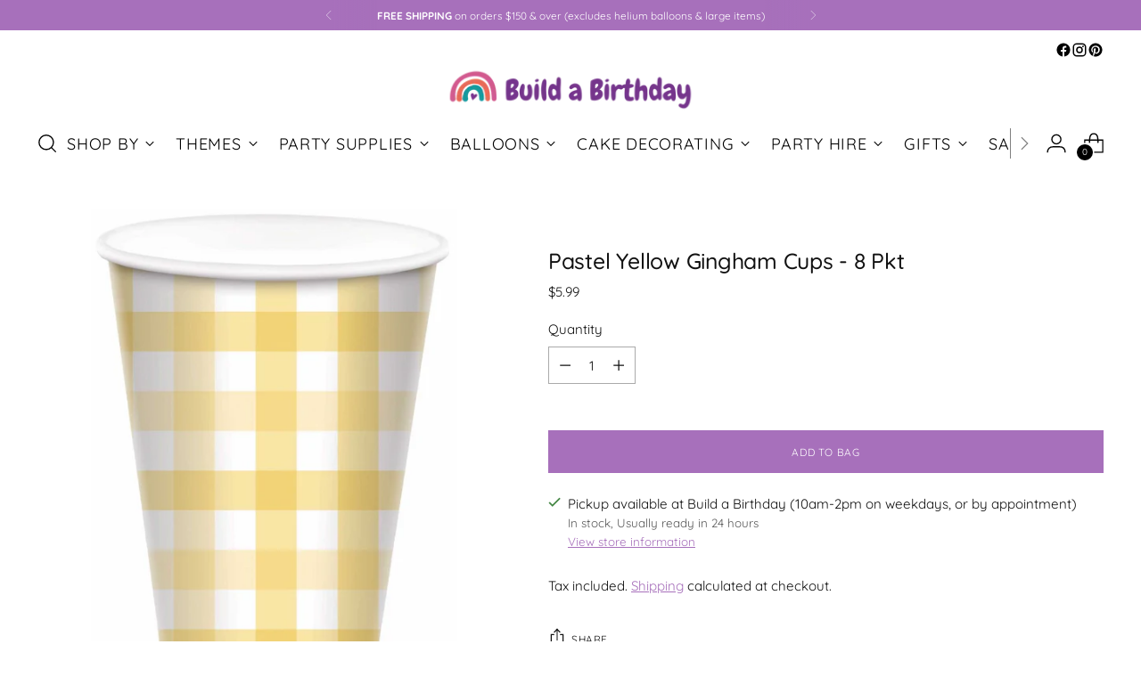

--- FILE ---
content_type: text/html; charset=utf-8
request_url: https://www.buildabirthday.co.nz/products/pastel-yellow-gingham-cups-8-pkt
body_size: 64640
content:
<!doctype html>

<!--
  ___                 ___           ___           ___
       /  /\                     /__/\         /  /\         /  /\
      /  /:/_                    \  \:\       /  /:/        /  /::\
     /  /:/ /\  ___     ___       \  \:\     /  /:/        /  /:/\:\
    /  /:/ /:/ /__/\   /  /\  ___  \  \:\   /  /:/  ___   /  /:/  \:\
   /__/:/ /:/  \  \:\ /  /:/ /__/\  \__\:\ /__/:/  /  /\ /__/:/ \__\:\
   \  \:\/:/    \  \:\  /:/  \  \:\ /  /:/ \  \:\ /  /:/ \  \:\ /  /:/
    \  \::/      \  \:\/:/    \  \:\  /:/   \  \:\  /:/   \  \:\  /:/
     \  \:\       \  \::/      \  \:\/:/     \  \:\/:/     \  \:\/:/
      \  \:\       \__\/        \  \::/       \  \::/       \  \::/
       \__\/                     \__\/         \__\/         \__\/

  --------------------------------------------------------------------
  #  Stiletto v3.2.1
  #  Documentation: https://fluorescent.co/help/stiletto/
  #  Purchase: https://themes.shopify.com/themes/stiletto/
  #  A product by Fluorescent: https://fluorescent.co/
  --------------------------------------------------------------------
-->

<html class="no-js" lang="en" style="--announcement-height: 1px;">
  <head><!--Content in content_for_header -->
<!--LayoutHub-Embed--><link rel="stylesheet" type="text/css" href="[data-uri]" media="all">
<!--LH--><!--/LayoutHub-Embed--><meta charset="UTF-8">
    <meta http-equiv="X-UA-Compatible" content="IE=edge,chrome=1">
    <meta name="viewport" content="width=device-width,initial-scale=1">
    




  <meta name="description" content="Whether you&#39;re hosting a sweet baby shower, a whimsical teddy bear&#39;s picnic, or a delightful garden party, these baby yellow gingham cups create the perfect table setting for your celebration.  Material: FSC Mix Certified PaperSize: 266mlContains: 8 cups">



    <link rel="canonical" href="https://www.buildabirthday.co.nz/products/pastel-yellow-gingham-cups-8-pkt">
    <link rel="preconnect" href="https://cdn.shopify.com" crossorigin><link rel="shortcut icon" href="//www.buildabirthday.co.nz/cdn/shop/files/BAB_Logo_Primary_Colour_Web.png?crop=center&height=32&v=1655249888&width=32" type="image/png"><title>Pastel Yellow Gingham Cups - 8 Pkt NZ
&ndash; Build a Birthday NZ</title>

    





  
  
  
  
  




<meta property="og:url" content="https://www.buildabirthday.co.nz/products/pastel-yellow-gingham-cups-8-pkt">
<meta property="og:site_name" content="Build a Birthday NZ">
<meta property="og:type" content="product">
<meta property="og:title" content="Pastel Yellow Gingham Cups - 8 Pkt">
<meta property="og:description" content="Whether you&amp;#39;re hosting a sweet baby shower, a whimsical teddy bear&amp;#39;s picnic, or a delightful garden party, these baby yellow gingham cups create the perfect table setting for your celebration.  Material: FSC Mix Certified PaperSize: 266mlContains: 8 cups">
<meta property="og:image" content="http://www.buildabirthday.co.nz/cdn/shop/products/77707-88852955-1-3-800.jpg?v=1710121675&width=1024">
<meta property="og:image:secure_url" content="https://www.buildabirthday.co.nz/cdn/shop/products/77707-88852955-1-3-800.jpg?v=1710121675&width=1024">
<meta property="og:price:amount" content="5.99">
<meta property="og:price:currency" content="NZD">

<meta name="twitter:title" content="Pastel Yellow Gingham Cups - 8 Pkt">
<meta name="twitter:description" content="Whether you&amp;#39;re hosting a sweet baby shower, a whimsical teddy bear&amp;#39;s picnic, or a delightful garden party, these baby yellow gingham cups create the perfect table setting for your celebration.  Material: FSC Mix Certified PaperSize: 266mlContains: 8 cups">
<meta name="twitter:card" content="summary_large_image">
<meta name="twitter:image" content="https://www.buildabirthday.co.nz/cdn/shop/products/77707-88852955-1-3-800.jpg?v=1710121675&width=1024">
<meta name="twitter:image:width" content="480">
<meta name="twitter:image:height" content="480">


    <script>
  console.log('Stiletto v3.2.1 by Fluorescent');

  document.documentElement.className = document.documentElement.className.replace('no-js', '');
  if (window.matchMedia(`(prefers-reduced-motion: reduce)`) === true || window.matchMedia(`(prefers-reduced-motion: reduce)`).matches === true) {
    document.documentElement.classList.add('prefers-reduced-motion');
  } else {
    document.documentElement.classList.add('do-anim');
  }

  window.theme = {
    version: 'v3.2.1',
    themeName: 'Stiletto',
    moneyFormat: "${{amount}}",
    strings: {
      name: "Build a Birthday NZ",
      accessibility: {
        play_video: "Play",
        pause_video: "Pause",
        range_lower: "Lower",
        range_upper: "Upper"
      },
      product: {
        no_shipping_rates: "Shipping rate unavailable",
        country_placeholder: "Country\/Region",
        review: "Write a review"
      },
      products: {
        product: {
          unavailable: "Unavailable",
          unitPrice: "Unit price",
          unitPriceSeparator: "per",
          sku: "SKU"
        }
      },
      cart: {
        editCartNote: "Edit order notes",
        addCartNote: "Add order notes",
        quantityError: "You have the maximum number of this product in your cart"
      },
      pagination: {
        viewing: "You’re viewing {{ of }} of {{ total }}",
        products: "products",
        results: "results"
      }
    },
    routes: {
      root: "/",
      cart: {
        base: "/cart",
        add: "/cart/add",
        change: "/cart/change",
        update: "/cart/update",
        clear: "/cart/clear",
        // Manual routes until Shopify adds support
        shipping: "/cart/shipping_rates",
      },
      // Manual routes until Shopify adds support
      products: "/products",
      productRecommendations: "/recommendations/products",
      predictive_search_url: '/search/suggest',
    },
    icons: {
      chevron: "\u003cspan class=\"icon icon-new icon-chevron \"\u003e\n  \u003csvg viewBox=\"0 0 24 24\" fill=\"none\" xmlns=\"http:\/\/www.w3.org\/2000\/svg\"\u003e\u003cpath d=\"M1.875 7.438 12 17.563 22.125 7.438\" stroke=\"currentColor\" stroke-width=\"2\"\/\u003e\u003c\/svg\u003e\n\u003c\/span\u003e\n",
      close: "\u003cspan class=\"icon icon-new icon-close \"\u003e\n  \u003csvg viewBox=\"0 0 24 24\" fill=\"none\" xmlns=\"http:\/\/www.w3.org\/2000\/svg\"\u003e\u003cpath d=\"M2.66 1.34 2 .68.68 2l.66.66 1.32-1.32zm18.68 21.32.66.66L23.32 22l-.66-.66-1.32 1.32zm1.32-20 .66-.66L22 .68l-.66.66 1.32 1.32zM1.34 21.34.68 22 2 23.32l.66-.66-1.32-1.32zm0-18.68 10 10 1.32-1.32-10-10-1.32 1.32zm11.32 10 10-10-1.32-1.32-10 10 1.32 1.32zm-1.32-1.32-10 10 1.32 1.32 10-10-1.32-1.32zm0 1.32 10 10 1.32-1.32-10-10-1.32 1.32z\" fill=\"currentColor\"\/\u003e\u003c\/svg\u003e\n\u003c\/span\u003e\n",
      zoom: "\u003cspan class=\"icon icon-new icon-zoom \"\u003e\n  \u003csvg viewBox=\"0 0 24 24\" fill=\"none\" xmlns=\"http:\/\/www.w3.org\/2000\/svg\"\u003e\u003cpath d=\"M10.3,19.71c5.21,0,9.44-4.23,9.44-9.44S15.51,.83,10.3,.83,.86,5.05,.86,10.27s4.23,9.44,9.44,9.44Z\" fill=\"none\" stroke=\"currentColor\" stroke-linecap=\"round\" stroke-miterlimit=\"10\" stroke-width=\"1.63\"\/\u003e\n          \u003cpath d=\"M5.05,10.27H15.54\" fill=\"none\" stroke=\"currentColor\" stroke-miterlimit=\"10\" stroke-width=\"1.63\"\/\u003e\n          \u003cpath class=\"cross-up\" d=\"M10.3,5.02V15.51\" fill=\"none\" stroke=\"currentColor\" stroke-miterlimit=\"10\" stroke-width=\"1.63\"\/\u003e\n          \u003cpath d=\"M16.92,16.9l6.49,6.49\" fill=\"none\" stroke=\"currentColor\" stroke-miterlimit=\"10\" stroke-width=\"1.63\"\/\u003e\u003c\/svg\u003e\n\u003c\/span\u003e\n"
    },
    coreData: {
      n: "Stiletto",
      v: "v3.2.1",
    }
  }

  window.theme.searchableFields = "product_type,title,variants.title,vendor";

  
    window.theme.allCountryOptionTags = "\u003coption value=\"New Zealand\" data-provinces=\"[[\u0026quot;Auckland\u0026quot;,\u0026quot;Auckland\u0026quot;],[\u0026quot;Bay of Plenty\u0026quot;,\u0026quot;Bay of Plenty\u0026quot;],[\u0026quot;Canterbury\u0026quot;,\u0026quot;Canterbury\u0026quot;],[\u0026quot;Chatham Islands\u0026quot;,\u0026quot;Chatham Islands\u0026quot;],[\u0026quot;Gisborne\u0026quot;,\u0026quot;Gisborne\u0026quot;],[\u0026quot;Hawke\u0026#39;s Bay\u0026quot;,\u0026quot;Hawke’s Bay\u0026quot;],[\u0026quot;Manawatu-Wanganui\u0026quot;,\u0026quot;Manawatū-Whanganui\u0026quot;],[\u0026quot;Marlborough\u0026quot;,\u0026quot;Marlborough\u0026quot;],[\u0026quot;Nelson\u0026quot;,\u0026quot;Nelson\u0026quot;],[\u0026quot;Northland\u0026quot;,\u0026quot;Northland\u0026quot;],[\u0026quot;Otago\u0026quot;,\u0026quot;Otago\u0026quot;],[\u0026quot;Southland\u0026quot;,\u0026quot;Southland\u0026quot;],[\u0026quot;Taranaki\u0026quot;,\u0026quot;Taranaki\u0026quot;],[\u0026quot;Tasman\u0026quot;,\u0026quot;Tasman\u0026quot;],[\u0026quot;Waikato\u0026quot;,\u0026quot;Waikato\u0026quot;],[\u0026quot;Wellington\u0026quot;,\u0026quot;Wellington\u0026quot;],[\u0026quot;West Coast\u0026quot;,\u0026quot;West Coast\u0026quot;]]\"\u003eNew Zealand\u003c\/option\u003e\n\u003coption value=\"---\" data-provinces=\"[]\"\u003e---\u003c\/option\u003e\n\u003coption value=\"Afghanistan\" data-provinces=\"[]\"\u003eAfghanistan\u003c\/option\u003e\n\u003coption value=\"Aland Islands\" data-provinces=\"[]\"\u003eÅland Islands\u003c\/option\u003e\n\u003coption value=\"Albania\" data-provinces=\"[]\"\u003eAlbania\u003c\/option\u003e\n\u003coption value=\"Algeria\" data-provinces=\"[]\"\u003eAlgeria\u003c\/option\u003e\n\u003coption value=\"Andorra\" data-provinces=\"[]\"\u003eAndorra\u003c\/option\u003e\n\u003coption value=\"Angola\" data-provinces=\"[]\"\u003eAngola\u003c\/option\u003e\n\u003coption value=\"Anguilla\" data-provinces=\"[]\"\u003eAnguilla\u003c\/option\u003e\n\u003coption value=\"Antigua And Barbuda\" data-provinces=\"[]\"\u003eAntigua \u0026 Barbuda\u003c\/option\u003e\n\u003coption value=\"Argentina\" data-provinces=\"[[\u0026quot;Buenos Aires\u0026quot;,\u0026quot;Buenos Aires Province\u0026quot;],[\u0026quot;Catamarca\u0026quot;,\u0026quot;Catamarca\u0026quot;],[\u0026quot;Chaco\u0026quot;,\u0026quot;Chaco\u0026quot;],[\u0026quot;Chubut\u0026quot;,\u0026quot;Chubut\u0026quot;],[\u0026quot;Ciudad Autónoma de Buenos Aires\u0026quot;,\u0026quot;Buenos Aires (Autonomous City)\u0026quot;],[\u0026quot;Corrientes\u0026quot;,\u0026quot;Corrientes\u0026quot;],[\u0026quot;Córdoba\u0026quot;,\u0026quot;Córdoba\u0026quot;],[\u0026quot;Entre Ríos\u0026quot;,\u0026quot;Entre Ríos\u0026quot;],[\u0026quot;Formosa\u0026quot;,\u0026quot;Formosa\u0026quot;],[\u0026quot;Jujuy\u0026quot;,\u0026quot;Jujuy\u0026quot;],[\u0026quot;La Pampa\u0026quot;,\u0026quot;La Pampa\u0026quot;],[\u0026quot;La Rioja\u0026quot;,\u0026quot;La Rioja\u0026quot;],[\u0026quot;Mendoza\u0026quot;,\u0026quot;Mendoza\u0026quot;],[\u0026quot;Misiones\u0026quot;,\u0026quot;Misiones\u0026quot;],[\u0026quot;Neuquén\u0026quot;,\u0026quot;Neuquén\u0026quot;],[\u0026quot;Río Negro\u0026quot;,\u0026quot;Río Negro\u0026quot;],[\u0026quot;Salta\u0026quot;,\u0026quot;Salta\u0026quot;],[\u0026quot;San Juan\u0026quot;,\u0026quot;San Juan\u0026quot;],[\u0026quot;San Luis\u0026quot;,\u0026quot;San Luis\u0026quot;],[\u0026quot;Santa Cruz\u0026quot;,\u0026quot;Santa Cruz\u0026quot;],[\u0026quot;Santa Fe\u0026quot;,\u0026quot;Santa Fe\u0026quot;],[\u0026quot;Santiago Del Estero\u0026quot;,\u0026quot;Santiago del Estero\u0026quot;],[\u0026quot;Tierra Del Fuego\u0026quot;,\u0026quot;Tierra del Fuego\u0026quot;],[\u0026quot;Tucumán\u0026quot;,\u0026quot;Tucumán\u0026quot;]]\"\u003eArgentina\u003c\/option\u003e\n\u003coption value=\"Armenia\" data-provinces=\"[]\"\u003eArmenia\u003c\/option\u003e\n\u003coption value=\"Aruba\" data-provinces=\"[]\"\u003eAruba\u003c\/option\u003e\n\u003coption value=\"Ascension Island\" data-provinces=\"[]\"\u003eAscension Island\u003c\/option\u003e\n\u003coption value=\"Australia\" data-provinces=\"[[\u0026quot;Australian Capital Territory\u0026quot;,\u0026quot;Australian Capital Territory\u0026quot;],[\u0026quot;New South Wales\u0026quot;,\u0026quot;New South Wales\u0026quot;],[\u0026quot;Northern Territory\u0026quot;,\u0026quot;Northern Territory\u0026quot;],[\u0026quot;Queensland\u0026quot;,\u0026quot;Queensland\u0026quot;],[\u0026quot;South Australia\u0026quot;,\u0026quot;South Australia\u0026quot;],[\u0026quot;Tasmania\u0026quot;,\u0026quot;Tasmania\u0026quot;],[\u0026quot;Victoria\u0026quot;,\u0026quot;Victoria\u0026quot;],[\u0026quot;Western Australia\u0026quot;,\u0026quot;Western Australia\u0026quot;]]\"\u003eAustralia\u003c\/option\u003e\n\u003coption value=\"Austria\" data-provinces=\"[]\"\u003eAustria\u003c\/option\u003e\n\u003coption value=\"Azerbaijan\" data-provinces=\"[]\"\u003eAzerbaijan\u003c\/option\u003e\n\u003coption value=\"Bahamas\" data-provinces=\"[]\"\u003eBahamas\u003c\/option\u003e\n\u003coption value=\"Bahrain\" data-provinces=\"[]\"\u003eBahrain\u003c\/option\u003e\n\u003coption value=\"Bangladesh\" data-provinces=\"[]\"\u003eBangladesh\u003c\/option\u003e\n\u003coption value=\"Barbados\" data-provinces=\"[]\"\u003eBarbados\u003c\/option\u003e\n\u003coption value=\"Belarus\" data-provinces=\"[]\"\u003eBelarus\u003c\/option\u003e\n\u003coption value=\"Belgium\" data-provinces=\"[]\"\u003eBelgium\u003c\/option\u003e\n\u003coption value=\"Belize\" data-provinces=\"[]\"\u003eBelize\u003c\/option\u003e\n\u003coption value=\"Benin\" data-provinces=\"[]\"\u003eBenin\u003c\/option\u003e\n\u003coption value=\"Bermuda\" data-provinces=\"[]\"\u003eBermuda\u003c\/option\u003e\n\u003coption value=\"Bhutan\" data-provinces=\"[]\"\u003eBhutan\u003c\/option\u003e\n\u003coption value=\"Bolivia\" data-provinces=\"[]\"\u003eBolivia\u003c\/option\u003e\n\u003coption value=\"Bosnia And Herzegovina\" data-provinces=\"[]\"\u003eBosnia \u0026 Herzegovina\u003c\/option\u003e\n\u003coption value=\"Botswana\" data-provinces=\"[]\"\u003eBotswana\u003c\/option\u003e\n\u003coption value=\"Brazil\" data-provinces=\"[[\u0026quot;Acre\u0026quot;,\u0026quot;Acre\u0026quot;],[\u0026quot;Alagoas\u0026quot;,\u0026quot;Alagoas\u0026quot;],[\u0026quot;Amapá\u0026quot;,\u0026quot;Amapá\u0026quot;],[\u0026quot;Amazonas\u0026quot;,\u0026quot;Amazonas\u0026quot;],[\u0026quot;Bahia\u0026quot;,\u0026quot;Bahia\u0026quot;],[\u0026quot;Ceará\u0026quot;,\u0026quot;Ceará\u0026quot;],[\u0026quot;Distrito Federal\u0026quot;,\u0026quot;Federal District\u0026quot;],[\u0026quot;Espírito Santo\u0026quot;,\u0026quot;Espírito Santo\u0026quot;],[\u0026quot;Goiás\u0026quot;,\u0026quot;Goiás\u0026quot;],[\u0026quot;Maranhão\u0026quot;,\u0026quot;Maranhão\u0026quot;],[\u0026quot;Mato Grosso\u0026quot;,\u0026quot;Mato Grosso\u0026quot;],[\u0026quot;Mato Grosso do Sul\u0026quot;,\u0026quot;Mato Grosso do Sul\u0026quot;],[\u0026quot;Minas Gerais\u0026quot;,\u0026quot;Minas Gerais\u0026quot;],[\u0026quot;Paraná\u0026quot;,\u0026quot;Paraná\u0026quot;],[\u0026quot;Paraíba\u0026quot;,\u0026quot;Paraíba\u0026quot;],[\u0026quot;Pará\u0026quot;,\u0026quot;Pará\u0026quot;],[\u0026quot;Pernambuco\u0026quot;,\u0026quot;Pernambuco\u0026quot;],[\u0026quot;Piauí\u0026quot;,\u0026quot;Piauí\u0026quot;],[\u0026quot;Rio Grande do Norte\u0026quot;,\u0026quot;Rio Grande do Norte\u0026quot;],[\u0026quot;Rio Grande do Sul\u0026quot;,\u0026quot;Rio Grande do Sul\u0026quot;],[\u0026quot;Rio de Janeiro\u0026quot;,\u0026quot;Rio de Janeiro\u0026quot;],[\u0026quot;Rondônia\u0026quot;,\u0026quot;Rondônia\u0026quot;],[\u0026quot;Roraima\u0026quot;,\u0026quot;Roraima\u0026quot;],[\u0026quot;Santa Catarina\u0026quot;,\u0026quot;Santa Catarina\u0026quot;],[\u0026quot;Sergipe\u0026quot;,\u0026quot;Sergipe\u0026quot;],[\u0026quot;São Paulo\u0026quot;,\u0026quot;São Paulo\u0026quot;],[\u0026quot;Tocantins\u0026quot;,\u0026quot;Tocantins\u0026quot;]]\"\u003eBrazil\u003c\/option\u003e\n\u003coption value=\"British Indian Ocean Territory\" data-provinces=\"[]\"\u003eBritish Indian Ocean Territory\u003c\/option\u003e\n\u003coption value=\"Virgin Islands, British\" data-provinces=\"[]\"\u003eBritish Virgin Islands\u003c\/option\u003e\n\u003coption value=\"Brunei\" data-provinces=\"[]\"\u003eBrunei\u003c\/option\u003e\n\u003coption value=\"Bulgaria\" data-provinces=\"[]\"\u003eBulgaria\u003c\/option\u003e\n\u003coption value=\"Burkina Faso\" data-provinces=\"[]\"\u003eBurkina Faso\u003c\/option\u003e\n\u003coption value=\"Burundi\" data-provinces=\"[]\"\u003eBurundi\u003c\/option\u003e\n\u003coption value=\"Cambodia\" data-provinces=\"[]\"\u003eCambodia\u003c\/option\u003e\n\u003coption value=\"Republic of Cameroon\" data-provinces=\"[]\"\u003eCameroon\u003c\/option\u003e\n\u003coption value=\"Canada\" data-provinces=\"[[\u0026quot;Alberta\u0026quot;,\u0026quot;Alberta\u0026quot;],[\u0026quot;British Columbia\u0026quot;,\u0026quot;British Columbia\u0026quot;],[\u0026quot;Manitoba\u0026quot;,\u0026quot;Manitoba\u0026quot;],[\u0026quot;New Brunswick\u0026quot;,\u0026quot;New Brunswick\u0026quot;],[\u0026quot;Newfoundland and Labrador\u0026quot;,\u0026quot;Newfoundland and Labrador\u0026quot;],[\u0026quot;Northwest Territories\u0026quot;,\u0026quot;Northwest Territories\u0026quot;],[\u0026quot;Nova Scotia\u0026quot;,\u0026quot;Nova Scotia\u0026quot;],[\u0026quot;Nunavut\u0026quot;,\u0026quot;Nunavut\u0026quot;],[\u0026quot;Ontario\u0026quot;,\u0026quot;Ontario\u0026quot;],[\u0026quot;Prince Edward Island\u0026quot;,\u0026quot;Prince Edward Island\u0026quot;],[\u0026quot;Quebec\u0026quot;,\u0026quot;Quebec\u0026quot;],[\u0026quot;Saskatchewan\u0026quot;,\u0026quot;Saskatchewan\u0026quot;],[\u0026quot;Yukon\u0026quot;,\u0026quot;Yukon\u0026quot;]]\"\u003eCanada\u003c\/option\u003e\n\u003coption value=\"Cape Verde\" data-provinces=\"[]\"\u003eCape Verde\u003c\/option\u003e\n\u003coption value=\"Caribbean Netherlands\" data-provinces=\"[]\"\u003eCaribbean Netherlands\u003c\/option\u003e\n\u003coption value=\"Cayman Islands\" data-provinces=\"[]\"\u003eCayman Islands\u003c\/option\u003e\n\u003coption value=\"Central African Republic\" data-provinces=\"[]\"\u003eCentral African Republic\u003c\/option\u003e\n\u003coption value=\"Chad\" data-provinces=\"[]\"\u003eChad\u003c\/option\u003e\n\u003coption value=\"Chile\" data-provinces=\"[[\u0026quot;Antofagasta\u0026quot;,\u0026quot;Antofagasta\u0026quot;],[\u0026quot;Araucanía\u0026quot;,\u0026quot;Araucanía\u0026quot;],[\u0026quot;Arica and Parinacota\u0026quot;,\u0026quot;Arica y Parinacota\u0026quot;],[\u0026quot;Atacama\u0026quot;,\u0026quot;Atacama\u0026quot;],[\u0026quot;Aysén\u0026quot;,\u0026quot;Aysén\u0026quot;],[\u0026quot;Biobío\u0026quot;,\u0026quot;Bío Bío\u0026quot;],[\u0026quot;Coquimbo\u0026quot;,\u0026quot;Coquimbo\u0026quot;],[\u0026quot;Los Lagos\u0026quot;,\u0026quot;Los Lagos\u0026quot;],[\u0026quot;Los Ríos\u0026quot;,\u0026quot;Los Ríos\u0026quot;],[\u0026quot;Magallanes\u0026quot;,\u0026quot;Magallanes Region\u0026quot;],[\u0026quot;Maule\u0026quot;,\u0026quot;Maule\u0026quot;],[\u0026quot;O\u0026#39;Higgins\u0026quot;,\u0026quot;Libertador General Bernardo O’Higgins\u0026quot;],[\u0026quot;Santiago\u0026quot;,\u0026quot;Santiago Metropolitan\u0026quot;],[\u0026quot;Tarapacá\u0026quot;,\u0026quot;Tarapacá\u0026quot;],[\u0026quot;Valparaíso\u0026quot;,\u0026quot;Valparaíso\u0026quot;],[\u0026quot;Ñuble\u0026quot;,\u0026quot;Ñuble\u0026quot;]]\"\u003eChile\u003c\/option\u003e\n\u003coption value=\"China\" data-provinces=\"[[\u0026quot;Anhui\u0026quot;,\u0026quot;Anhui\u0026quot;],[\u0026quot;Beijing\u0026quot;,\u0026quot;Beijing\u0026quot;],[\u0026quot;Chongqing\u0026quot;,\u0026quot;Chongqing\u0026quot;],[\u0026quot;Fujian\u0026quot;,\u0026quot;Fujian\u0026quot;],[\u0026quot;Gansu\u0026quot;,\u0026quot;Gansu\u0026quot;],[\u0026quot;Guangdong\u0026quot;,\u0026quot;Guangdong\u0026quot;],[\u0026quot;Guangxi\u0026quot;,\u0026quot;Guangxi\u0026quot;],[\u0026quot;Guizhou\u0026quot;,\u0026quot;Guizhou\u0026quot;],[\u0026quot;Hainan\u0026quot;,\u0026quot;Hainan\u0026quot;],[\u0026quot;Hebei\u0026quot;,\u0026quot;Hebei\u0026quot;],[\u0026quot;Heilongjiang\u0026quot;,\u0026quot;Heilongjiang\u0026quot;],[\u0026quot;Henan\u0026quot;,\u0026quot;Henan\u0026quot;],[\u0026quot;Hubei\u0026quot;,\u0026quot;Hubei\u0026quot;],[\u0026quot;Hunan\u0026quot;,\u0026quot;Hunan\u0026quot;],[\u0026quot;Inner Mongolia\u0026quot;,\u0026quot;Inner Mongolia\u0026quot;],[\u0026quot;Jiangsu\u0026quot;,\u0026quot;Jiangsu\u0026quot;],[\u0026quot;Jiangxi\u0026quot;,\u0026quot;Jiangxi\u0026quot;],[\u0026quot;Jilin\u0026quot;,\u0026quot;Jilin\u0026quot;],[\u0026quot;Liaoning\u0026quot;,\u0026quot;Liaoning\u0026quot;],[\u0026quot;Ningxia\u0026quot;,\u0026quot;Ningxia\u0026quot;],[\u0026quot;Qinghai\u0026quot;,\u0026quot;Qinghai\u0026quot;],[\u0026quot;Shaanxi\u0026quot;,\u0026quot;Shaanxi\u0026quot;],[\u0026quot;Shandong\u0026quot;,\u0026quot;Shandong\u0026quot;],[\u0026quot;Shanghai\u0026quot;,\u0026quot;Shanghai\u0026quot;],[\u0026quot;Shanxi\u0026quot;,\u0026quot;Shanxi\u0026quot;],[\u0026quot;Sichuan\u0026quot;,\u0026quot;Sichuan\u0026quot;],[\u0026quot;Tianjin\u0026quot;,\u0026quot;Tianjin\u0026quot;],[\u0026quot;Xinjiang\u0026quot;,\u0026quot;Xinjiang\u0026quot;],[\u0026quot;Xizang\u0026quot;,\u0026quot;Tibet\u0026quot;],[\u0026quot;Yunnan\u0026quot;,\u0026quot;Yunnan\u0026quot;],[\u0026quot;Zhejiang\u0026quot;,\u0026quot;Zhejiang\u0026quot;]]\"\u003eChina\u003c\/option\u003e\n\u003coption value=\"Christmas Island\" data-provinces=\"[]\"\u003eChristmas Island\u003c\/option\u003e\n\u003coption value=\"Cocos (Keeling) Islands\" data-provinces=\"[]\"\u003eCocos (Keeling) Islands\u003c\/option\u003e\n\u003coption value=\"Colombia\" data-provinces=\"[[\u0026quot;Amazonas\u0026quot;,\u0026quot;Amazonas\u0026quot;],[\u0026quot;Antioquia\u0026quot;,\u0026quot;Antioquia\u0026quot;],[\u0026quot;Arauca\u0026quot;,\u0026quot;Arauca\u0026quot;],[\u0026quot;Atlántico\u0026quot;,\u0026quot;Atlántico\u0026quot;],[\u0026quot;Bogotá, D.C.\u0026quot;,\u0026quot;Capital District\u0026quot;],[\u0026quot;Bolívar\u0026quot;,\u0026quot;Bolívar\u0026quot;],[\u0026quot;Boyacá\u0026quot;,\u0026quot;Boyacá\u0026quot;],[\u0026quot;Caldas\u0026quot;,\u0026quot;Caldas\u0026quot;],[\u0026quot;Caquetá\u0026quot;,\u0026quot;Caquetá\u0026quot;],[\u0026quot;Casanare\u0026quot;,\u0026quot;Casanare\u0026quot;],[\u0026quot;Cauca\u0026quot;,\u0026quot;Cauca\u0026quot;],[\u0026quot;Cesar\u0026quot;,\u0026quot;Cesar\u0026quot;],[\u0026quot;Chocó\u0026quot;,\u0026quot;Chocó\u0026quot;],[\u0026quot;Cundinamarca\u0026quot;,\u0026quot;Cundinamarca\u0026quot;],[\u0026quot;Córdoba\u0026quot;,\u0026quot;Córdoba\u0026quot;],[\u0026quot;Guainía\u0026quot;,\u0026quot;Guainía\u0026quot;],[\u0026quot;Guaviare\u0026quot;,\u0026quot;Guaviare\u0026quot;],[\u0026quot;Huila\u0026quot;,\u0026quot;Huila\u0026quot;],[\u0026quot;La Guajira\u0026quot;,\u0026quot;La Guajira\u0026quot;],[\u0026quot;Magdalena\u0026quot;,\u0026quot;Magdalena\u0026quot;],[\u0026quot;Meta\u0026quot;,\u0026quot;Meta\u0026quot;],[\u0026quot;Nariño\u0026quot;,\u0026quot;Nariño\u0026quot;],[\u0026quot;Norte de Santander\u0026quot;,\u0026quot;Norte de Santander\u0026quot;],[\u0026quot;Putumayo\u0026quot;,\u0026quot;Putumayo\u0026quot;],[\u0026quot;Quindío\u0026quot;,\u0026quot;Quindío\u0026quot;],[\u0026quot;Risaralda\u0026quot;,\u0026quot;Risaralda\u0026quot;],[\u0026quot;San Andrés, Providencia y Santa Catalina\u0026quot;,\u0026quot;San Andrés \\u0026 Providencia\u0026quot;],[\u0026quot;Santander\u0026quot;,\u0026quot;Santander\u0026quot;],[\u0026quot;Sucre\u0026quot;,\u0026quot;Sucre\u0026quot;],[\u0026quot;Tolima\u0026quot;,\u0026quot;Tolima\u0026quot;],[\u0026quot;Valle del Cauca\u0026quot;,\u0026quot;Valle del Cauca\u0026quot;],[\u0026quot;Vaupés\u0026quot;,\u0026quot;Vaupés\u0026quot;],[\u0026quot;Vichada\u0026quot;,\u0026quot;Vichada\u0026quot;]]\"\u003eColombia\u003c\/option\u003e\n\u003coption value=\"Comoros\" data-provinces=\"[]\"\u003eComoros\u003c\/option\u003e\n\u003coption value=\"Congo\" data-provinces=\"[]\"\u003eCongo - Brazzaville\u003c\/option\u003e\n\u003coption value=\"Congo, The Democratic Republic Of The\" data-provinces=\"[]\"\u003eCongo - Kinshasa\u003c\/option\u003e\n\u003coption value=\"Cook Islands\" data-provinces=\"[]\"\u003eCook Islands\u003c\/option\u003e\n\u003coption value=\"Costa Rica\" data-provinces=\"[[\u0026quot;Alajuela\u0026quot;,\u0026quot;Alajuela\u0026quot;],[\u0026quot;Cartago\u0026quot;,\u0026quot;Cartago\u0026quot;],[\u0026quot;Guanacaste\u0026quot;,\u0026quot;Guanacaste\u0026quot;],[\u0026quot;Heredia\u0026quot;,\u0026quot;Heredia\u0026quot;],[\u0026quot;Limón\u0026quot;,\u0026quot;Limón\u0026quot;],[\u0026quot;Puntarenas\u0026quot;,\u0026quot;Puntarenas\u0026quot;],[\u0026quot;San José\u0026quot;,\u0026quot;San José\u0026quot;]]\"\u003eCosta Rica\u003c\/option\u003e\n\u003coption value=\"Croatia\" data-provinces=\"[]\"\u003eCroatia\u003c\/option\u003e\n\u003coption value=\"Curaçao\" data-provinces=\"[]\"\u003eCuraçao\u003c\/option\u003e\n\u003coption value=\"Cyprus\" data-provinces=\"[]\"\u003eCyprus\u003c\/option\u003e\n\u003coption value=\"Czech Republic\" data-provinces=\"[]\"\u003eCzechia\u003c\/option\u003e\n\u003coption value=\"Côte d'Ivoire\" data-provinces=\"[]\"\u003eCôte d’Ivoire\u003c\/option\u003e\n\u003coption value=\"Denmark\" data-provinces=\"[]\"\u003eDenmark\u003c\/option\u003e\n\u003coption value=\"Djibouti\" data-provinces=\"[]\"\u003eDjibouti\u003c\/option\u003e\n\u003coption value=\"Dominica\" data-provinces=\"[]\"\u003eDominica\u003c\/option\u003e\n\u003coption value=\"Dominican Republic\" data-provinces=\"[]\"\u003eDominican Republic\u003c\/option\u003e\n\u003coption value=\"Ecuador\" data-provinces=\"[]\"\u003eEcuador\u003c\/option\u003e\n\u003coption value=\"Egypt\" data-provinces=\"[[\u0026quot;6th of October\u0026quot;,\u0026quot;6th of October\u0026quot;],[\u0026quot;Al Sharqia\u0026quot;,\u0026quot;Al Sharqia\u0026quot;],[\u0026quot;Alexandria\u0026quot;,\u0026quot;Alexandria\u0026quot;],[\u0026quot;Aswan\u0026quot;,\u0026quot;Aswan\u0026quot;],[\u0026quot;Asyut\u0026quot;,\u0026quot;Asyut\u0026quot;],[\u0026quot;Beheira\u0026quot;,\u0026quot;Beheira\u0026quot;],[\u0026quot;Beni Suef\u0026quot;,\u0026quot;Beni Suef\u0026quot;],[\u0026quot;Cairo\u0026quot;,\u0026quot;Cairo\u0026quot;],[\u0026quot;Dakahlia\u0026quot;,\u0026quot;Dakahlia\u0026quot;],[\u0026quot;Damietta\u0026quot;,\u0026quot;Damietta\u0026quot;],[\u0026quot;Faiyum\u0026quot;,\u0026quot;Faiyum\u0026quot;],[\u0026quot;Gharbia\u0026quot;,\u0026quot;Gharbia\u0026quot;],[\u0026quot;Giza\u0026quot;,\u0026quot;Giza\u0026quot;],[\u0026quot;Helwan\u0026quot;,\u0026quot;Helwan\u0026quot;],[\u0026quot;Ismailia\u0026quot;,\u0026quot;Ismailia\u0026quot;],[\u0026quot;Kafr el-Sheikh\u0026quot;,\u0026quot;Kafr el-Sheikh\u0026quot;],[\u0026quot;Luxor\u0026quot;,\u0026quot;Luxor\u0026quot;],[\u0026quot;Matrouh\u0026quot;,\u0026quot;Matrouh\u0026quot;],[\u0026quot;Minya\u0026quot;,\u0026quot;Minya\u0026quot;],[\u0026quot;Monufia\u0026quot;,\u0026quot;Monufia\u0026quot;],[\u0026quot;New Valley\u0026quot;,\u0026quot;New Valley\u0026quot;],[\u0026quot;North Sinai\u0026quot;,\u0026quot;North Sinai\u0026quot;],[\u0026quot;Port Said\u0026quot;,\u0026quot;Port Said\u0026quot;],[\u0026quot;Qalyubia\u0026quot;,\u0026quot;Qalyubia\u0026quot;],[\u0026quot;Qena\u0026quot;,\u0026quot;Qena\u0026quot;],[\u0026quot;Red Sea\u0026quot;,\u0026quot;Red Sea\u0026quot;],[\u0026quot;Sohag\u0026quot;,\u0026quot;Sohag\u0026quot;],[\u0026quot;South Sinai\u0026quot;,\u0026quot;South Sinai\u0026quot;],[\u0026quot;Suez\u0026quot;,\u0026quot;Suez\u0026quot;]]\"\u003eEgypt\u003c\/option\u003e\n\u003coption value=\"El Salvador\" data-provinces=\"[[\u0026quot;Ahuachapán\u0026quot;,\u0026quot;Ahuachapán\u0026quot;],[\u0026quot;Cabañas\u0026quot;,\u0026quot;Cabañas\u0026quot;],[\u0026quot;Chalatenango\u0026quot;,\u0026quot;Chalatenango\u0026quot;],[\u0026quot;Cuscatlán\u0026quot;,\u0026quot;Cuscatlán\u0026quot;],[\u0026quot;La Libertad\u0026quot;,\u0026quot;La Libertad\u0026quot;],[\u0026quot;La Paz\u0026quot;,\u0026quot;La Paz\u0026quot;],[\u0026quot;La Unión\u0026quot;,\u0026quot;La Unión\u0026quot;],[\u0026quot;Morazán\u0026quot;,\u0026quot;Morazán\u0026quot;],[\u0026quot;San Miguel\u0026quot;,\u0026quot;San Miguel\u0026quot;],[\u0026quot;San Salvador\u0026quot;,\u0026quot;San Salvador\u0026quot;],[\u0026quot;San Vicente\u0026quot;,\u0026quot;San Vicente\u0026quot;],[\u0026quot;Santa Ana\u0026quot;,\u0026quot;Santa Ana\u0026quot;],[\u0026quot;Sonsonate\u0026quot;,\u0026quot;Sonsonate\u0026quot;],[\u0026quot;Usulután\u0026quot;,\u0026quot;Usulután\u0026quot;]]\"\u003eEl Salvador\u003c\/option\u003e\n\u003coption value=\"Equatorial Guinea\" data-provinces=\"[]\"\u003eEquatorial Guinea\u003c\/option\u003e\n\u003coption value=\"Eritrea\" data-provinces=\"[]\"\u003eEritrea\u003c\/option\u003e\n\u003coption value=\"Estonia\" data-provinces=\"[]\"\u003eEstonia\u003c\/option\u003e\n\u003coption value=\"Eswatini\" data-provinces=\"[]\"\u003eEswatini\u003c\/option\u003e\n\u003coption value=\"Ethiopia\" data-provinces=\"[]\"\u003eEthiopia\u003c\/option\u003e\n\u003coption value=\"Falkland Islands (Malvinas)\" data-provinces=\"[]\"\u003eFalkland Islands\u003c\/option\u003e\n\u003coption value=\"Faroe Islands\" data-provinces=\"[]\"\u003eFaroe Islands\u003c\/option\u003e\n\u003coption value=\"Fiji\" data-provinces=\"[]\"\u003eFiji\u003c\/option\u003e\n\u003coption value=\"Finland\" data-provinces=\"[]\"\u003eFinland\u003c\/option\u003e\n\u003coption value=\"France\" data-provinces=\"[]\"\u003eFrance\u003c\/option\u003e\n\u003coption value=\"French Guiana\" data-provinces=\"[]\"\u003eFrench Guiana\u003c\/option\u003e\n\u003coption value=\"French Polynesia\" data-provinces=\"[]\"\u003eFrench Polynesia\u003c\/option\u003e\n\u003coption value=\"French Southern Territories\" data-provinces=\"[]\"\u003eFrench Southern Territories\u003c\/option\u003e\n\u003coption value=\"Gabon\" data-provinces=\"[]\"\u003eGabon\u003c\/option\u003e\n\u003coption value=\"Gambia\" data-provinces=\"[]\"\u003eGambia\u003c\/option\u003e\n\u003coption value=\"Georgia\" data-provinces=\"[]\"\u003eGeorgia\u003c\/option\u003e\n\u003coption value=\"Germany\" data-provinces=\"[]\"\u003eGermany\u003c\/option\u003e\n\u003coption value=\"Ghana\" data-provinces=\"[]\"\u003eGhana\u003c\/option\u003e\n\u003coption value=\"Gibraltar\" data-provinces=\"[]\"\u003eGibraltar\u003c\/option\u003e\n\u003coption value=\"Greece\" data-provinces=\"[]\"\u003eGreece\u003c\/option\u003e\n\u003coption value=\"Greenland\" data-provinces=\"[]\"\u003eGreenland\u003c\/option\u003e\n\u003coption value=\"Grenada\" data-provinces=\"[]\"\u003eGrenada\u003c\/option\u003e\n\u003coption value=\"Guadeloupe\" data-provinces=\"[]\"\u003eGuadeloupe\u003c\/option\u003e\n\u003coption value=\"Guatemala\" data-provinces=\"[[\u0026quot;Alta Verapaz\u0026quot;,\u0026quot;Alta Verapaz\u0026quot;],[\u0026quot;Baja Verapaz\u0026quot;,\u0026quot;Baja Verapaz\u0026quot;],[\u0026quot;Chimaltenango\u0026quot;,\u0026quot;Chimaltenango\u0026quot;],[\u0026quot;Chiquimula\u0026quot;,\u0026quot;Chiquimula\u0026quot;],[\u0026quot;El Progreso\u0026quot;,\u0026quot;El Progreso\u0026quot;],[\u0026quot;Escuintla\u0026quot;,\u0026quot;Escuintla\u0026quot;],[\u0026quot;Guatemala\u0026quot;,\u0026quot;Guatemala\u0026quot;],[\u0026quot;Huehuetenango\u0026quot;,\u0026quot;Huehuetenango\u0026quot;],[\u0026quot;Izabal\u0026quot;,\u0026quot;Izabal\u0026quot;],[\u0026quot;Jalapa\u0026quot;,\u0026quot;Jalapa\u0026quot;],[\u0026quot;Jutiapa\u0026quot;,\u0026quot;Jutiapa\u0026quot;],[\u0026quot;Petén\u0026quot;,\u0026quot;Petén\u0026quot;],[\u0026quot;Quetzaltenango\u0026quot;,\u0026quot;Quetzaltenango\u0026quot;],[\u0026quot;Quiché\u0026quot;,\u0026quot;Quiché\u0026quot;],[\u0026quot;Retalhuleu\u0026quot;,\u0026quot;Retalhuleu\u0026quot;],[\u0026quot;Sacatepéquez\u0026quot;,\u0026quot;Sacatepéquez\u0026quot;],[\u0026quot;San Marcos\u0026quot;,\u0026quot;San Marcos\u0026quot;],[\u0026quot;Santa Rosa\u0026quot;,\u0026quot;Santa Rosa\u0026quot;],[\u0026quot;Sololá\u0026quot;,\u0026quot;Sololá\u0026quot;],[\u0026quot;Suchitepéquez\u0026quot;,\u0026quot;Suchitepéquez\u0026quot;],[\u0026quot;Totonicapán\u0026quot;,\u0026quot;Totonicapán\u0026quot;],[\u0026quot;Zacapa\u0026quot;,\u0026quot;Zacapa\u0026quot;]]\"\u003eGuatemala\u003c\/option\u003e\n\u003coption value=\"Guernsey\" data-provinces=\"[]\"\u003eGuernsey\u003c\/option\u003e\n\u003coption value=\"Guinea\" data-provinces=\"[]\"\u003eGuinea\u003c\/option\u003e\n\u003coption value=\"Guinea Bissau\" data-provinces=\"[]\"\u003eGuinea-Bissau\u003c\/option\u003e\n\u003coption value=\"Guyana\" data-provinces=\"[]\"\u003eGuyana\u003c\/option\u003e\n\u003coption value=\"Haiti\" data-provinces=\"[]\"\u003eHaiti\u003c\/option\u003e\n\u003coption value=\"Honduras\" data-provinces=\"[]\"\u003eHonduras\u003c\/option\u003e\n\u003coption value=\"Hong Kong\" data-provinces=\"[[\u0026quot;Hong Kong Island\u0026quot;,\u0026quot;Hong Kong Island\u0026quot;],[\u0026quot;Kowloon\u0026quot;,\u0026quot;Kowloon\u0026quot;],[\u0026quot;New Territories\u0026quot;,\u0026quot;New Territories\u0026quot;]]\"\u003eHong Kong SAR\u003c\/option\u003e\n\u003coption value=\"Hungary\" data-provinces=\"[]\"\u003eHungary\u003c\/option\u003e\n\u003coption value=\"Iceland\" data-provinces=\"[]\"\u003eIceland\u003c\/option\u003e\n\u003coption value=\"India\" data-provinces=\"[[\u0026quot;Andaman and Nicobar Islands\u0026quot;,\u0026quot;Andaman and Nicobar Islands\u0026quot;],[\u0026quot;Andhra Pradesh\u0026quot;,\u0026quot;Andhra Pradesh\u0026quot;],[\u0026quot;Arunachal Pradesh\u0026quot;,\u0026quot;Arunachal Pradesh\u0026quot;],[\u0026quot;Assam\u0026quot;,\u0026quot;Assam\u0026quot;],[\u0026quot;Bihar\u0026quot;,\u0026quot;Bihar\u0026quot;],[\u0026quot;Chandigarh\u0026quot;,\u0026quot;Chandigarh\u0026quot;],[\u0026quot;Chhattisgarh\u0026quot;,\u0026quot;Chhattisgarh\u0026quot;],[\u0026quot;Dadra and Nagar Haveli\u0026quot;,\u0026quot;Dadra and Nagar Haveli\u0026quot;],[\u0026quot;Daman and Diu\u0026quot;,\u0026quot;Daman and Diu\u0026quot;],[\u0026quot;Delhi\u0026quot;,\u0026quot;Delhi\u0026quot;],[\u0026quot;Goa\u0026quot;,\u0026quot;Goa\u0026quot;],[\u0026quot;Gujarat\u0026quot;,\u0026quot;Gujarat\u0026quot;],[\u0026quot;Haryana\u0026quot;,\u0026quot;Haryana\u0026quot;],[\u0026quot;Himachal Pradesh\u0026quot;,\u0026quot;Himachal Pradesh\u0026quot;],[\u0026quot;Jammu and Kashmir\u0026quot;,\u0026quot;Jammu and Kashmir\u0026quot;],[\u0026quot;Jharkhand\u0026quot;,\u0026quot;Jharkhand\u0026quot;],[\u0026quot;Karnataka\u0026quot;,\u0026quot;Karnataka\u0026quot;],[\u0026quot;Kerala\u0026quot;,\u0026quot;Kerala\u0026quot;],[\u0026quot;Ladakh\u0026quot;,\u0026quot;Ladakh\u0026quot;],[\u0026quot;Lakshadweep\u0026quot;,\u0026quot;Lakshadweep\u0026quot;],[\u0026quot;Madhya Pradesh\u0026quot;,\u0026quot;Madhya Pradesh\u0026quot;],[\u0026quot;Maharashtra\u0026quot;,\u0026quot;Maharashtra\u0026quot;],[\u0026quot;Manipur\u0026quot;,\u0026quot;Manipur\u0026quot;],[\u0026quot;Meghalaya\u0026quot;,\u0026quot;Meghalaya\u0026quot;],[\u0026quot;Mizoram\u0026quot;,\u0026quot;Mizoram\u0026quot;],[\u0026quot;Nagaland\u0026quot;,\u0026quot;Nagaland\u0026quot;],[\u0026quot;Odisha\u0026quot;,\u0026quot;Odisha\u0026quot;],[\u0026quot;Puducherry\u0026quot;,\u0026quot;Puducherry\u0026quot;],[\u0026quot;Punjab\u0026quot;,\u0026quot;Punjab\u0026quot;],[\u0026quot;Rajasthan\u0026quot;,\u0026quot;Rajasthan\u0026quot;],[\u0026quot;Sikkim\u0026quot;,\u0026quot;Sikkim\u0026quot;],[\u0026quot;Tamil Nadu\u0026quot;,\u0026quot;Tamil Nadu\u0026quot;],[\u0026quot;Telangana\u0026quot;,\u0026quot;Telangana\u0026quot;],[\u0026quot;Tripura\u0026quot;,\u0026quot;Tripura\u0026quot;],[\u0026quot;Uttar Pradesh\u0026quot;,\u0026quot;Uttar Pradesh\u0026quot;],[\u0026quot;Uttarakhand\u0026quot;,\u0026quot;Uttarakhand\u0026quot;],[\u0026quot;West Bengal\u0026quot;,\u0026quot;West Bengal\u0026quot;]]\"\u003eIndia\u003c\/option\u003e\n\u003coption value=\"Indonesia\" data-provinces=\"[[\u0026quot;Aceh\u0026quot;,\u0026quot;Aceh\u0026quot;],[\u0026quot;Bali\u0026quot;,\u0026quot;Bali\u0026quot;],[\u0026quot;Bangka Belitung\u0026quot;,\u0026quot;Bangka–Belitung Islands\u0026quot;],[\u0026quot;Banten\u0026quot;,\u0026quot;Banten\u0026quot;],[\u0026quot;Bengkulu\u0026quot;,\u0026quot;Bengkulu\u0026quot;],[\u0026quot;Gorontalo\u0026quot;,\u0026quot;Gorontalo\u0026quot;],[\u0026quot;Jakarta\u0026quot;,\u0026quot;Jakarta\u0026quot;],[\u0026quot;Jambi\u0026quot;,\u0026quot;Jambi\u0026quot;],[\u0026quot;Jawa Barat\u0026quot;,\u0026quot;West Java\u0026quot;],[\u0026quot;Jawa Tengah\u0026quot;,\u0026quot;Central Java\u0026quot;],[\u0026quot;Jawa Timur\u0026quot;,\u0026quot;East Java\u0026quot;],[\u0026quot;Kalimantan Barat\u0026quot;,\u0026quot;West Kalimantan\u0026quot;],[\u0026quot;Kalimantan Selatan\u0026quot;,\u0026quot;South Kalimantan\u0026quot;],[\u0026quot;Kalimantan Tengah\u0026quot;,\u0026quot;Central Kalimantan\u0026quot;],[\u0026quot;Kalimantan Timur\u0026quot;,\u0026quot;East Kalimantan\u0026quot;],[\u0026quot;Kalimantan Utara\u0026quot;,\u0026quot;North Kalimantan\u0026quot;],[\u0026quot;Kepulauan Riau\u0026quot;,\u0026quot;Riau Islands\u0026quot;],[\u0026quot;Lampung\u0026quot;,\u0026quot;Lampung\u0026quot;],[\u0026quot;Maluku\u0026quot;,\u0026quot;Maluku\u0026quot;],[\u0026quot;Maluku Utara\u0026quot;,\u0026quot;North Maluku\u0026quot;],[\u0026quot;North Sumatra\u0026quot;,\u0026quot;North Sumatra\u0026quot;],[\u0026quot;Nusa Tenggara Barat\u0026quot;,\u0026quot;West Nusa Tenggara\u0026quot;],[\u0026quot;Nusa Tenggara Timur\u0026quot;,\u0026quot;East Nusa Tenggara\u0026quot;],[\u0026quot;Papua\u0026quot;,\u0026quot;Papua\u0026quot;],[\u0026quot;Papua Barat\u0026quot;,\u0026quot;West Papua\u0026quot;],[\u0026quot;Riau\u0026quot;,\u0026quot;Riau\u0026quot;],[\u0026quot;South Sumatra\u0026quot;,\u0026quot;South Sumatra\u0026quot;],[\u0026quot;Sulawesi Barat\u0026quot;,\u0026quot;West Sulawesi\u0026quot;],[\u0026quot;Sulawesi Selatan\u0026quot;,\u0026quot;South Sulawesi\u0026quot;],[\u0026quot;Sulawesi Tengah\u0026quot;,\u0026quot;Central Sulawesi\u0026quot;],[\u0026quot;Sulawesi Tenggara\u0026quot;,\u0026quot;Southeast Sulawesi\u0026quot;],[\u0026quot;Sulawesi Utara\u0026quot;,\u0026quot;North Sulawesi\u0026quot;],[\u0026quot;West Sumatra\u0026quot;,\u0026quot;West Sumatra\u0026quot;],[\u0026quot;Yogyakarta\u0026quot;,\u0026quot;Yogyakarta\u0026quot;]]\"\u003eIndonesia\u003c\/option\u003e\n\u003coption value=\"Iraq\" data-provinces=\"[]\"\u003eIraq\u003c\/option\u003e\n\u003coption value=\"Ireland\" data-provinces=\"[[\u0026quot;Carlow\u0026quot;,\u0026quot;Carlow\u0026quot;],[\u0026quot;Cavan\u0026quot;,\u0026quot;Cavan\u0026quot;],[\u0026quot;Clare\u0026quot;,\u0026quot;Clare\u0026quot;],[\u0026quot;Cork\u0026quot;,\u0026quot;Cork\u0026quot;],[\u0026quot;Donegal\u0026quot;,\u0026quot;Donegal\u0026quot;],[\u0026quot;Dublin\u0026quot;,\u0026quot;Dublin\u0026quot;],[\u0026quot;Galway\u0026quot;,\u0026quot;Galway\u0026quot;],[\u0026quot;Kerry\u0026quot;,\u0026quot;Kerry\u0026quot;],[\u0026quot;Kildare\u0026quot;,\u0026quot;Kildare\u0026quot;],[\u0026quot;Kilkenny\u0026quot;,\u0026quot;Kilkenny\u0026quot;],[\u0026quot;Laois\u0026quot;,\u0026quot;Laois\u0026quot;],[\u0026quot;Leitrim\u0026quot;,\u0026quot;Leitrim\u0026quot;],[\u0026quot;Limerick\u0026quot;,\u0026quot;Limerick\u0026quot;],[\u0026quot;Longford\u0026quot;,\u0026quot;Longford\u0026quot;],[\u0026quot;Louth\u0026quot;,\u0026quot;Louth\u0026quot;],[\u0026quot;Mayo\u0026quot;,\u0026quot;Mayo\u0026quot;],[\u0026quot;Meath\u0026quot;,\u0026quot;Meath\u0026quot;],[\u0026quot;Monaghan\u0026quot;,\u0026quot;Monaghan\u0026quot;],[\u0026quot;Offaly\u0026quot;,\u0026quot;Offaly\u0026quot;],[\u0026quot;Roscommon\u0026quot;,\u0026quot;Roscommon\u0026quot;],[\u0026quot;Sligo\u0026quot;,\u0026quot;Sligo\u0026quot;],[\u0026quot;Tipperary\u0026quot;,\u0026quot;Tipperary\u0026quot;],[\u0026quot;Waterford\u0026quot;,\u0026quot;Waterford\u0026quot;],[\u0026quot;Westmeath\u0026quot;,\u0026quot;Westmeath\u0026quot;],[\u0026quot;Wexford\u0026quot;,\u0026quot;Wexford\u0026quot;],[\u0026quot;Wicklow\u0026quot;,\u0026quot;Wicklow\u0026quot;]]\"\u003eIreland\u003c\/option\u003e\n\u003coption value=\"Isle Of Man\" data-provinces=\"[]\"\u003eIsle of Man\u003c\/option\u003e\n\u003coption value=\"Israel\" data-provinces=\"[]\"\u003eIsrael\u003c\/option\u003e\n\u003coption value=\"Italy\" data-provinces=\"[[\u0026quot;Agrigento\u0026quot;,\u0026quot;Agrigento\u0026quot;],[\u0026quot;Alessandria\u0026quot;,\u0026quot;Alessandria\u0026quot;],[\u0026quot;Ancona\u0026quot;,\u0026quot;Ancona\u0026quot;],[\u0026quot;Aosta\u0026quot;,\u0026quot;Aosta Valley\u0026quot;],[\u0026quot;Arezzo\u0026quot;,\u0026quot;Arezzo\u0026quot;],[\u0026quot;Ascoli Piceno\u0026quot;,\u0026quot;Ascoli Piceno\u0026quot;],[\u0026quot;Asti\u0026quot;,\u0026quot;Asti\u0026quot;],[\u0026quot;Avellino\u0026quot;,\u0026quot;Avellino\u0026quot;],[\u0026quot;Bari\u0026quot;,\u0026quot;Bari\u0026quot;],[\u0026quot;Barletta-Andria-Trani\u0026quot;,\u0026quot;Barletta-Andria-Trani\u0026quot;],[\u0026quot;Belluno\u0026quot;,\u0026quot;Belluno\u0026quot;],[\u0026quot;Benevento\u0026quot;,\u0026quot;Benevento\u0026quot;],[\u0026quot;Bergamo\u0026quot;,\u0026quot;Bergamo\u0026quot;],[\u0026quot;Biella\u0026quot;,\u0026quot;Biella\u0026quot;],[\u0026quot;Bologna\u0026quot;,\u0026quot;Bologna\u0026quot;],[\u0026quot;Bolzano\u0026quot;,\u0026quot;South Tyrol\u0026quot;],[\u0026quot;Brescia\u0026quot;,\u0026quot;Brescia\u0026quot;],[\u0026quot;Brindisi\u0026quot;,\u0026quot;Brindisi\u0026quot;],[\u0026quot;Cagliari\u0026quot;,\u0026quot;Cagliari\u0026quot;],[\u0026quot;Caltanissetta\u0026quot;,\u0026quot;Caltanissetta\u0026quot;],[\u0026quot;Campobasso\u0026quot;,\u0026quot;Campobasso\u0026quot;],[\u0026quot;Carbonia-Iglesias\u0026quot;,\u0026quot;Carbonia-Iglesias\u0026quot;],[\u0026quot;Caserta\u0026quot;,\u0026quot;Caserta\u0026quot;],[\u0026quot;Catania\u0026quot;,\u0026quot;Catania\u0026quot;],[\u0026quot;Catanzaro\u0026quot;,\u0026quot;Catanzaro\u0026quot;],[\u0026quot;Chieti\u0026quot;,\u0026quot;Chieti\u0026quot;],[\u0026quot;Como\u0026quot;,\u0026quot;Como\u0026quot;],[\u0026quot;Cosenza\u0026quot;,\u0026quot;Cosenza\u0026quot;],[\u0026quot;Cremona\u0026quot;,\u0026quot;Cremona\u0026quot;],[\u0026quot;Crotone\u0026quot;,\u0026quot;Crotone\u0026quot;],[\u0026quot;Cuneo\u0026quot;,\u0026quot;Cuneo\u0026quot;],[\u0026quot;Enna\u0026quot;,\u0026quot;Enna\u0026quot;],[\u0026quot;Fermo\u0026quot;,\u0026quot;Fermo\u0026quot;],[\u0026quot;Ferrara\u0026quot;,\u0026quot;Ferrara\u0026quot;],[\u0026quot;Firenze\u0026quot;,\u0026quot;Florence\u0026quot;],[\u0026quot;Foggia\u0026quot;,\u0026quot;Foggia\u0026quot;],[\u0026quot;Forlì-Cesena\u0026quot;,\u0026quot;Forlì-Cesena\u0026quot;],[\u0026quot;Frosinone\u0026quot;,\u0026quot;Frosinone\u0026quot;],[\u0026quot;Genova\u0026quot;,\u0026quot;Genoa\u0026quot;],[\u0026quot;Gorizia\u0026quot;,\u0026quot;Gorizia\u0026quot;],[\u0026quot;Grosseto\u0026quot;,\u0026quot;Grosseto\u0026quot;],[\u0026quot;Imperia\u0026quot;,\u0026quot;Imperia\u0026quot;],[\u0026quot;Isernia\u0026quot;,\u0026quot;Isernia\u0026quot;],[\u0026quot;L\u0026#39;Aquila\u0026quot;,\u0026quot;L’Aquila\u0026quot;],[\u0026quot;La Spezia\u0026quot;,\u0026quot;La Spezia\u0026quot;],[\u0026quot;Latina\u0026quot;,\u0026quot;Latina\u0026quot;],[\u0026quot;Lecce\u0026quot;,\u0026quot;Lecce\u0026quot;],[\u0026quot;Lecco\u0026quot;,\u0026quot;Lecco\u0026quot;],[\u0026quot;Livorno\u0026quot;,\u0026quot;Livorno\u0026quot;],[\u0026quot;Lodi\u0026quot;,\u0026quot;Lodi\u0026quot;],[\u0026quot;Lucca\u0026quot;,\u0026quot;Lucca\u0026quot;],[\u0026quot;Macerata\u0026quot;,\u0026quot;Macerata\u0026quot;],[\u0026quot;Mantova\u0026quot;,\u0026quot;Mantua\u0026quot;],[\u0026quot;Massa-Carrara\u0026quot;,\u0026quot;Massa and Carrara\u0026quot;],[\u0026quot;Matera\u0026quot;,\u0026quot;Matera\u0026quot;],[\u0026quot;Medio Campidano\u0026quot;,\u0026quot;Medio Campidano\u0026quot;],[\u0026quot;Messina\u0026quot;,\u0026quot;Messina\u0026quot;],[\u0026quot;Milano\u0026quot;,\u0026quot;Milan\u0026quot;],[\u0026quot;Modena\u0026quot;,\u0026quot;Modena\u0026quot;],[\u0026quot;Monza e Brianza\u0026quot;,\u0026quot;Monza and Brianza\u0026quot;],[\u0026quot;Napoli\u0026quot;,\u0026quot;Naples\u0026quot;],[\u0026quot;Novara\u0026quot;,\u0026quot;Novara\u0026quot;],[\u0026quot;Nuoro\u0026quot;,\u0026quot;Nuoro\u0026quot;],[\u0026quot;Ogliastra\u0026quot;,\u0026quot;Ogliastra\u0026quot;],[\u0026quot;Olbia-Tempio\u0026quot;,\u0026quot;Olbia-Tempio\u0026quot;],[\u0026quot;Oristano\u0026quot;,\u0026quot;Oristano\u0026quot;],[\u0026quot;Padova\u0026quot;,\u0026quot;Padua\u0026quot;],[\u0026quot;Palermo\u0026quot;,\u0026quot;Palermo\u0026quot;],[\u0026quot;Parma\u0026quot;,\u0026quot;Parma\u0026quot;],[\u0026quot;Pavia\u0026quot;,\u0026quot;Pavia\u0026quot;],[\u0026quot;Perugia\u0026quot;,\u0026quot;Perugia\u0026quot;],[\u0026quot;Pesaro e Urbino\u0026quot;,\u0026quot;Pesaro and Urbino\u0026quot;],[\u0026quot;Pescara\u0026quot;,\u0026quot;Pescara\u0026quot;],[\u0026quot;Piacenza\u0026quot;,\u0026quot;Piacenza\u0026quot;],[\u0026quot;Pisa\u0026quot;,\u0026quot;Pisa\u0026quot;],[\u0026quot;Pistoia\u0026quot;,\u0026quot;Pistoia\u0026quot;],[\u0026quot;Pordenone\u0026quot;,\u0026quot;Pordenone\u0026quot;],[\u0026quot;Potenza\u0026quot;,\u0026quot;Potenza\u0026quot;],[\u0026quot;Prato\u0026quot;,\u0026quot;Prato\u0026quot;],[\u0026quot;Ragusa\u0026quot;,\u0026quot;Ragusa\u0026quot;],[\u0026quot;Ravenna\u0026quot;,\u0026quot;Ravenna\u0026quot;],[\u0026quot;Reggio Calabria\u0026quot;,\u0026quot;Reggio Calabria\u0026quot;],[\u0026quot;Reggio Emilia\u0026quot;,\u0026quot;Reggio Emilia\u0026quot;],[\u0026quot;Rieti\u0026quot;,\u0026quot;Rieti\u0026quot;],[\u0026quot;Rimini\u0026quot;,\u0026quot;Rimini\u0026quot;],[\u0026quot;Roma\u0026quot;,\u0026quot;Rome\u0026quot;],[\u0026quot;Rovigo\u0026quot;,\u0026quot;Rovigo\u0026quot;],[\u0026quot;Salerno\u0026quot;,\u0026quot;Salerno\u0026quot;],[\u0026quot;Sassari\u0026quot;,\u0026quot;Sassari\u0026quot;],[\u0026quot;Savona\u0026quot;,\u0026quot;Savona\u0026quot;],[\u0026quot;Siena\u0026quot;,\u0026quot;Siena\u0026quot;],[\u0026quot;Siracusa\u0026quot;,\u0026quot;Syracuse\u0026quot;],[\u0026quot;Sondrio\u0026quot;,\u0026quot;Sondrio\u0026quot;],[\u0026quot;Taranto\u0026quot;,\u0026quot;Taranto\u0026quot;],[\u0026quot;Teramo\u0026quot;,\u0026quot;Teramo\u0026quot;],[\u0026quot;Terni\u0026quot;,\u0026quot;Terni\u0026quot;],[\u0026quot;Torino\u0026quot;,\u0026quot;Turin\u0026quot;],[\u0026quot;Trapani\u0026quot;,\u0026quot;Trapani\u0026quot;],[\u0026quot;Trento\u0026quot;,\u0026quot;Trentino\u0026quot;],[\u0026quot;Treviso\u0026quot;,\u0026quot;Treviso\u0026quot;],[\u0026quot;Trieste\u0026quot;,\u0026quot;Trieste\u0026quot;],[\u0026quot;Udine\u0026quot;,\u0026quot;Udine\u0026quot;],[\u0026quot;Varese\u0026quot;,\u0026quot;Varese\u0026quot;],[\u0026quot;Venezia\u0026quot;,\u0026quot;Venice\u0026quot;],[\u0026quot;Verbano-Cusio-Ossola\u0026quot;,\u0026quot;Verbano-Cusio-Ossola\u0026quot;],[\u0026quot;Vercelli\u0026quot;,\u0026quot;Vercelli\u0026quot;],[\u0026quot;Verona\u0026quot;,\u0026quot;Verona\u0026quot;],[\u0026quot;Vibo Valentia\u0026quot;,\u0026quot;Vibo Valentia\u0026quot;],[\u0026quot;Vicenza\u0026quot;,\u0026quot;Vicenza\u0026quot;],[\u0026quot;Viterbo\u0026quot;,\u0026quot;Viterbo\u0026quot;]]\"\u003eItaly\u003c\/option\u003e\n\u003coption value=\"Jamaica\" data-provinces=\"[]\"\u003eJamaica\u003c\/option\u003e\n\u003coption value=\"Japan\" data-provinces=\"[[\u0026quot;Aichi\u0026quot;,\u0026quot;Aichi\u0026quot;],[\u0026quot;Akita\u0026quot;,\u0026quot;Akita\u0026quot;],[\u0026quot;Aomori\u0026quot;,\u0026quot;Aomori\u0026quot;],[\u0026quot;Chiba\u0026quot;,\u0026quot;Chiba\u0026quot;],[\u0026quot;Ehime\u0026quot;,\u0026quot;Ehime\u0026quot;],[\u0026quot;Fukui\u0026quot;,\u0026quot;Fukui\u0026quot;],[\u0026quot;Fukuoka\u0026quot;,\u0026quot;Fukuoka\u0026quot;],[\u0026quot;Fukushima\u0026quot;,\u0026quot;Fukushima\u0026quot;],[\u0026quot;Gifu\u0026quot;,\u0026quot;Gifu\u0026quot;],[\u0026quot;Gunma\u0026quot;,\u0026quot;Gunma\u0026quot;],[\u0026quot;Hiroshima\u0026quot;,\u0026quot;Hiroshima\u0026quot;],[\u0026quot;Hokkaidō\u0026quot;,\u0026quot;Hokkaido\u0026quot;],[\u0026quot;Hyōgo\u0026quot;,\u0026quot;Hyogo\u0026quot;],[\u0026quot;Ibaraki\u0026quot;,\u0026quot;Ibaraki\u0026quot;],[\u0026quot;Ishikawa\u0026quot;,\u0026quot;Ishikawa\u0026quot;],[\u0026quot;Iwate\u0026quot;,\u0026quot;Iwate\u0026quot;],[\u0026quot;Kagawa\u0026quot;,\u0026quot;Kagawa\u0026quot;],[\u0026quot;Kagoshima\u0026quot;,\u0026quot;Kagoshima\u0026quot;],[\u0026quot;Kanagawa\u0026quot;,\u0026quot;Kanagawa\u0026quot;],[\u0026quot;Kumamoto\u0026quot;,\u0026quot;Kumamoto\u0026quot;],[\u0026quot;Kyōto\u0026quot;,\u0026quot;Kyoto\u0026quot;],[\u0026quot;Kōchi\u0026quot;,\u0026quot;Kochi\u0026quot;],[\u0026quot;Mie\u0026quot;,\u0026quot;Mie\u0026quot;],[\u0026quot;Miyagi\u0026quot;,\u0026quot;Miyagi\u0026quot;],[\u0026quot;Miyazaki\u0026quot;,\u0026quot;Miyazaki\u0026quot;],[\u0026quot;Nagano\u0026quot;,\u0026quot;Nagano\u0026quot;],[\u0026quot;Nagasaki\u0026quot;,\u0026quot;Nagasaki\u0026quot;],[\u0026quot;Nara\u0026quot;,\u0026quot;Nara\u0026quot;],[\u0026quot;Niigata\u0026quot;,\u0026quot;Niigata\u0026quot;],[\u0026quot;Okayama\u0026quot;,\u0026quot;Okayama\u0026quot;],[\u0026quot;Okinawa\u0026quot;,\u0026quot;Okinawa\u0026quot;],[\u0026quot;Saga\u0026quot;,\u0026quot;Saga\u0026quot;],[\u0026quot;Saitama\u0026quot;,\u0026quot;Saitama\u0026quot;],[\u0026quot;Shiga\u0026quot;,\u0026quot;Shiga\u0026quot;],[\u0026quot;Shimane\u0026quot;,\u0026quot;Shimane\u0026quot;],[\u0026quot;Shizuoka\u0026quot;,\u0026quot;Shizuoka\u0026quot;],[\u0026quot;Tochigi\u0026quot;,\u0026quot;Tochigi\u0026quot;],[\u0026quot;Tokushima\u0026quot;,\u0026quot;Tokushima\u0026quot;],[\u0026quot;Tottori\u0026quot;,\u0026quot;Tottori\u0026quot;],[\u0026quot;Toyama\u0026quot;,\u0026quot;Toyama\u0026quot;],[\u0026quot;Tōkyō\u0026quot;,\u0026quot;Tokyo\u0026quot;],[\u0026quot;Wakayama\u0026quot;,\u0026quot;Wakayama\u0026quot;],[\u0026quot;Yamagata\u0026quot;,\u0026quot;Yamagata\u0026quot;],[\u0026quot;Yamaguchi\u0026quot;,\u0026quot;Yamaguchi\u0026quot;],[\u0026quot;Yamanashi\u0026quot;,\u0026quot;Yamanashi\u0026quot;],[\u0026quot;Ōita\u0026quot;,\u0026quot;Oita\u0026quot;],[\u0026quot;Ōsaka\u0026quot;,\u0026quot;Osaka\u0026quot;]]\"\u003eJapan\u003c\/option\u003e\n\u003coption value=\"Jersey\" data-provinces=\"[]\"\u003eJersey\u003c\/option\u003e\n\u003coption value=\"Jordan\" data-provinces=\"[]\"\u003eJordan\u003c\/option\u003e\n\u003coption value=\"Kazakhstan\" data-provinces=\"[]\"\u003eKazakhstan\u003c\/option\u003e\n\u003coption value=\"Kenya\" data-provinces=\"[]\"\u003eKenya\u003c\/option\u003e\n\u003coption value=\"Kiribati\" data-provinces=\"[]\"\u003eKiribati\u003c\/option\u003e\n\u003coption value=\"Kosovo\" data-provinces=\"[]\"\u003eKosovo\u003c\/option\u003e\n\u003coption value=\"Kuwait\" data-provinces=\"[[\u0026quot;Al Ahmadi\u0026quot;,\u0026quot;Al Ahmadi\u0026quot;],[\u0026quot;Al Asimah\u0026quot;,\u0026quot;Al Asimah\u0026quot;],[\u0026quot;Al Farwaniyah\u0026quot;,\u0026quot;Al Farwaniyah\u0026quot;],[\u0026quot;Al Jahra\u0026quot;,\u0026quot;Al Jahra\u0026quot;],[\u0026quot;Hawalli\u0026quot;,\u0026quot;Hawalli\u0026quot;],[\u0026quot;Mubarak Al-Kabeer\u0026quot;,\u0026quot;Mubarak Al-Kabeer\u0026quot;]]\"\u003eKuwait\u003c\/option\u003e\n\u003coption value=\"Kyrgyzstan\" data-provinces=\"[]\"\u003eKyrgyzstan\u003c\/option\u003e\n\u003coption value=\"Lao People's Democratic Republic\" data-provinces=\"[]\"\u003eLaos\u003c\/option\u003e\n\u003coption value=\"Latvia\" data-provinces=\"[]\"\u003eLatvia\u003c\/option\u003e\n\u003coption value=\"Lebanon\" data-provinces=\"[]\"\u003eLebanon\u003c\/option\u003e\n\u003coption value=\"Lesotho\" data-provinces=\"[]\"\u003eLesotho\u003c\/option\u003e\n\u003coption value=\"Liberia\" data-provinces=\"[]\"\u003eLiberia\u003c\/option\u003e\n\u003coption value=\"Libyan Arab Jamahiriya\" data-provinces=\"[]\"\u003eLibya\u003c\/option\u003e\n\u003coption value=\"Liechtenstein\" data-provinces=\"[]\"\u003eLiechtenstein\u003c\/option\u003e\n\u003coption value=\"Lithuania\" data-provinces=\"[]\"\u003eLithuania\u003c\/option\u003e\n\u003coption value=\"Luxembourg\" data-provinces=\"[]\"\u003eLuxembourg\u003c\/option\u003e\n\u003coption value=\"Macao\" data-provinces=\"[]\"\u003eMacao SAR\u003c\/option\u003e\n\u003coption value=\"Madagascar\" data-provinces=\"[]\"\u003eMadagascar\u003c\/option\u003e\n\u003coption value=\"Malawi\" data-provinces=\"[]\"\u003eMalawi\u003c\/option\u003e\n\u003coption value=\"Malaysia\" data-provinces=\"[[\u0026quot;Johor\u0026quot;,\u0026quot;Johor\u0026quot;],[\u0026quot;Kedah\u0026quot;,\u0026quot;Kedah\u0026quot;],[\u0026quot;Kelantan\u0026quot;,\u0026quot;Kelantan\u0026quot;],[\u0026quot;Kuala Lumpur\u0026quot;,\u0026quot;Kuala Lumpur\u0026quot;],[\u0026quot;Labuan\u0026quot;,\u0026quot;Labuan\u0026quot;],[\u0026quot;Melaka\u0026quot;,\u0026quot;Malacca\u0026quot;],[\u0026quot;Negeri Sembilan\u0026quot;,\u0026quot;Negeri Sembilan\u0026quot;],[\u0026quot;Pahang\u0026quot;,\u0026quot;Pahang\u0026quot;],[\u0026quot;Penang\u0026quot;,\u0026quot;Penang\u0026quot;],[\u0026quot;Perak\u0026quot;,\u0026quot;Perak\u0026quot;],[\u0026quot;Perlis\u0026quot;,\u0026quot;Perlis\u0026quot;],[\u0026quot;Putrajaya\u0026quot;,\u0026quot;Putrajaya\u0026quot;],[\u0026quot;Sabah\u0026quot;,\u0026quot;Sabah\u0026quot;],[\u0026quot;Sarawak\u0026quot;,\u0026quot;Sarawak\u0026quot;],[\u0026quot;Selangor\u0026quot;,\u0026quot;Selangor\u0026quot;],[\u0026quot;Terengganu\u0026quot;,\u0026quot;Terengganu\u0026quot;]]\"\u003eMalaysia\u003c\/option\u003e\n\u003coption value=\"Maldives\" data-provinces=\"[]\"\u003eMaldives\u003c\/option\u003e\n\u003coption value=\"Mali\" data-provinces=\"[]\"\u003eMali\u003c\/option\u003e\n\u003coption value=\"Malta\" data-provinces=\"[]\"\u003eMalta\u003c\/option\u003e\n\u003coption value=\"Martinique\" data-provinces=\"[]\"\u003eMartinique\u003c\/option\u003e\n\u003coption value=\"Mauritania\" data-provinces=\"[]\"\u003eMauritania\u003c\/option\u003e\n\u003coption value=\"Mauritius\" data-provinces=\"[]\"\u003eMauritius\u003c\/option\u003e\n\u003coption value=\"Mayotte\" data-provinces=\"[]\"\u003eMayotte\u003c\/option\u003e\n\u003coption value=\"Mexico\" data-provinces=\"[[\u0026quot;Aguascalientes\u0026quot;,\u0026quot;Aguascalientes\u0026quot;],[\u0026quot;Baja California\u0026quot;,\u0026quot;Baja California\u0026quot;],[\u0026quot;Baja California Sur\u0026quot;,\u0026quot;Baja California Sur\u0026quot;],[\u0026quot;Campeche\u0026quot;,\u0026quot;Campeche\u0026quot;],[\u0026quot;Chiapas\u0026quot;,\u0026quot;Chiapas\u0026quot;],[\u0026quot;Chihuahua\u0026quot;,\u0026quot;Chihuahua\u0026quot;],[\u0026quot;Ciudad de México\u0026quot;,\u0026quot;Ciudad de Mexico\u0026quot;],[\u0026quot;Coahuila\u0026quot;,\u0026quot;Coahuila\u0026quot;],[\u0026quot;Colima\u0026quot;,\u0026quot;Colima\u0026quot;],[\u0026quot;Durango\u0026quot;,\u0026quot;Durango\u0026quot;],[\u0026quot;Guanajuato\u0026quot;,\u0026quot;Guanajuato\u0026quot;],[\u0026quot;Guerrero\u0026quot;,\u0026quot;Guerrero\u0026quot;],[\u0026quot;Hidalgo\u0026quot;,\u0026quot;Hidalgo\u0026quot;],[\u0026quot;Jalisco\u0026quot;,\u0026quot;Jalisco\u0026quot;],[\u0026quot;Michoacán\u0026quot;,\u0026quot;Michoacán\u0026quot;],[\u0026quot;Morelos\u0026quot;,\u0026quot;Morelos\u0026quot;],[\u0026quot;México\u0026quot;,\u0026quot;Mexico State\u0026quot;],[\u0026quot;Nayarit\u0026quot;,\u0026quot;Nayarit\u0026quot;],[\u0026quot;Nuevo León\u0026quot;,\u0026quot;Nuevo León\u0026quot;],[\u0026quot;Oaxaca\u0026quot;,\u0026quot;Oaxaca\u0026quot;],[\u0026quot;Puebla\u0026quot;,\u0026quot;Puebla\u0026quot;],[\u0026quot;Querétaro\u0026quot;,\u0026quot;Querétaro\u0026quot;],[\u0026quot;Quintana Roo\u0026quot;,\u0026quot;Quintana Roo\u0026quot;],[\u0026quot;San Luis Potosí\u0026quot;,\u0026quot;San Luis Potosí\u0026quot;],[\u0026quot;Sinaloa\u0026quot;,\u0026quot;Sinaloa\u0026quot;],[\u0026quot;Sonora\u0026quot;,\u0026quot;Sonora\u0026quot;],[\u0026quot;Tabasco\u0026quot;,\u0026quot;Tabasco\u0026quot;],[\u0026quot;Tamaulipas\u0026quot;,\u0026quot;Tamaulipas\u0026quot;],[\u0026quot;Tlaxcala\u0026quot;,\u0026quot;Tlaxcala\u0026quot;],[\u0026quot;Veracruz\u0026quot;,\u0026quot;Veracruz\u0026quot;],[\u0026quot;Yucatán\u0026quot;,\u0026quot;Yucatán\u0026quot;],[\u0026quot;Zacatecas\u0026quot;,\u0026quot;Zacatecas\u0026quot;]]\"\u003eMexico\u003c\/option\u003e\n\u003coption value=\"Moldova, Republic of\" data-provinces=\"[]\"\u003eMoldova\u003c\/option\u003e\n\u003coption value=\"Monaco\" data-provinces=\"[]\"\u003eMonaco\u003c\/option\u003e\n\u003coption value=\"Mongolia\" data-provinces=\"[]\"\u003eMongolia\u003c\/option\u003e\n\u003coption value=\"Montenegro\" data-provinces=\"[]\"\u003eMontenegro\u003c\/option\u003e\n\u003coption value=\"Montserrat\" data-provinces=\"[]\"\u003eMontserrat\u003c\/option\u003e\n\u003coption value=\"Morocco\" data-provinces=\"[]\"\u003eMorocco\u003c\/option\u003e\n\u003coption value=\"Mozambique\" data-provinces=\"[]\"\u003eMozambique\u003c\/option\u003e\n\u003coption value=\"Myanmar\" data-provinces=\"[]\"\u003eMyanmar (Burma)\u003c\/option\u003e\n\u003coption value=\"Namibia\" data-provinces=\"[]\"\u003eNamibia\u003c\/option\u003e\n\u003coption value=\"Nauru\" data-provinces=\"[]\"\u003eNauru\u003c\/option\u003e\n\u003coption value=\"Nepal\" data-provinces=\"[]\"\u003eNepal\u003c\/option\u003e\n\u003coption value=\"Netherlands\" data-provinces=\"[]\"\u003eNetherlands\u003c\/option\u003e\n\u003coption value=\"New Caledonia\" data-provinces=\"[]\"\u003eNew Caledonia\u003c\/option\u003e\n\u003coption value=\"New Zealand\" data-provinces=\"[[\u0026quot;Auckland\u0026quot;,\u0026quot;Auckland\u0026quot;],[\u0026quot;Bay of Plenty\u0026quot;,\u0026quot;Bay of Plenty\u0026quot;],[\u0026quot;Canterbury\u0026quot;,\u0026quot;Canterbury\u0026quot;],[\u0026quot;Chatham Islands\u0026quot;,\u0026quot;Chatham Islands\u0026quot;],[\u0026quot;Gisborne\u0026quot;,\u0026quot;Gisborne\u0026quot;],[\u0026quot;Hawke\u0026#39;s Bay\u0026quot;,\u0026quot;Hawke’s Bay\u0026quot;],[\u0026quot;Manawatu-Wanganui\u0026quot;,\u0026quot;Manawatū-Whanganui\u0026quot;],[\u0026quot;Marlborough\u0026quot;,\u0026quot;Marlborough\u0026quot;],[\u0026quot;Nelson\u0026quot;,\u0026quot;Nelson\u0026quot;],[\u0026quot;Northland\u0026quot;,\u0026quot;Northland\u0026quot;],[\u0026quot;Otago\u0026quot;,\u0026quot;Otago\u0026quot;],[\u0026quot;Southland\u0026quot;,\u0026quot;Southland\u0026quot;],[\u0026quot;Taranaki\u0026quot;,\u0026quot;Taranaki\u0026quot;],[\u0026quot;Tasman\u0026quot;,\u0026quot;Tasman\u0026quot;],[\u0026quot;Waikato\u0026quot;,\u0026quot;Waikato\u0026quot;],[\u0026quot;Wellington\u0026quot;,\u0026quot;Wellington\u0026quot;],[\u0026quot;West Coast\u0026quot;,\u0026quot;West Coast\u0026quot;]]\"\u003eNew Zealand\u003c\/option\u003e\n\u003coption value=\"Nicaragua\" data-provinces=\"[]\"\u003eNicaragua\u003c\/option\u003e\n\u003coption value=\"Niger\" data-provinces=\"[]\"\u003eNiger\u003c\/option\u003e\n\u003coption value=\"Nigeria\" data-provinces=\"[[\u0026quot;Abia\u0026quot;,\u0026quot;Abia\u0026quot;],[\u0026quot;Abuja Federal Capital Territory\u0026quot;,\u0026quot;Federal Capital Territory\u0026quot;],[\u0026quot;Adamawa\u0026quot;,\u0026quot;Adamawa\u0026quot;],[\u0026quot;Akwa Ibom\u0026quot;,\u0026quot;Akwa Ibom\u0026quot;],[\u0026quot;Anambra\u0026quot;,\u0026quot;Anambra\u0026quot;],[\u0026quot;Bauchi\u0026quot;,\u0026quot;Bauchi\u0026quot;],[\u0026quot;Bayelsa\u0026quot;,\u0026quot;Bayelsa\u0026quot;],[\u0026quot;Benue\u0026quot;,\u0026quot;Benue\u0026quot;],[\u0026quot;Borno\u0026quot;,\u0026quot;Borno\u0026quot;],[\u0026quot;Cross River\u0026quot;,\u0026quot;Cross River\u0026quot;],[\u0026quot;Delta\u0026quot;,\u0026quot;Delta\u0026quot;],[\u0026quot;Ebonyi\u0026quot;,\u0026quot;Ebonyi\u0026quot;],[\u0026quot;Edo\u0026quot;,\u0026quot;Edo\u0026quot;],[\u0026quot;Ekiti\u0026quot;,\u0026quot;Ekiti\u0026quot;],[\u0026quot;Enugu\u0026quot;,\u0026quot;Enugu\u0026quot;],[\u0026quot;Gombe\u0026quot;,\u0026quot;Gombe\u0026quot;],[\u0026quot;Imo\u0026quot;,\u0026quot;Imo\u0026quot;],[\u0026quot;Jigawa\u0026quot;,\u0026quot;Jigawa\u0026quot;],[\u0026quot;Kaduna\u0026quot;,\u0026quot;Kaduna\u0026quot;],[\u0026quot;Kano\u0026quot;,\u0026quot;Kano\u0026quot;],[\u0026quot;Katsina\u0026quot;,\u0026quot;Katsina\u0026quot;],[\u0026quot;Kebbi\u0026quot;,\u0026quot;Kebbi\u0026quot;],[\u0026quot;Kogi\u0026quot;,\u0026quot;Kogi\u0026quot;],[\u0026quot;Kwara\u0026quot;,\u0026quot;Kwara\u0026quot;],[\u0026quot;Lagos\u0026quot;,\u0026quot;Lagos\u0026quot;],[\u0026quot;Nasarawa\u0026quot;,\u0026quot;Nasarawa\u0026quot;],[\u0026quot;Niger\u0026quot;,\u0026quot;Niger\u0026quot;],[\u0026quot;Ogun\u0026quot;,\u0026quot;Ogun\u0026quot;],[\u0026quot;Ondo\u0026quot;,\u0026quot;Ondo\u0026quot;],[\u0026quot;Osun\u0026quot;,\u0026quot;Osun\u0026quot;],[\u0026quot;Oyo\u0026quot;,\u0026quot;Oyo\u0026quot;],[\u0026quot;Plateau\u0026quot;,\u0026quot;Plateau\u0026quot;],[\u0026quot;Rivers\u0026quot;,\u0026quot;Rivers\u0026quot;],[\u0026quot;Sokoto\u0026quot;,\u0026quot;Sokoto\u0026quot;],[\u0026quot;Taraba\u0026quot;,\u0026quot;Taraba\u0026quot;],[\u0026quot;Yobe\u0026quot;,\u0026quot;Yobe\u0026quot;],[\u0026quot;Zamfara\u0026quot;,\u0026quot;Zamfara\u0026quot;]]\"\u003eNigeria\u003c\/option\u003e\n\u003coption value=\"Niue\" data-provinces=\"[]\"\u003eNiue\u003c\/option\u003e\n\u003coption value=\"Norfolk Island\" data-provinces=\"[]\"\u003eNorfolk Island\u003c\/option\u003e\n\u003coption value=\"North Macedonia\" data-provinces=\"[]\"\u003eNorth Macedonia\u003c\/option\u003e\n\u003coption value=\"Norway\" data-provinces=\"[]\"\u003eNorway\u003c\/option\u003e\n\u003coption value=\"Oman\" data-provinces=\"[]\"\u003eOman\u003c\/option\u003e\n\u003coption value=\"Pakistan\" data-provinces=\"[]\"\u003ePakistan\u003c\/option\u003e\n\u003coption value=\"Palestinian Territory, Occupied\" data-provinces=\"[]\"\u003ePalestinian Territories\u003c\/option\u003e\n\u003coption value=\"Panama\" data-provinces=\"[[\u0026quot;Bocas del Toro\u0026quot;,\u0026quot;Bocas del Toro\u0026quot;],[\u0026quot;Chiriquí\u0026quot;,\u0026quot;Chiriquí\u0026quot;],[\u0026quot;Coclé\u0026quot;,\u0026quot;Coclé\u0026quot;],[\u0026quot;Colón\u0026quot;,\u0026quot;Colón\u0026quot;],[\u0026quot;Darién\u0026quot;,\u0026quot;Darién\u0026quot;],[\u0026quot;Emberá\u0026quot;,\u0026quot;Emberá\u0026quot;],[\u0026quot;Herrera\u0026quot;,\u0026quot;Herrera\u0026quot;],[\u0026quot;Kuna Yala\u0026quot;,\u0026quot;Guna Yala\u0026quot;],[\u0026quot;Los Santos\u0026quot;,\u0026quot;Los Santos\u0026quot;],[\u0026quot;Ngöbe-Buglé\u0026quot;,\u0026quot;Ngöbe-Buglé\u0026quot;],[\u0026quot;Panamá\u0026quot;,\u0026quot;Panamá\u0026quot;],[\u0026quot;Panamá Oeste\u0026quot;,\u0026quot;West Panamá\u0026quot;],[\u0026quot;Veraguas\u0026quot;,\u0026quot;Veraguas\u0026quot;]]\"\u003ePanama\u003c\/option\u003e\n\u003coption value=\"Papua New Guinea\" data-provinces=\"[]\"\u003ePapua New Guinea\u003c\/option\u003e\n\u003coption value=\"Paraguay\" data-provinces=\"[]\"\u003eParaguay\u003c\/option\u003e\n\u003coption value=\"Peru\" data-provinces=\"[[\u0026quot;Amazonas\u0026quot;,\u0026quot;Amazonas\u0026quot;],[\u0026quot;Apurímac\u0026quot;,\u0026quot;Apurímac\u0026quot;],[\u0026quot;Arequipa\u0026quot;,\u0026quot;Arequipa\u0026quot;],[\u0026quot;Ayacucho\u0026quot;,\u0026quot;Ayacucho\u0026quot;],[\u0026quot;Cajamarca\u0026quot;,\u0026quot;Cajamarca\u0026quot;],[\u0026quot;Callao\u0026quot;,\u0026quot;El Callao\u0026quot;],[\u0026quot;Cuzco\u0026quot;,\u0026quot;Cusco\u0026quot;],[\u0026quot;Huancavelica\u0026quot;,\u0026quot;Huancavelica\u0026quot;],[\u0026quot;Huánuco\u0026quot;,\u0026quot;Huánuco\u0026quot;],[\u0026quot;Ica\u0026quot;,\u0026quot;Ica\u0026quot;],[\u0026quot;Junín\u0026quot;,\u0026quot;Junín\u0026quot;],[\u0026quot;La Libertad\u0026quot;,\u0026quot;La Libertad\u0026quot;],[\u0026quot;Lambayeque\u0026quot;,\u0026quot;Lambayeque\u0026quot;],[\u0026quot;Lima (departamento)\u0026quot;,\u0026quot;Lima (Department)\u0026quot;],[\u0026quot;Lima (provincia)\u0026quot;,\u0026quot;Lima (Metropolitan)\u0026quot;],[\u0026quot;Loreto\u0026quot;,\u0026quot;Loreto\u0026quot;],[\u0026quot;Madre de Dios\u0026quot;,\u0026quot;Madre de Dios\u0026quot;],[\u0026quot;Moquegua\u0026quot;,\u0026quot;Moquegua\u0026quot;],[\u0026quot;Pasco\u0026quot;,\u0026quot;Pasco\u0026quot;],[\u0026quot;Piura\u0026quot;,\u0026quot;Piura\u0026quot;],[\u0026quot;Puno\u0026quot;,\u0026quot;Puno\u0026quot;],[\u0026quot;San Martín\u0026quot;,\u0026quot;San Martín\u0026quot;],[\u0026quot;Tacna\u0026quot;,\u0026quot;Tacna\u0026quot;],[\u0026quot;Tumbes\u0026quot;,\u0026quot;Tumbes\u0026quot;],[\u0026quot;Ucayali\u0026quot;,\u0026quot;Ucayali\u0026quot;],[\u0026quot;Áncash\u0026quot;,\u0026quot;Ancash\u0026quot;]]\"\u003ePeru\u003c\/option\u003e\n\u003coption value=\"Philippines\" data-provinces=\"[[\u0026quot;Abra\u0026quot;,\u0026quot;Abra\u0026quot;],[\u0026quot;Agusan del Norte\u0026quot;,\u0026quot;Agusan del Norte\u0026quot;],[\u0026quot;Agusan del Sur\u0026quot;,\u0026quot;Agusan del Sur\u0026quot;],[\u0026quot;Aklan\u0026quot;,\u0026quot;Aklan\u0026quot;],[\u0026quot;Albay\u0026quot;,\u0026quot;Albay\u0026quot;],[\u0026quot;Antique\u0026quot;,\u0026quot;Antique\u0026quot;],[\u0026quot;Apayao\u0026quot;,\u0026quot;Apayao\u0026quot;],[\u0026quot;Aurora\u0026quot;,\u0026quot;Aurora\u0026quot;],[\u0026quot;Basilan\u0026quot;,\u0026quot;Basilan\u0026quot;],[\u0026quot;Bataan\u0026quot;,\u0026quot;Bataan\u0026quot;],[\u0026quot;Batanes\u0026quot;,\u0026quot;Batanes\u0026quot;],[\u0026quot;Batangas\u0026quot;,\u0026quot;Batangas\u0026quot;],[\u0026quot;Benguet\u0026quot;,\u0026quot;Benguet\u0026quot;],[\u0026quot;Biliran\u0026quot;,\u0026quot;Biliran\u0026quot;],[\u0026quot;Bohol\u0026quot;,\u0026quot;Bohol\u0026quot;],[\u0026quot;Bukidnon\u0026quot;,\u0026quot;Bukidnon\u0026quot;],[\u0026quot;Bulacan\u0026quot;,\u0026quot;Bulacan\u0026quot;],[\u0026quot;Cagayan\u0026quot;,\u0026quot;Cagayan\u0026quot;],[\u0026quot;Camarines Norte\u0026quot;,\u0026quot;Camarines Norte\u0026quot;],[\u0026quot;Camarines Sur\u0026quot;,\u0026quot;Camarines Sur\u0026quot;],[\u0026quot;Camiguin\u0026quot;,\u0026quot;Camiguin\u0026quot;],[\u0026quot;Capiz\u0026quot;,\u0026quot;Capiz\u0026quot;],[\u0026quot;Catanduanes\u0026quot;,\u0026quot;Catanduanes\u0026quot;],[\u0026quot;Cavite\u0026quot;,\u0026quot;Cavite\u0026quot;],[\u0026quot;Cebu\u0026quot;,\u0026quot;Cebu\u0026quot;],[\u0026quot;Cotabato\u0026quot;,\u0026quot;Cotabato\u0026quot;],[\u0026quot;Davao Occidental\u0026quot;,\u0026quot;Davao Occidental\u0026quot;],[\u0026quot;Davao Oriental\u0026quot;,\u0026quot;Davao Oriental\u0026quot;],[\u0026quot;Davao de Oro\u0026quot;,\u0026quot;Compostela Valley\u0026quot;],[\u0026quot;Davao del Norte\u0026quot;,\u0026quot;Davao del Norte\u0026quot;],[\u0026quot;Davao del Sur\u0026quot;,\u0026quot;Davao del Sur\u0026quot;],[\u0026quot;Dinagat Islands\u0026quot;,\u0026quot;Dinagat Islands\u0026quot;],[\u0026quot;Eastern Samar\u0026quot;,\u0026quot;Eastern Samar\u0026quot;],[\u0026quot;Guimaras\u0026quot;,\u0026quot;Guimaras\u0026quot;],[\u0026quot;Ifugao\u0026quot;,\u0026quot;Ifugao\u0026quot;],[\u0026quot;Ilocos Norte\u0026quot;,\u0026quot;Ilocos Norte\u0026quot;],[\u0026quot;Ilocos Sur\u0026quot;,\u0026quot;Ilocos Sur\u0026quot;],[\u0026quot;Iloilo\u0026quot;,\u0026quot;Iloilo\u0026quot;],[\u0026quot;Isabela\u0026quot;,\u0026quot;Isabela\u0026quot;],[\u0026quot;Kalinga\u0026quot;,\u0026quot;Kalinga\u0026quot;],[\u0026quot;La Union\u0026quot;,\u0026quot;La Union\u0026quot;],[\u0026quot;Laguna\u0026quot;,\u0026quot;Laguna\u0026quot;],[\u0026quot;Lanao del Norte\u0026quot;,\u0026quot;Lanao del Norte\u0026quot;],[\u0026quot;Lanao del Sur\u0026quot;,\u0026quot;Lanao del Sur\u0026quot;],[\u0026quot;Leyte\u0026quot;,\u0026quot;Leyte\u0026quot;],[\u0026quot;Maguindanao\u0026quot;,\u0026quot;Maguindanao\u0026quot;],[\u0026quot;Marinduque\u0026quot;,\u0026quot;Marinduque\u0026quot;],[\u0026quot;Masbate\u0026quot;,\u0026quot;Masbate\u0026quot;],[\u0026quot;Metro Manila\u0026quot;,\u0026quot;Metro Manila\u0026quot;],[\u0026quot;Misamis Occidental\u0026quot;,\u0026quot;Misamis Occidental\u0026quot;],[\u0026quot;Misamis Oriental\u0026quot;,\u0026quot;Misamis Oriental\u0026quot;],[\u0026quot;Mountain Province\u0026quot;,\u0026quot;Mountain\u0026quot;],[\u0026quot;Negros Occidental\u0026quot;,\u0026quot;Negros Occidental\u0026quot;],[\u0026quot;Negros Oriental\u0026quot;,\u0026quot;Negros Oriental\u0026quot;],[\u0026quot;Northern Samar\u0026quot;,\u0026quot;Northern Samar\u0026quot;],[\u0026quot;Nueva Ecija\u0026quot;,\u0026quot;Nueva Ecija\u0026quot;],[\u0026quot;Nueva Vizcaya\u0026quot;,\u0026quot;Nueva Vizcaya\u0026quot;],[\u0026quot;Occidental Mindoro\u0026quot;,\u0026quot;Occidental Mindoro\u0026quot;],[\u0026quot;Oriental Mindoro\u0026quot;,\u0026quot;Oriental Mindoro\u0026quot;],[\u0026quot;Palawan\u0026quot;,\u0026quot;Palawan\u0026quot;],[\u0026quot;Pampanga\u0026quot;,\u0026quot;Pampanga\u0026quot;],[\u0026quot;Pangasinan\u0026quot;,\u0026quot;Pangasinan\u0026quot;],[\u0026quot;Quezon\u0026quot;,\u0026quot;Quezon\u0026quot;],[\u0026quot;Quirino\u0026quot;,\u0026quot;Quirino\u0026quot;],[\u0026quot;Rizal\u0026quot;,\u0026quot;Rizal\u0026quot;],[\u0026quot;Romblon\u0026quot;,\u0026quot;Romblon\u0026quot;],[\u0026quot;Samar\u0026quot;,\u0026quot;Samar\u0026quot;],[\u0026quot;Sarangani\u0026quot;,\u0026quot;Sarangani\u0026quot;],[\u0026quot;Siquijor\u0026quot;,\u0026quot;Siquijor\u0026quot;],[\u0026quot;Sorsogon\u0026quot;,\u0026quot;Sorsogon\u0026quot;],[\u0026quot;South Cotabato\u0026quot;,\u0026quot;South Cotabato\u0026quot;],[\u0026quot;Southern Leyte\u0026quot;,\u0026quot;Southern Leyte\u0026quot;],[\u0026quot;Sultan Kudarat\u0026quot;,\u0026quot;Sultan Kudarat\u0026quot;],[\u0026quot;Sulu\u0026quot;,\u0026quot;Sulu\u0026quot;],[\u0026quot;Surigao del Norte\u0026quot;,\u0026quot;Surigao del Norte\u0026quot;],[\u0026quot;Surigao del Sur\u0026quot;,\u0026quot;Surigao del Sur\u0026quot;],[\u0026quot;Tarlac\u0026quot;,\u0026quot;Tarlac\u0026quot;],[\u0026quot;Tawi-Tawi\u0026quot;,\u0026quot;Tawi-Tawi\u0026quot;],[\u0026quot;Zambales\u0026quot;,\u0026quot;Zambales\u0026quot;],[\u0026quot;Zamboanga Sibugay\u0026quot;,\u0026quot;Zamboanga Sibugay\u0026quot;],[\u0026quot;Zamboanga del Norte\u0026quot;,\u0026quot;Zamboanga del Norte\u0026quot;],[\u0026quot;Zamboanga del Sur\u0026quot;,\u0026quot;Zamboanga del Sur\u0026quot;]]\"\u003ePhilippines\u003c\/option\u003e\n\u003coption value=\"Pitcairn\" data-provinces=\"[]\"\u003ePitcairn Islands\u003c\/option\u003e\n\u003coption value=\"Poland\" data-provinces=\"[]\"\u003ePoland\u003c\/option\u003e\n\u003coption value=\"Portugal\" data-provinces=\"[[\u0026quot;Aveiro\u0026quot;,\u0026quot;Aveiro\u0026quot;],[\u0026quot;Açores\u0026quot;,\u0026quot;Azores\u0026quot;],[\u0026quot;Beja\u0026quot;,\u0026quot;Beja\u0026quot;],[\u0026quot;Braga\u0026quot;,\u0026quot;Braga\u0026quot;],[\u0026quot;Bragança\u0026quot;,\u0026quot;Bragança\u0026quot;],[\u0026quot;Castelo Branco\u0026quot;,\u0026quot;Castelo Branco\u0026quot;],[\u0026quot;Coimbra\u0026quot;,\u0026quot;Coimbra\u0026quot;],[\u0026quot;Faro\u0026quot;,\u0026quot;Faro\u0026quot;],[\u0026quot;Guarda\u0026quot;,\u0026quot;Guarda\u0026quot;],[\u0026quot;Leiria\u0026quot;,\u0026quot;Leiria\u0026quot;],[\u0026quot;Lisboa\u0026quot;,\u0026quot;Lisbon\u0026quot;],[\u0026quot;Madeira\u0026quot;,\u0026quot;Madeira\u0026quot;],[\u0026quot;Portalegre\u0026quot;,\u0026quot;Portalegre\u0026quot;],[\u0026quot;Porto\u0026quot;,\u0026quot;Porto\u0026quot;],[\u0026quot;Santarém\u0026quot;,\u0026quot;Santarém\u0026quot;],[\u0026quot;Setúbal\u0026quot;,\u0026quot;Setúbal\u0026quot;],[\u0026quot;Viana do Castelo\u0026quot;,\u0026quot;Viana do Castelo\u0026quot;],[\u0026quot;Vila Real\u0026quot;,\u0026quot;Vila Real\u0026quot;],[\u0026quot;Viseu\u0026quot;,\u0026quot;Viseu\u0026quot;],[\u0026quot;Évora\u0026quot;,\u0026quot;Évora\u0026quot;]]\"\u003ePortugal\u003c\/option\u003e\n\u003coption value=\"Qatar\" data-provinces=\"[]\"\u003eQatar\u003c\/option\u003e\n\u003coption value=\"Reunion\" data-provinces=\"[]\"\u003eRéunion\u003c\/option\u003e\n\u003coption value=\"Romania\" data-provinces=\"[[\u0026quot;Alba\u0026quot;,\u0026quot;Alba\u0026quot;],[\u0026quot;Arad\u0026quot;,\u0026quot;Arad\u0026quot;],[\u0026quot;Argeș\u0026quot;,\u0026quot;Argeș\u0026quot;],[\u0026quot;Bacău\u0026quot;,\u0026quot;Bacău\u0026quot;],[\u0026quot;Bihor\u0026quot;,\u0026quot;Bihor\u0026quot;],[\u0026quot;Bistrița-Năsăud\u0026quot;,\u0026quot;Bistriţa-Năsăud\u0026quot;],[\u0026quot;Botoșani\u0026quot;,\u0026quot;Botoşani\u0026quot;],[\u0026quot;Brașov\u0026quot;,\u0026quot;Braşov\u0026quot;],[\u0026quot;Brăila\u0026quot;,\u0026quot;Brăila\u0026quot;],[\u0026quot;București\u0026quot;,\u0026quot;Bucharest\u0026quot;],[\u0026quot;Buzău\u0026quot;,\u0026quot;Buzău\u0026quot;],[\u0026quot;Caraș-Severin\u0026quot;,\u0026quot;Caraș-Severin\u0026quot;],[\u0026quot;Cluj\u0026quot;,\u0026quot;Cluj\u0026quot;],[\u0026quot;Constanța\u0026quot;,\u0026quot;Constanța\u0026quot;],[\u0026quot;Covasna\u0026quot;,\u0026quot;Covasna\u0026quot;],[\u0026quot;Călărași\u0026quot;,\u0026quot;Călărași\u0026quot;],[\u0026quot;Dolj\u0026quot;,\u0026quot;Dolj\u0026quot;],[\u0026quot;Dâmbovița\u0026quot;,\u0026quot;Dâmbovița\u0026quot;],[\u0026quot;Galați\u0026quot;,\u0026quot;Galați\u0026quot;],[\u0026quot;Giurgiu\u0026quot;,\u0026quot;Giurgiu\u0026quot;],[\u0026quot;Gorj\u0026quot;,\u0026quot;Gorj\u0026quot;],[\u0026quot;Harghita\u0026quot;,\u0026quot;Harghita\u0026quot;],[\u0026quot;Hunedoara\u0026quot;,\u0026quot;Hunedoara\u0026quot;],[\u0026quot;Ialomița\u0026quot;,\u0026quot;Ialomița\u0026quot;],[\u0026quot;Iași\u0026quot;,\u0026quot;Iași\u0026quot;],[\u0026quot;Ilfov\u0026quot;,\u0026quot;Ilfov\u0026quot;],[\u0026quot;Maramureș\u0026quot;,\u0026quot;Maramureş\u0026quot;],[\u0026quot;Mehedinți\u0026quot;,\u0026quot;Mehedinți\u0026quot;],[\u0026quot;Mureș\u0026quot;,\u0026quot;Mureş\u0026quot;],[\u0026quot;Neamț\u0026quot;,\u0026quot;Neamţ\u0026quot;],[\u0026quot;Olt\u0026quot;,\u0026quot;Olt\u0026quot;],[\u0026quot;Prahova\u0026quot;,\u0026quot;Prahova\u0026quot;],[\u0026quot;Satu Mare\u0026quot;,\u0026quot;Satu Mare\u0026quot;],[\u0026quot;Sibiu\u0026quot;,\u0026quot;Sibiu\u0026quot;],[\u0026quot;Suceava\u0026quot;,\u0026quot;Suceava\u0026quot;],[\u0026quot;Sălaj\u0026quot;,\u0026quot;Sălaj\u0026quot;],[\u0026quot;Teleorman\u0026quot;,\u0026quot;Teleorman\u0026quot;],[\u0026quot;Timiș\u0026quot;,\u0026quot;Timiș\u0026quot;],[\u0026quot;Tulcea\u0026quot;,\u0026quot;Tulcea\u0026quot;],[\u0026quot;Vaslui\u0026quot;,\u0026quot;Vaslui\u0026quot;],[\u0026quot;Vrancea\u0026quot;,\u0026quot;Vrancea\u0026quot;],[\u0026quot;Vâlcea\u0026quot;,\u0026quot;Vâlcea\u0026quot;]]\"\u003eRomania\u003c\/option\u003e\n\u003coption value=\"Russia\" data-provinces=\"[[\u0026quot;Altai Krai\u0026quot;,\u0026quot;Altai Krai\u0026quot;],[\u0026quot;Altai Republic\u0026quot;,\u0026quot;Altai\u0026quot;],[\u0026quot;Amur Oblast\u0026quot;,\u0026quot;Amur\u0026quot;],[\u0026quot;Arkhangelsk Oblast\u0026quot;,\u0026quot;Arkhangelsk\u0026quot;],[\u0026quot;Astrakhan Oblast\u0026quot;,\u0026quot;Astrakhan\u0026quot;],[\u0026quot;Belgorod Oblast\u0026quot;,\u0026quot;Belgorod\u0026quot;],[\u0026quot;Bryansk Oblast\u0026quot;,\u0026quot;Bryansk\u0026quot;],[\u0026quot;Chechen Republic\u0026quot;,\u0026quot;Chechen\u0026quot;],[\u0026quot;Chelyabinsk Oblast\u0026quot;,\u0026quot;Chelyabinsk\u0026quot;],[\u0026quot;Chukotka Autonomous Okrug\u0026quot;,\u0026quot;Chukotka Okrug\u0026quot;],[\u0026quot;Chuvash Republic\u0026quot;,\u0026quot;Chuvash\u0026quot;],[\u0026quot;Irkutsk Oblast\u0026quot;,\u0026quot;Irkutsk\u0026quot;],[\u0026quot;Ivanovo Oblast\u0026quot;,\u0026quot;Ivanovo\u0026quot;],[\u0026quot;Jewish Autonomous Oblast\u0026quot;,\u0026quot;Jewish\u0026quot;],[\u0026quot;Kabardino-Balkarian Republic\u0026quot;,\u0026quot;Kabardino-Balkar\u0026quot;],[\u0026quot;Kaliningrad Oblast\u0026quot;,\u0026quot;Kaliningrad\u0026quot;],[\u0026quot;Kaluga Oblast\u0026quot;,\u0026quot;Kaluga\u0026quot;],[\u0026quot;Kamchatka Krai\u0026quot;,\u0026quot;Kamchatka Krai\u0026quot;],[\u0026quot;Karachay–Cherkess Republic\u0026quot;,\u0026quot;Karachay-Cherkess\u0026quot;],[\u0026quot;Kemerovo Oblast\u0026quot;,\u0026quot;Kemerovo\u0026quot;],[\u0026quot;Khabarovsk Krai\u0026quot;,\u0026quot;Khabarovsk Krai\u0026quot;],[\u0026quot;Khanty-Mansi Autonomous Okrug\u0026quot;,\u0026quot;Khanty-Mansi\u0026quot;],[\u0026quot;Kirov Oblast\u0026quot;,\u0026quot;Kirov\u0026quot;],[\u0026quot;Komi Republic\u0026quot;,\u0026quot;Komi\u0026quot;],[\u0026quot;Kostroma Oblast\u0026quot;,\u0026quot;Kostroma\u0026quot;],[\u0026quot;Krasnodar Krai\u0026quot;,\u0026quot;Krasnodar Krai\u0026quot;],[\u0026quot;Krasnoyarsk Krai\u0026quot;,\u0026quot;Krasnoyarsk Krai\u0026quot;],[\u0026quot;Kurgan Oblast\u0026quot;,\u0026quot;Kurgan\u0026quot;],[\u0026quot;Kursk Oblast\u0026quot;,\u0026quot;Kursk\u0026quot;],[\u0026quot;Leningrad Oblast\u0026quot;,\u0026quot;Leningrad\u0026quot;],[\u0026quot;Lipetsk Oblast\u0026quot;,\u0026quot;Lipetsk\u0026quot;],[\u0026quot;Magadan Oblast\u0026quot;,\u0026quot;Magadan\u0026quot;],[\u0026quot;Mari El Republic\u0026quot;,\u0026quot;Mari El\u0026quot;],[\u0026quot;Moscow\u0026quot;,\u0026quot;Moscow\u0026quot;],[\u0026quot;Moscow Oblast\u0026quot;,\u0026quot;Moscow Province\u0026quot;],[\u0026quot;Murmansk Oblast\u0026quot;,\u0026quot;Murmansk\u0026quot;],[\u0026quot;Nizhny Novgorod Oblast\u0026quot;,\u0026quot;Nizhny Novgorod\u0026quot;],[\u0026quot;Novgorod Oblast\u0026quot;,\u0026quot;Novgorod\u0026quot;],[\u0026quot;Novosibirsk Oblast\u0026quot;,\u0026quot;Novosibirsk\u0026quot;],[\u0026quot;Omsk Oblast\u0026quot;,\u0026quot;Omsk\u0026quot;],[\u0026quot;Orenburg Oblast\u0026quot;,\u0026quot;Orenburg\u0026quot;],[\u0026quot;Oryol Oblast\u0026quot;,\u0026quot;Oryol\u0026quot;],[\u0026quot;Penza Oblast\u0026quot;,\u0026quot;Penza\u0026quot;],[\u0026quot;Perm Krai\u0026quot;,\u0026quot;Perm Krai\u0026quot;],[\u0026quot;Primorsky Krai\u0026quot;,\u0026quot;Primorsky Krai\u0026quot;],[\u0026quot;Pskov Oblast\u0026quot;,\u0026quot;Pskov\u0026quot;],[\u0026quot;Republic of Adygeya\u0026quot;,\u0026quot;Adygea\u0026quot;],[\u0026quot;Republic of Bashkortostan\u0026quot;,\u0026quot;Bashkortostan\u0026quot;],[\u0026quot;Republic of Buryatia\u0026quot;,\u0026quot;Buryat\u0026quot;],[\u0026quot;Republic of Dagestan\u0026quot;,\u0026quot;Dagestan\u0026quot;],[\u0026quot;Republic of Ingushetia\u0026quot;,\u0026quot;Ingushetia\u0026quot;],[\u0026quot;Republic of Kalmykia\u0026quot;,\u0026quot;Kalmykia\u0026quot;],[\u0026quot;Republic of Karelia\u0026quot;,\u0026quot;Karelia\u0026quot;],[\u0026quot;Republic of Khakassia\u0026quot;,\u0026quot;Khakassia\u0026quot;],[\u0026quot;Republic of Mordovia\u0026quot;,\u0026quot;Mordovia\u0026quot;],[\u0026quot;Republic of North Ossetia–Alania\u0026quot;,\u0026quot;North Ossetia-Alania\u0026quot;],[\u0026quot;Republic of Tatarstan\u0026quot;,\u0026quot;Tatarstan\u0026quot;],[\u0026quot;Rostov Oblast\u0026quot;,\u0026quot;Rostov\u0026quot;],[\u0026quot;Ryazan Oblast\u0026quot;,\u0026quot;Ryazan\u0026quot;],[\u0026quot;Saint Petersburg\u0026quot;,\u0026quot;Saint Petersburg\u0026quot;],[\u0026quot;Sakha Republic (Yakutia)\u0026quot;,\u0026quot;Sakha\u0026quot;],[\u0026quot;Sakhalin Oblast\u0026quot;,\u0026quot;Sakhalin\u0026quot;],[\u0026quot;Samara Oblast\u0026quot;,\u0026quot;Samara\u0026quot;],[\u0026quot;Saratov Oblast\u0026quot;,\u0026quot;Saratov\u0026quot;],[\u0026quot;Smolensk Oblast\u0026quot;,\u0026quot;Smolensk\u0026quot;],[\u0026quot;Stavropol Krai\u0026quot;,\u0026quot;Stavropol Krai\u0026quot;],[\u0026quot;Sverdlovsk Oblast\u0026quot;,\u0026quot;Sverdlovsk\u0026quot;],[\u0026quot;Tambov Oblast\u0026quot;,\u0026quot;Tambov\u0026quot;],[\u0026quot;Tomsk Oblast\u0026quot;,\u0026quot;Tomsk\u0026quot;],[\u0026quot;Tula Oblast\u0026quot;,\u0026quot;Tula\u0026quot;],[\u0026quot;Tver Oblast\u0026quot;,\u0026quot;Tver\u0026quot;],[\u0026quot;Tyumen Oblast\u0026quot;,\u0026quot;Tyumen\u0026quot;],[\u0026quot;Tyva Republic\u0026quot;,\u0026quot;Tuva\u0026quot;],[\u0026quot;Udmurtia\u0026quot;,\u0026quot;Udmurt\u0026quot;],[\u0026quot;Ulyanovsk Oblast\u0026quot;,\u0026quot;Ulyanovsk\u0026quot;],[\u0026quot;Vladimir Oblast\u0026quot;,\u0026quot;Vladimir\u0026quot;],[\u0026quot;Volgograd Oblast\u0026quot;,\u0026quot;Volgograd\u0026quot;],[\u0026quot;Vologda Oblast\u0026quot;,\u0026quot;Vologda\u0026quot;],[\u0026quot;Voronezh Oblast\u0026quot;,\u0026quot;Voronezh\u0026quot;],[\u0026quot;Yamalo-Nenets Autonomous Okrug\u0026quot;,\u0026quot;Yamalo-Nenets Okrug\u0026quot;],[\u0026quot;Yaroslavl Oblast\u0026quot;,\u0026quot;Yaroslavl\u0026quot;],[\u0026quot;Zabaykalsky Krai\u0026quot;,\u0026quot;Zabaykalsky Krai\u0026quot;]]\"\u003eRussia\u003c\/option\u003e\n\u003coption value=\"Rwanda\" data-provinces=\"[]\"\u003eRwanda\u003c\/option\u003e\n\u003coption value=\"Samoa\" data-provinces=\"[]\"\u003eSamoa\u003c\/option\u003e\n\u003coption value=\"San Marino\" data-provinces=\"[]\"\u003eSan Marino\u003c\/option\u003e\n\u003coption value=\"Sao Tome And Principe\" data-provinces=\"[]\"\u003eSão Tomé \u0026 Príncipe\u003c\/option\u003e\n\u003coption value=\"Saudi Arabia\" data-provinces=\"[]\"\u003eSaudi Arabia\u003c\/option\u003e\n\u003coption value=\"Senegal\" data-provinces=\"[]\"\u003eSenegal\u003c\/option\u003e\n\u003coption value=\"Serbia\" data-provinces=\"[]\"\u003eSerbia\u003c\/option\u003e\n\u003coption value=\"Seychelles\" data-provinces=\"[]\"\u003eSeychelles\u003c\/option\u003e\n\u003coption value=\"Sierra Leone\" data-provinces=\"[]\"\u003eSierra Leone\u003c\/option\u003e\n\u003coption value=\"Singapore\" data-provinces=\"[]\"\u003eSingapore\u003c\/option\u003e\n\u003coption value=\"Sint Maarten\" data-provinces=\"[]\"\u003eSint Maarten\u003c\/option\u003e\n\u003coption value=\"Slovakia\" data-provinces=\"[]\"\u003eSlovakia\u003c\/option\u003e\n\u003coption value=\"Slovenia\" data-provinces=\"[]\"\u003eSlovenia\u003c\/option\u003e\n\u003coption value=\"Solomon Islands\" data-provinces=\"[]\"\u003eSolomon Islands\u003c\/option\u003e\n\u003coption value=\"Somalia\" data-provinces=\"[]\"\u003eSomalia\u003c\/option\u003e\n\u003coption value=\"South Africa\" data-provinces=\"[[\u0026quot;Eastern Cape\u0026quot;,\u0026quot;Eastern Cape\u0026quot;],[\u0026quot;Free State\u0026quot;,\u0026quot;Free State\u0026quot;],[\u0026quot;Gauteng\u0026quot;,\u0026quot;Gauteng\u0026quot;],[\u0026quot;KwaZulu-Natal\u0026quot;,\u0026quot;KwaZulu-Natal\u0026quot;],[\u0026quot;Limpopo\u0026quot;,\u0026quot;Limpopo\u0026quot;],[\u0026quot;Mpumalanga\u0026quot;,\u0026quot;Mpumalanga\u0026quot;],[\u0026quot;North West\u0026quot;,\u0026quot;North West\u0026quot;],[\u0026quot;Northern Cape\u0026quot;,\u0026quot;Northern Cape\u0026quot;],[\u0026quot;Western Cape\u0026quot;,\u0026quot;Western Cape\u0026quot;]]\"\u003eSouth Africa\u003c\/option\u003e\n\u003coption value=\"South Georgia And The South Sandwich Islands\" data-provinces=\"[]\"\u003eSouth Georgia \u0026 South Sandwich Islands\u003c\/option\u003e\n\u003coption value=\"South Korea\" data-provinces=\"[[\u0026quot;Busan\u0026quot;,\u0026quot;Busan\u0026quot;],[\u0026quot;Chungbuk\u0026quot;,\u0026quot;North Chungcheong\u0026quot;],[\u0026quot;Chungnam\u0026quot;,\u0026quot;South Chungcheong\u0026quot;],[\u0026quot;Daegu\u0026quot;,\u0026quot;Daegu\u0026quot;],[\u0026quot;Daejeon\u0026quot;,\u0026quot;Daejeon\u0026quot;],[\u0026quot;Gangwon\u0026quot;,\u0026quot;Gangwon\u0026quot;],[\u0026quot;Gwangju\u0026quot;,\u0026quot;Gwangju City\u0026quot;],[\u0026quot;Gyeongbuk\u0026quot;,\u0026quot;North Gyeongsang\u0026quot;],[\u0026quot;Gyeonggi\u0026quot;,\u0026quot;Gyeonggi\u0026quot;],[\u0026quot;Gyeongnam\u0026quot;,\u0026quot;South Gyeongsang\u0026quot;],[\u0026quot;Incheon\u0026quot;,\u0026quot;Incheon\u0026quot;],[\u0026quot;Jeju\u0026quot;,\u0026quot;Jeju\u0026quot;],[\u0026quot;Jeonbuk\u0026quot;,\u0026quot;North Jeolla\u0026quot;],[\u0026quot;Jeonnam\u0026quot;,\u0026quot;South Jeolla\u0026quot;],[\u0026quot;Sejong\u0026quot;,\u0026quot;Sejong\u0026quot;],[\u0026quot;Seoul\u0026quot;,\u0026quot;Seoul\u0026quot;],[\u0026quot;Ulsan\u0026quot;,\u0026quot;Ulsan\u0026quot;]]\"\u003eSouth Korea\u003c\/option\u003e\n\u003coption value=\"South Sudan\" data-provinces=\"[]\"\u003eSouth Sudan\u003c\/option\u003e\n\u003coption value=\"Spain\" data-provinces=\"[[\u0026quot;A Coruña\u0026quot;,\u0026quot;A Coruña\u0026quot;],[\u0026quot;Albacete\u0026quot;,\u0026quot;Albacete\u0026quot;],[\u0026quot;Alicante\u0026quot;,\u0026quot;Alicante\u0026quot;],[\u0026quot;Almería\u0026quot;,\u0026quot;Almería\u0026quot;],[\u0026quot;Asturias\u0026quot;,\u0026quot;Asturias Province\u0026quot;],[\u0026quot;Badajoz\u0026quot;,\u0026quot;Badajoz\u0026quot;],[\u0026quot;Balears\u0026quot;,\u0026quot;Balears Province\u0026quot;],[\u0026quot;Barcelona\u0026quot;,\u0026quot;Barcelona\u0026quot;],[\u0026quot;Burgos\u0026quot;,\u0026quot;Burgos\u0026quot;],[\u0026quot;Cantabria\u0026quot;,\u0026quot;Cantabria Province\u0026quot;],[\u0026quot;Castellón\u0026quot;,\u0026quot;Castellón\u0026quot;],[\u0026quot;Ceuta\u0026quot;,\u0026quot;Ceuta\u0026quot;],[\u0026quot;Ciudad Real\u0026quot;,\u0026quot;Ciudad Real\u0026quot;],[\u0026quot;Cuenca\u0026quot;,\u0026quot;Cuenca\u0026quot;],[\u0026quot;Cáceres\u0026quot;,\u0026quot;Cáceres\u0026quot;],[\u0026quot;Cádiz\u0026quot;,\u0026quot;Cádiz\u0026quot;],[\u0026quot;Córdoba\u0026quot;,\u0026quot;Córdoba\u0026quot;],[\u0026quot;Girona\u0026quot;,\u0026quot;Girona\u0026quot;],[\u0026quot;Granada\u0026quot;,\u0026quot;Granada\u0026quot;],[\u0026quot;Guadalajara\u0026quot;,\u0026quot;Guadalajara\u0026quot;],[\u0026quot;Guipúzcoa\u0026quot;,\u0026quot;Gipuzkoa\u0026quot;],[\u0026quot;Huelva\u0026quot;,\u0026quot;Huelva\u0026quot;],[\u0026quot;Huesca\u0026quot;,\u0026quot;Huesca\u0026quot;],[\u0026quot;Jaén\u0026quot;,\u0026quot;Jaén\u0026quot;],[\u0026quot;La Rioja\u0026quot;,\u0026quot;La Rioja Province\u0026quot;],[\u0026quot;Las Palmas\u0026quot;,\u0026quot;Las Palmas\u0026quot;],[\u0026quot;León\u0026quot;,\u0026quot;León\u0026quot;],[\u0026quot;Lleida\u0026quot;,\u0026quot;Lleida\u0026quot;],[\u0026quot;Lugo\u0026quot;,\u0026quot;Lugo\u0026quot;],[\u0026quot;Madrid\u0026quot;,\u0026quot;Madrid Province\u0026quot;],[\u0026quot;Melilla\u0026quot;,\u0026quot;Melilla\u0026quot;],[\u0026quot;Murcia\u0026quot;,\u0026quot;Murcia\u0026quot;],[\u0026quot;Málaga\u0026quot;,\u0026quot;Málaga\u0026quot;],[\u0026quot;Navarra\u0026quot;,\u0026quot;Navarra\u0026quot;],[\u0026quot;Ourense\u0026quot;,\u0026quot;Ourense\u0026quot;],[\u0026quot;Palencia\u0026quot;,\u0026quot;Palencia\u0026quot;],[\u0026quot;Pontevedra\u0026quot;,\u0026quot;Pontevedra\u0026quot;],[\u0026quot;Salamanca\u0026quot;,\u0026quot;Salamanca\u0026quot;],[\u0026quot;Santa Cruz de Tenerife\u0026quot;,\u0026quot;Santa Cruz de Tenerife\u0026quot;],[\u0026quot;Segovia\u0026quot;,\u0026quot;Segovia\u0026quot;],[\u0026quot;Sevilla\u0026quot;,\u0026quot;Seville\u0026quot;],[\u0026quot;Soria\u0026quot;,\u0026quot;Soria\u0026quot;],[\u0026quot;Tarragona\u0026quot;,\u0026quot;Tarragona\u0026quot;],[\u0026quot;Teruel\u0026quot;,\u0026quot;Teruel\u0026quot;],[\u0026quot;Toledo\u0026quot;,\u0026quot;Toledo\u0026quot;],[\u0026quot;Valencia\u0026quot;,\u0026quot;Valencia\u0026quot;],[\u0026quot;Valladolid\u0026quot;,\u0026quot;Valladolid\u0026quot;],[\u0026quot;Vizcaya\u0026quot;,\u0026quot;Biscay\u0026quot;],[\u0026quot;Zamora\u0026quot;,\u0026quot;Zamora\u0026quot;],[\u0026quot;Zaragoza\u0026quot;,\u0026quot;Zaragoza\u0026quot;],[\u0026quot;Álava\u0026quot;,\u0026quot;Álava\u0026quot;],[\u0026quot;Ávila\u0026quot;,\u0026quot;Ávila\u0026quot;]]\"\u003eSpain\u003c\/option\u003e\n\u003coption value=\"Sri Lanka\" data-provinces=\"[]\"\u003eSri Lanka\u003c\/option\u003e\n\u003coption value=\"Saint Barthélemy\" data-provinces=\"[]\"\u003eSt. Barthélemy\u003c\/option\u003e\n\u003coption value=\"Saint Helena\" data-provinces=\"[]\"\u003eSt. Helena\u003c\/option\u003e\n\u003coption value=\"Saint Kitts And Nevis\" data-provinces=\"[]\"\u003eSt. Kitts \u0026 Nevis\u003c\/option\u003e\n\u003coption value=\"Saint Lucia\" data-provinces=\"[]\"\u003eSt. Lucia\u003c\/option\u003e\n\u003coption value=\"Saint Martin\" data-provinces=\"[]\"\u003eSt. Martin\u003c\/option\u003e\n\u003coption value=\"Saint Pierre And Miquelon\" data-provinces=\"[]\"\u003eSt. Pierre \u0026 Miquelon\u003c\/option\u003e\n\u003coption value=\"St. Vincent\" data-provinces=\"[]\"\u003eSt. Vincent \u0026 Grenadines\u003c\/option\u003e\n\u003coption value=\"Sudan\" data-provinces=\"[]\"\u003eSudan\u003c\/option\u003e\n\u003coption value=\"Suriname\" data-provinces=\"[]\"\u003eSuriname\u003c\/option\u003e\n\u003coption value=\"Svalbard And Jan Mayen\" data-provinces=\"[]\"\u003eSvalbard \u0026 Jan Mayen\u003c\/option\u003e\n\u003coption value=\"Sweden\" data-provinces=\"[]\"\u003eSweden\u003c\/option\u003e\n\u003coption value=\"Switzerland\" data-provinces=\"[]\"\u003eSwitzerland\u003c\/option\u003e\n\u003coption value=\"Taiwan\" data-provinces=\"[]\"\u003eTaiwan\u003c\/option\u003e\n\u003coption value=\"Tajikistan\" data-provinces=\"[]\"\u003eTajikistan\u003c\/option\u003e\n\u003coption value=\"Tanzania, United Republic Of\" data-provinces=\"[]\"\u003eTanzania\u003c\/option\u003e\n\u003coption value=\"Thailand\" data-provinces=\"[[\u0026quot;Amnat Charoen\u0026quot;,\u0026quot;Amnat Charoen\u0026quot;],[\u0026quot;Ang Thong\u0026quot;,\u0026quot;Ang Thong\u0026quot;],[\u0026quot;Bangkok\u0026quot;,\u0026quot;Bangkok\u0026quot;],[\u0026quot;Bueng Kan\u0026quot;,\u0026quot;Bueng Kan\u0026quot;],[\u0026quot;Buriram\u0026quot;,\u0026quot;Buri Ram\u0026quot;],[\u0026quot;Chachoengsao\u0026quot;,\u0026quot;Chachoengsao\u0026quot;],[\u0026quot;Chai Nat\u0026quot;,\u0026quot;Chai Nat\u0026quot;],[\u0026quot;Chaiyaphum\u0026quot;,\u0026quot;Chaiyaphum\u0026quot;],[\u0026quot;Chanthaburi\u0026quot;,\u0026quot;Chanthaburi\u0026quot;],[\u0026quot;Chiang Mai\u0026quot;,\u0026quot;Chiang Mai\u0026quot;],[\u0026quot;Chiang Rai\u0026quot;,\u0026quot;Chiang Rai\u0026quot;],[\u0026quot;Chon Buri\u0026quot;,\u0026quot;Chon Buri\u0026quot;],[\u0026quot;Chumphon\u0026quot;,\u0026quot;Chumphon\u0026quot;],[\u0026quot;Kalasin\u0026quot;,\u0026quot;Kalasin\u0026quot;],[\u0026quot;Kamphaeng Phet\u0026quot;,\u0026quot;Kamphaeng Phet\u0026quot;],[\u0026quot;Kanchanaburi\u0026quot;,\u0026quot;Kanchanaburi\u0026quot;],[\u0026quot;Khon Kaen\u0026quot;,\u0026quot;Khon Kaen\u0026quot;],[\u0026quot;Krabi\u0026quot;,\u0026quot;Krabi\u0026quot;],[\u0026quot;Lampang\u0026quot;,\u0026quot;Lampang\u0026quot;],[\u0026quot;Lamphun\u0026quot;,\u0026quot;Lamphun\u0026quot;],[\u0026quot;Loei\u0026quot;,\u0026quot;Loei\u0026quot;],[\u0026quot;Lopburi\u0026quot;,\u0026quot;Lopburi\u0026quot;],[\u0026quot;Mae Hong Son\u0026quot;,\u0026quot;Mae Hong Son\u0026quot;],[\u0026quot;Maha Sarakham\u0026quot;,\u0026quot;Maha Sarakham\u0026quot;],[\u0026quot;Mukdahan\u0026quot;,\u0026quot;Mukdahan\u0026quot;],[\u0026quot;Nakhon Nayok\u0026quot;,\u0026quot;Nakhon Nayok\u0026quot;],[\u0026quot;Nakhon Pathom\u0026quot;,\u0026quot;Nakhon Pathom\u0026quot;],[\u0026quot;Nakhon Phanom\u0026quot;,\u0026quot;Nakhon Phanom\u0026quot;],[\u0026quot;Nakhon Ratchasima\u0026quot;,\u0026quot;Nakhon Ratchasima\u0026quot;],[\u0026quot;Nakhon Sawan\u0026quot;,\u0026quot;Nakhon Sawan\u0026quot;],[\u0026quot;Nakhon Si Thammarat\u0026quot;,\u0026quot;Nakhon Si Thammarat\u0026quot;],[\u0026quot;Nan\u0026quot;,\u0026quot;Nan\u0026quot;],[\u0026quot;Narathiwat\u0026quot;,\u0026quot;Narathiwat\u0026quot;],[\u0026quot;Nong Bua Lam Phu\u0026quot;,\u0026quot;Nong Bua Lam Phu\u0026quot;],[\u0026quot;Nong Khai\u0026quot;,\u0026quot;Nong Khai\u0026quot;],[\u0026quot;Nonthaburi\u0026quot;,\u0026quot;Nonthaburi\u0026quot;],[\u0026quot;Pathum Thani\u0026quot;,\u0026quot;Pathum Thani\u0026quot;],[\u0026quot;Pattani\u0026quot;,\u0026quot;Pattani\u0026quot;],[\u0026quot;Pattaya\u0026quot;,\u0026quot;Pattaya\u0026quot;],[\u0026quot;Phangnga\u0026quot;,\u0026quot;Phang Nga\u0026quot;],[\u0026quot;Phatthalung\u0026quot;,\u0026quot;Phatthalung\u0026quot;],[\u0026quot;Phayao\u0026quot;,\u0026quot;Phayao\u0026quot;],[\u0026quot;Phetchabun\u0026quot;,\u0026quot;Phetchabun\u0026quot;],[\u0026quot;Phetchaburi\u0026quot;,\u0026quot;Phetchaburi\u0026quot;],[\u0026quot;Phichit\u0026quot;,\u0026quot;Phichit\u0026quot;],[\u0026quot;Phitsanulok\u0026quot;,\u0026quot;Phitsanulok\u0026quot;],[\u0026quot;Phra Nakhon Si Ayutthaya\u0026quot;,\u0026quot;Phra Nakhon Si Ayutthaya\u0026quot;],[\u0026quot;Phrae\u0026quot;,\u0026quot;Phrae\u0026quot;],[\u0026quot;Phuket\u0026quot;,\u0026quot;Phuket\u0026quot;],[\u0026quot;Prachin Buri\u0026quot;,\u0026quot;Prachin Buri\u0026quot;],[\u0026quot;Prachuap Khiri Khan\u0026quot;,\u0026quot;Prachuap Khiri Khan\u0026quot;],[\u0026quot;Ranong\u0026quot;,\u0026quot;Ranong\u0026quot;],[\u0026quot;Ratchaburi\u0026quot;,\u0026quot;Ratchaburi\u0026quot;],[\u0026quot;Rayong\u0026quot;,\u0026quot;Rayong\u0026quot;],[\u0026quot;Roi Et\u0026quot;,\u0026quot;Roi Et\u0026quot;],[\u0026quot;Sa Kaeo\u0026quot;,\u0026quot;Sa Kaeo\u0026quot;],[\u0026quot;Sakon Nakhon\u0026quot;,\u0026quot;Sakon Nakhon\u0026quot;],[\u0026quot;Samut Prakan\u0026quot;,\u0026quot;Samut Prakan\u0026quot;],[\u0026quot;Samut Sakhon\u0026quot;,\u0026quot;Samut Sakhon\u0026quot;],[\u0026quot;Samut Songkhram\u0026quot;,\u0026quot;Samut Songkhram\u0026quot;],[\u0026quot;Saraburi\u0026quot;,\u0026quot;Saraburi\u0026quot;],[\u0026quot;Satun\u0026quot;,\u0026quot;Satun\u0026quot;],[\u0026quot;Sing Buri\u0026quot;,\u0026quot;Sing Buri\u0026quot;],[\u0026quot;Sisaket\u0026quot;,\u0026quot;Si Sa Ket\u0026quot;],[\u0026quot;Songkhla\u0026quot;,\u0026quot;Songkhla\u0026quot;],[\u0026quot;Sukhothai\u0026quot;,\u0026quot;Sukhothai\u0026quot;],[\u0026quot;Suphan Buri\u0026quot;,\u0026quot;Suphanburi\u0026quot;],[\u0026quot;Surat Thani\u0026quot;,\u0026quot;Surat Thani\u0026quot;],[\u0026quot;Surin\u0026quot;,\u0026quot;Surin\u0026quot;],[\u0026quot;Tak\u0026quot;,\u0026quot;Tak\u0026quot;],[\u0026quot;Trang\u0026quot;,\u0026quot;Trang\u0026quot;],[\u0026quot;Trat\u0026quot;,\u0026quot;Trat\u0026quot;],[\u0026quot;Ubon Ratchathani\u0026quot;,\u0026quot;Ubon Ratchathani\u0026quot;],[\u0026quot;Udon Thani\u0026quot;,\u0026quot;Udon Thani\u0026quot;],[\u0026quot;Uthai Thani\u0026quot;,\u0026quot;Uthai Thani\u0026quot;],[\u0026quot;Uttaradit\u0026quot;,\u0026quot;Uttaradit\u0026quot;],[\u0026quot;Yala\u0026quot;,\u0026quot;Yala\u0026quot;],[\u0026quot;Yasothon\u0026quot;,\u0026quot;Yasothon\u0026quot;]]\"\u003eThailand\u003c\/option\u003e\n\u003coption value=\"Timor Leste\" data-provinces=\"[]\"\u003eTimor-Leste\u003c\/option\u003e\n\u003coption value=\"Togo\" data-provinces=\"[]\"\u003eTogo\u003c\/option\u003e\n\u003coption value=\"Tokelau\" data-provinces=\"[]\"\u003eTokelau\u003c\/option\u003e\n\u003coption value=\"Tonga\" data-provinces=\"[]\"\u003eTonga\u003c\/option\u003e\n\u003coption value=\"Trinidad and Tobago\" data-provinces=\"[]\"\u003eTrinidad \u0026 Tobago\u003c\/option\u003e\n\u003coption value=\"Tristan da Cunha\" data-provinces=\"[]\"\u003eTristan da Cunha\u003c\/option\u003e\n\u003coption value=\"Tunisia\" data-provinces=\"[]\"\u003eTunisia\u003c\/option\u003e\n\u003coption value=\"Turkey\" data-provinces=\"[]\"\u003eTürkiye\u003c\/option\u003e\n\u003coption value=\"Turkmenistan\" data-provinces=\"[]\"\u003eTurkmenistan\u003c\/option\u003e\n\u003coption value=\"Turks and Caicos Islands\" data-provinces=\"[]\"\u003eTurks \u0026 Caicos Islands\u003c\/option\u003e\n\u003coption value=\"Tuvalu\" data-provinces=\"[]\"\u003eTuvalu\u003c\/option\u003e\n\u003coption value=\"United States Minor Outlying Islands\" data-provinces=\"[]\"\u003eU.S. Outlying Islands\u003c\/option\u003e\n\u003coption value=\"Uganda\" data-provinces=\"[]\"\u003eUganda\u003c\/option\u003e\n\u003coption value=\"Ukraine\" data-provinces=\"[]\"\u003eUkraine\u003c\/option\u003e\n\u003coption value=\"United Arab Emirates\" data-provinces=\"[[\u0026quot;Abu Dhabi\u0026quot;,\u0026quot;Abu Dhabi\u0026quot;],[\u0026quot;Ajman\u0026quot;,\u0026quot;Ajman\u0026quot;],[\u0026quot;Dubai\u0026quot;,\u0026quot;Dubai\u0026quot;],[\u0026quot;Fujairah\u0026quot;,\u0026quot;Fujairah\u0026quot;],[\u0026quot;Ras al-Khaimah\u0026quot;,\u0026quot;Ras al-Khaimah\u0026quot;],[\u0026quot;Sharjah\u0026quot;,\u0026quot;Sharjah\u0026quot;],[\u0026quot;Umm al-Quwain\u0026quot;,\u0026quot;Umm al-Quwain\u0026quot;]]\"\u003eUnited Arab Emirates\u003c\/option\u003e\n\u003coption value=\"United Kingdom\" data-provinces=\"[[\u0026quot;British Forces\u0026quot;,\u0026quot;British Forces\u0026quot;],[\u0026quot;England\u0026quot;,\u0026quot;England\u0026quot;],[\u0026quot;Northern Ireland\u0026quot;,\u0026quot;Northern Ireland\u0026quot;],[\u0026quot;Scotland\u0026quot;,\u0026quot;Scotland\u0026quot;],[\u0026quot;Wales\u0026quot;,\u0026quot;Wales\u0026quot;]]\"\u003eUnited Kingdom\u003c\/option\u003e\n\u003coption value=\"United States\" data-provinces=\"[[\u0026quot;Alabama\u0026quot;,\u0026quot;Alabama\u0026quot;],[\u0026quot;Alaska\u0026quot;,\u0026quot;Alaska\u0026quot;],[\u0026quot;American Samoa\u0026quot;,\u0026quot;American Samoa\u0026quot;],[\u0026quot;Arizona\u0026quot;,\u0026quot;Arizona\u0026quot;],[\u0026quot;Arkansas\u0026quot;,\u0026quot;Arkansas\u0026quot;],[\u0026quot;Armed Forces Americas\u0026quot;,\u0026quot;Armed Forces Americas\u0026quot;],[\u0026quot;Armed Forces Europe\u0026quot;,\u0026quot;Armed Forces Europe\u0026quot;],[\u0026quot;Armed Forces Pacific\u0026quot;,\u0026quot;Armed Forces Pacific\u0026quot;],[\u0026quot;California\u0026quot;,\u0026quot;California\u0026quot;],[\u0026quot;Colorado\u0026quot;,\u0026quot;Colorado\u0026quot;],[\u0026quot;Connecticut\u0026quot;,\u0026quot;Connecticut\u0026quot;],[\u0026quot;Delaware\u0026quot;,\u0026quot;Delaware\u0026quot;],[\u0026quot;District of Columbia\u0026quot;,\u0026quot;Washington DC\u0026quot;],[\u0026quot;Federated States of Micronesia\u0026quot;,\u0026quot;Micronesia\u0026quot;],[\u0026quot;Florida\u0026quot;,\u0026quot;Florida\u0026quot;],[\u0026quot;Georgia\u0026quot;,\u0026quot;Georgia\u0026quot;],[\u0026quot;Guam\u0026quot;,\u0026quot;Guam\u0026quot;],[\u0026quot;Hawaii\u0026quot;,\u0026quot;Hawaii\u0026quot;],[\u0026quot;Idaho\u0026quot;,\u0026quot;Idaho\u0026quot;],[\u0026quot;Illinois\u0026quot;,\u0026quot;Illinois\u0026quot;],[\u0026quot;Indiana\u0026quot;,\u0026quot;Indiana\u0026quot;],[\u0026quot;Iowa\u0026quot;,\u0026quot;Iowa\u0026quot;],[\u0026quot;Kansas\u0026quot;,\u0026quot;Kansas\u0026quot;],[\u0026quot;Kentucky\u0026quot;,\u0026quot;Kentucky\u0026quot;],[\u0026quot;Louisiana\u0026quot;,\u0026quot;Louisiana\u0026quot;],[\u0026quot;Maine\u0026quot;,\u0026quot;Maine\u0026quot;],[\u0026quot;Marshall Islands\u0026quot;,\u0026quot;Marshall Islands\u0026quot;],[\u0026quot;Maryland\u0026quot;,\u0026quot;Maryland\u0026quot;],[\u0026quot;Massachusetts\u0026quot;,\u0026quot;Massachusetts\u0026quot;],[\u0026quot;Michigan\u0026quot;,\u0026quot;Michigan\u0026quot;],[\u0026quot;Minnesota\u0026quot;,\u0026quot;Minnesota\u0026quot;],[\u0026quot;Mississippi\u0026quot;,\u0026quot;Mississippi\u0026quot;],[\u0026quot;Missouri\u0026quot;,\u0026quot;Missouri\u0026quot;],[\u0026quot;Montana\u0026quot;,\u0026quot;Montana\u0026quot;],[\u0026quot;Nebraska\u0026quot;,\u0026quot;Nebraska\u0026quot;],[\u0026quot;Nevada\u0026quot;,\u0026quot;Nevada\u0026quot;],[\u0026quot;New Hampshire\u0026quot;,\u0026quot;New Hampshire\u0026quot;],[\u0026quot;New Jersey\u0026quot;,\u0026quot;New Jersey\u0026quot;],[\u0026quot;New Mexico\u0026quot;,\u0026quot;New Mexico\u0026quot;],[\u0026quot;New York\u0026quot;,\u0026quot;New York\u0026quot;],[\u0026quot;North Carolina\u0026quot;,\u0026quot;North Carolina\u0026quot;],[\u0026quot;North Dakota\u0026quot;,\u0026quot;North Dakota\u0026quot;],[\u0026quot;Northern Mariana Islands\u0026quot;,\u0026quot;Northern Mariana Islands\u0026quot;],[\u0026quot;Ohio\u0026quot;,\u0026quot;Ohio\u0026quot;],[\u0026quot;Oklahoma\u0026quot;,\u0026quot;Oklahoma\u0026quot;],[\u0026quot;Oregon\u0026quot;,\u0026quot;Oregon\u0026quot;],[\u0026quot;Palau\u0026quot;,\u0026quot;Palau\u0026quot;],[\u0026quot;Pennsylvania\u0026quot;,\u0026quot;Pennsylvania\u0026quot;],[\u0026quot;Puerto Rico\u0026quot;,\u0026quot;Puerto Rico\u0026quot;],[\u0026quot;Rhode Island\u0026quot;,\u0026quot;Rhode Island\u0026quot;],[\u0026quot;South Carolina\u0026quot;,\u0026quot;South Carolina\u0026quot;],[\u0026quot;South Dakota\u0026quot;,\u0026quot;South Dakota\u0026quot;],[\u0026quot;Tennessee\u0026quot;,\u0026quot;Tennessee\u0026quot;],[\u0026quot;Texas\u0026quot;,\u0026quot;Texas\u0026quot;],[\u0026quot;Utah\u0026quot;,\u0026quot;Utah\u0026quot;],[\u0026quot;Vermont\u0026quot;,\u0026quot;Vermont\u0026quot;],[\u0026quot;Virgin Islands\u0026quot;,\u0026quot;U.S. Virgin Islands\u0026quot;],[\u0026quot;Virginia\u0026quot;,\u0026quot;Virginia\u0026quot;],[\u0026quot;Washington\u0026quot;,\u0026quot;Washington\u0026quot;],[\u0026quot;West Virginia\u0026quot;,\u0026quot;West Virginia\u0026quot;],[\u0026quot;Wisconsin\u0026quot;,\u0026quot;Wisconsin\u0026quot;],[\u0026quot;Wyoming\u0026quot;,\u0026quot;Wyoming\u0026quot;]]\"\u003eUnited States\u003c\/option\u003e\n\u003coption value=\"Uruguay\" data-provinces=\"[[\u0026quot;Artigas\u0026quot;,\u0026quot;Artigas\u0026quot;],[\u0026quot;Canelones\u0026quot;,\u0026quot;Canelones\u0026quot;],[\u0026quot;Cerro Largo\u0026quot;,\u0026quot;Cerro Largo\u0026quot;],[\u0026quot;Colonia\u0026quot;,\u0026quot;Colonia\u0026quot;],[\u0026quot;Durazno\u0026quot;,\u0026quot;Durazno\u0026quot;],[\u0026quot;Flores\u0026quot;,\u0026quot;Flores\u0026quot;],[\u0026quot;Florida\u0026quot;,\u0026quot;Florida\u0026quot;],[\u0026quot;Lavalleja\u0026quot;,\u0026quot;Lavalleja\u0026quot;],[\u0026quot;Maldonado\u0026quot;,\u0026quot;Maldonado\u0026quot;],[\u0026quot;Montevideo\u0026quot;,\u0026quot;Montevideo\u0026quot;],[\u0026quot;Paysandú\u0026quot;,\u0026quot;Paysandú\u0026quot;],[\u0026quot;Rivera\u0026quot;,\u0026quot;Rivera\u0026quot;],[\u0026quot;Rocha\u0026quot;,\u0026quot;Rocha\u0026quot;],[\u0026quot;Río Negro\u0026quot;,\u0026quot;Río Negro\u0026quot;],[\u0026quot;Salto\u0026quot;,\u0026quot;Salto\u0026quot;],[\u0026quot;San José\u0026quot;,\u0026quot;San José\u0026quot;],[\u0026quot;Soriano\u0026quot;,\u0026quot;Soriano\u0026quot;],[\u0026quot;Tacuarembó\u0026quot;,\u0026quot;Tacuarembó\u0026quot;],[\u0026quot;Treinta y Tres\u0026quot;,\u0026quot;Treinta y Tres\u0026quot;]]\"\u003eUruguay\u003c\/option\u003e\n\u003coption value=\"Uzbekistan\" data-provinces=\"[]\"\u003eUzbekistan\u003c\/option\u003e\n\u003coption value=\"Vanuatu\" data-provinces=\"[]\"\u003eVanuatu\u003c\/option\u003e\n\u003coption value=\"Holy See (Vatican City State)\" data-provinces=\"[]\"\u003eVatican City\u003c\/option\u003e\n\u003coption value=\"Venezuela\" data-provinces=\"[[\u0026quot;Amazonas\u0026quot;,\u0026quot;Amazonas\u0026quot;],[\u0026quot;Anzoátegui\u0026quot;,\u0026quot;Anzoátegui\u0026quot;],[\u0026quot;Apure\u0026quot;,\u0026quot;Apure\u0026quot;],[\u0026quot;Aragua\u0026quot;,\u0026quot;Aragua\u0026quot;],[\u0026quot;Barinas\u0026quot;,\u0026quot;Barinas\u0026quot;],[\u0026quot;Bolívar\u0026quot;,\u0026quot;Bolívar\u0026quot;],[\u0026quot;Carabobo\u0026quot;,\u0026quot;Carabobo\u0026quot;],[\u0026quot;Cojedes\u0026quot;,\u0026quot;Cojedes\u0026quot;],[\u0026quot;Delta Amacuro\u0026quot;,\u0026quot;Delta Amacuro\u0026quot;],[\u0026quot;Dependencias Federales\u0026quot;,\u0026quot;Federal Dependencies\u0026quot;],[\u0026quot;Distrito Capital\u0026quot;,\u0026quot;Capital\u0026quot;],[\u0026quot;Falcón\u0026quot;,\u0026quot;Falcón\u0026quot;],[\u0026quot;Guárico\u0026quot;,\u0026quot;Guárico\u0026quot;],[\u0026quot;La Guaira\u0026quot;,\u0026quot;Vargas\u0026quot;],[\u0026quot;Lara\u0026quot;,\u0026quot;Lara\u0026quot;],[\u0026quot;Miranda\u0026quot;,\u0026quot;Miranda\u0026quot;],[\u0026quot;Monagas\u0026quot;,\u0026quot;Monagas\u0026quot;],[\u0026quot;Mérida\u0026quot;,\u0026quot;Mérida\u0026quot;],[\u0026quot;Nueva Esparta\u0026quot;,\u0026quot;Nueva Esparta\u0026quot;],[\u0026quot;Portuguesa\u0026quot;,\u0026quot;Portuguesa\u0026quot;],[\u0026quot;Sucre\u0026quot;,\u0026quot;Sucre\u0026quot;],[\u0026quot;Trujillo\u0026quot;,\u0026quot;Trujillo\u0026quot;],[\u0026quot;Táchira\u0026quot;,\u0026quot;Táchira\u0026quot;],[\u0026quot;Yaracuy\u0026quot;,\u0026quot;Yaracuy\u0026quot;],[\u0026quot;Zulia\u0026quot;,\u0026quot;Zulia\u0026quot;]]\"\u003eVenezuela\u003c\/option\u003e\n\u003coption value=\"Vietnam\" data-provinces=\"[]\"\u003eVietnam\u003c\/option\u003e\n\u003coption value=\"Wallis And Futuna\" data-provinces=\"[]\"\u003eWallis \u0026 Futuna\u003c\/option\u003e\n\u003coption value=\"Western Sahara\" data-provinces=\"[]\"\u003eWestern Sahara\u003c\/option\u003e\n\u003coption value=\"Yemen\" data-provinces=\"[]\"\u003eYemen\u003c\/option\u003e\n\u003coption value=\"Zambia\" data-provinces=\"[]\"\u003eZambia\u003c\/option\u003e\n\u003coption value=\"Zimbabwe\" data-provinces=\"[]\"\u003eZimbabwe\u003c\/option\u003e";
  
</script>

    <style>
  @font-face {
  font-family: Quicksand;
  font-weight: 500;
  font-style: normal;
  font-display: swap;
  src: url("//www.buildabirthday.co.nz/cdn/fonts/quicksand/quicksand_n5.8f86b119923a62b5ca76bc9a6fb25da7a7498802.woff2") format("woff2"),
       url("//www.buildabirthday.co.nz/cdn/fonts/quicksand/quicksand_n5.c31882e058f76d723a7b6b725ac3ca095b5a2a70.woff") format("woff");
}

  @font-face {
  font-family: Quicksand;
  font-weight: 500;
  font-style: normal;
  font-display: swap;
  src: url("//www.buildabirthday.co.nz/cdn/fonts/quicksand/quicksand_n5.8f86b119923a62b5ca76bc9a6fb25da7a7498802.woff2") format("woff2"),
       url("//www.buildabirthday.co.nz/cdn/fonts/quicksand/quicksand_n5.c31882e058f76d723a7b6b725ac3ca095b5a2a70.woff") format("woff");
}

  
  @font-face {
  font-family: Quicksand;
  font-weight: 400;
  font-style: normal;
  font-display: swap;
  src: url("//www.buildabirthday.co.nz/cdn/fonts/quicksand/quicksand_n4.bf8322a9d1da765aa396ad7b6eeb81930a6214de.woff2") format("woff2"),
       url("//www.buildabirthday.co.nz/cdn/fonts/quicksand/quicksand_n4.fa4cbd232d3483059e72b11f7239959a64c98426.woff") format("woff");
}

  @font-face {
  font-family: Quicksand;
  font-weight: 700;
  font-style: normal;
  font-display: swap;
  src: url("//www.buildabirthday.co.nz/cdn/fonts/quicksand/quicksand_n7.d375fe11182475f82f7bb6306a0a0e4018995610.woff2") format("woff2"),
       url("//www.buildabirthday.co.nz/cdn/fonts/quicksand/quicksand_n7.8ac2ae2fc4b90ef79aaa7aedb927d39f9f9aa3f4.woff") format("woff");
}

  
  

  :root {
    --color-text: #111111;
    --color-text-8-percent: rgba(17, 17, 17, 0.08);  
    --color-text-alpha: rgba(17, 17, 17, 0.35);
    --color-text-meta: rgba(17, 17, 17, 0.6);
    --color-text-link: #a770bb;
    --color-text-error: #D02F2E;
    --color-text-success: #478947;

    --color-background: #ffffff;
    --color-background-semi-transparent-80: rgba(255, 255, 255, 0.8);
    --color-background-semi-transparent-90: rgba(255, 255, 255, 0.9);

    --color-background-transparent: rgba(255, 255, 255, 0);
    --color-border: #aaaaaa;
    --color-border-meta: rgba(170, 170, 170, 0.6);
    --color-overlay: rgba(0, 0, 0, 0.7);

    --color-background-meta: #f5f5f5;
    --color-background-meta-alpha: rgba(245, 245, 245, 0.6);
    --color-background-darker-meta: #e8e8e8;
    --color-background-darker-meta-alpha: rgba(232, 232, 232, 0.6);
    --color-background-placeholder: #e8e8e8;
    --color-background-placeholder-lighter: #f0f0f0;
    --color-foreground-placeholder: rgba(17, 17, 17, 0.4);

    --color-border-input: #aaaaaa;
    --color-border-input-alpha: rgba(170, 170, 170, 0.25);
    --color-text-input: #111111;
    --color-text-input-alpha: rgba(17, 17, 17, 0.04);

    --color-text-button: #ffffff;

    --color-background-button: #a770bb;
    --color-background-button-alpha: rgba(167, 112, 187, 0.6);
    --color-background-outline-button-alpha: rgba(167, 112, 187, 0.1);
    --color-background-button-hover: #733f86;

    --color-icon: rgba(17, 17, 17, 0.4);
    --color-icon-darker: rgba(17, 17, 17, 0.6);

    --color-text-sale-badge: #e86a58;
    --color-background-sold-badge: #414141;
    --color-text-sold-badge: #ffffff;

    --color-text-header: #000000;
    --color-text-header-half-transparent: rgba(0, 0, 0, 0.5);

    --color-background-header: #ffffff;
    --color-background-header-transparent: rgba(255, 255, 255, 0);
    --color-icon-header: #000000;
    --color-shadow-header: rgba(0, 0, 0, 0.15);

    --color-background-footer: #000000;
    --color-text-footer: #ffffff;
    --color-text-footer-subdued: rgba(255, 255, 255, 0.7);

    --color-products-sale-price: #a770bb;
    --color-products-rating-star: #000000;

    --color-products-stock-good: #3C9342;
    --color-products-stock-medium: #A77A06;
    --color-products-stock-bad: #A70100;
    --color-products-stock-bad: #A70100;

    --font-logo: Quicksand, sans-serif;
    --font-logo-weight: 500;
    --font-logo-style: normal;
    --logo-text-transform: none;
    --logo-letter-spacing: 0.0em;

    --font-heading: Quicksand, sans-serif;
    --font-heading-weight: 500;
    --font-heading-style: normal;
    --font-heading-text-transform: none;
    --font-heading-base-letter-spacing: -0.01em;
    --font-heading-base-size: 48px;

    --font-body: Quicksand, sans-serif;
    --font-body-weight: 400;
    --font-body-style: normal;
    --font-body-italic: italic;
    --font-body-bold-weight: 700;
    --font-body-base-letter-spacing: 0.0em;
    --font-body-base-size: 22px;

    /* Typography */
    --line-height-heading: 1.1;
    --line-height-subheading: 1.33;
    --line-height-body: 1.5;

    --logo-font-size: 
clamp(2.0125rem, 1.6551104972375692rem + 1.5248618784530388vw, 2.875rem)
;

    --font-size-navigation-base: 18px;
    --font-navigation-base-letter-spacing: 0.04em;
    --font-navigation-base-text-transform: uppercase;

    --font-size-heading-display-1: 
clamp(3.825rem, 3.545303867403315rem + 1.1933701657458562vw, 4.5rem)
;
    --font-size-heading-display-2: 
clamp(3.39915rem, 3.150593370165746rem + 1.0605082872928175vw, 3.999rem)
;
    --font-size-heading-display-3: 
clamp(2.97483rem, 2.757300994475138rem + 0.9281237569060774vw, 3.4998rem)
;
    --font-size-heading-1-base: 
clamp(2.55rem, 2.36353591160221rem + 0.7955801104972376vw, 3.0rem)
;
    --font-size-heading-2-base: 
clamp(2.23125rem, 2.0680939226519337rem + 0.6961325966850829vw, 2.625rem)
;
    --font-size-heading-3-base: 
clamp(1.9125rem, 1.7726519337016575rem + 0.5966850828729281vw, 2.25rem)
;
    --font-size-heading-4-base: 
clamp(1.48665rem, 1.3779414364640885rem + 0.4638232044198895vw, 1.749rem)
;
    --font-size-heading-5-base: 
clamp(1.275rem, 1.181767955801105rem + 0.3977900552486188vw, 1.5rem)
;
    --font-size-heading-6-base: 
clamp(1.0608rem, 0.9832309392265194rem + 0.33096132596685085vw, 1.248rem)
;
    --font-size-body-400: 
clamp(2.1762125rem, 2.1287522099447513rem + 0.2024972375690608vw, 2.29075rem)
;
    --font-size-body-350: 
clamp(2.03121875rem, 1.9869205801104972rem + 0.18900552486187844vw, 2.138125rem)
;
    --font-size-body-300: 
clamp(1.886225rem, 1.845088950276243rem + 0.17551381215469614vw, 1.9855rem)
;
    --font-size-body-250: 
clamp(1.74123125rem, 1.703257320441989rem + 0.1620220994475138vw, 1.832875rem)
;
    --font-size-body-200: 
clamp(1.5962375rem, 1.5614256906077348rem + 0.14853038674033148vw, 1.68025rem)
;
    --font-size-body-150: 
clamp(1.45124375rem, 1.4195940607734807rem + 0.13503867403314918vw, 1.527625rem)
;
    --font-size-body-100: 
clamp(1.30625rem, 1.2777624309392266rem + 0.12154696132596686vw, 1.375rem)
;
    --font-size-body-75: 
clamp(1.15995rem, 1.1346530386740332rem + 0.10793370165745855vw, 1.221rem)
;
    --font-size-body-60: 
clamp(1.07399875rem, 1.050576270718232rem + 0.09993591160220995vw, 1.130525rem)
;
    --font-size-body-50: 
clamp(1.01495625rem, 0.992821408839779rem + 0.09444198895027624vw, 1.068375rem)
;
    --font-size-body-25: 
clamp(0.9431125rem, 0.9225444751381215rem + 0.08775690607734807vw, 0.99275rem)
;
    --font-size-body-20: 
clamp(0.8699625rem, 0.8509897790055249rem + 0.08095027624309394vw, 0.91575rem)
;

    /* Buttons */
    
      --button-padding-multiplier: 1;
      --font-size-button: var(--font-size-body-50);
      --font-size-button-x-small: var(--font-size-body-25);
    

    --font-button-text-transform: uppercase;
    --button-letter-spacing: 0.05em;
    --line-height-button: 1.45;

    /* Product badges */
    
      --font-size-product-badge: var(--font-size-body-20);
    

    --font-product-badge-text-transform: uppercase;

    /* Product listing titles */
    
      --font-size-listing-title: var(--font-size-body-60);
    

    --font-product-listing-title-text-transform: uppercase;
    --font-product-listing-title-base-letter-spacing: 0.05em;

    /* Shopify pay specific */
    --payment-terms-background-color: #f5f5f5;
  }

  @supports not (font-size: clamp(10px, 3.3vw, 20px)) {
    :root {
      --logo-font-size: 
2.44375rem
;
      --font-size-heading-display-1: 
4.1625rem
;
      --font-size-heading-display-2: 
3.699075rem
;
      --font-size-heading-display-3: 
3.237315rem
;
      --font-size-heading-1-base: 
2.775rem
;
      --font-size-heading-2-base: 
2.428125rem
;
      --font-size-heading-3-base: 
2.08125rem
;
      --font-size-heading-4-base: 
1.617825rem
;
      --font-size-heading-5-base: 
1.3875rem
;
      --font-size-heading-6-base: 
1.1544rem
;
      --font-size-body-400: 
2.23348125rem
;
      --font-size-body-350: 
2.084671875rem
;
      --font-size-body-300: 
1.9358625rem
;
      --font-size-body-250: 
1.787053125rem
;
      --font-size-body-200: 
1.63824375rem
;
      --font-size-body-150: 
1.489434375rem
;
      --font-size-body-100: 
1.340625rem
;
      --font-size-body-75: 
1.190475rem
;
      --font-size-body-60: 
1.102261875rem
;
      --font-size-body-50: 
1.041665625rem
;
      --font-size-body-25: 
0.96793125rem
;
      --font-size-body-20: 
0.89285625rem
;
    }
  }.product-badge[data-handle="responsible"]{
        color: #000000;
      }
    
.product-badge[data-handle="best-seller"]{
        color: #7e6b45;
      }
    
.product-badge[data-handle="dollar-deal-limit-4-per-customer"]{
        color: #df0e9a;
      }
    
.product-badge[data-handle="dollar-deal-requires-full-price-item-purchased-with-each-deal"]{
        color: #18989e;
      }
    
</style>

<script>
  flu = window.flu || {};
  flu.chunks = {
    photoswipe: "//www.buildabirthday.co.nz/cdn/shop/t/73/assets/photoswipe-chunk.js?v=18659099751219271031714533955",
    swiper: "//www.buildabirthday.co.nz/cdn/shop/t/73/assets/swiper-chunk.js?v=73725226959832986321714533955",
    nouislider: "//www.buildabirthday.co.nz/cdn/shop/t/73/assets/nouislider-chunk.js?v=131351027671466727271714533954",
    polyfillInert: "//www.buildabirthday.co.nz/cdn/shop/t/73/assets/polyfill-inert-chunk.js?v=9775187524458939151714533955",
    polyfillResizeObserver: "//www.buildabirthday.co.nz/cdn/shop/t/73/assets/polyfill-resize-observer-chunk.js?v=49253094118087005231714533955",
  };
</script>





  <script type="module" src="//www.buildabirthday.co.nz/cdn/shop/t/73/assets/theme.js?v=182084915420423930911751979062"></script>










<meta name="viewport" content="width=device-width,initial-scale=1">
<script defer>
  var defineVH = function () {
    document.documentElement.style.setProperty('--vh', window.innerHeight * 0.01 + 'px');
  };
  window.addEventListener('resize', defineVH);
  window.addEventListener('orientationchange', defineVH);
  defineVH();
</script>

<link href="//www.buildabirthday.co.nz/cdn/shop/t/73/assets/theme.css?v=42631972441151926851714627667" rel="stylesheet" type="text/css" media="all" />



  <script>window.performance && window.performance.mark && window.performance.mark('shopify.content_for_header.start');</script><meta name="google-site-verification" content="VwX7YJi4LG79aYwu7MzOOwTV-KFdp3BWioXFykTKJNo">
<meta name="facebook-domain-verification" content="wsu1eehybbiaqwhncamtrvvdjpo7jj">
<meta id="shopify-digital-wallet" name="shopify-digital-wallet" content="/1646498/digital_wallets/dialog">
<meta name="shopify-checkout-api-token" content="49faae3a98621671c8f7d1dcfa7b8ed0">
<link rel="alternate" type="application/json+oembed" href="https://www.buildabirthday.co.nz/products/pastel-yellow-gingham-cups-8-pkt.oembed">
<script async="async" src="/checkouts/internal/preloads.js?locale=en-NZ"></script>
<link rel="preconnect" href="https://shop.app" crossorigin="anonymous">
<script async="async" src="https://shop.app/checkouts/internal/preloads.js?locale=en-NZ&shop_id=1646498" crossorigin="anonymous"></script>
<script id="apple-pay-shop-capabilities" type="application/json">{"shopId":1646498,"countryCode":"NZ","currencyCode":"NZD","merchantCapabilities":["supports3DS"],"merchantId":"gid:\/\/shopify\/Shop\/1646498","merchantName":"Build a Birthday NZ","requiredBillingContactFields":["postalAddress","email","phone"],"requiredShippingContactFields":["postalAddress","email","phone"],"shippingType":"shipping","supportedNetworks":["visa","masterCard","amex","jcb"],"total":{"type":"pending","label":"Build a Birthday NZ","amount":"1.00"},"shopifyPaymentsEnabled":true,"supportsSubscriptions":true}</script>
<script id="shopify-features" type="application/json">{"accessToken":"49faae3a98621671c8f7d1dcfa7b8ed0","betas":["rich-media-storefront-analytics"],"domain":"www.buildabirthday.co.nz","predictiveSearch":true,"shopId":1646498,"locale":"en"}</script>
<script>var Shopify = Shopify || {};
Shopify.shop = "buildabirthday.myshopify.com";
Shopify.locale = "en";
Shopify.currency = {"active":"NZD","rate":"1.0"};
Shopify.country = "NZ";
Shopify.theme = {"name":"Updated copy of Stiletto","id":141671563483,"schema_name":"Stiletto","schema_version":"3.2.1","theme_store_id":1621,"role":"main"};
Shopify.theme.handle = "null";
Shopify.theme.style = {"id":null,"handle":null};
Shopify.cdnHost = "www.buildabirthday.co.nz/cdn";
Shopify.routes = Shopify.routes || {};
Shopify.routes.root = "/";</script>
<script type="module">!function(o){(o.Shopify=o.Shopify||{}).modules=!0}(window);</script>
<script>!function(o){function n(){var o=[];function n(){o.push(Array.prototype.slice.apply(arguments))}return n.q=o,n}var t=o.Shopify=o.Shopify||{};t.loadFeatures=n(),t.autoloadFeatures=n()}(window);</script>
<script>
  window.ShopifyPay = window.ShopifyPay || {};
  window.ShopifyPay.apiHost = "shop.app\/pay";
  window.ShopifyPay.redirectState = null;
</script>
<script id="shop-js-analytics" type="application/json">{"pageType":"product"}</script>
<script defer="defer" async type="module" src="//www.buildabirthday.co.nz/cdn/shopifycloud/shop-js/modules/v2/client.init-shop-cart-sync_BdyHc3Nr.en.esm.js"></script>
<script defer="defer" async type="module" src="//www.buildabirthday.co.nz/cdn/shopifycloud/shop-js/modules/v2/chunk.common_Daul8nwZ.esm.js"></script>
<script type="module">
  await import("//www.buildabirthday.co.nz/cdn/shopifycloud/shop-js/modules/v2/client.init-shop-cart-sync_BdyHc3Nr.en.esm.js");
await import("//www.buildabirthday.co.nz/cdn/shopifycloud/shop-js/modules/v2/chunk.common_Daul8nwZ.esm.js");

  window.Shopify.SignInWithShop?.initShopCartSync?.({"fedCMEnabled":true,"windoidEnabled":true});

</script>
<script>
  window.Shopify = window.Shopify || {};
  if (!window.Shopify.featureAssets) window.Shopify.featureAssets = {};
  window.Shopify.featureAssets['shop-js'] = {"shop-cart-sync":["modules/v2/client.shop-cart-sync_QYOiDySF.en.esm.js","modules/v2/chunk.common_Daul8nwZ.esm.js"],"init-fed-cm":["modules/v2/client.init-fed-cm_DchLp9rc.en.esm.js","modules/v2/chunk.common_Daul8nwZ.esm.js"],"shop-button":["modules/v2/client.shop-button_OV7bAJc5.en.esm.js","modules/v2/chunk.common_Daul8nwZ.esm.js"],"init-windoid":["modules/v2/client.init-windoid_DwxFKQ8e.en.esm.js","modules/v2/chunk.common_Daul8nwZ.esm.js"],"shop-cash-offers":["modules/v2/client.shop-cash-offers_DWtL6Bq3.en.esm.js","modules/v2/chunk.common_Daul8nwZ.esm.js","modules/v2/chunk.modal_CQq8HTM6.esm.js"],"shop-toast-manager":["modules/v2/client.shop-toast-manager_CX9r1SjA.en.esm.js","modules/v2/chunk.common_Daul8nwZ.esm.js"],"init-shop-email-lookup-coordinator":["modules/v2/client.init-shop-email-lookup-coordinator_UhKnw74l.en.esm.js","modules/v2/chunk.common_Daul8nwZ.esm.js"],"pay-button":["modules/v2/client.pay-button_DzxNnLDY.en.esm.js","modules/v2/chunk.common_Daul8nwZ.esm.js"],"avatar":["modules/v2/client.avatar_BTnouDA3.en.esm.js"],"init-shop-cart-sync":["modules/v2/client.init-shop-cart-sync_BdyHc3Nr.en.esm.js","modules/v2/chunk.common_Daul8nwZ.esm.js"],"shop-login-button":["modules/v2/client.shop-login-button_D8B466_1.en.esm.js","modules/v2/chunk.common_Daul8nwZ.esm.js","modules/v2/chunk.modal_CQq8HTM6.esm.js"],"init-customer-accounts-sign-up":["modules/v2/client.init-customer-accounts-sign-up_C8fpPm4i.en.esm.js","modules/v2/client.shop-login-button_D8B466_1.en.esm.js","modules/v2/chunk.common_Daul8nwZ.esm.js","modules/v2/chunk.modal_CQq8HTM6.esm.js"],"init-shop-for-new-customer-accounts":["modules/v2/client.init-shop-for-new-customer-accounts_CVTO0Ztu.en.esm.js","modules/v2/client.shop-login-button_D8B466_1.en.esm.js","modules/v2/chunk.common_Daul8nwZ.esm.js","modules/v2/chunk.modal_CQq8HTM6.esm.js"],"init-customer-accounts":["modules/v2/client.init-customer-accounts_dRgKMfrE.en.esm.js","modules/v2/client.shop-login-button_D8B466_1.en.esm.js","modules/v2/chunk.common_Daul8nwZ.esm.js","modules/v2/chunk.modal_CQq8HTM6.esm.js"],"shop-follow-button":["modules/v2/client.shop-follow-button_CkZpjEct.en.esm.js","modules/v2/chunk.common_Daul8nwZ.esm.js","modules/v2/chunk.modal_CQq8HTM6.esm.js"],"lead-capture":["modules/v2/client.lead-capture_BntHBhfp.en.esm.js","modules/v2/chunk.common_Daul8nwZ.esm.js","modules/v2/chunk.modal_CQq8HTM6.esm.js"],"checkout-modal":["modules/v2/client.checkout-modal_CfxcYbTm.en.esm.js","modules/v2/chunk.common_Daul8nwZ.esm.js","modules/v2/chunk.modal_CQq8HTM6.esm.js"],"shop-login":["modules/v2/client.shop-login_Da4GZ2H6.en.esm.js","modules/v2/chunk.common_Daul8nwZ.esm.js","modules/v2/chunk.modal_CQq8HTM6.esm.js"],"payment-terms":["modules/v2/client.payment-terms_MV4M3zvL.en.esm.js","modules/v2/chunk.common_Daul8nwZ.esm.js","modules/v2/chunk.modal_CQq8HTM6.esm.js"]};
</script>
<script>(function() {
  var isLoaded = false;
  function asyncLoad() {
    if (isLoaded) return;
    isLoaded = true;
    var urls = ["https:\/\/accessories.w3apps.co\/js\/accessories.js?shop=buildabirthday.myshopify.com","https:\/\/assets.cloudlift.app\/api\/assets\/upload.js?shop=buildabirthday.myshopify.com","https:\/\/productoptions.w3apps.co\/js\/options.js?shop=buildabirthday.myshopify.com","https:\/\/trust.conversionbear.com\/script?app=trust_badge\u0026shop=buildabirthday.myshopify.com","https:\/\/googlereview.gropulse.com\/get_widget?shop=buildabirthday.myshopify.com"];
    for (var i = 0; i < urls.length; i++) {
      var s = document.createElement('script');
      s.type = 'text/javascript';
      s.async = true;
      s.src = urls[i];
      var x = document.getElementsByTagName('script')[0];
      x.parentNode.insertBefore(s, x);
    }
  };
  if(window.attachEvent) {
    window.attachEvent('onload', asyncLoad);
  } else {
    window.addEventListener('load', asyncLoad, false);
  }
})();</script>
<script id="__st">var __st={"a":1646498,"offset":46800,"reqid":"704aa07c-b9a7-4fed-b55f-0b73bb7bc557-1768965623","pageurl":"www.buildabirthday.co.nz\/products\/pastel-yellow-gingham-cups-8-pkt","u":"a3b0284ff988","p":"product","rtyp":"product","rid":8297519612123};</script>
<script>window.ShopifyPaypalV4VisibilityTracking = true;</script>
<script id="captcha-bootstrap">!function(){'use strict';const t='contact',e='account',n='new_comment',o=[[t,t],['blogs',n],['comments',n],[t,'customer']],c=[[e,'customer_login'],[e,'guest_login'],[e,'recover_customer_password'],[e,'create_customer']],r=t=>t.map((([t,e])=>`form[action*='/${t}']:not([data-nocaptcha='true']) input[name='form_type'][value='${e}']`)).join(','),a=t=>()=>t?[...document.querySelectorAll(t)].map((t=>t.form)):[];function s(){const t=[...o],e=r(t);return a(e)}const i='password',u='form_key',d=['recaptcha-v3-token','g-recaptcha-response','h-captcha-response',i],f=()=>{try{return window.sessionStorage}catch{return}},m='__shopify_v',_=t=>t.elements[u];function p(t,e,n=!1){try{const o=window.sessionStorage,c=JSON.parse(o.getItem(e)),{data:r}=function(t){const{data:e,action:n}=t;return t[m]||n?{data:e,action:n}:{data:t,action:n}}(c);for(const[e,n]of Object.entries(r))t.elements[e]&&(t.elements[e].value=n);n&&o.removeItem(e)}catch(o){console.error('form repopulation failed',{error:o})}}const l='form_type',E='cptcha';function T(t){t.dataset[E]=!0}const w=window,h=w.document,L='Shopify',v='ce_forms',y='captcha';let A=!1;((t,e)=>{const n=(g='f06e6c50-85a8-45c8-87d0-21a2b65856fe',I='https://cdn.shopify.com/shopifycloud/storefront-forms-hcaptcha/ce_storefront_forms_captcha_hcaptcha.v1.5.2.iife.js',D={infoText:'Protected by hCaptcha',privacyText:'Privacy',termsText:'Terms'},(t,e,n)=>{const o=w[L][v],c=o.bindForm;if(c)return c(t,g,e,D).then(n);var r;o.q.push([[t,g,e,D],n]),r=I,A||(h.body.append(Object.assign(h.createElement('script'),{id:'captcha-provider',async:!0,src:r})),A=!0)});var g,I,D;w[L]=w[L]||{},w[L][v]=w[L][v]||{},w[L][v].q=[],w[L][y]=w[L][y]||{},w[L][y].protect=function(t,e){n(t,void 0,e),T(t)},Object.freeze(w[L][y]),function(t,e,n,w,h,L){const[v,y,A,g]=function(t,e,n){const i=e?o:[],u=t?c:[],d=[...i,...u],f=r(d),m=r(i),_=r(d.filter((([t,e])=>n.includes(e))));return[a(f),a(m),a(_),s()]}(w,h,L),I=t=>{const e=t.target;return e instanceof HTMLFormElement?e:e&&e.form},D=t=>v().includes(t);t.addEventListener('submit',(t=>{const e=I(t);if(!e)return;const n=D(e)&&!e.dataset.hcaptchaBound&&!e.dataset.recaptchaBound,o=_(e),c=g().includes(e)&&(!o||!o.value);(n||c)&&t.preventDefault(),c&&!n&&(function(t){try{if(!f())return;!function(t){const e=f();if(!e)return;const n=_(t);if(!n)return;const o=n.value;o&&e.removeItem(o)}(t);const e=Array.from(Array(32),(()=>Math.random().toString(36)[2])).join('');!function(t,e){_(t)||t.append(Object.assign(document.createElement('input'),{type:'hidden',name:u})),t.elements[u].value=e}(t,e),function(t,e){const n=f();if(!n)return;const o=[...t.querySelectorAll(`input[type='${i}']`)].map((({name:t})=>t)),c=[...d,...o],r={};for(const[a,s]of new FormData(t).entries())c.includes(a)||(r[a]=s);n.setItem(e,JSON.stringify({[m]:1,action:t.action,data:r}))}(t,e)}catch(e){console.error('failed to persist form',e)}}(e),e.submit())}));const S=(t,e)=>{t&&!t.dataset[E]&&(n(t,e.some((e=>e===t))),T(t))};for(const o of['focusin','change'])t.addEventListener(o,(t=>{const e=I(t);D(e)&&S(e,y())}));const B=e.get('form_key'),M=e.get(l),P=B&&M;t.addEventListener('DOMContentLoaded',(()=>{const t=y();if(P)for(const e of t)e.elements[l].value===M&&p(e,B);[...new Set([...A(),...v().filter((t=>'true'===t.dataset.shopifyCaptcha))])].forEach((e=>S(e,t)))}))}(h,new URLSearchParams(w.location.search),n,t,e,['guest_login'])})(!0,!0)}();</script>
<script integrity="sha256-4kQ18oKyAcykRKYeNunJcIwy7WH5gtpwJnB7kiuLZ1E=" data-source-attribution="shopify.loadfeatures" defer="defer" src="//www.buildabirthday.co.nz/cdn/shopifycloud/storefront/assets/storefront/load_feature-a0a9edcb.js" crossorigin="anonymous"></script>
<script crossorigin="anonymous" defer="defer" src="//www.buildabirthday.co.nz/cdn/shopifycloud/storefront/assets/shopify_pay/storefront-65b4c6d7.js?v=20250812"></script>
<script data-source-attribution="shopify.dynamic_checkout.dynamic.init">var Shopify=Shopify||{};Shopify.PaymentButton=Shopify.PaymentButton||{isStorefrontPortableWallets:!0,init:function(){window.Shopify.PaymentButton.init=function(){};var t=document.createElement("script");t.src="https://www.buildabirthday.co.nz/cdn/shopifycloud/portable-wallets/latest/portable-wallets.en.js",t.type="module",document.head.appendChild(t)}};
</script>
<script data-source-attribution="shopify.dynamic_checkout.buyer_consent">
  function portableWalletsHideBuyerConsent(e){var t=document.getElementById("shopify-buyer-consent"),n=document.getElementById("shopify-subscription-policy-button");t&&n&&(t.classList.add("hidden"),t.setAttribute("aria-hidden","true"),n.removeEventListener("click",e))}function portableWalletsShowBuyerConsent(e){var t=document.getElementById("shopify-buyer-consent"),n=document.getElementById("shopify-subscription-policy-button");t&&n&&(t.classList.remove("hidden"),t.removeAttribute("aria-hidden"),n.addEventListener("click",e))}window.Shopify?.PaymentButton&&(window.Shopify.PaymentButton.hideBuyerConsent=portableWalletsHideBuyerConsent,window.Shopify.PaymentButton.showBuyerConsent=portableWalletsShowBuyerConsent);
</script>
<script data-source-attribution="shopify.dynamic_checkout.cart.bootstrap">document.addEventListener("DOMContentLoaded",(function(){function t(){return document.querySelector("shopify-accelerated-checkout-cart, shopify-accelerated-checkout")}if(t())Shopify.PaymentButton.init();else{new MutationObserver((function(e,n){t()&&(Shopify.PaymentButton.init(),n.disconnect())})).observe(document.body,{childList:!0,subtree:!0})}}));
</script>
<link id="shopify-accelerated-checkout-styles" rel="stylesheet" media="screen" href="https://www.buildabirthday.co.nz/cdn/shopifycloud/portable-wallets/latest/accelerated-checkout-backwards-compat.css" crossorigin="anonymous">
<style id="shopify-accelerated-checkout-cart">
        #shopify-buyer-consent {
  margin-top: 1em;
  display: inline-block;
  width: 100%;
}

#shopify-buyer-consent.hidden {
  display: none;
}

#shopify-subscription-policy-button {
  background: none;
  border: none;
  padding: 0;
  text-decoration: underline;
  font-size: inherit;
  cursor: pointer;
}

#shopify-subscription-policy-button::before {
  box-shadow: none;
}

      </style>

<script>window.performance && window.performance.mark && window.performance.mark('shopify.content_for_header.end');</script>

    

<script src="//ajax.googleapis.com/ajax/libs/jquery/2.2.3/jquery.min.js" type="text/javascript"></script>
 
<script src="//www.buildabirthday.co.nz/cdn/shopifycloud/storefront/assets/themes_support/api.jquery-7ab1a3a4.js" type="text/javascript"></script> 


    <style>
      .options-hidden{display:none !important}
    </style>
  <!-- BEGIN app block: shopify://apps/izyrent/blocks/izyrent/cda4a37a-6d4d-4f3d-b8e5-c19d5c367c6a --><script></script>
<script>
var izyrent_shopify_js = `//www.buildabirthday.co.nz/cdn/shopifycloud/storefront/assets/themes_support/api.jquery-7ab1a3a4.js`;
var izyrent_current_page = `product`;

var izyrent_currency_format = "${{amount}}";

var izyrent_money_format = `$1,000.00`;
</script>


<script>
var izyrentSettings = `{"timezone":{"ianaTimezone":"Pacific/Auckland","timezoneOffset":"+1200","currencyCode":"NZD"},"timeFormat":"12","translate":"auto","redirectCheckout":"default","disabledDatesGlobal":"","couponPrefix":"IZYRENT_","theme":{},"translations":{},"showMonths":{"md":"1","lg":"1"},"quantityPosition":"default","startCal":"default","deposit":{"id":false,"label":"Deposit","amount":"0"}}`;
if(typeof izyrentSettings === "string"){
  izyrentSettings = izyrentSettings.replace(/=>/g, ":");
  izyrentSettings = JSON.parse(izyrentSettings);
}

var izyrent_product_meta = {product : {id : 8297519612123 ,handle:`pastel-yellow-gingham-cups-8-pkt`,tags:`GinghamMarch 2024Yellow`,collections: [
      
        { id: 160094945352 },
      
        { id: 160208322632 },
      
        { id: 193745733 },
      
        { id: 155694727240 },
      
        { id: 401223057627 },
      
        { id: 456865611995 },
      
        { id: 8065927 },
      
    ], variants : [{id : 45014499885275, price :599},]}}; 



 
</script>


<style>
.cart-count-bubble,.cart-item .quantity{ display:none;}
.mw-apo-configure-link{ display:none !important;}
.izyloader {
    padding: 10px;
    max-width: 44rem;
    width: 100%;
}
.izyloader > span {
  width: 48px;
  height: 48px;
  border-radius: 50%;
  display: inline-block;
  position: relative;
  border: 10px solid;
  border-color: rgb(0 0 0 / 7%) rgb(0 0 0 / 14%) rgb(0 0 0 / 21%) rgb(0 0 0 / 28%);
  box-sizing: border-box;
  animation: rotation 0.8s linear infinite;
  display: flex;
  margin: auto;
  padding-top: 10px;
}
body.izyloaderhide .izyloader,.cart-item__details .cart-item__discounted-prices{display:none !important;}
@keyframes rotation {
  0% {
    transform: rotate(0deg);
  }
  100% {
    transform: rotate(360deg);
  }
} 
</style>
<script>

 if(izyrentSettings?.theme?.text?.resume) {
     const color = izyrentSettings.theme.text.resume;
 
    const updateOpacity = (rgba, newOpacity) =>
                rgba.replace(
                  /rgba\((\d+),\s*(\d+),\s*(\d+),\s*[\d.]+\)/,
                  `rgba($1, $2, $3, ${newOpacity})`
                );

            
              let css = `.izyloader > span {border-color: ${updateOpacity(
               color,
                0.07
              )} ${updateOpacity(color, 0.14)} ${updateOpacity(
                color,
                0.21
              )} ${updateOpacity(color, 0.28)} !important;}`;

      document.head.insertAdjacentHTML('beforeend', `<style>${css}</style>`);
      
  }

</script>


<script src="https://izyrent.speaz.com/izyrent.js?shop=buildabirthday.myshopify.com&v=1768948190861" async></script>

<!-- END app block --><link href="https://monorail-edge.shopifysvc.com" rel="dns-prefetch">
<script>(function(){if ("sendBeacon" in navigator && "performance" in window) {try {var session_token_from_headers = performance.getEntriesByType('navigation')[0].serverTiming.find(x => x.name == '_s').description;} catch {var session_token_from_headers = undefined;}var session_cookie_matches = document.cookie.match(/_shopify_s=([^;]*)/);var session_token_from_cookie = session_cookie_matches && session_cookie_matches.length === 2 ? session_cookie_matches[1] : "";var session_token = session_token_from_headers || session_token_from_cookie || "";function handle_abandonment_event(e) {var entries = performance.getEntries().filter(function(entry) {return /monorail-edge.shopifysvc.com/.test(entry.name);});if (!window.abandonment_tracked && entries.length === 0) {window.abandonment_tracked = true;var currentMs = Date.now();var navigation_start = performance.timing.navigationStart;var payload = {shop_id: 1646498,url: window.location.href,navigation_start,duration: currentMs - navigation_start,session_token,page_type: "product"};window.navigator.sendBeacon("https://monorail-edge.shopifysvc.com/v1/produce", JSON.stringify({schema_id: "online_store_buyer_site_abandonment/1.1",payload: payload,metadata: {event_created_at_ms: currentMs,event_sent_at_ms: currentMs}}));}}window.addEventListener('pagehide', handle_abandonment_event);}}());</script>
<script id="web-pixels-manager-setup">(function e(e,d,r,n,o){if(void 0===o&&(o={}),!Boolean(null===(a=null===(i=window.Shopify)||void 0===i?void 0:i.analytics)||void 0===a?void 0:a.replayQueue)){var i,a;window.Shopify=window.Shopify||{};var t=window.Shopify;t.analytics=t.analytics||{};var s=t.analytics;s.replayQueue=[],s.publish=function(e,d,r){return s.replayQueue.push([e,d,r]),!0};try{self.performance.mark("wpm:start")}catch(e){}var l=function(){var e={modern:/Edge?\/(1{2}[4-9]|1[2-9]\d|[2-9]\d{2}|\d{4,})\.\d+(\.\d+|)|Firefox\/(1{2}[4-9]|1[2-9]\d|[2-9]\d{2}|\d{4,})\.\d+(\.\d+|)|Chrom(ium|e)\/(9{2}|\d{3,})\.\d+(\.\d+|)|(Maci|X1{2}).+ Version\/(15\.\d+|(1[6-9]|[2-9]\d|\d{3,})\.\d+)([,.]\d+|)( \(\w+\)|)( Mobile\/\w+|) Safari\/|Chrome.+OPR\/(9{2}|\d{3,})\.\d+\.\d+|(CPU[ +]OS|iPhone[ +]OS|CPU[ +]iPhone|CPU IPhone OS|CPU iPad OS)[ +]+(15[._]\d+|(1[6-9]|[2-9]\d|\d{3,})[._]\d+)([._]\d+|)|Android:?[ /-](13[3-9]|1[4-9]\d|[2-9]\d{2}|\d{4,})(\.\d+|)(\.\d+|)|Android.+Firefox\/(13[5-9]|1[4-9]\d|[2-9]\d{2}|\d{4,})\.\d+(\.\d+|)|Android.+Chrom(ium|e)\/(13[3-9]|1[4-9]\d|[2-9]\d{2}|\d{4,})\.\d+(\.\d+|)|SamsungBrowser\/([2-9]\d|\d{3,})\.\d+/,legacy:/Edge?\/(1[6-9]|[2-9]\d|\d{3,})\.\d+(\.\d+|)|Firefox\/(5[4-9]|[6-9]\d|\d{3,})\.\d+(\.\d+|)|Chrom(ium|e)\/(5[1-9]|[6-9]\d|\d{3,})\.\d+(\.\d+|)([\d.]+$|.*Safari\/(?![\d.]+ Edge\/[\d.]+$))|(Maci|X1{2}).+ Version\/(10\.\d+|(1[1-9]|[2-9]\d|\d{3,})\.\d+)([,.]\d+|)( \(\w+\)|)( Mobile\/\w+|) Safari\/|Chrome.+OPR\/(3[89]|[4-9]\d|\d{3,})\.\d+\.\d+|(CPU[ +]OS|iPhone[ +]OS|CPU[ +]iPhone|CPU IPhone OS|CPU iPad OS)[ +]+(10[._]\d+|(1[1-9]|[2-9]\d|\d{3,})[._]\d+)([._]\d+|)|Android:?[ /-](13[3-9]|1[4-9]\d|[2-9]\d{2}|\d{4,})(\.\d+|)(\.\d+|)|Mobile Safari.+OPR\/([89]\d|\d{3,})\.\d+\.\d+|Android.+Firefox\/(13[5-9]|1[4-9]\d|[2-9]\d{2}|\d{4,})\.\d+(\.\d+|)|Android.+Chrom(ium|e)\/(13[3-9]|1[4-9]\d|[2-9]\d{2}|\d{4,})\.\d+(\.\d+|)|Android.+(UC? ?Browser|UCWEB|U3)[ /]?(15\.([5-9]|\d{2,})|(1[6-9]|[2-9]\d|\d{3,})\.\d+)\.\d+|SamsungBrowser\/(5\.\d+|([6-9]|\d{2,})\.\d+)|Android.+MQ{2}Browser\/(14(\.(9|\d{2,})|)|(1[5-9]|[2-9]\d|\d{3,})(\.\d+|))(\.\d+|)|K[Aa][Ii]OS\/(3\.\d+|([4-9]|\d{2,})\.\d+)(\.\d+|)/},d=e.modern,r=e.legacy,n=navigator.userAgent;return n.match(d)?"modern":n.match(r)?"legacy":"unknown"}(),u="modern"===l?"modern":"legacy",c=(null!=n?n:{modern:"",legacy:""})[u],f=function(e){return[e.baseUrl,"/wpm","/b",e.hashVersion,"modern"===e.buildTarget?"m":"l",".js"].join("")}({baseUrl:d,hashVersion:r,buildTarget:u}),m=function(e){var d=e.version,r=e.bundleTarget,n=e.surface,o=e.pageUrl,i=e.monorailEndpoint;return{emit:function(e){var a=e.status,t=e.errorMsg,s=(new Date).getTime(),l=JSON.stringify({metadata:{event_sent_at_ms:s},events:[{schema_id:"web_pixels_manager_load/3.1",payload:{version:d,bundle_target:r,page_url:o,status:a,surface:n,error_msg:t},metadata:{event_created_at_ms:s}}]});if(!i)return console&&console.warn&&console.warn("[Web Pixels Manager] No Monorail endpoint provided, skipping logging."),!1;try{return self.navigator.sendBeacon.bind(self.navigator)(i,l)}catch(e){}var u=new XMLHttpRequest;try{return u.open("POST",i,!0),u.setRequestHeader("Content-Type","text/plain"),u.send(l),!0}catch(e){return console&&console.warn&&console.warn("[Web Pixels Manager] Got an unhandled error while logging to Monorail."),!1}}}}({version:r,bundleTarget:l,surface:e.surface,pageUrl:self.location.href,monorailEndpoint:e.monorailEndpoint});try{o.browserTarget=l,function(e){var d=e.src,r=e.async,n=void 0===r||r,o=e.onload,i=e.onerror,a=e.sri,t=e.scriptDataAttributes,s=void 0===t?{}:t,l=document.createElement("script"),u=document.querySelector("head"),c=document.querySelector("body");if(l.async=n,l.src=d,a&&(l.integrity=a,l.crossOrigin="anonymous"),s)for(var f in s)if(Object.prototype.hasOwnProperty.call(s,f))try{l.dataset[f]=s[f]}catch(e){}if(o&&l.addEventListener("load",o),i&&l.addEventListener("error",i),u)u.appendChild(l);else{if(!c)throw new Error("Did not find a head or body element to append the script");c.appendChild(l)}}({src:f,async:!0,onload:function(){if(!function(){var e,d;return Boolean(null===(d=null===(e=window.Shopify)||void 0===e?void 0:e.analytics)||void 0===d?void 0:d.initialized)}()){var d=window.webPixelsManager.init(e)||void 0;if(d){var r=window.Shopify.analytics;r.replayQueue.forEach((function(e){var r=e[0],n=e[1],o=e[2];d.publishCustomEvent(r,n,o)})),r.replayQueue=[],r.publish=d.publishCustomEvent,r.visitor=d.visitor,r.initialized=!0}}},onerror:function(){return m.emit({status:"failed",errorMsg:"".concat(f," has failed to load")})},sri:function(e){var d=/^sha384-[A-Za-z0-9+/=]+$/;return"string"==typeof e&&d.test(e)}(c)?c:"",scriptDataAttributes:o}),m.emit({status:"loading"})}catch(e){m.emit({status:"failed",errorMsg:(null==e?void 0:e.message)||"Unknown error"})}}})({shopId: 1646498,storefrontBaseUrl: "https://www.buildabirthday.co.nz",extensionsBaseUrl: "https://extensions.shopifycdn.com/cdn/shopifycloud/web-pixels-manager",monorailEndpoint: "https://monorail-edge.shopifysvc.com/unstable/produce_batch",surface: "storefront-renderer",enabledBetaFlags: ["2dca8a86"],webPixelsConfigList: [{"id":"447774939","configuration":"{\"config\":\"{\\\"pixel_id\\\":\\\"G-XS7K1LDN8C\\\",\\\"target_country\\\":\\\"NZ\\\",\\\"gtag_events\\\":[{\\\"type\\\":\\\"search\\\",\\\"action_label\\\":[\\\"G-XS7K1LDN8C\\\",\\\"AW-977761577\\\/-vXTCIz_rtEBEKnqndID\\\"]},{\\\"type\\\":\\\"begin_checkout\\\",\\\"action_label\\\":[\\\"G-XS7K1LDN8C\\\",\\\"AW-977761577\\\/o1QICIn_rtEBEKnqndID\\\"]},{\\\"type\\\":\\\"view_item\\\",\\\"action_label\\\":[\\\"G-XS7K1LDN8C\\\",\\\"AW-977761577\\\/dOcpCIP_rtEBEKnqndID\\\",\\\"MC-HKWH50RE5S\\\"]},{\\\"type\\\":\\\"purchase\\\",\\\"action_label\\\":[\\\"G-XS7K1LDN8C\\\",\\\"AW-977761577\\\/Ej4sCID_rtEBEKnqndID\\\",\\\"MC-HKWH50RE5S\\\"]},{\\\"type\\\":\\\"page_view\\\",\\\"action_label\\\":[\\\"G-XS7K1LDN8C\\\",\\\"AW-977761577\\\/PUU8CP3-rtEBEKnqndID\\\",\\\"MC-HKWH50RE5S\\\"]},{\\\"type\\\":\\\"add_payment_info\\\",\\\"action_label\\\":[\\\"G-XS7K1LDN8C\\\",\\\"AW-977761577\\\/-kr_CI__rtEBEKnqndID\\\"]},{\\\"type\\\":\\\"add_to_cart\\\",\\\"action_label\\\":[\\\"G-XS7K1LDN8C\\\",\\\"AW-977761577\\\/ahGTCIb_rtEBEKnqndID\\\"]}],\\\"enable_monitoring_mode\\\":false}\"}","eventPayloadVersion":"v1","runtimeContext":"OPEN","scriptVersion":"b2a88bafab3e21179ed38636efcd8a93","type":"APP","apiClientId":1780363,"privacyPurposes":[],"dataSharingAdjustments":{"protectedCustomerApprovalScopes":["read_customer_address","read_customer_email","read_customer_name","read_customer_personal_data","read_customer_phone"]}},{"id":"213844187","configuration":"{\"pixel_id\":\"616396287118240\",\"pixel_type\":\"facebook_pixel\",\"metaapp_system_user_token\":\"-\"}","eventPayloadVersion":"v1","runtimeContext":"OPEN","scriptVersion":"ca16bc87fe92b6042fbaa3acc2fbdaa6","type":"APP","apiClientId":2329312,"privacyPurposes":["ANALYTICS","MARKETING","SALE_OF_DATA"],"dataSharingAdjustments":{"protectedCustomerApprovalScopes":["read_customer_address","read_customer_email","read_customer_name","read_customer_personal_data","read_customer_phone"]}},{"id":"62947547","eventPayloadVersion":"v1","runtimeContext":"LAX","scriptVersion":"1","type":"CUSTOM","privacyPurposes":["MARKETING"],"name":"Meta pixel (migrated)"},{"id":"shopify-app-pixel","configuration":"{}","eventPayloadVersion":"v1","runtimeContext":"STRICT","scriptVersion":"0450","apiClientId":"shopify-pixel","type":"APP","privacyPurposes":["ANALYTICS","MARKETING"]},{"id":"shopify-custom-pixel","eventPayloadVersion":"v1","runtimeContext":"LAX","scriptVersion":"0450","apiClientId":"shopify-pixel","type":"CUSTOM","privacyPurposes":["ANALYTICS","MARKETING"]}],isMerchantRequest: false,initData: {"shop":{"name":"Build a Birthday NZ","paymentSettings":{"currencyCode":"NZD"},"myshopifyDomain":"buildabirthday.myshopify.com","countryCode":"NZ","storefrontUrl":"https:\/\/www.buildabirthday.co.nz"},"customer":null,"cart":null,"checkout":null,"productVariants":[{"price":{"amount":5.99,"currencyCode":"NZD"},"product":{"title":"Pastel Yellow Gingham Cups - 8 Pkt","vendor":"Amscan","id":"8297519612123","untranslatedTitle":"Pastel Yellow Gingham Cups - 8 Pkt","url":"\/products\/pastel-yellow-gingham-cups-8-pkt","type":"Cups"},"id":"45014499885275","image":{"src":"\/\/www.buildabirthday.co.nz\/cdn\/shop\/products\/77707-88852955-1-3-800.jpg?v=1710121675"},"sku":"9313985852955","title":"Default Title","untranslatedTitle":"Default Title"}],"purchasingCompany":null},},"https://www.buildabirthday.co.nz/cdn","fcfee988w5aeb613cpc8e4bc33m6693e112",{"modern":"","legacy":""},{"shopId":"1646498","storefrontBaseUrl":"https:\/\/www.buildabirthday.co.nz","extensionBaseUrl":"https:\/\/extensions.shopifycdn.com\/cdn\/shopifycloud\/web-pixels-manager","surface":"storefront-renderer","enabledBetaFlags":"[\"2dca8a86\"]","isMerchantRequest":"false","hashVersion":"fcfee988w5aeb613cpc8e4bc33m6693e112","publish":"custom","events":"[[\"page_viewed\",{}],[\"product_viewed\",{\"productVariant\":{\"price\":{\"amount\":5.99,\"currencyCode\":\"NZD\"},\"product\":{\"title\":\"Pastel Yellow Gingham Cups - 8 Pkt\",\"vendor\":\"Amscan\",\"id\":\"8297519612123\",\"untranslatedTitle\":\"Pastel Yellow Gingham Cups - 8 Pkt\",\"url\":\"\/products\/pastel-yellow-gingham-cups-8-pkt\",\"type\":\"Cups\"},\"id\":\"45014499885275\",\"image\":{\"src\":\"\/\/www.buildabirthday.co.nz\/cdn\/shop\/products\/77707-88852955-1-3-800.jpg?v=1710121675\"},\"sku\":\"9313985852955\",\"title\":\"Default Title\",\"untranslatedTitle\":\"Default Title\"}}]]"});</script><script>
  window.ShopifyAnalytics = window.ShopifyAnalytics || {};
  window.ShopifyAnalytics.meta = window.ShopifyAnalytics.meta || {};
  window.ShopifyAnalytics.meta.currency = 'NZD';
  var meta = {"product":{"id":8297519612123,"gid":"gid:\/\/shopify\/Product\/8297519612123","vendor":"Amscan","type":"Cups","handle":"pastel-yellow-gingham-cups-8-pkt","variants":[{"id":45014499885275,"price":599,"name":"Pastel Yellow Gingham Cups - 8 Pkt","public_title":null,"sku":"9313985852955"}],"remote":false},"page":{"pageType":"product","resourceType":"product","resourceId":8297519612123,"requestId":"704aa07c-b9a7-4fed-b55f-0b73bb7bc557-1768965623"}};
  for (var attr in meta) {
    window.ShopifyAnalytics.meta[attr] = meta[attr];
  }
</script>
<script class="analytics">
  (function () {
    var customDocumentWrite = function(content) {
      var jquery = null;

      if (window.jQuery) {
        jquery = window.jQuery;
      } else if (window.Checkout && window.Checkout.$) {
        jquery = window.Checkout.$;
      }

      if (jquery) {
        jquery('body').append(content);
      }
    };

    var hasLoggedConversion = function(token) {
      if (token) {
        return document.cookie.indexOf('loggedConversion=' + token) !== -1;
      }
      return false;
    }

    var setCookieIfConversion = function(token) {
      if (token) {
        var twoMonthsFromNow = new Date(Date.now());
        twoMonthsFromNow.setMonth(twoMonthsFromNow.getMonth() + 2);

        document.cookie = 'loggedConversion=' + token + '; expires=' + twoMonthsFromNow;
      }
    }

    var trekkie = window.ShopifyAnalytics.lib = window.trekkie = window.trekkie || [];
    if (trekkie.integrations) {
      return;
    }
    trekkie.methods = [
      'identify',
      'page',
      'ready',
      'track',
      'trackForm',
      'trackLink'
    ];
    trekkie.factory = function(method) {
      return function() {
        var args = Array.prototype.slice.call(arguments);
        args.unshift(method);
        trekkie.push(args);
        return trekkie;
      };
    };
    for (var i = 0; i < trekkie.methods.length; i++) {
      var key = trekkie.methods[i];
      trekkie[key] = trekkie.factory(key);
    }
    trekkie.load = function(config) {
      trekkie.config = config || {};
      trekkie.config.initialDocumentCookie = document.cookie;
      var first = document.getElementsByTagName('script')[0];
      var script = document.createElement('script');
      script.type = 'text/javascript';
      script.onerror = function(e) {
        var scriptFallback = document.createElement('script');
        scriptFallback.type = 'text/javascript';
        scriptFallback.onerror = function(error) {
                var Monorail = {
      produce: function produce(monorailDomain, schemaId, payload) {
        var currentMs = new Date().getTime();
        var event = {
          schema_id: schemaId,
          payload: payload,
          metadata: {
            event_created_at_ms: currentMs,
            event_sent_at_ms: currentMs
          }
        };
        return Monorail.sendRequest("https://" + monorailDomain + "/v1/produce", JSON.stringify(event));
      },
      sendRequest: function sendRequest(endpointUrl, payload) {
        // Try the sendBeacon API
        if (window && window.navigator && typeof window.navigator.sendBeacon === 'function' && typeof window.Blob === 'function' && !Monorail.isIos12()) {
          var blobData = new window.Blob([payload], {
            type: 'text/plain'
          });

          if (window.navigator.sendBeacon(endpointUrl, blobData)) {
            return true;
          } // sendBeacon was not successful

        } // XHR beacon

        var xhr = new XMLHttpRequest();

        try {
          xhr.open('POST', endpointUrl);
          xhr.setRequestHeader('Content-Type', 'text/plain');
          xhr.send(payload);
        } catch (e) {
          console.log(e);
        }

        return false;
      },
      isIos12: function isIos12() {
        return window.navigator.userAgent.lastIndexOf('iPhone; CPU iPhone OS 12_') !== -1 || window.navigator.userAgent.lastIndexOf('iPad; CPU OS 12_') !== -1;
      }
    };
    Monorail.produce('monorail-edge.shopifysvc.com',
      'trekkie_storefront_load_errors/1.1',
      {shop_id: 1646498,
      theme_id: 141671563483,
      app_name: "storefront",
      context_url: window.location.href,
      source_url: "//www.buildabirthday.co.nz/cdn/s/trekkie.storefront.cd680fe47e6c39ca5d5df5f0a32d569bc48c0f27.min.js"});

        };
        scriptFallback.async = true;
        scriptFallback.src = '//www.buildabirthday.co.nz/cdn/s/trekkie.storefront.cd680fe47e6c39ca5d5df5f0a32d569bc48c0f27.min.js';
        first.parentNode.insertBefore(scriptFallback, first);
      };
      script.async = true;
      script.src = '//www.buildabirthday.co.nz/cdn/s/trekkie.storefront.cd680fe47e6c39ca5d5df5f0a32d569bc48c0f27.min.js';
      first.parentNode.insertBefore(script, first);
    };
    trekkie.load(
      {"Trekkie":{"appName":"storefront","development":false,"defaultAttributes":{"shopId":1646498,"isMerchantRequest":null,"themeId":141671563483,"themeCityHash":"7849273785743792424","contentLanguage":"en","currency":"NZD","eventMetadataId":"6f5bef8b-11b4-4ce9-96c4-176532789b40"},"isServerSideCookieWritingEnabled":true,"monorailRegion":"shop_domain","enabledBetaFlags":["65f19447","bdb960ec"]},"Session Attribution":{},"S2S":{"facebookCapiEnabled":true,"source":"trekkie-storefront-renderer","apiClientId":580111}}
    );

    var loaded = false;
    trekkie.ready(function() {
      if (loaded) return;
      loaded = true;

      window.ShopifyAnalytics.lib = window.trekkie;

      var originalDocumentWrite = document.write;
      document.write = customDocumentWrite;
      try { window.ShopifyAnalytics.merchantGoogleAnalytics.call(this); } catch(error) {};
      document.write = originalDocumentWrite;

      window.ShopifyAnalytics.lib.page(null,{"pageType":"product","resourceType":"product","resourceId":8297519612123,"requestId":"704aa07c-b9a7-4fed-b55f-0b73bb7bc557-1768965623","shopifyEmitted":true});

      var match = window.location.pathname.match(/checkouts\/(.+)\/(thank_you|post_purchase)/)
      var token = match? match[1]: undefined;
      if (!hasLoggedConversion(token)) {
        setCookieIfConversion(token);
        window.ShopifyAnalytics.lib.track("Viewed Product",{"currency":"NZD","variantId":45014499885275,"productId":8297519612123,"productGid":"gid:\/\/shopify\/Product\/8297519612123","name":"Pastel Yellow Gingham Cups - 8 Pkt","price":"5.99","sku":"9313985852955","brand":"Amscan","variant":null,"category":"Cups","nonInteraction":true,"remote":false},undefined,undefined,{"shopifyEmitted":true});
      window.ShopifyAnalytics.lib.track("monorail:\/\/trekkie_storefront_viewed_product\/1.1",{"currency":"NZD","variantId":45014499885275,"productId":8297519612123,"productGid":"gid:\/\/shopify\/Product\/8297519612123","name":"Pastel Yellow Gingham Cups - 8 Pkt","price":"5.99","sku":"9313985852955","brand":"Amscan","variant":null,"category":"Cups","nonInteraction":true,"remote":false,"referer":"https:\/\/www.buildabirthday.co.nz\/products\/pastel-yellow-gingham-cups-8-pkt"});
      }
    });


        var eventsListenerScript = document.createElement('script');
        eventsListenerScript.async = true;
        eventsListenerScript.src = "//www.buildabirthday.co.nz/cdn/shopifycloud/storefront/assets/shop_events_listener-3da45d37.js";
        document.getElementsByTagName('head')[0].appendChild(eventsListenerScript);

})();</script>
  <script>
  if (!window.ga || (window.ga && typeof window.ga !== 'function')) {
    window.ga = function ga() {
      (window.ga.q = window.ga.q || []).push(arguments);
      if (window.Shopify && window.Shopify.analytics && typeof window.Shopify.analytics.publish === 'function') {
        window.Shopify.analytics.publish("ga_stub_called", {}, {sendTo: "google_osp_migration"});
      }
      console.error("Shopify's Google Analytics stub called with:", Array.from(arguments), "\nSee https://help.shopify.com/manual/promoting-marketing/pixels/pixel-migration#google for more information.");
    };
    if (window.Shopify && window.Shopify.analytics && typeof window.Shopify.analytics.publish === 'function') {
      window.Shopify.analytics.publish("ga_stub_initialized", {}, {sendTo: "google_osp_migration"});
    }
  }
</script>
<script
  defer
  src="https://www.buildabirthday.co.nz/cdn/shopifycloud/perf-kit/shopify-perf-kit-3.0.4.min.js"
  data-application="storefront-renderer"
  data-shop-id="1646498"
  data-render-region="gcp-us-central1"
  data-page-type="product"
  data-theme-instance-id="141671563483"
  data-theme-name="Stiletto"
  data-theme-version="3.2.1"
  data-monorail-region="shop_domain"
  data-resource-timing-sampling-rate="10"
  data-shs="true"
  data-shs-beacon="true"
  data-shs-export-with-fetch="true"
  data-shs-logs-sample-rate="1"
  data-shs-beacon-endpoint="https://www.buildabirthday.co.nz/api/collect"
></script>
</head>

  <body class="template-product">
    <div class="page">
      
        <div class="active" id="page-transition-overlay"></div>
<script>
  var pageTransitionOverlay = document.getElementById("page-transition-overlay"),
      internalReferrer = document.referrer.includes(document.location.origin),
      winPerf = window.performance,
      navTypeLegacy = winPerf && winPerf.navigation && winPerf.navigation.type,
      navType = winPerf && winPerf.getEntriesByType && winPerf.getEntriesByType("navigation")[0] && winPerf.getEntriesByType("navigation")[0].type;

  if (!internalReferrer || navType !== "navigate" || navTypeLegacy !== 0) {
    
    pageTransitionOverlay.className = "active skip-animation";
    setTimeout(function(){
      pageTransitionOverlay.className = "skip-animation";
      setTimeout(function(){ pageTransitionOverlay.className = ""; }, 1);
    }, 1);
  } else { 
    setTimeout(function(){
      pageTransitionOverlay.className = "";
    }, 500);
  }
</script>

      

      <div class="theme-editor-scroll-offset"></div>

      <div class="header__space" data-header-space></div>

      <!-- BEGIN sections: header-group -->
<div id="shopify-section-sections--17763375612123__announcement-bar" class="shopify-section shopify-section-group-header-group announcement-bar__outer-wrapper"><script>
  
  document.documentElement.setAttribute("data-enable-sticky-announcement-bar", "");
</script><div
    
    class="announcement-bar"
    data-section-id="sections--17763375612123__announcement-bar"
    data-section-type="announcement-bar"
    data-enable-sticky-announcement-bar="never"
    data-item-count="3"
    style="
      --color-background: #a770bb;
      --color-gradient-overlay: #a770bb;
      --color-gradient-overlay-transparent: rgba(167, 112, 187, 0);
      --color-text: #ffffff;
    "
  >
    <div class="ui-overlap-wrap">
      <div class="ui-overlap">
        <div class="fader left">
          <button class="slider-nav-button slider-nav-button-prev" title="Previous">
            <span class="icon icon-new icon-chevron ">
  <svg viewBox="0 0 24 24" fill="none" xmlns="http://www.w3.org/2000/svg"><path d="M1.875 7.438 12 17.563 22.125 7.438" stroke="currentColor" stroke-width="2"/></svg>
</span>

          </button>
        </div>
        <div class="ui-overlap-item-clones" aria-hidden="true">
          <div
        class="announcement-bar__item ff-body fs-body-50 swiper-slide"
        
        data-slide
        
        data-index="0"
      ><div class="announcement-bar__item-inner"><a class="announcement-bar__link color-inherit" href="/pages/ordering-delivery">
              <p><strong>FREE SHIPPING </strong>on orders $150 & over (excludes helium balloons & large items)</p>
            </a></div>
      </div><div
        class="announcement-bar__item ff-body fs-body-50 swiper-slide"
        
          inert
        
        data-slide
        
        data-index="1"
      ><div class="announcement-bar__item-inner"><p><strong>Afterpay & Zip</strong> available</p>
</div>
      </div><div
        class="announcement-bar__item ff-body fs-body-50 swiper-slide"
        
          inert
        
        data-slide
        
        data-index="2"
      ><div class="announcement-bar__item-inner"><p><strong>SAME DAY SHIPPING</strong> for orders received by 2.30pm*</p>
</div>
      </div>
        </div>
        <div class="fader right">
          <button class="slider-nav-button slider-nav-button-next" title="Next">
            <span class="icon icon-new icon-chevron ">
  <svg viewBox="0 0 24 24" fill="none" xmlns="http://www.w3.org/2000/svg"><path d="M1.875 7.438 12 17.563 22.125 7.438" stroke="currentColor" stroke-width="2"/></svg>
</span>

          </button>
        </div>
      </div>
    </div>
    <div
      class="swiper"
      data-slider
      data-autoplay-enabled="true"
      data-autoplay-delay="4000"
    >
      <div class="swiper-wrapper">
        <div
        class="announcement-bar__item ff-body fs-body-50 swiper-slide"
        
        data-slide
        
        data-index="0"
      ><div class="announcement-bar__item-inner"><a class="announcement-bar__link color-inherit" href="/pages/ordering-delivery">
              <p><strong>FREE SHIPPING </strong>on orders $150 & over (excludes helium balloons & large items)</p>
            </a></div>
      </div><div
        class="announcement-bar__item ff-body fs-body-50 swiper-slide"
        
          inert
        
        data-slide
        
        data-index="1"
      ><div class="announcement-bar__item-inner"><p><strong>Afterpay & Zip</strong> available</p>
</div>
      </div><div
        class="announcement-bar__item ff-body fs-body-50 swiper-slide"
        
          inert
        
        data-slide
        
        data-index="2"
      ><div class="announcement-bar__item-inner"><p><strong>SAME DAY SHIPPING</strong> for orders received by 2.30pm*</p>
</div>
      </div>
      </div>
    </div>
  </div>
</div><div id="shopify-section-sections--17763375612123__header" class="shopify-section shopify-section-group-header-group header__outer-wrapper"><script>
  
  
  
  
    document.body.classList.add("quick-search-position-left");
  
</script><header
  data-section-id="sections--17763375612123__header"
  data-section-type="header"
  
  
  class="
    header
    header--layout-logo-center-nav-below
    header--has-logo
    
    
    header--has-accounts
    
    
    header--navigation-is-all-caps
    header--has-social-links
    
  "
  
  data-navigation-position="below"
  data-logo-position="center"
  style="
    --logo-width: 290px;
    --mobile-logo-width: 210px;
    --color-cart-count-transparent: #000000;
    --color-text-transparent: #ffffff;
    --divider-width: 0px;
  "
>
  <a href="#main" class="header__skip-to-content btn btn--primary btn--small">
    Skip to content
  </a>

  <div class="header__inner">
    <div class="header__row header__row-desktop upper  ">
      <div class="header__row-segment header__row-segment-desktop left">
</div>

      <div class="header__row-segment header__row-segment-desktop header__row-segment-desktop--logo-left right"><ul class="social-icons social-icons--left" data-count="3"><li>
          <a
            href="https://facebook.com/buildabirthday"
            title="Build a Birthday NZ on Facebook"
            target="_blank"
            rel="noopener"
          >
            <span class="icon icon-new icon-facebook ">
  <svg viewBox="0 0 24 24" fill="none" xmlns="http://www.w3.org/2000/svg"><path d="M12,2C6.477,2,2,6.477,2,12c0,5.013,3.693,9.153,8.505,9.876V14.65H8.031v-2.629h2.474v-1.749 c0-2.896,1.411-4.167,3.818-4.167c1.153,0,1.762,0.085,2.051,0.124v2.294h-1.642c-1.022,0-1.379,0.969-1.379,2.061v1.437h2.995 l-0.406,2.629h-2.588v7.247C18.235,21.236,22,17.062,22,12C22,6.477,17.523,2,12,2z" fill="currentColor" /></svg>
</span>

          </a>
        </li><li>
          <a
            href="https://www.instagram.com/buildabirthday"
            title="Build a Birthday NZ on Instagram"
            target="_blank"
            rel="noopener"
          >
            <span class="icon icon-new icon-instagram ">
  <svg viewBox="0 0 24 24" fill="none" xmlns="http://www.w3.org/2000/svg"><path d="M7.8,2H16.2C19.4,2 22,4.6 22,7.8V16.2A5.8,5.8 0 0,1 16.2,22H7.8C4.6,22 2,19.4 2,16.2V7.8A5.8,5.8 0 0,1 7.8,2M7.6,4A3.6,3.6 0 0,0 4,7.6V16.4C4,18.39 5.61,20 7.6,20H16.4A3.6,3.6 0 0,0 20,16.4V7.6C20,5.61 18.39,4 16.4,4H7.6M17.25,5.5A1.25,1.25 0 0,1 18.5,6.75A1.25,1.25 0 0,1 17.25,8A1.25,1.25 0 0,1 16,6.75A1.25,1.25 0 0,1 17.25,5.5M12,7A5,5 0 0,1 17,12A5,5 0 0,1 12,17A5,5 0 0,1 7,12A5,5 0 0,1 12,7M12,9A3,3 0 0,0 9,12A3,3 0 0,0 12,15A3,3 0 0,0 15,12A3,3 0 0,0 12,9Z" fill="currentColor" /></svg>
</span>

          </a>
        </li><li>
          <a
            href="https://pinterest.com/buildabday"
            title="Build a Birthday NZ on Pinterest"
            target="_blank"
            rel="noopener"
          >
            <span class="icon icon-new icon-pinterest ">
  <svg viewBox="0 0 24 24" fill="none" xmlns="http://www.w3.org/2000/svg"><path d="M12,2C6.477,2,2,6.477,2,12c0,4.237,2.636,7.855,6.356,9.312c-0.087-0.791-0.167-2.005,0.035-2.868 c0.182-0.78,1.172-4.971,1.172-4.971s-0.299-0.599-0.299-1.484c0-1.391,0.806-2.428,1.809-2.428c0.853,0,1.265,0.641,1.265,1.408 c0,0.858-0.546,2.141-0.828,3.329c-0.236,0.996,0.499,1.807,1.481,1.807c1.777,0,3.143-1.874,3.143-4.579 c0-2.394-1.72-4.068-4.177-4.068c-2.845,0-4.515,2.134-4.515,4.34c0,0.859,0.331,1.781,0.744,2.282 c0.082,0.099,0.093,0.186,0.069,0.287c-0.076,0.316-0.244,0.995-0.277,1.134c-0.043,0.183-0.145,0.222-0.334,0.133 c-1.249-0.582-2.03-2.408-2.03-3.874c0-3.154,2.292-6.052,6.608-6.052c3.469,0,6.165,2.472,6.165,5.776 c0,3.447-2.173,6.22-5.189,6.22c-1.013,0-1.966-0.527-2.292-1.148c0,0-0.502,1.909-0.623,2.378 c-0.226,0.868-0.835,1.958-1.243,2.622C9.975,21.843,10.969,22,12,22c5.522,0,10-4.478,10-10S17.523,2,12,2z" fill="currentColor" /></svg>
</span>

          </a>
        </li></ul>

        
      </div>
    </div><div class="header__row header__row-desktop logo-only">
        <span class="header__logo">
    <a
      class="header__logo-link"
      href="/"
      
        aria-label="Build a Birthday NZ"
      
    ><div
    class="
      image
      regular-logo
      
      
      animation--lazy-load
    "
    style=""
  >
    






























    

<img
  alt="" 
  class="image__img" 
  fetchpriority="high"
  width="2532" 
  height="499" 
  src="//www.buildabirthday.co.nz/cdn/shop/files/BAB_Logo_Secondary_Colour_Web.png?v=1655249589&width=320" 
  
  srcset="//www.buildabirthday.co.nz/cdn/shop/files/BAB_Logo_Secondary_Colour_Web.png?v=1655249589&width=100 100w, //www.buildabirthday.co.nz/cdn/shop/files/BAB_Logo_Secondary_Colour_Web.png?v=1655249589&width=150 150w, //www.buildabirthday.co.nz/cdn/shop/files/BAB_Logo_Secondary_Colour_Web.png?v=1655249589&width=200 200w, //www.buildabirthday.co.nz/cdn/shop/files/BAB_Logo_Secondary_Colour_Web.png?v=1655249589&width=240 240w, //www.buildabirthday.co.nz/cdn/shop/files/BAB_Logo_Secondary_Colour_Web.png?v=1655249589&width=280 280w, //www.buildabirthday.co.nz/cdn/shop/files/BAB_Logo_Secondary_Colour_Web.png?v=1655249589&width=300 300w, //www.buildabirthday.co.nz/cdn/shop/files/BAB_Logo_Secondary_Colour_Web.png?v=1655249589&width=360 360w, //www.buildabirthday.co.nz/cdn/shop/files/BAB_Logo_Secondary_Colour_Web.png?v=1655249589&width=400 400w, //www.buildabirthday.co.nz/cdn/shop/files/BAB_Logo_Secondary_Colour_Web.png?v=1655249589&width=450 450w, //www.buildabirthday.co.nz/cdn/shop/files/BAB_Logo_Secondary_Colour_Web.png?v=1655249589&width=500 500w, //www.buildabirthday.co.nz/cdn/shop/files/BAB_Logo_Secondary_Colour_Web.png?v=1655249589&width=550 550w, //www.buildabirthday.co.nz/cdn/shop/files/BAB_Logo_Secondary_Colour_Web.png?v=1655249589&width=600 600w, //www.buildabirthday.co.nz/cdn/shop/files/BAB_Logo_Secondary_Colour_Web.png?v=1655249589&width=650 650w, //www.buildabirthday.co.nz/cdn/shop/files/BAB_Logo_Secondary_Colour_Web.png?v=1655249589&width=700 700w, //www.buildabirthday.co.nz/cdn/shop/files/BAB_Logo_Secondary_Colour_Web.png?v=1655249589&width=750 750w, //www.buildabirthday.co.nz/cdn/shop/files/BAB_Logo_Secondary_Colour_Web.png?v=1655249589&width=800 800w, //www.buildabirthday.co.nz/cdn/shop/files/BAB_Logo_Secondary_Colour_Web.png?v=1655249589&width=850 850w, //www.buildabirthday.co.nz/cdn/shop/files/BAB_Logo_Secondary_Colour_Web.png?v=1655249589&width=900 900w, //www.buildabirthday.co.nz/cdn/shop/files/BAB_Logo_Secondary_Colour_Web.png?v=1655249589&width=950 950w, //www.buildabirthday.co.nz/cdn/shop/files/BAB_Logo_Secondary_Colour_Web.png?v=1655249589&width=1000 1000w, //www.buildabirthday.co.nz/cdn/shop/files/BAB_Logo_Secondary_Colour_Web.png?v=1655249589&width=1100 1100w, //www.buildabirthday.co.nz/cdn/shop/files/BAB_Logo_Secondary_Colour_Web.png?v=1655249589&width=1200 1200w, //www.buildabirthday.co.nz/cdn/shop/files/BAB_Logo_Secondary_Colour_Web.png?v=1655249589&width=1300 1300w, //www.buildabirthday.co.nz/cdn/shop/files/BAB_Logo_Secondary_Colour_Web.png?v=1655249589&width=1400 1400w, //www.buildabirthday.co.nz/cdn/shop/files/BAB_Logo_Secondary_Colour_Web.png?v=1655249589&width=1500 1500w, //www.buildabirthday.co.nz/cdn/shop/files/BAB_Logo_Secondary_Colour_Web.png?v=1655249589&width=1600 1600w, //www.buildabirthday.co.nz/cdn/shop/files/BAB_Logo_Secondary_Colour_Web.png?v=1655249589&width=1800 1800w, //www.buildabirthday.co.nz/cdn/shop/files/BAB_Logo_Secondary_Colour_Web.png?v=1655249589&width=2000 2000w, //www.buildabirthday.co.nz/cdn/shop/files/BAB_Logo_Secondary_Colour_Web.png?v=1655249589&width=2200 2200w, //www.buildabirthday.co.nz/cdn/shop/files/BAB_Logo_Secondary_Colour_Web.png?v=1655249589&width=2400 2400w" 
  sizes="(max-width: 960px) 210px, 290px"
  onload="javascript: this.closest('.image').classList.add('loaded')"
/>
  </div><span class="header__logo-text">Build a Birthday NZ</span></a>
  </span>
      </div><div class="header__row header__row-desktop lower three-segment">
      <div class="header__row-segment header__row-segment-desktop left ">
        <a
    class="
      header__icon-touch
      header__icon-touch--search
      no-transition
    "
    href="/search"
    
      data-search
    
    aria-label="Open search modal"
    aria-controls="MainQuickSearch"
    aria-expanded="false"
  >
    <span
  class="icon-button icon-button-header-search  "
  
>
  <span class="icon-button__icon">
    <span class="icon icon-new icon-header-search ">
  <svg viewBox="0 0 24 24" fill="none" xmlns="http://www.w3.org/2000/svg"><path d="M11.048 17.89a6.923 6.923 0 1 0 0-13.847 6.923 6.923 0 0 0 0 13.847z" stroke="currentColor" stroke-width="1.2" stroke-miterlimit="10" stroke-linecap="round"/>
          <path d="m16 16 4.308 4.308" stroke="currentColor" stroke-width="1.2" stroke-miterlimit="10"/></svg>
</span>

  </span>
</span>

    <span
  class="icon-button icon-button-header-menu-close  "
  
>
  <span class="icon-button__icon">
    <span class="icon icon-new icon-header-menu-close ">
  <svg viewBox="0 0 24 24" fill="none" xmlns="http://www.w3.org/2000/svg"><path d="M18.462 6.479 5.538 19.402M5.538 6.479l12.924 12.923" stroke="currentColor" stroke-width="1.2" stroke-miterlimit="6.667" stroke-linejoin="round"/></svg>
</span>

  </span>
</span>

  </a>

      </div><div
    class="header__links-primary-scroll-container"
    data-scroll-container
    data-at-start="true"
    data-at-end="true"
    data-axis="horizontal"
  >
    <button
      class="scroll-button"
      data-position="start"
      data-direction="backwards"
      title="Previous"
    >
      <span class="icon icon-new icon-chevron ">
  <svg viewBox="0 0 24 24" fill="none" xmlns="http://www.w3.org/2000/svg"><path d="M1.875 7.438 12 17.563 22.125 7.438" stroke="currentColor" stroke-width="2"/></svg>
</span>

    </button>
    <div class="scroll-overflow-indicator-wrap" data-position="start">
      <div class="scroll-overflow-indicator"></div>
    </div>
    <div data-scroll-container-viewport>
      <div class="scroll-sentinal scroll-sentinal--start" data-position="start"></div>
      <nav class="header__links header__links-primary" data-navigation>

<ul class="header__links-list fs-navigation-base">
  

    

    <li
      
        data-submenu-parent
      
    ><!-- if top level item is a link, render a clickable anchor link --><a
          class="navigation__submenu-trigger fs-navigation-base no-transition"
          data-link
          data-parent
          
            data-meganav-trigger
            data-meganav-type="full_width_meganav"
            data-meganav-handle="shop-by"
          
          aria-haspopup="true"
          aria-expanded="false"
          aria-controls="shop-by-menu-0"
          
            href="/pages/shop-by"
            
          

        >
          <span class="link-hover">
            Shop By
          </span>
          <span class="header__links-icon">
            <span class="icon icon-new icon-chevron-small ">
  <svg viewBox="0 0 24 24" fill="none" xmlns="http://www.w3.org/2000/svg"><path d="M1.875 7.438 12 17.563 22.125 7.438" stroke="currentColor" stroke-width="2.75"/></svg>
</span>

          </span>
        </a><div
  class="
    meganav
    
    
      animation
      animation--dropdown
    
  "
  id="shop-by-menu-0"
  data-submenu data-hidden="true"
  data-menu-handle="shop-by"
  data-meganav-type=full_width_meganav
  
  style="
  --column-count: 4;
  --columns-width: px;
  
  --secondary-width: 440px;
  --color-promo-text: #ffffff;
  --color-text-overlay-button: #ffffff;
  --color-background-overlay-button: #ffffff;
  --color-background-overlay-outline-button-alpha:
rgba(255, 255, 255, 0.1);
  --overlay-background: #000000;
  
  --overlay-opacity: 0.3;
  "

>
  <div class="meganav__inner">
    
    <div class="meganav__primary">
    <div
  class="meganav__nav with-column-dividers"
  data-column-count="4"
>
  <ul class="meganav__list-parent" depth="0">
    
      <li class=" has-children" depth="0">
        <h4>
          <a href="/pages/shop-by-occasion">Occasion</a>
        </h4>
        
          <ul depth="1">
            
              <li>
                <a href="/collections/christmas-supplies">Christmas</a>
              </li>
            
              <li>
                <a href="/collections/baby-shower-themes-supplies">Baby Shower</a>
              </li>
            
              <li>
                <a href="/collections/gender-reveal-party">Gender Reveal</a>
              </li>
            
              <li>
                <a href="/collections/ginger-ray-christening">Christening</a>
              </li>
            
              <li>
                <a href="/collections/engagement">Engagement</a>
              </li>
            
              <li>
                <a href="/collections/bridal-shower-and-hen-party-themes-supplies">Bridal Shower</a>
              </li>
            
              <li>
                <a href="/collections/wedding-supplies">Wedding</a>
              </li>
            
              <li>
                <a href="/collections/anniversary">Anniversary</a>
              </li>
            
              <li>
                <a href="/collections/graduation-party">Graduation</a>
              </li>
            
              <li>
                <a href="/collections/retirement-party">Retirement</a>
              </li>
            
              <li>
                <a href="/collections/1st-birthday-party">1st Birthday</a>
              </li>
            
              <li>
                <a href="/collections/ramadan-eid-party">Eid</a>
              </li>
            
              <li>
                <a href="/collections/halloween">Halloween</a>
              </li>
            
              <li>
                <a href="/pages/shop-by-occasion">More →</a>
              </li>
            
          </ul>
        
      </li>
    
      <li class=" has-children" depth="0">
        <h4>
          <a href="/pages/shop-by-age">Milestone Birthday</a>
        </h4>
        
          <ul depth="1">
            
              <li>
                <a href="/collections/1st-birthday-party">Age 1</a>
              </li>
            
              <li>
                <a href="/collections/preschool-2-to-4">Ages 2-4</a>
              </li>
            
              <li>
                <a href="/collections/age-5">Age 5</a>
              </li>
            
              <li>
                <a href="/collections/age-6-20">Ages 6-20</a>
              </li>
            
              <li>
                <a href="/collections/21st-birthday-party">Age 21</a>
              </li>
            
              <li>
                <a href="/collections/age-30">Age 30</a>
              </li>
            
              <li>
                <a href="/collections/age-40">Age 40</a>
              </li>
            
              <li>
                <a href="/collections/age-50">Age 50</a>
              </li>
            
              <li>
                <a href="/collections/age-60">Age 60</a>
              </li>
            
              <li>
                <a href="/collections/age-70">Age 70</a>
              </li>
            
              <li>
                <a href="/collections/age-80">Age 80</a>
              </li>
            
              <li>
                <a href="/collections/over-the-hill">Age 90 & Over</a>
              </li>
            
          </ul>
        
      </li>
    
      <li class=" has-children" depth="0">
        <h4>
          <a href="/pages/shop-by-colour">Colour</a>
        </h4>
        
          <ul depth="1">
            
              <li>
                <a href="/collections/red">Red</a>
              </li>
            
              <li>
                <a href="/collections/orange">Orange</a>
              </li>
            
              <li>
                <a href="/collections/yellow">Yellow</a>
              </li>
            
              <li>
                <a href="/collections/green-party-supplies">Green</a>
              </li>
            
              <li>
                <a href="/collections/teal-party-supplies-1">Teal</a>
              </li>
            
              <li>
                <a href="/collections/blue-party-supplies">Blue</a>
              </li>
            
              <li>
                <a href="/collections/purple-lavender-party-supplies">Purple</a>
              </li>
            
              <li>
                <a href="/collections/pink-party-supplies">Pink</a>
              </li>
            
              <li>
                <a href="/collections/coral-party-supplies">Coral</a>
              </li>
            
              <li>
                <a href="/collections/black">Black</a>
              </li>
            
              <li>
                <a href="/collections/white">White</a>
              </li>
            
              <li>
                <a href="/collections/gold">Gold</a>
              </li>
            
              <li>
                <a href="/collections/silver">Silver</a>
              </li>
            
              <li>
                <a href="/collections/rose-gold-party-supplies">Rose Gold</a>
              </li>
            
              <li>
                <a href="/collections/rainbow-party">Rainbow</a>
              </li>
            
              <li>
                <a href="/collections/iridescent-party-supplies">Iridescent</a>
              </li>
            
              <li>
                <a href="/collections/pastel-party-supplies">Pastels</a>
              </li>
            
          </ul>
        
      </li>
    
      <li class=" has-children" depth="0">
        <h4>
          <a href="/pages/gifts">Gift</a>
        </h4>
        
          <ul depth="1">
            
              <li>
                <a href="/collections/kids-birthday-gifts">Kids Birthday</a>
              </li>
            
              <li>
                <a href="/collections/teen-birthday-gifts">Teen Birthday</a>
              </li>
            
              <li>
                <a href="/collections/adult-birthday-gifts">Adults Birthday</a>
              </li>
            
              <li>
                <a href="/collections/mothers-day">Mother's Day</a>
              </li>
            
              <li>
                <a href="/collections/fathers-day-gifts">Father's Day</a>
              </li>
            
              <li>
                <a href="/collections/valentines-day-gifts-1">Valentine's Day</a>
              </li>
            
              <li>
                <a href="/collections/christmas-gifts-cards">Christmas</a>
              </li>
            
          </ul>
        
      </li>
    
      <li class=" has-children" depth="0">
        <h4>
          <a href="/pages/shop-by-brand">Brand</a>
        </h4>
        
          <ul depth="1">
            
              <li>
                <a href="/pages/ginger-ray-party-supplies">Ginger Ray</a>
              </li>
            
              <li>
                <a href="/collections/meri-meri">Meri Meri</a>
              </li>
            
              <li>
                <a href="/collections/talking-tables">Talking Tables</a>
              </li>
            
              <li>
                <a href="/collections/paper-eskimo">Paper Eskimo</a>
              </li>
            
              <li>
                <a href="/collections/my-minds-eye">My Mind's Eye</a>
              </li>
            
              <li>
                <a href="/collections/sundays">Sundays</a>
              </li>
            
              <li>
                <a href="/collections/sambellina-1">Sambellina</a>
              </li>
            
              <li>
                <a href="/collections/wilton">Wilton</a>
              </li>
            
          </ul>
        
      </li>
    
  </ul>
  
<span class="meganav__column-rule" data-index="1"></span><span class="meganav__column-rule" data-index="2"></span><span class="meganav__column-rule" data-index="3"></span></div>

  </div>
    
  </div>
</div>
</li>
  

    

    <li
      
        data-submenu-parent
      
    ><!-- if top level item is a link, render a clickable anchor link --><a
          class="navigation__submenu-trigger fs-navigation-base no-transition"
          data-link
          data-parent
          
            data-meganav-trigger
            data-meganav-type="full_width_meganav"
            data-meganav-handle="themes"
          
          aria-haspopup="true"
          aria-expanded="false"
          aria-controls="themes-menu-1"
          
            href="/pages/party-themes"
            
          

        >
          <span class="link-hover">
            Themes
          </span>
          <span class="header__links-icon">
            <span class="icon icon-new icon-chevron-small ">
  <svg viewBox="0 0 24 24" fill="none" xmlns="http://www.w3.org/2000/svg"><path d="M1.875 7.438 12 17.563 22.125 7.438" stroke="currentColor" stroke-width="2.75"/></svg>
</span>

          </span>
        </a><div
  class="
    meganav
    
    
      animation
      animation--dropdown
    
  "
  id="themes-menu-1"
  data-submenu data-hidden="true"
  data-menu-handle="themes"
  data-meganav-type=full_width_meganav
  
  style="
  --column-count: 4;
  --columns-width: px;
  
  --secondary-width: 700px;
  --color-promo-text: #ffffff;
  --color-text-overlay-button: #ffffff;
  --color-background-overlay-button: #ffffff;
  --color-background-overlay-outline-button-alpha:
rgba(255, 255, 255, 0.1);
  --overlay-background: #000000;
  
    --overlay-background-gradient: linear-gradient(180deg, rgba(0, 0, 0, 0.1) 22%, rgba(0, 0, 0, 1) 96%);
  
  --overlay-opacity: 0.33;
  "

>
  <div class="meganav__inner">
    
    <div class="meganav__primary">
    <div
  class="meganav__nav with-column-dividers"
  data-column-count="4"
>
  <ul class="meganav__list-parent" depth="0">
    
      <li class=" has-children" depth="0">
        <h4>
          <a href="/pages/kids-licensed-party-themes">Kids Licensed</a>
        </h4>
        
          <ul depth="1">
            
              <li>
                <a href="/collections/paw-patrol-1">Paw Patrol</a>
              </li>
            
              <li>
                <a href="/collections/bluey-party">Bluey</a>
              </li>
            
              <li>
                <a href="/collections/peppa-pig">Peppa Pig</a>
              </li>
            
              <li>
                <a href="/collections/frozen">Frozen</a>
              </li>
            
              <li>
                <a href="/collections/despicable-me-minions">Minions</a>
              </li>
            
              <li>
                <a href="/collections/pokemon-party">Pokemon</a>
              </li>
            
              <li>
                <a href="/collections/minecraft">Minecraft</a>
              </li>
            
              <li>
                <a href="/collections/fortnite-party">Fortnite</a>
              </li>
            
              <li>
                <a href="/collections/sonic-the-hedgehog-party">Sonic the Hedgehog</a>
              </li>
            
              <li>
                <a href="/collections/kpop-demon-hunters-party">KPop Demon Hunters</a>
              </li>
            
              <li>
                <a href="/pages/kids-licensed-party-themes">More →</a>
              </li>
            
          </ul>
        
      </li>
    
      <li class=" has-children" depth="0">
        <h4>
          <a href="/pages/kids-general-party-themes">Kids General</a>
        </h4>
        
          <ul depth="1">
            
              <li>
                <a href="/collections/dinosaur-party">Dinosaur</a>
              </li>
            
              <li>
                <a href="/collections/unicorn-party">Unicorn</a>
              </li>
            
              <li>
                <a href="/collections/pirate">Pirate</a>
              </li>
            
              <li>
                <a href="/collections/mermaid">Mermaid</a>
              </li>
            
              <li>
                <a href="/collections/space-1">Space</a>
              </li>
            
              <li>
                <a href="/collections/fairy">Fairy</a>
              </li>
            
              <li>
                <a href="/collections/soccer">Soccer</a>
              </li>
            
              <li>
                <a href="/collections/farmyard">Farmyard</a>
              </li>
            
              <li>
                <a href="/collections/jungle-animals">Jungle Animals</a>
              </li>
            
              <li>
                <a href="/collections/construction">Construction</a>
              </li>
            
              <li>
                <a href="/pages/kids-party-themes">More →</a>
              </li>
            
          </ul>
        
      </li>
    
      <li class=" has-children" depth="0">
        <h4>
          <a href="/pages/adult-parties-1">Adults</a>
        </h4>
        
          <ul depth="1">
            
              <li>
                <a href="/collections/hollywood-movies">Hollywood</a>
              </li>
            
              <li>
                <a href="/collections/casino-party">Casino</a>
              </li>
            
              <li>
                <a href="/collections/cowboy">Wild West</a>
              </li>
            
              <li>
                <a href="/collections/fiesta-party">Fiesta</a>
              </li>
            
              <li>
                <a href="/collections/hawaiian-luau">Hawaiian Luau</a>
              </li>
            
              <li>
                <a href="/collections/50s-party">1950s & Rock n Roll</a>
              </li>
            
              <li>
                <a href="/collections/60s-party">1960s & Hippies</a>
              </li>
            
              <li>
                <a href="/collections/70s-party">1970s & Discos</a>
              </li>
            
              <li>
                <a href="/collections/80s-party">1980s</a>
              </li>
            
              <li>
                <a href="/pages/shop-by-age">Milestone Birthdays</a>
              </li>
            
              <li>
                <a href="/pages/adult-parties-1">More →</a>
              </li>
            
          </ul>
        
      </li>
    
      <li class=" has-children" depth="0">
        <h4>
          <a href="/pages/boutique-party-themes">Boutique</a>
        </h4>
        
          <ul depth="1">
            
              <li>
                <a href="/collections/ginger-ray-champagne-noir-party">Champagne Noir</a>
              </li>
            
              <li>
                <a href="/collections/ginger-ray-birthday-bloom">Birthday Bloom</a>
              </li>
            
              <li>
                <a href="/collections/ginger-ray-tea-party">Afternoon Tea</a>
              </li>
            
              <li>
                <a href="/collections/ginger-ray-tiki-tropics-party">Tiki Tropics</a>
              </li>
            
              <li>
                <a href="/collections/meri-meri-dinosaur-kingdom-party">Dinosaur Kingdom</a>
              </li>
            
              <li>
                <a href="/collections/meri-meri-under-the-sea-party">Under the Sea</a>
              </li>
            
              <li>
                <a href="/collections/ginger-ray-mermaid-magic-party">Mermaid Magic</a>
              </li>
            
              <li>
                <a href="/collections/meri-meri-fairy-party">Fairy</a>
              </li>
            
              <li>
                <a href="/collections/meri-meri-super-hero-party">Super Hero</a>
              </li>
            
              <li>
                <a href="/collections/ginger-ray-gamer-party">Game On</a>
              </li>
            
              <li>
                <a href="/pages/boutique-party-themes">More →</a>
              </li>
            
          </ul>
        
      </li>
    
  </ul>
  
<span class="meganav__column-rule" data-index="1"></span><span class="meganav__column-rule" data-index="2"></span><span class="meganav__column-rule" data-index="3"></span></div>

  </div>
    
  </div>
</div>
</li>
  

    

    <li
      
        data-submenu-parent
      
    ><!-- if top level item is a link, render a clickable anchor link --><a
          class="navigation__submenu-trigger fs-navigation-base no-transition"
          data-link
          data-parent
          
            data-meganav-trigger
            data-meganav-type="full_width_meganav"
            data-meganav-handle="party-supplies"
          
          aria-haspopup="true"
          aria-expanded="false"
          aria-controls="party-supplies-menu-2"
          
            href="/pages/party-supplies"
            
          

        >
          <span class="link-hover">
            Party Supplies
          </span>
          <span class="header__links-icon">
            <span class="icon icon-new icon-chevron-small ">
  <svg viewBox="0 0 24 24" fill="none" xmlns="http://www.w3.org/2000/svg"><path d="M1.875 7.438 12 17.563 22.125 7.438" stroke="currentColor" stroke-width="2.75"/></svg>
</span>

          </span>
        </a><div
  class="
    meganav
    
    
      animation
      animation--dropdown
    
  "
  id="party-supplies-menu-2"
  data-submenu data-hidden="true"
  data-menu-handle="party-supplies"
  data-meganav-type=full_width_meganav
  
  style="
  --column-count: 4;
  --columns-width: px;
  
  --secondary-width: 440px;
  --color-promo-text: #ffffff;
  --color-text-overlay-button: #ffffff;
  --color-background-overlay-button: #ffffff;
  --color-background-overlay-outline-button-alpha:
rgba(255, 255, 255, 0.1);
  --overlay-background: #000000;
  
  --overlay-opacity: 0.3;
  "

>
  <div class="meganav__inner">
    
    <div class="meganav__primary">
    <div
  class="meganav__nav with-column-dividers"
  data-column-count="4"
>
  <ul class="meganav__list-parent" depth="0">
    
      <li class=" has-children" depth="0">
        <h4>
          <a href="/collections/invitations">Invitations</a>
        </h4>
        
          <ul depth="1">
            
              <li>
                <a href="/collections/themed-invitations">Themed</a>
              </li>
            
              <li>
                <a href="/collections/licensed-invitations">Licensed</a>
              </li>
            
              <li>
                <a href="/collections/special-occasion-invitations">Special Occasion</a>
              </li>
            
          </ul>
        
      </li>
    
      <li class="" depth="0">
        <h4>
          <a href="/collections/party-packs-1">Party Packs</a>
        </h4>
        
          <ul depth="1">
            
          </ul>
        
      </li>
    
      <li class=" has-children" depth="0">
        <h4>
          <a href="/collections/tableware-party-packs">Tableware</a>
        </h4>
        
          <ul depth="1">
            
              <li>
                <a href="/collections/plates">Plates</a>
              </li>
            
              <li>
                <a href="/collections/cups">Cups</a>
              </li>
            
              <li>
                <a href="/collections/napkins">Napkins</a>
              </li>
            
              <li>
                <a href="/collections/table-covers-1">Table Covers</a>
              </li>
            
              <li>
                <a href="/collections/table-runners">Tablerunners</a>
              </li>
            
              <li>
                <a href="/collections/table-decorations">Table Decorations</a>
              </li>
            
              <li>
                <a href="/collections/glassware-serving">Glassware & Serving</a>
              </li>
            
          </ul>
        
      </li>
    
      <li class=" has-children" depth="0">
        <h4>
          <a href="/collections/decorations">Decorations</a>
        </h4>
        
          <ul depth="1">
            
              <li>
                <a href="/collections/room-decorating-kits">Room Decorating Kits</a>
              </li>
            
              <li>
                <a href="/collections/banners-garlands">Banners & Garlands</a>
              </li>
            
              <li>
                <a href="/collections/wall-decorating-kits">Backdrops & Wall Decorations</a>
              </li>
            
              <li>
                <a href="/collections/foil-doorway-curtains">Foil & Doorway Curtains</a>
              </li>
            
              <li>
                <a href="/collections/honeycomb-decorations">Honeycomb Decorations</a>
              </li>
            
              <li>
                <a href="/collections/swirl-decorations">Swirl Decorations</a>
              </li>
            
              <li>
                <a href="/collections/string-decorations">String Decorations</a>
              </li>
            
              <li>
                <a href="/collections/lighting">Lights</a>
              </li>
            
              <li>
                <a href="/collections/pom-poms">Tissue Pom Poms</a>
              </li>
            
              <li>
                <a href="/collections/lanterns">Lanterns</a>
              </li>
            
              <li>
                <a href="/collections/fans">Fans</a>
              </li>
            
              <li>
                <a href="/collections/streamers">Streamers</a>
              </li>
            
              <li>
                <a href="/collections/sprinkles-glitter">Confetti</a>
              </li>
            
          </ul>
        
      </li>
    
      <li class=" has-children" depth="0">
        <h4>
          <a href="/collections/party-bags-fillers">Party Bags & Fillers</a>
        </h4>
        
          <ul depth="1">
            
              <li>
                <a href="/collections/filled-party-bags">Filled Bags</a>
              </li>
            
              <li>
                <a href="/collections/party-bags">Bags</a>
              </li>
            
              <li>
                <a href="/collections/party-boxes-containers">Boxes & Containers</a>
              </li>
            
              <li>
                <a href="/">Tags</a>
              </li>
            
              <li>
                <a href="/collections/labels-seals-1">Labels & Seals</a>
              </li>
            
              <li>
                <a href="/collections/ribbon-cord">Twine & Ribbon</a>
              </li>
            
              <li>
                <a href="/collections/pegs-clips">Pegs & Clips</a>
              </li>
            
              <li>
                <a href="/collections/party-bag-filler-packs">Filler Packs</a>
              </li>
            
              <li>
                <a href="/collections/hats-horns-masks">Hats</a>
              </li>
            
              <li>
                <a href="/collections/stickers-tattoos">Stickers & Tattoos</a>
              </li>
            
              <li>
                <a href="/collections/party-bag-fillers">Other Fillers </a>
              </li>
            
          </ul>
        
      </li>
    
      <li class=" has-children" depth="0">
        <h4>
          <a href="/collections/games-activities-1">Games & Activities</a>
        </h4>
        
          <ul depth="1">
            
              <li>
                <a href="/collections/games-activities">Games & Activities</a>
              </li>
            
              <li>
                <a href="/collections/pinatas">Pinatas</a>
              </li>
            
              <li>
                <a href="/collections/craft">Arts & Crafts</a>
              </li>
            
          </ul>
        
      </li>
    
      <li class=" has-children" depth="0">
        <h4>
          <a href="/collections/gifts-costumes">Gifts & Costumes</a>
        </h4>
        
          <ul depth="1">
            
              <li>
                <a href="/collections/kids-birthday-gifts">Kids Gifts</a>
              </li>
            
              <li>
                <a href="/collections/teen-birthday-gifts">Teen Gifts</a>
              </li>
            
              <li>
                <a href="/collections/adult-birthday-gifts">Adult Gifts</a>
              </li>
            
              <li>
                <a href="/collections/wrapping-paper">Gift Wrap & Bags</a>
              </li>
            
              <li>
                <a href="/collections/gift-cards">Cards & Tags</a>
              </li>
            
              <li>
                <a href="/collections/girls-costumes">Girls Costumes</a>
              </li>
            
              <li>
                <a href="/collections/boys-costumes">Boys Costumes</a>
              </li>
            
          </ul>
        
      </li>
    
  </ul>
  
<span class="meganav__column-rule" data-index="1"></span><span class="meganav__column-rule" data-index="2"></span><span class="meganav__column-rule" data-index="3"></span></div>

  </div>
    
  </div>
</div>
</li>
  

    

    <li
      
        data-submenu-parent
      
    ><!-- if top level item is a link, render a clickable anchor link --><a
          class="navigation__submenu-trigger fs-navigation-base no-transition"
          data-link
          data-parent
          
            data-meganav-trigger
            data-meganav-type="full_width_meganav"
            data-meganav-handle="balloons"
          
          aria-haspopup="true"
          aria-expanded="false"
          aria-controls="balloons-menu-3"
          
            href="/pages/balloons"
            
          

        >
          <span class="link-hover">
            Balloons
          </span>
          <span class="header__links-icon">
            <span class="icon icon-new icon-chevron-small ">
  <svg viewBox="0 0 24 24" fill="none" xmlns="http://www.w3.org/2000/svg"><path d="M1.875 7.438 12 17.563 22.125 7.438" stroke="currentColor" stroke-width="2.75"/></svg>
</span>

          </span>
        </a><div
  class="
    meganav
    
    
      animation
      animation--dropdown
    
  "
  id="balloons-menu-3"
  data-submenu data-hidden="true"
  data-menu-handle="balloons"
  data-meganav-type=full_width_meganav
  
  style="
  --column-count: 4;
  --columns-width: px;
  
  --secondary-width: 440px;
  --color-promo-text: #ffffff;
  --color-text-overlay-button: #ffffff;
  --color-background-overlay-button: #ffffff;
  --color-background-overlay-outline-button-alpha:
rgba(255, 255, 255, 0.1);
  --overlay-background: #000000;
  
  --overlay-opacity: 0.3;
  "

>
  <div class="meganav__inner">
    
    <div class="meganav__primary">
    <div
  class="meganav__nav with-column-dividers"
  data-column-count="4"
>
  <ul class="meganav__list-parent" depth="0">
    
      <li class=" has-children" depth="0">
        <h4>
          <a href="/collections/balloon-garlands">Balloon Garlands</a>
        </h4>
        
          <ul depth="1">
            
              <li>
                <a href="/collections/ginger-ray-balloon-garland-kits">Ginger Ray Kits</a>
              </li>
            
              <li>
                <a href="/collections/pop-balloons-balloon-garland-kits">Pop Balloons Kits</a>
              </li>
            
              <li>
                <a href="/collections/custom-balloon-garland-kit">Custom Garland Kits</a>
              </li>
            
              <li>
                <a href="/collections/wall-decorating-kits">Backdrop Kits</a>
              </li>
            
              <li>
                <a href="/collections/bulk-plain-latex-balloons">Bulk Latex Balloons</a>
              </li>
            
              <li>
                <a href="/collections/balloon-accessories">Accessories</a>
              </li>
            
          </ul>
        
      </li>
    
      <li class="" depth="0">
        <h4>
          <a href="/collections/balloon-mosaics">Balloon Mosaics</a>
        </h4>
        
          <ul depth="1">
            
          </ul>
        
      </li>
    
      <li class=" has-children" depth="0">
        <h4>
          <a href="/collections/shop-by-theme-occasion-balloons">Shop By Theme & Occasion</a>
        </h4>
        
          <ul depth="1">
            
              <li>
                <a href="/collections/kids-happy-birthday-balloons">Kids Birthday</a>
              </li>
            
              <li>
                <a href="/collections/teens-adults-happy-birthday-balloons">Teen & Adult Birthday</a>
              </li>
            
              <li>
                <a href="/collections/baby-shower-gender-reveal-balloons">Baby Shower</a>
              </li>
            
              <li>
                <a href="/collections/gender-reveal-balloons">Gender Reveal</a>
              </li>
            
              <li>
                <a href="/collections/anniversary-balloons">Anniversary</a>
              </li>
            
              <li>
                <a href="/collections/kids-birthday-balloons">Animals</a>
              </li>
            
              <li>
                <a href="/collections/sports-balloons">Sports</a>
              </li>
            
              <li>
                <a href="/pages/shop-by-theme-occasion-balloons">More →</a>
              </li>
            
          </ul>
        
      </li>
    
      <li class=" has-children" depth="0">
        <h4>
          <a href="/collections/air-filled-balloons-1">Air Filled</a>
        </h4>
        
          <ul depth="1">
            
              <li>
                <a href="/collections/airloonz">Airloonz</a>
              </li>
            
              <li>
                <a href="/collections/airwalker-foil-balloons">Airwalkers</a>
              </li>
            
              <li>
                <a href="/pages/giant-number-balloons">Numbers</a>
              </li>
            
              <li>
                <a href="/collections/foil-balloon-bunting">Balloon Banners</a>
              </li>
            
              <li>
                <a href="/">Decor Kits</a>
              </li>
            
          </ul>
        
      </li>
    
      <li class=" has-children" depth="0">
        <h4>
          <a href="/collections/foil-specialty-balloons">Foil & Specialty</a>
        </h4>
        
          <ul depth="1">
            
              <li>
                <a href="/collections/solid-colour-foil-balloons">Solid Colour Foil</a>
              </li>
            
              <li>
                <a href="/">Printed Foil</a>
              </li>
            
              <li>
                <a href="/collections/mini-foil-balloons">Mini Foil Shapes</a>
              </li>
            
              <li>
                <a href="/collections/supershape-balloons">SuperShapes</a>
              </li>
            
              <li>
                <a href="/collections/orbz">Orbz & Ultrashapes</a>
              </li>
            
              <li>
                <a href="/collections/bubble-balloons">Bubbles</a>
              </li>
            
          </ul>
        
      </li>
    
      <li class=" has-children" depth="0">
        <h4>
          <a href="/collections/latex-balloons">Latex</a>
        </h4>
        
          <ul depth="1">
            
              <li>
                <a href="/collections/solid-colour-latex-balloons">Solid Colour</a>
              </li>
            
              <li>
                <a href="/collections/themed-latex-balloons">Printed & Confetti</a>
              </li>
            
              <li>
                <a href="/collections/custom-printed-balloons">Custom Printed</a>
              </li>
            
          </ul>
        
      </li>
    
      <li class=" has-children" depth="0">
        <h4>
          <a href="/collections/foil-number-letter-balloons">Foil Numbers & Letters</a>
        </h4>
        
          <ul depth="1">
            
              <li>
                <a href="/collections/foil-number-balloons">Numbers</a>
              </li>
            
              <li>
                <a href="/collections/foil-letter-balloons">Letters</a>
              </li>
            
              <li>
                <a href="/collections/air-fill-number-balloons">Air-Filled</a>
              </li>
            
              <li>
                <a href="/collections/number-balloon-packs">Number Balloon Packs</a>
              </li>
            
          </ul>
        
      </li>
    
      <li class=" has-children" depth="0">
        <h4>
          <a href="/collections/milestone-age-balloons">Milestone Ages</a>
        </h4>
        
          <ul depth="1">
            
              <li>
                <a href="/collections/1st-birthday-balloons-1">Age 1</a>
              </li>
            
              <li>
                <a href="/collections/2nd-3rd-4th-birthday-balloons">Ages 2-4</a>
              </li>
            
              <li>
                <a href="/collections/5th-birthday-balloons">Age 5</a>
              </li>
            
              <li>
                <a href="/collections/6th-15th-birthday-balloons">Ages 6-15</a>
              </li>
            
              <li>
                <a href="/collections/16th-20th-birthday-balloons">Ages 16-20</a>
              </li>
            
              <li>
                <a href="/collections/21st-birthday-balloons">Age 21</a>
              </li>
            
              <li>
                <a href="/collections/30th-birthday-balloons">Age 30</a>
              </li>
            
              <li>
                <a href="/collections/40th-birthday-balloons-1">Age 40</a>
              </li>
            
              <li>
                <a href="/collections/50th-birthday-balloons-1">Age 50</a>
              </li>
            
              <li>
                <a href="/collections/60th-65th-birthday-balloons">Age 60</a>
              </li>
            
              <li>
                <a href="/collections/70th-birthday-balloons-1">Age 70</a>
              </li>
            
              <li>
                <a href="/collections/80th-birthday-balloons-1">Age 80</a>
              </li>
            
              <li>
                <a href="/collections/90th-birthday-balloons">Age 90+</a>
              </li>
            
          </ul>
        
      </li>
    
      <li class=" has-children" depth="0">
        <h4>
          <a href="/collections/balloon-installations">Installations (Wellington Only)</a>
        </h4>
        
          <ul depth="1">
            
              <li>
                <a href="/collections/organic-balloon-garlands-decor">Organic Garlands & Decor</a>
              </li>
            
              <li>
                <a href="/collections/balloon-arches">Arches</a>
              </li>
            
              <li>
                <a href="/collections/balloon-columns">Columns</a>
              </li>
            
              <li>
                <a href="/collections/balloon-bouquets">Bouquets</a>
              </li>
            
              <li>
                <a href="/collections/balloon-decor-bouquets">Misc Decor</a>
              </li>
            
              <li>
                <a href="/collections/custom-printed-balloons">Custom Balloons</a>
              </li>
            
              <li>
                <a href="/collections/balloon-packages">Packages</a>
              </li>
            
          </ul>
        
      </li>
    
      <li class="" depth="0">
        <h4>
          <a href="/collections/gift-boxes">Gift Boxes (Wellington Only)</a>
        </h4>
        
          <ul depth="1">
            
          </ul>
        
      </li>
    
      <li class=" has-children" depth="0">
        <h4>
          <a href="/collections/custom-balloons">Custom Balloons</a>
        </h4>
        
          <ul depth="1">
            
              <li>
                <a href="/collections/personalised-orbz">Personalised Orbz</a>
              </li>
            
              <li>
                <a href="/collections/personalised-balloon-decor">Personalised Bouquets & Decor</a>
              </li>
            
          </ul>
        
      </li>
    
  </ul>
  
<span class="meganav__column-rule" data-index="1"></span><span class="meganav__column-rule" data-index="2"></span><span class="meganav__column-rule" data-index="3"></span></div>

  </div>
    
  </div>
</div>
</li>
  

    

    <li
      
        data-submenu-parent
      
    ><!-- if top level item is a link, render a clickable anchor link --><a
          class="navigation__submenu-trigger fs-navigation-base no-transition"
          data-link
          data-parent
          
            data-meganav-trigger
            data-meganav-type="full_width_meganav"
            data-meganav-handle="cake-decorating"
          
          aria-haspopup="true"
          aria-expanded="false"
          aria-controls="cake-decorating-menu-4"
          
            href="/pages/cake-decorating"
            
          

        >
          <span class="link-hover">
            Cake Decorating
          </span>
          <span class="header__links-icon">
            <span class="icon icon-new icon-chevron-small ">
  <svg viewBox="0 0 24 24" fill="none" xmlns="http://www.w3.org/2000/svg"><path d="M1.875 7.438 12 17.563 22.125 7.438" stroke="currentColor" stroke-width="2.75"/></svg>
</span>

          </span>
        </a><div
  class="
    meganav
    
    
      animation
      animation--dropdown
    
  "
  id="cake-decorating-menu-4"
  data-submenu data-hidden="true"
  data-menu-handle="cake-decorating"
  data-meganav-type=full_width_meganav
  
  style="
  --column-count: 4;
  --columns-width: px;
  
  --secondary-width: 440px;
  --color-promo-text: #ffffff;
  --color-text-overlay-button: #ffffff;
  --color-background-overlay-button: #ffffff;
  --color-background-overlay-outline-button-alpha:
rgba(255, 255, 255, 0.1);
  --overlay-background: #000000;
  
  --overlay-opacity: 0.3;
  "

>
  <div class="meganav__inner">
    
    <div class="meganav__primary">
    <div
  class="meganav__nav with-column-dividers"
  data-column-count="4"
>
  <ul class="meganav__list-parent" depth="0">
    
      <li class=" has-children" depth="0">
        <h4>
          <a href="/collections/edible-images">Edible Images</a>
        </h4>
        
          <ul depth="1">
            
              <li>
                <a href="/collections/custom-printed-edible-images">Custom</a>
              </li>
            
              <li>
                <a href="/collections/personalised-edible-cake-images">Personalised</a>
              </li>
            
              <li>
                <a href="/collections/cake-wraps">Cake Wraps</a>
              </li>
            
              <li>
                <a href="/collections/round-edible-cake-images">Round</a>
              </li>
            
              <li>
                <a href="/collections/rectangle-edible-cake-images">Rectangle</a>
              </li>
            
              <li>
                <a href="/collections/cupcake-edible-images">Cupcakes</a>
              </li>
            
              <li>
                <a href="/collections/icon-edible-images">Icons</a>
              </li>
            
              <li>
                <a href="/collections/edible-cake-strips">Cake Strips</a>
              </li>
            
              <li>
                <a href="/collections/wafer-edible-images">Wafer</a>
              </li>
            
              <li>
                <a href="/collections/burnaway-edible-images">Burnaway</a>
              </li>
            
          </ul>
        
      </li>
    
      <li class=" has-children" depth="0">
        <h4>
          <a href="/collections/fondant-icing">Fondant & Icing</a>
        </h4>
        
          <ul depth="1">
            
              <li>
                <a href="/collections/pettinice-fondant-icing">Pettinice Fondant</a>
              </li>
            
              <li>
                <a href="/collections/ready-made-icing">Ready Made Icing</a>
              </li>
            
              <li>
                <a href="/collections/gumpaste-icing">Gum Paste</a>
              </li>
            
              <li>
                <a href="/collections/powdered-icing-mixes">Powdered Icing Mixes</a>
              </li>
            
              <li>
                <a href="/collections/chocolate-cake-drip">Chocolate Drip</a>
              </li>
            
          </ul>
        
      </li>
    
      <li class=" has-children" depth="0">
        <h4>
          <a href="/collections/food-colouring-flavours">Food Colouring & Flavours</a>
        </h4>
        
          <ul depth="1">
            
              <li>
                <a href="/collections/wilton-icing-colours">Wilton Icing Colours</a>
              </li>
            
              <li>
                <a href="/collections/chefmaster-colour-gels">Chefmaster Colour Gels</a>
              </li>
            
              <li>
                <a href="/collections/sprinks-colours">Sprinks Gel Colours</a>
              </li>
            
              <li>
                <a href="/collections/oil-based-food-colouring">Oil Based Colours</a>
              </li>
            
              <li>
                <a href="/collections/cake-decorating-airbrush-supplies-colours">Airbrush Colours & Equipment</a>
              </li>
            
              <li>
                <a href="/collections/powder-icing-colours">Powder Colours</a>
              </li>
            
              <li>
                <a href="/collections/edible-marker-pens">Edible Marker Pens</a>
              </li>
            
              <li>
                <a href="/collections/edible-paint">Edible Paint</a>
              </li>
            
              <li>
                <a href="/collections/edible-colour-spray">Edible Colour Spray</a>
              </li>
            
              <li>
                <a href="/collections/food-flavouring">Flavouring</a>
              </li>
            
          </ul>
        
      </li>
    
      <li class=" has-children" depth="0">
        <h4>
          <a href="/collections/sprinkles-glitter-edible-decorations">Sprinkles, Glitter & Edible Decorations</a>
        </h4>
        
          <ul depth="1">
            
              <li>
                <a href="/collections/sprinkle-medleys">Sprinkle Medleys</a>
              </li>
            
              <li>
                <a href="/collections/specialty-sprinkles">Specialty Sprinkles</a>
              </li>
            
              <li>
                <a href="/collections/nonpareils-sprinkles">Nonpareils</a>
              </li>
            
              <li>
                <a href="/collections/jimmies-sprinkles">Jimmies</a>
              </li>
            
              <li>
                <a href="/collections/cachous-sugar-pearls">Cachous & Sugar Pearls</a>
              </li>
            
              <li>
                <a href="/collections/sugar-rocks-sanding-sugar">Sugar Rocks & Sanding Sugar</a>
              </li>
            
              <li>
                <a href="/collections/natural-sprinkles">Natural Sprinkles</a>
              </li>
            
              <li>
                <a href="/collections/sprinkle-bento-boxes">Sprinkle Bento Boxes</a>
              </li>
            
              <li>
                <a href="/collections/bulk-sprinkles">Bulk Sprinkles</a>
              </li>
            
              <li>
                <a href="/collections/edible-glitter-dust">Edible Glitter</a>
              </li>
            
              <li>
                <a href="/collections/edible-lustre-dust">Edible Lustre Dust</a>
              </li>
            
              <li>
                <a href="/collections/wafer-sprinkles-decorations">Wafer Sprinkles & Decorations</a>
              </li>
            
              <li>
                <a href="/collections/icing-decorations">Edible Decorations</a>
              </li>
            
              <li>
                <a href="/collections/edible-leaf">Edible Leaf</a>
              </li>
            
              <li>
                <a href="/collections/dried-fruit">Freeze Dried Fruit</a>
              </li>
            
          </ul>
        
      </li>
    
      <li class=" has-children" depth="0">
        <h4>
          <a href="/collections/cake-decorating-tools-ingredients">Tools & Ingredients</a>
        </h4>
        
          <ul depth="1">
            
              <li>
                <a href="/collections/nozzles-and-tips">Piping Tips & Bags</a>
              </li>
            
              <li>
                <a href="/collections/fondant-tools">Fondant Tools</a>
              </li>
            
              <li>
                <a href="/collections/spatulas-scrapers">Spatulas, Scrapers & Smoothers</a>
              </li>
            
              <li>
                <a href="/collections/turntables">Turntables</a>
              </li>
            
              <li>
                <a href="/pages/cookie-cutters">Cookie Cutters</a>
              </li>
            
              <li>
                <a href="/collections/embosser-stamp">Embossers, Debossers & Stamps</a>
              </li>
            
              <li>
                <a href="/collections/silicone-moulds">Silicone Moulds</a>
              </li>
            
              <li>
                <a href="/collections/plastic-chocolate-candy-moulds">Plastic Moulds</a>
              </li>
            
              <li>
                <a href="/collections/baking-tools-accessories">Other Tools & Ingredients</a>
              </li>
            
              <li>
                <a href="/collections/cake-mixes">Cake & Baking Mixes</a>
              </li>
            
              <li>
                <a href="/collections/baking-decorating-ingredients">Cake Decorating Ingredients</a>
              </li>
            
          </ul>
        
      </li>
    
      <li class=" has-children" depth="0">
        <h4>
          <a href="/collections/cake-tins">Cake Tins</a>
        </h4>
        
          <ul depth="1">
            
              <li>
                <a href="/collections/cake-tin-hire">Cake Tins for Hire</a>
              </li>
            
              <li>
                <a href="/collections/round-cake-tins">Round Cake Tins</a>
              </li>
            
              <li>
                <a href="/collections/square-cake-tins">Square Cake Tins</a>
              </li>
            
              <li>
                <a href="/collections/rectangle-cake-loaf-tins">Rectangle Cake & Loaf Tins</a>
              </li>
            
              <li>
                <a href="/collections/cookie-sheets-pans">Shaped Cake Tins</a>
              </li>
            
              <li>
                <a href="/collections/novelty-cake-tins">Novelty Cake Tins</a>
              </li>
            
              <li>
                <a href="/collections/specialty-cake-tins">Specialty Cake Tins & Pans</a>
              </li>
            
          </ul>
        
      </li>
    
      <li class=" has-children" depth="0">
        <h4>
          <a href="/collections/cake-packaging-display">Packaging & Display</a>
        </h4>
        
          <ul depth="1">
            
              <li>
                <a href="/collections/round-cake-boards">Round Cake Boards</a>
              </li>
            
              <li>
                <a href="/collections/square-cake-boards">Square Cake Boards</a>
              </li>
            
              <li>
                <a href="/collections/rectangle-cake-boards">Rectangle Cake Boards</a>
              </li>
            
              <li>
                <a href="/collections/shaped-cake-boards">Shaped Cake Boards</a>
              </li>
            
              <li>
                <a href="/collections/cake-cards">Cake Cards</a>
              </li>
            
              <li>
                <a href="/collections/cake-boxes">Cake & Cupcake Boxes</a>
              </li>
            
              <li>
                <a href="/collections/cake-cupcake-stands">Cake & Cupcake Stands</a>
              </li>
            
          </ul>
        
      </li>
    
      <li class=" has-children" depth="0">
        <h4>
          <a href="/collections/cake-toppers">Cake Toppers</a>
        </h4>
        
          <ul depth="1">
            
              <li>
                <a href="/collections/number-cake-toppers">Numbers</a>
              </li>
            
              <li>
                <a href="/collections/happy-birthday-cake-toppers">Happy Birthday</a>
              </li>
            
              <li>
                <a href="/collections/wedding-engagement-cake-toppers">Wedding & Engagement</a>
              </li>
            
              <li>
                <a href="/collections/anniversary-cake-toppers">Anniversary</a>
              </li>
            
              <li>
                <a href="/collections/gender-reveal-baby-shower-cake-topper">Baby Shower & Gender Reveal</a>
              </li>
            
              <li>
                <a href="/collections/animal-cake-toppers">Animals & Nature</a>
              </li>
            
              <li>
                <a href="/collections/sports-cake-toppers">Sports & Activities</a>
              </li>
            
              <li>
                <a href="/collections/princess-knight-unicorn-fairy-cake-toppers-1">Unicorns, Mermaids & Fantasy</a>
              </li>
            
              <li>
                <a href="/collections/character-cake-toppers">Characters</a>
              </li>
            
              <li>
                <a href="/collections/shape-cake-toppers">Shapes</a>
              </li>
            
              <li>
                <a href="/collections/balloon-garland-cake-toppers">Balloons</a>
              </li>
            
              <li>
                <a href="/collections/seasonal-cake-toppers">Seasonal</a>
              </li>
            
          </ul>
        
      </li>
    
      <li class=" has-children" depth="0">
        <h4>
          <a href="/collections/cupcakes-cake-pops">Cupcakes & Cake Pops</a>
        </h4>
        
          <ul depth="1">
            
              <li>
                <a href="/collections/themed-cupcake-kits">Cupcake Kits</a>
              </li>
            
              <li>
                <a href="/collections/plain-colour-cupcake-papers">Plain Cupcake Papers</a>
              </li>
            
              <li>
                <a href="/collections/patterned-cupcake-paper">Patterned & Themed Cupcake Papers</a>
              </li>
            
              <li>
                <a href="/collections/mini-cupcake-papers">Mini Cupcake Papers</a>
              </li>
            
              <li>
                <a href="/collections/cupcake-toppers">Cupcake Toppers</a>
              </li>
            
              <li>
                <a href="/collections/cupcake-boxes">Cupcake Boxes</a>
              </li>
            
              <li>
                <a href="/collections/cake-pops">Cake Pops</a>
              </li>
            
          </ul>
        
      </li>
    
      <li class=" has-children" depth="0">
        <h4>
          <a href="/collections/candles">Candles</a>
        </h4>
        
          <ul depth="1">
            
              <li>
                <a href="/collections/plain-coloured-patterned-candles">Coloured & Patterned</a>
              </li>
            
              <li>
                <a href="/collections/number-letter-candles">Number & Letter</a>
              </li>
            
              <li>
                <a href="/collections/novelty-themed-candles">Novelty & Themed</a>
              </li>
            
              <li>
                <a href="/pages/sparkler-candles">Sparkler</a>
              </li>
            
          </ul>
        
      </li>
    
      <li class=" has-children" depth="0">
        <h4>
          <a href="/collections/candy-chocolate-making">Candy & Chocolate Making</a>
        </h4>
        
          <ul depth="1">
            
              <li>
                <a href="/collections/candy-melts">Chocolate Candy Melts</a>
              </li>
            
              <li>
                <a href="/collections/plastic-chocolate-candy-moulds">Plastic Moulds</a>
              </li>
            
              <li>
                <a href="/collections/lollipops">Silicone Moulds</a>
              </li>
            
              <li>
                <a href="/collections/easter-chocolate-moulds">Easter Moulds</a>
              </li>
            
              <li>
                <a href="/collections/chocolate-making-equipment">Chocolate Making Equipment</a>
              </li>
            
              <li>
                <a href="/collections/chocolate-candy-colouring">Colouring</a>
              </li>
            
              <li>
                <a href="/collections/food-flavouring">Flavouring</a>
              </li>
            
              <li>
                <a href="/collections/chocolate-candy-fillings">Filling</a>
              </li>
            
              <li>
                <a href="/collections/bon-bon-truffle-cups">Bon Bon & Truffle Cups</a>
              </li>
            
              <li>
                <a href="/collections/hard-candy-confectionary-making">Hard Candy & Confectionery Making</a>
              </li>
            
          </ul>
        
      </li>
    
      <li class="" depth="0">
        <h4>
          <a href="/collections/bulk-products-for-cake-decoraters">Bulk Supplies for Cake Decorators</a>
        </h4>
        
          <ul depth="1">
            
          </ul>
        
      </li>
    
  </ul>
  
<span class="meganav__column-rule" data-index="1"></span><span class="meganav__column-rule" data-index="2"></span><span class="meganav__column-rule" data-index="3"></span></div>

  </div>
    
  </div>
</div>
</li>
  

    

    <li
      
        data-submenu-parent
      
    ><!-- if top level item is a link, render a clickable anchor link --><a
          class="navigation__submenu-trigger fs-navigation-base no-transition"
          data-link
          data-parent
          
            data-dropdown-trigger
          
          aria-haspopup="true"
          aria-expanded="false"
          aria-controls="party-hire-menu-5"
          
            href="/pages/hire"
            
          

        >
          <span class="link-hover">
            Party Hire
          </span>
          <span class="header__links-icon">
            <span class="icon icon-new icon-chevron-small ">
  <svg viewBox="0 0 24 24" fill="none" xmlns="http://www.w3.org/2000/svg"><path d="M1.875 7.438 12 17.563 22.125 7.438" stroke="currentColor" stroke-width="2.75"/></svg>
</span>

          </span>
        </a><div
  class="
    navigation__submenu
    ff-body
    fs-body-100
    
      animation
      animation--dropdown
    
  "
  id="party-hire-menu-5"
  data-submenu
  data-depth="1"
  aria-hidden="true"
>
  <ul class="navigation__submenu-list"><li class="navigation__submenu-item"><a
            href="/collections/balloon-garland-backdrop-hire"
            class=""
            
            data-link
          >
            Balloon Garland Backdrops
          </a></li><li class="navigation__submenu-item"><a
            href="/collections/arch-backdrop-hire"
            class=""
            
            data-link
          >
            Arch Backdrops
          </a></li><li class="navigation__submenu-item"><a
            href="/collections/flower-wall"
            class=""
            
            data-link
          >
            Themed Backdrops
          </a></li><li class="navigation__submenu-item"><a
            href="/collections/shimmer-flower-wall-hire"
            class=""
            
            data-link
          >
            Shimmer & Flower Walls
          </a></li><li class="navigation__submenu-item"><a
            href="/collections/neon-sign-hire"
            class=""
            
            data-link
          >
            LED Neon Signs
          </a></li><li class="navigation__submenu-item"><a
            href="/collections/number-letter-light-hire"
            class=""
            
            data-link
          >
            Number & Letter Lights
          </a></li><li class="navigation__submenu-item"><a
            href="/collections/serveware-hire"
            class=""
            
            data-link
          >
            Serveware & Decor
          </a></li><li class="navigation__submenu-item"><a
            href="/collections/game-hire"
            class=""
            
            data-link
          >
            Giant Games
          </a></li><li class="navigation__submenu-item"><a
            href="/collections/tables-and-chairs-hire"
            class=""
            
            data-link
          >
            Kids Tables & Chairs
          </a></li><li class="navigation__submenu-item"><a
            href="/collections/party-in-a-box"
            class=""
            
            data-link
          >
            Party in a Box
          </a></li><li class="navigation__submenu-item"><a
            href="/collections/cake-tin-hire"
            class=""
            
            data-link
          >
            Cake Tins
          </a></li></ul>
</div>
</li>
  

    

    <li
      
        data-submenu-parent
      
    ><!-- if top level item is a link, render a clickable anchor link --><a
          class="navigation__submenu-trigger fs-navigation-base no-transition"
          data-link
          data-parent
          
            data-meganav-trigger
            data-meganav-type="full_width_meganav"
            data-meganav-handle="gifts"
          
          aria-haspopup="true"
          aria-expanded="false"
          aria-controls="gifts-menu-6"
          
            href="/pages/gifts"
            
          

        >
          <span class="link-hover">
            Gifts
          </span>
          <span class="header__links-icon">
            <span class="icon icon-new icon-chevron-small ">
  <svg viewBox="0 0 24 24" fill="none" xmlns="http://www.w3.org/2000/svg"><path d="M1.875 7.438 12 17.563 22.125 7.438" stroke="currentColor" stroke-width="2.75"/></svg>
</span>

          </span>
        </a><div
  class="
    meganav
    
    
      animation
      animation--dropdown
    
  "
  id="gifts-menu-6"
  data-submenu data-hidden="true"
  data-menu-handle="gifts"
  data-meganav-type=full_width_meganav
  
  style="
  --column-count: 3;
  --columns-width: px;
  
  --secondary-width: 440px;
  --color-promo-text: #ffffff;
  --color-text-overlay-button: #ffffff;
  --color-background-overlay-button: #ffffff;
  --color-background-overlay-outline-button-alpha:
rgba(255, 255, 255, 0.1);
  --overlay-background: #000000;
  
  --overlay-opacity: 0.3;
  "

>
  <div class="meganav__inner">
    
    <div class="meganav__primary">
    <div
  class="meganav__nav with-column-dividers"
  data-column-count="3"
>
  <ul class="meganav__list-parent" depth="0">
    
      <li class=" has-children" depth="0">
        <h4>
          <a href="/">Gifts For</a>
        </h4>
        
          <ul depth="1">
            
              <li>
                <a href="/collections/gifts-for-her">Her</a>
              </li>
            
              <li>
                <a href="/collections/gifts-for-him">Him</a>
              </li>
            
              <li>
                <a href="/collections/kids-birthday-gifts">Kids</a>
              </li>
            
              <li>
                <a href="/collections/teen-birthday-gifts">Teens</a>
              </li>
            
              <li>
                <a href="/collections/baby-gifts">Baby</a>
              </li>
            
              <li>
                <a href="/collections/mothers-day">Mum</a>
              </li>
            
              <li>
                <a href="/collections/fathers-day-gifts">Dad</a>
              </li>
            
              <li>
                <a href="/collections/gifts-for-pets">Pets</a>
              </li>
            
          </ul>
        
      </li>
    
      <li class=" has-children" depth="0">
        <h4>
          <a href="/">Gifts by Price</a>
        </h4>
        
          <ul depth="1">
            
              <li>
                <a href="/collections/gifts-under-20">Under $20</a>
              </li>
            
              <li>
                <a href="/collections/gifts-under-30">Under $50</a>
              </li>
            
          </ul>
        
      </li>
    
      <li class=" has-children" depth="0">
        <h4>
          <a href="/">Gifts by Age</a>
        </h4>
        
          <ul depth="1">
            
              <li>
                <a href="/collections/1st-birthday-gifts">1st Birthday Presents</a>
              </li>
            
              <li>
                <a href="/collections/5th-birthday-gifts">5th Birthday Presents</a>
              </li>
            
              <li>
                <a href="/collections/21st-birthday-gifts">21st Birthday Presents</a>
              </li>
            
              <li>
                <a href="/collections/30th-birthday-gifts">30th Birthday Presents</a>
              </li>
            
              <li>
                <a href="/collections/40th-birthday-gifts">40th Birthday Presents</a>
              </li>
            
              <li>
                <a href="/collections/50th-birthday-gifts">50th Birthday Presents</a>
              </li>
            
              <li>
                <a href="/collections/60th-birthday-gifts">60th Birthday Presents</a>
              </li>
            
          </ul>
        
      </li>
    
      <li class=" has-children" depth="0">
        <h4>
          <a href="/">Gifts by Occasion</a>
        </h4>
        
          <ul depth="1">
            
              <li>
                <a href="/collections/wedding-gifts">Wedding Presents</a>
              </li>
            
              <li>
                <a href="/collections/anniversary-gifts">Anniversary Presents</a>
              </li>
            
              <li>
                <a href="/collections/engagement-gifts">Engagement Presents</a>
              </li>
            
              <li>
                <a href="/collections/baby-gifts">Baby Shower Presents</a>
              </li>
            
              <li>
                <a href="/collections/valentines-day-gifts-1">Valentines Presents</a>
              </li>
            
              <li>
                <a href="/collections/mothers-day">Mothers Day Presents</a>
              </li>
            
              <li>
                <a href="/collections/fathers-day-gifts">Fathers Day Presents</a>
              </li>
            
          </ul>
        
      </li>
    
      <li class=" has-children" depth="0">
        <h4>
          <a href="/">Specialty Gifts</a>
        </h4>
        
          <ul depth="1">
            
              <li>
                <a href="/collections/kiwiana-gifts">Kiwiana Presents</a>
              </li>
            
              <li>
                <a href="/collections/maori-gifts">Māori Presents</a>
              </li>
            
              <li>
                <a href="/collections/eco-gifts">Eco Presents</a>
              </li>
            
          </ul>
        
      </li>
    
      <li class=" has-children" depth="0">
        <h4>
          <a href="/">Christmas Gifts</a>
        </h4>
        
          <ul depth="1">
            
              <li>
                <a href="/collections/christmas-presents-for-her">Christmas Presents for Her</a>
              </li>
            
              <li>
                <a href="/collections/christmas-presents-for-him">Christmas Presents for Him</a>
              </li>
            
              <li>
                <a href="/collections/christmas-presents-for-kids">Christmas Presents for Kids</a>
              </li>
            
              <li>
                <a href="/collections/secret-santa">Secret Santa Presents</a>
              </li>
            
              <li>
                <a href="/collections/stocking-stuffers">Stocking Stuffers</a>
              </li>
            
          </ul>
        
      </li>
    
      <li class="" depth="0">
        <h4>
          <a href="/collections/gift-cards">Greeting Cards</a>
        </h4>
        
          <ul depth="1">
            
          </ul>
        
      </li>
    
      <li class="" depth="0">
        <h4>
          <a href="/collections/wrapping-paper">Gift Wrap</a>
        </h4>
        
          <ul depth="1">
            
          </ul>
        
      </li>
    
  </ul>
  
<span class="meganav__column-rule" data-index="1"></span><span class="meganav__column-rule" data-index="2"></span></div>

  </div>
    
  </div>
</div>
</li>
  

    

    <li
      
    ><a
          href="/pages/sale-1"
          class=""
          data-link
          
        >
          <span class="link-hover">
            SALE
          </span>
        </a></li>
  

    

    <li
      
    ><a
          href="/pages/contact"
          class=""
          data-link
          
        >
          <span class="link-hover">
            Contact Us
          </span>
        </a></li>
  
</ul>

</nav>
      <div class="scroll-sentinal scroll-sentinal--end" data-position="end"></div>
    </div>
    <div class="scroll-overflow-indicator-wrap" data-position="end">
      <div class="scroll-overflow-indicator"></div>
    </div>
    <button
      class="scroll-button"
      data-position="end"
      data-direction="forwards"
      title="Next"
    >
      <span class="icon icon-new icon-chevron ">
  <svg viewBox="0 0 24 24" fill="none" xmlns="http://www.w3.org/2000/svg"><path d="M1.875 7.438 12 17.563 22.125 7.438" stroke="currentColor" stroke-width="2"/></svg>
</span>

    </button>
  </div>
<div class="header__row-segment header__row-segment-desktop right"><a
    class="header__icon-touch header__icon-touch--account"
    href="/account"
    aria-label="Go to the account page"
  >
    <span
  class="icon-button icon-button-header-account  "
  
>
  <span class="icon-button__icon">
    <span class="icon icon-new icon-header-account ">
  <svg viewBox="0 0 24 24" fill="none" xmlns="http://www.w3.org/2000/svg"><path d="M12 12.413a4.358 4.358 0 1 0 0-8.715 4.358 4.358 0 0 0 0 8.715zM3.488 20.857c0-3.085 1.594-5.61 5.26-5.61h6.503c3.667 0 5.261 2.525 5.261 5.61" stroke="currentColor" stroke-width="1.2" stroke-miterlimit="10"/></svg>
</span>

  </span>
</span>

  </a>
<a
    class="header__icon-touch no-transition"
    href="/cart"
    aria-label="Open cart modal"
    data-js-cart-icon="bag"
  >
    
    <span
  class="icon-button icon-button-header-shopping-bag  "
  
>
  <span class="icon-button__icon">
    <span class="icon icon-new icon-header-shopping-bag ">
  <svg viewBox="0 0 24 24" fill="none" xmlns="http://www.w3.org/2000/svg"><path d="M16.148 11.479c-.101-1.428-.125-2.985-.296-4.57C15.577 4.37 14.372 2.64 12 2.64S8.423 4.37 8.148 6.908c-.171 1.586-.195 3.142-.296 4.57" stroke="currentColor" stroke-width="1.2" stroke-miterlimit="10" stroke-linejoin="bevel"/>
          <path d="M20.701 20.438V8.816H3.3v11.622H20.7z" stroke="currentColor" stroke-width="1.2" stroke-miterlimit="10"/></svg>
</span>

  </span>
</span>


    <span data-js-cart-count>0</span>
  </a>
      </div>
    </div>

    <div class="header__row header__row-mobile three-segment"><div class="header__row-segment left">
          <button
    class="header__menu-icon header__icon-touch header__icon-menu"
    aria-label="Open menu modal"
    aria-expanded="false"
    data-aria-label-closed="Open menu modal"
    data-aria-label-opened="Close menu modal"
    data-js-menu-button
  >
    <span
  class="icon-button icon-button-header-menu  "
  
>
  <span class="icon-button__icon">
    <span class="icon icon-new icon-header-menu ">
  <svg viewBox="0 0 24 24" fill="none" xmlns="http://www.w3.org/2000/svg"><path d="M3.692 12.646h16.616M3.692 5.762h16.616M3.692 19.608h16.616" stroke="currentColor" stroke-width="1.2"/></svg>
</span>

  </span>
</span>

    <span
  class="icon-button icon-button-header-menu-close  "
  
>
  <span class="icon-button__icon">
    <span class="icon icon-new icon-header-menu-close ">
  <svg viewBox="0 0 24 24" fill="none" xmlns="http://www.w3.org/2000/svg"><path d="M18.462 6.479 5.538 19.402M5.538 6.479l12.924 12.923" stroke="currentColor" stroke-width="1.2" stroke-miterlimit="6.667" stroke-linejoin="round"/></svg>
</span>

  </span>
</span>

  </button>
        </div>

        <span class="header__logo">
    <a
      class="header__logo-link"
      href="/"
      
        aria-label="Build a Birthday NZ"
      
    ><div
    class="
      image
      regular-logo
      
      
      animation--lazy-load
    "
    style=""
  >
    






























    

<img
  alt="" 
  class="image__img" 
  fetchpriority="high"
  width="2532" 
  height="499" 
  src="//www.buildabirthday.co.nz/cdn/shop/files/BAB_Logo_Secondary_Colour_Web.png?v=1655249589&width=320" 
  
  srcset="//www.buildabirthday.co.nz/cdn/shop/files/BAB_Logo_Secondary_Colour_Web.png?v=1655249589&width=100 100w, //www.buildabirthday.co.nz/cdn/shop/files/BAB_Logo_Secondary_Colour_Web.png?v=1655249589&width=150 150w, //www.buildabirthday.co.nz/cdn/shop/files/BAB_Logo_Secondary_Colour_Web.png?v=1655249589&width=200 200w, //www.buildabirthday.co.nz/cdn/shop/files/BAB_Logo_Secondary_Colour_Web.png?v=1655249589&width=240 240w, //www.buildabirthday.co.nz/cdn/shop/files/BAB_Logo_Secondary_Colour_Web.png?v=1655249589&width=280 280w, //www.buildabirthday.co.nz/cdn/shop/files/BAB_Logo_Secondary_Colour_Web.png?v=1655249589&width=300 300w, //www.buildabirthday.co.nz/cdn/shop/files/BAB_Logo_Secondary_Colour_Web.png?v=1655249589&width=360 360w, //www.buildabirthday.co.nz/cdn/shop/files/BAB_Logo_Secondary_Colour_Web.png?v=1655249589&width=400 400w, //www.buildabirthday.co.nz/cdn/shop/files/BAB_Logo_Secondary_Colour_Web.png?v=1655249589&width=450 450w, //www.buildabirthday.co.nz/cdn/shop/files/BAB_Logo_Secondary_Colour_Web.png?v=1655249589&width=500 500w, //www.buildabirthday.co.nz/cdn/shop/files/BAB_Logo_Secondary_Colour_Web.png?v=1655249589&width=550 550w, //www.buildabirthday.co.nz/cdn/shop/files/BAB_Logo_Secondary_Colour_Web.png?v=1655249589&width=600 600w, //www.buildabirthday.co.nz/cdn/shop/files/BAB_Logo_Secondary_Colour_Web.png?v=1655249589&width=650 650w, //www.buildabirthday.co.nz/cdn/shop/files/BAB_Logo_Secondary_Colour_Web.png?v=1655249589&width=700 700w, //www.buildabirthday.co.nz/cdn/shop/files/BAB_Logo_Secondary_Colour_Web.png?v=1655249589&width=750 750w, //www.buildabirthday.co.nz/cdn/shop/files/BAB_Logo_Secondary_Colour_Web.png?v=1655249589&width=800 800w, //www.buildabirthday.co.nz/cdn/shop/files/BAB_Logo_Secondary_Colour_Web.png?v=1655249589&width=850 850w, //www.buildabirthday.co.nz/cdn/shop/files/BAB_Logo_Secondary_Colour_Web.png?v=1655249589&width=900 900w, //www.buildabirthday.co.nz/cdn/shop/files/BAB_Logo_Secondary_Colour_Web.png?v=1655249589&width=950 950w, //www.buildabirthday.co.nz/cdn/shop/files/BAB_Logo_Secondary_Colour_Web.png?v=1655249589&width=1000 1000w, //www.buildabirthday.co.nz/cdn/shop/files/BAB_Logo_Secondary_Colour_Web.png?v=1655249589&width=1100 1100w, //www.buildabirthday.co.nz/cdn/shop/files/BAB_Logo_Secondary_Colour_Web.png?v=1655249589&width=1200 1200w, //www.buildabirthday.co.nz/cdn/shop/files/BAB_Logo_Secondary_Colour_Web.png?v=1655249589&width=1300 1300w, //www.buildabirthday.co.nz/cdn/shop/files/BAB_Logo_Secondary_Colour_Web.png?v=1655249589&width=1400 1400w, //www.buildabirthday.co.nz/cdn/shop/files/BAB_Logo_Secondary_Colour_Web.png?v=1655249589&width=1500 1500w, //www.buildabirthday.co.nz/cdn/shop/files/BAB_Logo_Secondary_Colour_Web.png?v=1655249589&width=1600 1600w, //www.buildabirthday.co.nz/cdn/shop/files/BAB_Logo_Secondary_Colour_Web.png?v=1655249589&width=1800 1800w, //www.buildabirthday.co.nz/cdn/shop/files/BAB_Logo_Secondary_Colour_Web.png?v=1655249589&width=2000 2000w, //www.buildabirthday.co.nz/cdn/shop/files/BAB_Logo_Secondary_Colour_Web.png?v=1655249589&width=2200 2200w, //www.buildabirthday.co.nz/cdn/shop/files/BAB_Logo_Secondary_Colour_Web.png?v=1655249589&width=2400 2400w" 
  sizes="(max-width: 960px) 210px, 290px"
  onload="javascript: this.closest('.image').classList.add('loaded')"
/>
  </div><span class="header__logo-text">Build a Birthday NZ</span></a>
  </span>

        <div class="header__row-segment right">
          <a
    class="
      header__icon-touch
      header__icon-touch--search
      no-transition
    "
    href="/search"
    
      data-search
    
    aria-label="Open search modal"
    aria-controls="MainQuickSearch"
    aria-expanded="false"
  >
    <span
  class="icon-button icon-button-header-search  "
  
>
  <span class="icon-button__icon">
    <span class="icon icon-new icon-header-search ">
  <svg viewBox="0 0 24 24" fill="none" xmlns="http://www.w3.org/2000/svg"><path d="M11.048 17.89a6.923 6.923 0 1 0 0-13.847 6.923 6.923 0 0 0 0 13.847z" stroke="currentColor" stroke-width="1.2" stroke-miterlimit="10" stroke-linecap="round"/>
          <path d="m16 16 4.308 4.308" stroke="currentColor" stroke-width="1.2" stroke-miterlimit="10"/></svg>
</span>

  </span>
</span>

    <span
  class="icon-button icon-button-header-menu-close  "
  
>
  <span class="icon-button__icon">
    <span class="icon icon-new icon-header-menu-close ">
  <svg viewBox="0 0 24 24" fill="none" xmlns="http://www.w3.org/2000/svg"><path d="M18.462 6.479 5.538 19.402M5.538 6.479l12.924 12.923" stroke="currentColor" stroke-width="1.2" stroke-miterlimit="6.667" stroke-linejoin="round"/></svg>
</span>

  </span>
</span>

  </a>
<a
    class="header__icon-touch header__icon-touch--account"
    href="/account"
    aria-label="Go to the account page"
  >
    <span
  class="icon-button icon-button-header-account  "
  
>
  <span class="icon-button__icon">
    <span class="icon icon-new icon-header-account ">
  <svg viewBox="0 0 24 24" fill="none" xmlns="http://www.w3.org/2000/svg"><path d="M12 12.413a4.358 4.358 0 1 0 0-8.715 4.358 4.358 0 0 0 0 8.715zM3.488 20.857c0-3.085 1.594-5.61 5.26-5.61h6.503c3.667 0 5.261 2.525 5.261 5.61" stroke="currentColor" stroke-width="1.2" stroke-miterlimit="10"/></svg>
</span>

  </span>
</span>

  </a>
<a
    class="header__icon-touch no-transition"
    href="/cart"
    aria-label="Open cart modal"
    data-js-cart-icon="bag"
  >
    
    <span
  class="icon-button icon-button-header-shopping-bag  "
  
>
  <span class="icon-button__icon">
    <span class="icon icon-new icon-header-shopping-bag ">
  <svg viewBox="0 0 24 24" fill="none" xmlns="http://www.w3.org/2000/svg"><path d="M16.148 11.479c-.101-1.428-.125-2.985-.296-4.57C15.577 4.37 14.372 2.64 12 2.64S8.423 4.37 8.148 6.908c-.171 1.586-.195 3.142-.296 4.57" stroke="currentColor" stroke-width="1.2" stroke-miterlimit="10" stroke-linejoin="bevel"/>
          <path d="M20.701 20.438V8.816H3.3v11.622H20.7z" stroke="currentColor" stroke-width="1.2" stroke-miterlimit="10"/></svg>
</span>

  </span>
</span>


    <span data-js-cart-count>0</span>
  </a>
        </div></div>
  </div>

  <div class="no-js-menu no-js-menu--desktop">
    <nav>
  <ul>
    
      <li>
        <a href="/pages/shop-by">Shop By</a>
      </li>
      
        <li>
          <a href="/pages/shop-by-occasion">Occasion</a>
        </li>
        
          <li>
            <a href="/collections/christmas-supplies">Christmas</a>
          </li>
          
        
          <li>
            <a href="/collections/baby-shower-themes-supplies">Baby Shower</a>
          </li>
          
        
          <li>
            <a href="/collections/gender-reveal-party">Gender Reveal</a>
          </li>
          
        
          <li>
            <a href="/collections/ginger-ray-christening">Christening</a>
          </li>
          
        
          <li>
            <a href="/collections/engagement">Engagement</a>
          </li>
          
        
          <li>
            <a href="/collections/bridal-shower-and-hen-party-themes-supplies">Bridal Shower</a>
          </li>
          
        
          <li>
            <a href="/collections/wedding-supplies">Wedding</a>
          </li>
          
        
          <li>
            <a href="/collections/anniversary">Anniversary</a>
          </li>
          
        
          <li>
            <a href="/collections/graduation-party">Graduation</a>
          </li>
          
        
          <li>
            <a href="/collections/retirement-party">Retirement</a>
          </li>
          
        
          <li>
            <a href="/collections/1st-birthday-party">1st Birthday</a>
          </li>
          
        
          <li>
            <a href="/collections/ramadan-eid-party">Eid</a>
          </li>
          
        
          <li>
            <a href="/collections/halloween">Halloween</a>
          </li>
          
        
          <li>
            <a href="/pages/shop-by-occasion">More →</a>
          </li>
          
        
      
        <li>
          <a href="/pages/shop-by-age">Milestone Birthday</a>
        </li>
        
          <li>
            <a href="/collections/1st-birthday-party">Age 1</a>
          </li>
          
        
          <li>
            <a href="/collections/preschool-2-to-4">Ages 2-4</a>
          </li>
          
        
          <li>
            <a href="/collections/age-5">Age 5</a>
          </li>
          
        
          <li>
            <a href="/collections/age-6-20">Ages 6-20</a>
          </li>
          
        
          <li>
            <a href="/collections/21st-birthday-party">Age 21</a>
          </li>
          
        
          <li>
            <a href="/collections/age-30">Age 30</a>
          </li>
          
        
          <li>
            <a href="/collections/age-40">Age 40</a>
          </li>
          
        
          <li>
            <a href="/collections/age-50">Age 50</a>
          </li>
          
        
          <li>
            <a href="/collections/age-60">Age 60</a>
          </li>
          
        
          <li>
            <a href="/collections/age-70">Age 70</a>
          </li>
          
        
          <li>
            <a href="/collections/age-80">Age 80</a>
          </li>
          
        
          <li>
            <a href="/collections/over-the-hill">Age 90 & Over</a>
          </li>
          
        
      
        <li>
          <a href="/pages/shop-by-colour">Colour</a>
        </li>
        
          <li>
            <a href="/collections/red">Red</a>
          </li>
          
        
          <li>
            <a href="/collections/orange">Orange</a>
          </li>
          
        
          <li>
            <a href="/collections/yellow">Yellow</a>
          </li>
          
        
          <li>
            <a href="/collections/green-party-supplies">Green</a>
          </li>
          
        
          <li>
            <a href="/collections/teal-party-supplies-1">Teal</a>
          </li>
          
        
          <li>
            <a href="/collections/blue-party-supplies">Blue</a>
          </li>
          
        
          <li>
            <a href="/collections/purple-lavender-party-supplies">Purple</a>
          </li>
          
        
          <li>
            <a href="/collections/pink-party-supplies">Pink</a>
          </li>
          
        
          <li>
            <a href="/collections/coral-party-supplies">Coral</a>
          </li>
          
        
          <li>
            <a href="/collections/black">Black</a>
          </li>
          
        
          <li>
            <a href="/collections/white">White</a>
          </li>
          
        
          <li>
            <a href="/collections/gold">Gold</a>
          </li>
          
        
          <li>
            <a href="/collections/silver">Silver</a>
          </li>
          
        
          <li>
            <a href="/collections/rose-gold-party-supplies">Rose Gold</a>
          </li>
          
        
          <li>
            <a href="/collections/rainbow-party">Rainbow</a>
          </li>
          
        
          <li>
            <a href="/collections/iridescent-party-supplies">Iridescent</a>
          </li>
          
        
          <li>
            <a href="/collections/pastel-party-supplies">Pastels</a>
          </li>
          
        
      
        <li>
          <a href="/pages/gifts">Gift</a>
        </li>
        
          <li>
            <a href="/collections/kids-birthday-gifts">Kids Birthday</a>
          </li>
          
        
          <li>
            <a href="/collections/teen-birthday-gifts">Teen Birthday</a>
          </li>
          
        
          <li>
            <a href="/collections/adult-birthday-gifts">Adults Birthday</a>
          </li>
          
        
          <li>
            <a href="/collections/mothers-day">Mother's Day</a>
          </li>
          
        
          <li>
            <a href="/collections/fathers-day-gifts">Father's Day</a>
          </li>
          
        
          <li>
            <a href="/collections/valentines-day-gifts-1">Valentine's Day</a>
          </li>
          
        
          <li>
            <a href="/collections/christmas-gifts-cards">Christmas</a>
          </li>
          
        
      
        <li>
          <a href="/pages/shop-by-brand">Brand</a>
        </li>
        
          <li>
            <a href="/pages/ginger-ray-party-supplies">Ginger Ray</a>
          </li>
          
        
          <li>
            <a href="/collections/meri-meri">Meri Meri</a>
          </li>
          
        
          <li>
            <a href="/collections/talking-tables">Talking Tables</a>
          </li>
          
        
          <li>
            <a href="/collections/paper-eskimo">Paper Eskimo</a>
          </li>
          
        
          <li>
            <a href="/collections/my-minds-eye">My Mind's Eye</a>
          </li>
          
        
          <li>
            <a href="/collections/sundays">Sundays</a>
          </li>
          
        
          <li>
            <a href="/collections/sambellina-1">Sambellina</a>
          </li>
          
        
          <li>
            <a href="/collections/wilton">Wilton</a>
          </li>
          
        
      
    
      <li>
        <a href="/pages/party-themes">Themes</a>
      </li>
      
        <li>
          <a href="/pages/kids-licensed-party-themes">Kids Licensed</a>
        </li>
        
          <li>
            <a href="/collections/paw-patrol-1">Paw Patrol</a>
          </li>
          
        
          <li>
            <a href="/collections/bluey-party">Bluey</a>
          </li>
          
        
          <li>
            <a href="/collections/peppa-pig">Peppa Pig</a>
          </li>
          
        
          <li>
            <a href="/collections/frozen">Frozen</a>
          </li>
          
        
          <li>
            <a href="/collections/despicable-me-minions">Minions</a>
          </li>
          
        
          <li>
            <a href="/collections/pokemon-party">Pokemon</a>
          </li>
          
        
          <li>
            <a href="/collections/minecraft">Minecraft</a>
          </li>
          
        
          <li>
            <a href="/collections/fortnite-party">Fortnite</a>
          </li>
          
        
          <li>
            <a href="/collections/sonic-the-hedgehog-party">Sonic the Hedgehog</a>
          </li>
          
        
          <li>
            <a href="/collections/kpop-demon-hunters-party">KPop Demon Hunters</a>
          </li>
          
        
          <li>
            <a href="/pages/kids-licensed-party-themes">More →</a>
          </li>
          
        
      
        <li>
          <a href="/pages/kids-general-party-themes">Kids General</a>
        </li>
        
          <li>
            <a href="/collections/dinosaur-party">Dinosaur</a>
          </li>
          
        
          <li>
            <a href="/collections/unicorn-party">Unicorn</a>
          </li>
          
        
          <li>
            <a href="/collections/pirate">Pirate</a>
          </li>
          
        
          <li>
            <a href="/collections/mermaid">Mermaid</a>
          </li>
          
        
          <li>
            <a href="/collections/space-1">Space</a>
          </li>
          
        
          <li>
            <a href="/collections/fairy">Fairy</a>
          </li>
          
        
          <li>
            <a href="/collections/soccer">Soccer</a>
          </li>
          
        
          <li>
            <a href="/collections/farmyard">Farmyard</a>
          </li>
          
        
          <li>
            <a href="/collections/jungle-animals">Jungle Animals</a>
          </li>
          
        
          <li>
            <a href="/collections/construction">Construction</a>
          </li>
          
        
          <li>
            <a href="/pages/kids-party-themes">More →</a>
          </li>
          
        
      
        <li>
          <a href="/pages/adult-parties-1">Adults</a>
        </li>
        
          <li>
            <a href="/collections/hollywood-movies">Hollywood</a>
          </li>
          
        
          <li>
            <a href="/collections/casino-party">Casino</a>
          </li>
          
        
          <li>
            <a href="/collections/cowboy">Wild West</a>
          </li>
          
        
          <li>
            <a href="/collections/fiesta-party">Fiesta</a>
          </li>
          
        
          <li>
            <a href="/collections/hawaiian-luau">Hawaiian Luau</a>
          </li>
          
        
          <li>
            <a href="/collections/50s-party">1950s & Rock n Roll</a>
          </li>
          
        
          <li>
            <a href="/collections/60s-party">1960s & Hippies</a>
          </li>
          
        
          <li>
            <a href="/collections/70s-party">1970s & Discos</a>
          </li>
          
        
          <li>
            <a href="/collections/80s-party">1980s</a>
          </li>
          
        
          <li>
            <a href="/pages/shop-by-age">Milestone Birthdays</a>
          </li>
          
        
          <li>
            <a href="/pages/adult-parties-1">More →</a>
          </li>
          
        
      
        <li>
          <a href="/pages/boutique-party-themes">Boutique</a>
        </li>
        
          <li>
            <a href="/collections/ginger-ray-champagne-noir-party">Champagne Noir</a>
          </li>
          
        
          <li>
            <a href="/collections/ginger-ray-birthday-bloom">Birthday Bloom</a>
          </li>
          
        
          <li>
            <a href="/collections/ginger-ray-tea-party">Afternoon Tea</a>
          </li>
          
        
          <li>
            <a href="/collections/ginger-ray-tiki-tropics-party">Tiki Tropics</a>
          </li>
          
        
          <li>
            <a href="/collections/meri-meri-dinosaur-kingdom-party">Dinosaur Kingdom</a>
          </li>
          
        
          <li>
            <a href="/collections/meri-meri-under-the-sea-party">Under the Sea</a>
          </li>
          
        
          <li>
            <a href="/collections/ginger-ray-mermaid-magic-party">Mermaid Magic</a>
          </li>
          
        
          <li>
            <a href="/collections/meri-meri-fairy-party">Fairy</a>
          </li>
          
        
          <li>
            <a href="/collections/meri-meri-super-hero-party">Super Hero</a>
          </li>
          
        
          <li>
            <a href="/collections/ginger-ray-gamer-party">Game On</a>
          </li>
          
        
          <li>
            <a href="/pages/boutique-party-themes">More →</a>
          </li>
          
        
      
    
      <li>
        <a href="/pages/party-supplies">Party Supplies</a>
      </li>
      
        <li>
          <a href="/collections/invitations">Invitations</a>
        </li>
        
          <li>
            <a href="/collections/themed-invitations">Themed</a>
          </li>
          
        
          <li>
            <a href="/collections/licensed-invitations">Licensed</a>
          </li>
          
        
          <li>
            <a href="/collections/special-occasion-invitations">Special Occasion</a>
          </li>
          
        
      
        <li>
          <a href="/collections/party-packs-1">Party Packs</a>
        </li>
        
      
        <li>
          <a href="/collections/tableware-party-packs">Tableware</a>
        </li>
        
          <li>
            <a href="/collections/plates">Plates</a>
          </li>
          
        
          <li>
            <a href="/collections/cups">Cups</a>
          </li>
          
        
          <li>
            <a href="/collections/napkins">Napkins</a>
          </li>
          
        
          <li>
            <a href="/collections/table-covers-1">Table Covers</a>
          </li>
          
        
          <li>
            <a href="/collections/table-runners">Tablerunners</a>
          </li>
          
        
          <li>
            <a href="/collections/table-decorations">Table Decorations</a>
          </li>
          
        
          <li>
            <a href="/collections/glassware-serving">Glassware & Serving</a>
          </li>
          
        
      
        <li>
          <a href="/collections/decorations">Decorations</a>
        </li>
        
          <li>
            <a href="/collections/room-decorating-kits">Room Decorating Kits</a>
          </li>
          
        
          <li>
            <a href="/collections/banners-garlands">Banners & Garlands</a>
          </li>
          
        
          <li>
            <a href="/collections/wall-decorating-kits">Backdrops & Wall Decorations</a>
          </li>
          
        
          <li>
            <a href="/collections/foil-doorway-curtains">Foil & Doorway Curtains</a>
          </li>
          
        
          <li>
            <a href="/collections/honeycomb-decorations">Honeycomb Decorations</a>
          </li>
          
        
          <li>
            <a href="/collections/swirl-decorations">Swirl Decorations</a>
          </li>
          
        
          <li>
            <a href="/collections/string-decorations">String Decorations</a>
          </li>
          
        
          <li>
            <a href="/collections/lighting">Lights</a>
          </li>
          
        
          <li>
            <a href="/collections/pom-poms">Tissue Pom Poms</a>
          </li>
          
        
          <li>
            <a href="/collections/lanterns">Lanterns</a>
          </li>
          
        
          <li>
            <a href="/collections/fans">Fans</a>
          </li>
          
        
          <li>
            <a href="/collections/streamers">Streamers</a>
          </li>
          
        
          <li>
            <a href="/collections/sprinkles-glitter">Confetti</a>
          </li>
          
        
      
        <li>
          <a href="/collections/party-bags-fillers">Party Bags & Fillers</a>
        </li>
        
          <li>
            <a href="/collections/filled-party-bags">Filled Bags</a>
          </li>
          
        
          <li>
            <a href="/collections/party-bags">Bags</a>
          </li>
          
        
          <li>
            <a href="/collections/party-boxes-containers">Boxes & Containers</a>
          </li>
          
        
          <li>
            <a href="/">Tags</a>
          </li>
          
        
          <li>
            <a href="/collections/labels-seals-1">Labels & Seals</a>
          </li>
          
        
          <li>
            <a href="/collections/ribbon-cord">Twine & Ribbon</a>
          </li>
          
        
          <li>
            <a href="/collections/pegs-clips">Pegs & Clips</a>
          </li>
          
        
          <li>
            <a href="/collections/party-bag-filler-packs">Filler Packs</a>
          </li>
          
        
          <li>
            <a href="/collections/hats-horns-masks">Hats</a>
          </li>
          
        
          <li>
            <a href="/collections/stickers-tattoos">Stickers & Tattoos</a>
          </li>
          
        
          <li>
            <a href="/collections/party-bag-fillers">Other Fillers </a>
          </li>
          
        
      
        <li>
          <a href="/collections/games-activities-1">Games & Activities</a>
        </li>
        
          <li>
            <a href="/collections/games-activities">Games & Activities</a>
          </li>
          
        
          <li>
            <a href="/collections/pinatas">Pinatas</a>
          </li>
          
        
          <li>
            <a href="/collections/craft">Arts & Crafts</a>
          </li>
          
        
      
        <li>
          <a href="/collections/gifts-costumes">Gifts & Costumes</a>
        </li>
        
          <li>
            <a href="/collections/kids-birthday-gifts">Kids Gifts</a>
          </li>
          
        
          <li>
            <a href="/collections/teen-birthday-gifts">Teen Gifts</a>
          </li>
          
        
          <li>
            <a href="/collections/adult-birthday-gifts">Adult Gifts</a>
          </li>
          
        
          <li>
            <a href="/collections/wrapping-paper">Gift Wrap & Bags</a>
          </li>
          
        
          <li>
            <a href="/collections/gift-cards">Cards & Tags</a>
          </li>
          
        
          <li>
            <a href="/collections/girls-costumes">Girls Costumes</a>
          </li>
          
        
          <li>
            <a href="/collections/boys-costumes">Boys Costumes</a>
          </li>
          
        
      
    
      <li>
        <a href="/pages/balloons">Balloons</a>
      </li>
      
        <li>
          <a href="/collections/balloon-garlands">Balloon Garlands</a>
        </li>
        
          <li>
            <a href="/collections/ginger-ray-balloon-garland-kits">Ginger Ray Kits</a>
          </li>
          
        
          <li>
            <a href="/collections/pop-balloons-balloon-garland-kits">Pop Balloons Kits</a>
          </li>
          
        
          <li>
            <a href="/collections/custom-balloon-garland-kit">Custom Garland Kits</a>
          </li>
          
        
          <li>
            <a href="/collections/wall-decorating-kits">Backdrop Kits</a>
          </li>
          
        
          <li>
            <a href="/collections/bulk-plain-latex-balloons">Bulk Latex Balloons</a>
          </li>
          
        
          <li>
            <a href="/collections/balloon-accessories">Accessories</a>
          </li>
          
        
      
        <li>
          <a href="/collections/balloon-mosaics">Balloon Mosaics</a>
        </li>
        
      
        <li>
          <a href="/collections/shop-by-theme-occasion-balloons">Shop By Theme & Occasion</a>
        </li>
        
          <li>
            <a href="/collections/kids-happy-birthday-balloons">Kids Birthday</a>
          </li>
          
        
          <li>
            <a href="/collections/teens-adults-happy-birthday-balloons">Teen & Adult Birthday</a>
          </li>
          
        
          <li>
            <a href="/collections/baby-shower-gender-reveal-balloons">Baby Shower</a>
          </li>
          
        
          <li>
            <a href="/collections/gender-reveal-balloons">Gender Reveal</a>
          </li>
          
        
          <li>
            <a href="/collections/anniversary-balloons">Anniversary</a>
          </li>
          
        
          <li>
            <a href="/collections/kids-birthday-balloons">Animals</a>
          </li>
          
        
          <li>
            <a href="/collections/sports-balloons">Sports</a>
          </li>
          
        
          <li>
            <a href="/pages/shop-by-theme-occasion-balloons">More →</a>
          </li>
          
        
      
        <li>
          <a href="/collections/air-filled-balloons-1">Air Filled</a>
        </li>
        
          <li>
            <a href="/collections/airloonz">Airloonz</a>
          </li>
          
        
          <li>
            <a href="/collections/airwalker-foil-balloons">Airwalkers</a>
          </li>
          
        
          <li>
            <a href="/pages/giant-number-balloons">Numbers</a>
          </li>
          
        
          <li>
            <a href="/collections/foil-balloon-bunting">Balloon Banners</a>
          </li>
          
        
          <li>
            <a href="/">Decor Kits</a>
          </li>
          
        
      
        <li>
          <a href="/collections/foil-specialty-balloons">Foil & Specialty</a>
        </li>
        
          <li>
            <a href="/collections/solid-colour-foil-balloons">Solid Colour Foil</a>
          </li>
          
        
          <li>
            <a href="/">Printed Foil</a>
          </li>
          
        
          <li>
            <a href="/collections/mini-foil-balloons">Mini Foil Shapes</a>
          </li>
          
        
          <li>
            <a href="/collections/supershape-balloons">SuperShapes</a>
          </li>
          
        
          <li>
            <a href="/collections/orbz">Orbz & Ultrashapes</a>
          </li>
          
        
          <li>
            <a href="/collections/bubble-balloons">Bubbles</a>
          </li>
          
        
      
        <li>
          <a href="/collections/latex-balloons">Latex</a>
        </li>
        
          <li>
            <a href="/collections/solid-colour-latex-balloons">Solid Colour</a>
          </li>
          
        
          <li>
            <a href="/collections/themed-latex-balloons">Printed & Confetti</a>
          </li>
          
        
          <li>
            <a href="/collections/custom-printed-balloons">Custom Printed</a>
          </li>
          
        
      
        <li>
          <a href="/collections/foil-number-letter-balloons">Foil Numbers & Letters</a>
        </li>
        
          <li>
            <a href="/collections/foil-number-balloons">Numbers</a>
          </li>
          
        
          <li>
            <a href="/collections/foil-letter-balloons">Letters</a>
          </li>
          
        
          <li>
            <a href="/collections/air-fill-number-balloons">Air-Filled</a>
          </li>
          
        
          <li>
            <a href="/collections/number-balloon-packs">Number Balloon Packs</a>
          </li>
          
        
      
        <li>
          <a href="/collections/milestone-age-balloons">Milestone Ages</a>
        </li>
        
          <li>
            <a href="/collections/1st-birthday-balloons-1">Age 1</a>
          </li>
          
        
          <li>
            <a href="/collections/2nd-3rd-4th-birthday-balloons">Ages 2-4</a>
          </li>
          
        
          <li>
            <a href="/collections/5th-birthday-balloons">Age 5</a>
          </li>
          
        
          <li>
            <a href="/collections/6th-15th-birthday-balloons">Ages 6-15</a>
          </li>
          
        
          <li>
            <a href="/collections/16th-20th-birthday-balloons">Ages 16-20</a>
          </li>
          
        
          <li>
            <a href="/collections/21st-birthday-balloons">Age 21</a>
          </li>
          
        
          <li>
            <a href="/collections/30th-birthday-balloons">Age 30</a>
          </li>
          
        
          <li>
            <a href="/collections/40th-birthday-balloons-1">Age 40</a>
          </li>
          
        
          <li>
            <a href="/collections/50th-birthday-balloons-1">Age 50</a>
          </li>
          
        
          <li>
            <a href="/collections/60th-65th-birthday-balloons">Age 60</a>
          </li>
          
        
          <li>
            <a href="/collections/70th-birthday-balloons-1">Age 70</a>
          </li>
          
        
          <li>
            <a href="/collections/80th-birthday-balloons-1">Age 80</a>
          </li>
          
        
          <li>
            <a href="/collections/90th-birthday-balloons">Age 90+</a>
          </li>
          
        
      
        <li>
          <a href="/collections/balloon-installations">Installations (Wellington Only)</a>
        </li>
        
          <li>
            <a href="/collections/organic-balloon-garlands-decor">Organic Garlands & Decor</a>
          </li>
          
        
          <li>
            <a href="/collections/balloon-arches">Arches</a>
          </li>
          
        
          <li>
            <a href="/collections/balloon-columns">Columns</a>
          </li>
          
        
          <li>
            <a href="/collections/balloon-bouquets">Bouquets</a>
          </li>
          
        
          <li>
            <a href="/collections/balloon-decor-bouquets">Misc Decor</a>
          </li>
          
        
          <li>
            <a href="/collections/custom-printed-balloons">Custom Balloons</a>
          </li>
          
        
          <li>
            <a href="/collections/balloon-packages">Packages</a>
          </li>
          
        
      
        <li>
          <a href="/collections/gift-boxes">Gift Boxes (Wellington Only)</a>
        </li>
        
      
        <li>
          <a href="/collections/custom-balloons">Custom Balloons</a>
        </li>
        
          <li>
            <a href="/collections/personalised-orbz">Personalised Orbz</a>
          </li>
          
        
          <li>
            <a href="/collections/personalised-balloon-decor">Personalised Bouquets & Decor</a>
          </li>
          
        
      
    
      <li>
        <a href="/pages/cake-decorating">Cake Decorating</a>
      </li>
      
        <li>
          <a href="/collections/edible-images">Edible Images</a>
        </li>
        
          <li>
            <a href="/collections/custom-printed-edible-images">Custom</a>
          </li>
          
        
          <li>
            <a href="/collections/personalised-edible-cake-images">Personalised</a>
          </li>
          
        
          <li>
            <a href="/collections/cake-wraps">Cake Wraps</a>
          </li>
          
        
          <li>
            <a href="/collections/round-edible-cake-images">Round</a>
          </li>
          
        
          <li>
            <a href="/collections/rectangle-edible-cake-images">Rectangle</a>
          </li>
          
        
          <li>
            <a href="/collections/cupcake-edible-images">Cupcakes</a>
          </li>
          
        
          <li>
            <a href="/collections/icon-edible-images">Icons</a>
          </li>
          
        
          <li>
            <a href="/collections/edible-cake-strips">Cake Strips</a>
          </li>
          
        
          <li>
            <a href="/collections/wafer-edible-images">Wafer</a>
          </li>
          
        
          <li>
            <a href="/collections/burnaway-edible-images">Burnaway</a>
          </li>
          
        
      
        <li>
          <a href="/collections/fondant-icing">Fondant & Icing</a>
        </li>
        
          <li>
            <a href="/collections/pettinice-fondant-icing">Pettinice Fondant</a>
          </li>
          
        
          <li>
            <a href="/collections/ready-made-icing">Ready Made Icing</a>
          </li>
          
        
          <li>
            <a href="/collections/gumpaste-icing">Gum Paste</a>
          </li>
          
        
          <li>
            <a href="/collections/powdered-icing-mixes">Powdered Icing Mixes</a>
          </li>
          
        
          <li>
            <a href="/collections/chocolate-cake-drip">Chocolate Drip</a>
          </li>
          
        
      
        <li>
          <a href="/collections/food-colouring-flavours">Food Colouring & Flavours</a>
        </li>
        
          <li>
            <a href="/collections/wilton-icing-colours">Wilton Icing Colours</a>
          </li>
          
        
          <li>
            <a href="/collections/chefmaster-colour-gels">Chefmaster Colour Gels</a>
          </li>
          
        
          <li>
            <a href="/collections/sprinks-colours">Sprinks Gel Colours</a>
          </li>
          
        
          <li>
            <a href="/collections/oil-based-food-colouring">Oil Based Colours</a>
          </li>
          
        
          <li>
            <a href="/collections/cake-decorating-airbrush-supplies-colours">Airbrush Colours & Equipment</a>
          </li>
          
        
          <li>
            <a href="/collections/powder-icing-colours">Powder Colours</a>
          </li>
          
        
          <li>
            <a href="/collections/edible-marker-pens">Edible Marker Pens</a>
          </li>
          
        
          <li>
            <a href="/collections/edible-paint">Edible Paint</a>
          </li>
          
        
          <li>
            <a href="/collections/edible-colour-spray">Edible Colour Spray</a>
          </li>
          
        
          <li>
            <a href="/collections/food-flavouring">Flavouring</a>
          </li>
          
        
      
        <li>
          <a href="/collections/sprinkles-glitter-edible-decorations">Sprinkles, Glitter & Edible Decorations</a>
        </li>
        
          <li>
            <a href="/collections/sprinkle-medleys">Sprinkle Medleys</a>
          </li>
          
        
          <li>
            <a href="/collections/specialty-sprinkles">Specialty Sprinkles</a>
          </li>
          
        
          <li>
            <a href="/collections/nonpareils-sprinkles">Nonpareils</a>
          </li>
          
        
          <li>
            <a href="/collections/jimmies-sprinkles">Jimmies</a>
          </li>
          
        
          <li>
            <a href="/collections/cachous-sugar-pearls">Cachous & Sugar Pearls</a>
          </li>
          
        
          <li>
            <a href="/collections/sugar-rocks-sanding-sugar">Sugar Rocks & Sanding Sugar</a>
          </li>
          
        
          <li>
            <a href="/collections/natural-sprinkles">Natural Sprinkles</a>
          </li>
          
        
          <li>
            <a href="/collections/sprinkle-bento-boxes">Sprinkle Bento Boxes</a>
          </li>
          
        
          <li>
            <a href="/collections/bulk-sprinkles">Bulk Sprinkles</a>
          </li>
          
        
          <li>
            <a href="/collections/edible-glitter-dust">Edible Glitter</a>
          </li>
          
        
          <li>
            <a href="/collections/edible-lustre-dust">Edible Lustre Dust</a>
          </li>
          
        
          <li>
            <a href="/collections/wafer-sprinkles-decorations">Wafer Sprinkles & Decorations</a>
          </li>
          
        
          <li>
            <a href="/collections/icing-decorations">Edible Decorations</a>
          </li>
          
        
          <li>
            <a href="/collections/edible-leaf">Edible Leaf</a>
          </li>
          
        
          <li>
            <a href="/collections/dried-fruit">Freeze Dried Fruit</a>
          </li>
          
        
      
        <li>
          <a href="/collections/cake-decorating-tools-ingredients">Tools & Ingredients</a>
        </li>
        
          <li>
            <a href="/collections/nozzles-and-tips">Piping Tips & Bags</a>
          </li>
          
        
          <li>
            <a href="/collections/fondant-tools">Fondant Tools</a>
          </li>
          
        
          <li>
            <a href="/collections/spatulas-scrapers">Spatulas, Scrapers & Smoothers</a>
          </li>
          
        
          <li>
            <a href="/collections/turntables">Turntables</a>
          </li>
          
        
          <li>
            <a href="/pages/cookie-cutters">Cookie Cutters</a>
          </li>
          
        
          <li>
            <a href="/collections/embosser-stamp">Embossers, Debossers & Stamps</a>
          </li>
          
        
          <li>
            <a href="/collections/silicone-moulds">Silicone Moulds</a>
          </li>
          
        
          <li>
            <a href="/collections/plastic-chocolate-candy-moulds">Plastic Moulds</a>
          </li>
          
        
          <li>
            <a href="/collections/baking-tools-accessories">Other Tools & Ingredients</a>
          </li>
          
        
          <li>
            <a href="/collections/cake-mixes">Cake & Baking Mixes</a>
          </li>
          
        
          <li>
            <a href="/collections/baking-decorating-ingredients">Cake Decorating Ingredients</a>
          </li>
          
        
      
        <li>
          <a href="/collections/cake-tins">Cake Tins</a>
        </li>
        
          <li>
            <a href="/collections/cake-tin-hire">Cake Tins for Hire</a>
          </li>
          
        
          <li>
            <a href="/collections/round-cake-tins">Round Cake Tins</a>
          </li>
          
        
          <li>
            <a href="/collections/square-cake-tins">Square Cake Tins</a>
          </li>
          
        
          <li>
            <a href="/collections/rectangle-cake-loaf-tins">Rectangle Cake & Loaf Tins</a>
          </li>
          
        
          <li>
            <a href="/collections/cookie-sheets-pans">Shaped Cake Tins</a>
          </li>
          
        
          <li>
            <a href="/collections/novelty-cake-tins">Novelty Cake Tins</a>
          </li>
          
        
          <li>
            <a href="/collections/specialty-cake-tins">Specialty Cake Tins & Pans</a>
          </li>
          
        
      
        <li>
          <a href="/collections/cake-packaging-display">Packaging & Display</a>
        </li>
        
          <li>
            <a href="/collections/round-cake-boards">Round Cake Boards</a>
          </li>
          
        
          <li>
            <a href="/collections/square-cake-boards">Square Cake Boards</a>
          </li>
          
        
          <li>
            <a href="/collections/rectangle-cake-boards">Rectangle Cake Boards</a>
          </li>
          
        
          <li>
            <a href="/collections/shaped-cake-boards">Shaped Cake Boards</a>
          </li>
          
        
          <li>
            <a href="/collections/cake-cards">Cake Cards</a>
          </li>
          
        
          <li>
            <a href="/collections/cake-boxes">Cake & Cupcake Boxes</a>
          </li>
          
        
          <li>
            <a href="/collections/cake-cupcake-stands">Cake & Cupcake Stands</a>
          </li>
          
        
      
        <li>
          <a href="/collections/cake-toppers">Cake Toppers</a>
        </li>
        
          <li>
            <a href="/collections/number-cake-toppers">Numbers</a>
          </li>
          
        
          <li>
            <a href="/collections/happy-birthday-cake-toppers">Happy Birthday</a>
          </li>
          
        
          <li>
            <a href="/collections/wedding-engagement-cake-toppers">Wedding & Engagement</a>
          </li>
          
        
          <li>
            <a href="/collections/anniversary-cake-toppers">Anniversary</a>
          </li>
          
        
          <li>
            <a href="/collections/gender-reveal-baby-shower-cake-topper">Baby Shower & Gender Reveal</a>
          </li>
          
        
          <li>
            <a href="/collections/animal-cake-toppers">Animals & Nature</a>
          </li>
          
        
          <li>
            <a href="/collections/sports-cake-toppers">Sports & Activities</a>
          </li>
          
        
          <li>
            <a href="/collections/princess-knight-unicorn-fairy-cake-toppers-1">Unicorns, Mermaids & Fantasy</a>
          </li>
          
        
          <li>
            <a href="/collections/character-cake-toppers">Characters</a>
          </li>
          
        
          <li>
            <a href="/collections/shape-cake-toppers">Shapes</a>
          </li>
          
        
          <li>
            <a href="/collections/balloon-garland-cake-toppers">Balloons</a>
          </li>
          
        
          <li>
            <a href="/collections/seasonal-cake-toppers">Seasonal</a>
          </li>
          
        
      
        <li>
          <a href="/collections/cupcakes-cake-pops">Cupcakes & Cake Pops</a>
        </li>
        
          <li>
            <a href="/collections/themed-cupcake-kits">Cupcake Kits</a>
          </li>
          
        
          <li>
            <a href="/collections/plain-colour-cupcake-papers">Plain Cupcake Papers</a>
          </li>
          
        
          <li>
            <a href="/collections/patterned-cupcake-paper">Patterned & Themed Cupcake Papers</a>
          </li>
          
        
          <li>
            <a href="/collections/mini-cupcake-papers">Mini Cupcake Papers</a>
          </li>
          
        
          <li>
            <a href="/collections/cupcake-toppers">Cupcake Toppers</a>
          </li>
          
        
          <li>
            <a href="/collections/cupcake-boxes">Cupcake Boxes</a>
          </li>
          
        
          <li>
            <a href="/collections/cake-pops">Cake Pops</a>
          </li>
          
        
      
        <li>
          <a href="/collections/candles">Candles</a>
        </li>
        
          <li>
            <a href="/collections/plain-coloured-patterned-candles">Coloured & Patterned</a>
          </li>
          
        
          <li>
            <a href="/collections/number-letter-candles">Number & Letter</a>
          </li>
          
        
          <li>
            <a href="/collections/novelty-themed-candles">Novelty & Themed</a>
          </li>
          
        
          <li>
            <a href="/pages/sparkler-candles">Sparkler</a>
          </li>
          
        
      
        <li>
          <a href="/collections/candy-chocolate-making">Candy & Chocolate Making</a>
        </li>
        
          <li>
            <a href="/collections/candy-melts">Chocolate Candy Melts</a>
          </li>
          
        
          <li>
            <a href="/collections/plastic-chocolate-candy-moulds">Plastic Moulds</a>
          </li>
          
        
          <li>
            <a href="/collections/lollipops">Silicone Moulds</a>
          </li>
          
        
          <li>
            <a href="/collections/easter-chocolate-moulds">Easter Moulds</a>
          </li>
          
        
          <li>
            <a href="/collections/chocolate-making-equipment">Chocolate Making Equipment</a>
          </li>
          
        
          <li>
            <a href="/collections/chocolate-candy-colouring">Colouring</a>
          </li>
          
        
          <li>
            <a href="/collections/food-flavouring">Flavouring</a>
          </li>
          
        
          <li>
            <a href="/collections/chocolate-candy-fillings">Filling</a>
          </li>
          
        
          <li>
            <a href="/collections/bon-bon-truffle-cups">Bon Bon & Truffle Cups</a>
          </li>
          
        
          <li>
            <a href="/collections/hard-candy-confectionary-making">Hard Candy & Confectionery Making</a>
          </li>
          
        
      
        <li>
          <a href="/collections/bulk-products-for-cake-decoraters">Bulk Supplies for Cake Decorators</a>
        </li>
        
      
    
      <li>
        <a href="/pages/hire">Party Hire</a>
      </li>
      
        <li>
          <a href="/collections/balloon-garland-backdrop-hire">Balloon Garland Backdrops</a>
        </li>
        
      
        <li>
          <a href="/collections/arch-backdrop-hire">Arch Backdrops</a>
        </li>
        
      
        <li>
          <a href="/collections/flower-wall">Themed Backdrops</a>
        </li>
        
      
        <li>
          <a href="/collections/shimmer-flower-wall-hire">Shimmer & Flower Walls</a>
        </li>
        
      
        <li>
          <a href="/collections/neon-sign-hire">LED Neon Signs</a>
        </li>
        
      
        <li>
          <a href="/collections/number-letter-light-hire">Number & Letter Lights</a>
        </li>
        
      
        <li>
          <a href="/collections/serveware-hire">Serveware & Decor</a>
        </li>
        
      
        <li>
          <a href="/collections/game-hire">Giant Games</a>
        </li>
        
      
        <li>
          <a href="/collections/tables-and-chairs-hire">Kids Tables & Chairs</a>
        </li>
        
      
        <li>
          <a href="/collections/party-in-a-box">Party in a Box</a>
        </li>
        
      
        <li>
          <a href="/collections/cake-tin-hire">Cake Tins</a>
        </li>
        
      
    
      <li>
        <a href="/pages/gifts">Gifts</a>
      </li>
      
        <li>
          <a href="/">Gifts For</a>
        </li>
        
          <li>
            <a href="/collections/gifts-for-her">Her</a>
          </li>
          
        
          <li>
            <a href="/collections/gifts-for-him">Him</a>
          </li>
          
        
          <li>
            <a href="/collections/kids-birthday-gifts">Kids</a>
          </li>
          
        
          <li>
            <a href="/collections/teen-birthday-gifts">Teens</a>
          </li>
          
        
          <li>
            <a href="/collections/baby-gifts">Baby</a>
          </li>
          
        
          <li>
            <a href="/collections/mothers-day">Mum</a>
          </li>
          
        
          <li>
            <a href="/collections/fathers-day-gifts">Dad</a>
          </li>
          
        
          <li>
            <a href="/collections/gifts-for-pets">Pets</a>
          </li>
          
        
      
        <li>
          <a href="/">Gifts by Price</a>
        </li>
        
          <li>
            <a href="/collections/gifts-under-20">Under $20</a>
          </li>
          
        
          <li>
            <a href="/collections/gifts-under-30">Under $50</a>
          </li>
          
        
      
        <li>
          <a href="/">Gifts by Age</a>
        </li>
        
          <li>
            <a href="/collections/1st-birthday-gifts">1st Birthday Presents</a>
          </li>
          
        
          <li>
            <a href="/collections/5th-birthday-gifts">5th Birthday Presents</a>
          </li>
          
        
          <li>
            <a href="/collections/21st-birthday-gifts">21st Birthday Presents</a>
          </li>
          
        
          <li>
            <a href="/collections/30th-birthday-gifts">30th Birthday Presents</a>
          </li>
          
        
          <li>
            <a href="/collections/40th-birthday-gifts">40th Birthday Presents</a>
          </li>
          
        
          <li>
            <a href="/collections/50th-birthday-gifts">50th Birthday Presents</a>
          </li>
          
        
          <li>
            <a href="/collections/60th-birthday-gifts">60th Birthday Presents</a>
          </li>
          
        
      
        <li>
          <a href="/">Gifts by Occasion</a>
        </li>
        
          <li>
            <a href="/collections/wedding-gifts">Wedding Presents</a>
          </li>
          
        
          <li>
            <a href="/collections/anniversary-gifts">Anniversary Presents</a>
          </li>
          
        
          <li>
            <a href="/collections/engagement-gifts">Engagement Presents</a>
          </li>
          
        
          <li>
            <a href="/collections/baby-gifts">Baby Shower Presents</a>
          </li>
          
        
          <li>
            <a href="/collections/valentines-day-gifts-1">Valentines Presents</a>
          </li>
          
        
          <li>
            <a href="/collections/mothers-day">Mothers Day Presents</a>
          </li>
          
        
          <li>
            <a href="/collections/fathers-day-gifts">Fathers Day Presents</a>
          </li>
          
        
      
        <li>
          <a href="/">Specialty Gifts</a>
        </li>
        
          <li>
            <a href="/collections/kiwiana-gifts">Kiwiana Presents</a>
          </li>
          
        
          <li>
            <a href="/collections/maori-gifts">Māori Presents</a>
          </li>
          
        
          <li>
            <a href="/collections/eco-gifts">Eco Presents</a>
          </li>
          
        
      
        <li>
          <a href="/">Christmas Gifts</a>
        </li>
        
          <li>
            <a href="/collections/christmas-presents-for-her">Christmas Presents for Her</a>
          </li>
          
        
          <li>
            <a href="/collections/christmas-presents-for-him">Christmas Presents for Him</a>
          </li>
          
        
          <li>
            <a href="/collections/christmas-presents-for-kids">Christmas Presents for Kids</a>
          </li>
          
        
          <li>
            <a href="/collections/secret-santa">Secret Santa Presents</a>
          </li>
          
        
          <li>
            <a href="/collections/stocking-stuffers">Stocking Stuffers</a>
          </li>
          
        
      
        <li>
          <a href="/collections/gift-cards">Greeting Cards</a>
        </li>
        
      
        <li>
          <a href="/collections/wrapping-paper">Gift Wrap</a>
        </li>
        
      
    
      <li>
        <a href="/pages/sale-1">SALE</a>
      </li>
      
    
      <li>
        <a href="/pages/contact">Contact Us</a>
      </li>
      
    
</ul>
</nav>

  </div>

  

<section
  class="
    drawer-menu
    
      animation
      animation--drawer-menu
    
  "
  data-drawer-menu
  data-scroll-lock-ignore
  style="--item-height: 52px"
>
  <div class="drawer-menu__overlay" data-overlay></div>

  <div class="drawer-menu__panel">
    <div class="drawer-menu__bottom">
      <div class="drawer-menu__all-links" data-depth="0" data-all-links data-in-initial-position="true">
        <div class="drawer-menu__contents" data-scroll-lock-ignore>
          <div class="drawer-menu__main" data-main role="navigation">
            <div class="drawer-menu__links-wrapper animation--drawer-menu-item">
              <ul class="drawer-menu__primary-links" data-depth="0" data-primary-container="true">
                <li
    class="
      drawer-menu__item
      
      
    "
    data-list-item
  >
    <a
      data-item="parent"
      class="drawer-menu__link no-transition "
      href="/pages/shop-by"
      
        data-link="primary"
        aria-haspopup="true"
        aria-expanded="false"
      
    >
      <div class="drawer-menu__link-title">
        
        

        <span class="">
          Shop By
        </span>
      </div><span class="icon icon-new icon-chevron menu-icon">
  <svg viewBox="0 0 24 24" fill="none" xmlns="http://www.w3.org/2000/svg"><path d="M1.875 7.438 12 17.563 22.125 7.438" stroke="currentColor" stroke-width="2"/></svg>
</span>

</a>

    
<ul class="drawer-menu__list drawer-menu__list--sub drawer-menu-list--1" aria-hidden="true">
        
        
        <li class="drawer-menu__item drawer-menu__item--heading">
          <span
            class="drawer-menu__item--heading-back-link"
            data-item="back"
            aria-label="Back"
          >
            <span class="icon icon-new icon-arrow-long back-link-icon">
  <svg viewBox="0 0 24 24" fill="none" xmlns="http://www.w3.org/2000/svg"><path d="m17.1 18.9 5.9-6.4L17.1 6m5.9 6.4H0" stroke="currentColor" stroke-width="1.1"/></svg>
</span>

          </span>
          <a
            class="drawer-menu__link"
            data-heading="true"
            
              href="/pages/shop-by"
            
          >
            <span class="fs-body-300">Shop By</span>
          </a>
        </li>
        <li
    class="
      drawer-menu__item
      
      
    "
    data-list-item
  >
    <a
      data-item="parent"
      class="drawer-menu__link no-transition "
      href="/pages/shop-by-occasion"
      
        data-link="primary"
        aria-haspopup="true"
        aria-expanded="false"
      
    >
      <div class="drawer-menu__link-title">
        
        

        <span class="">
          Occasion
        </span>
      </div><span class="icon icon-new icon-chevron menu-icon">
  <svg viewBox="0 0 24 24" fill="none" xmlns="http://www.w3.org/2000/svg"><path d="M1.875 7.438 12 17.563 22.125 7.438" stroke="currentColor" stroke-width="2"/></svg>
</span>

</a>

    
<ul class="drawer-menu__list drawer-menu__list--sub drawer-menu-list--2" aria-hidden="true">
        
        
        <li class="drawer-menu__item drawer-menu__item--heading">
          <span
            class="drawer-menu__item--heading-back-link"
            data-item="back"
            aria-label="Back"
          >
            <span class="icon icon-new icon-arrow-long back-link-icon">
  <svg viewBox="0 0 24 24" fill="none" xmlns="http://www.w3.org/2000/svg"><path d="m17.1 18.9 5.9-6.4L17.1 6m5.9 6.4H0" stroke="currentColor" stroke-width="1.1"/></svg>
</span>

          </span>
          <a
            class="drawer-menu__link"
            data-heading="true"
            
              href="/pages/shop-by-occasion"
            
          >
            <span class="fs-body-300">Occasion</span>
          </a>
        </li>
        <li
    class="
      drawer-menu__item
      
      
    "
    data-list-item
  >
    <a
      data-item="link"
      class="drawer-menu__link  "
      href="/collections/christmas-supplies"
      
    >
      <div class="drawer-menu__link-title">
        
        

        <span class="">
          Christmas
        </span>
      </div></a>

    
</li><li
    class="
      drawer-menu__item
      
      
    "
    data-list-item
  >
    <a
      data-item="link"
      class="drawer-menu__link  "
      href="/collections/baby-shower-themes-supplies"
      
    >
      <div class="drawer-menu__link-title">
        
        

        <span class="">
          Baby Shower
        </span>
      </div></a>

    
</li><li
    class="
      drawer-menu__item
      
      
    "
    data-list-item
  >
    <a
      data-item="link"
      class="drawer-menu__link  "
      href="/collections/gender-reveal-party"
      
    >
      <div class="drawer-menu__link-title">
        
        

        <span class="">
          Gender Reveal
        </span>
      </div></a>

    
</li><li
    class="
      drawer-menu__item
      
      
    "
    data-list-item
  >
    <a
      data-item="link"
      class="drawer-menu__link  "
      href="/collections/ginger-ray-christening"
      
    >
      <div class="drawer-menu__link-title">
        
        

        <span class="">
          Christening
        </span>
      </div></a>

    
</li><li
    class="
      drawer-menu__item
      
      
    "
    data-list-item
  >
    <a
      data-item="link"
      class="drawer-menu__link  "
      href="/collections/engagement"
      
    >
      <div class="drawer-menu__link-title">
        
        

        <span class="">
          Engagement
        </span>
      </div></a>

    
</li><li
    class="
      drawer-menu__item
      
      
    "
    data-list-item
  >
    <a
      data-item="link"
      class="drawer-menu__link  "
      href="/collections/bridal-shower-and-hen-party-themes-supplies"
      
    >
      <div class="drawer-menu__link-title">
        
        

        <span class="">
          Bridal Shower
        </span>
      </div></a>

    
</li><li
    class="
      drawer-menu__item
      
      
    "
    data-list-item
  >
    <a
      data-item="link"
      class="drawer-menu__link  "
      href="/collections/wedding-supplies"
      
    >
      <div class="drawer-menu__link-title">
        
        

        <span class="">
          Wedding
        </span>
      </div></a>

    
</li><li
    class="
      drawer-menu__item
      
      
    "
    data-list-item
  >
    <a
      data-item="link"
      class="drawer-menu__link  "
      href="/collections/anniversary"
      
    >
      <div class="drawer-menu__link-title">
        
        

        <span class="">
          Anniversary
        </span>
      </div></a>

    
</li><li
    class="
      drawer-menu__item
      
      
    "
    data-list-item
  >
    <a
      data-item="link"
      class="drawer-menu__link  "
      href="/collections/graduation-party"
      
    >
      <div class="drawer-menu__link-title">
        
        

        <span class="">
          Graduation
        </span>
      </div></a>

    
</li><li
    class="
      drawer-menu__item
      
      
    "
    data-list-item
  >
    <a
      data-item="link"
      class="drawer-menu__link  "
      href="/collections/retirement-party"
      
    >
      <div class="drawer-menu__link-title">
        
        

        <span class="">
          Retirement
        </span>
      </div></a>

    
</li><li
    class="
      drawer-menu__item
      
      
    "
    data-list-item
  >
    <a
      data-item="link"
      class="drawer-menu__link  "
      href="/collections/1st-birthday-party"
      
    >
      <div class="drawer-menu__link-title">
        
        

        <span class="">
          1st Birthday
        </span>
      </div></a>

    
</li><li
    class="
      drawer-menu__item
      
      
    "
    data-list-item
  >
    <a
      data-item="link"
      class="drawer-menu__link  "
      href="/collections/ramadan-eid-party"
      
    >
      <div class="drawer-menu__link-title">
        
        

        <span class="">
          Eid
        </span>
      </div></a>

    
</li><li
    class="
      drawer-menu__item
      
      
    "
    data-list-item
  >
    <a
      data-item="link"
      class="drawer-menu__link  "
      href="/collections/halloween"
      
    >
      <div class="drawer-menu__link-title">
        
        

        <span class="">
          Halloween
        </span>
      </div></a>

    
</li><li
    class="
      drawer-menu__item
      
      
    "
    data-list-item
  >
    <a
      data-item="link"
      class="drawer-menu__link  "
      href="/pages/shop-by-occasion"
      
    >
      <div class="drawer-menu__link-title">
        
        

        <span class="">
          More →
        </span>
      </div></a>

    
</li>
      </ul></li><li
    class="
      drawer-menu__item
      
      
    "
    data-list-item
  >
    <a
      data-item="parent"
      class="drawer-menu__link no-transition "
      href="/pages/shop-by-age"
      
        data-link="primary"
        aria-haspopup="true"
        aria-expanded="false"
      
    >
      <div class="drawer-menu__link-title">
        
        

        <span class="">
          Milestone Birthday
        </span>
      </div><span class="icon icon-new icon-chevron menu-icon">
  <svg viewBox="0 0 24 24" fill="none" xmlns="http://www.w3.org/2000/svg"><path d="M1.875 7.438 12 17.563 22.125 7.438" stroke="currentColor" stroke-width="2"/></svg>
</span>

</a>

    
<ul class="drawer-menu__list drawer-menu__list--sub drawer-menu-list--2" aria-hidden="true">
        
        
        <li class="drawer-menu__item drawer-menu__item--heading">
          <span
            class="drawer-menu__item--heading-back-link"
            data-item="back"
            aria-label="Back"
          >
            <span class="icon icon-new icon-arrow-long back-link-icon">
  <svg viewBox="0 0 24 24" fill="none" xmlns="http://www.w3.org/2000/svg"><path d="m17.1 18.9 5.9-6.4L17.1 6m5.9 6.4H0" stroke="currentColor" stroke-width="1.1"/></svg>
</span>

          </span>
          <a
            class="drawer-menu__link"
            data-heading="true"
            
              href="/pages/shop-by-age"
            
          >
            <span class="fs-body-300">Milestone Birthday</span>
          </a>
        </li>
        <li
    class="
      drawer-menu__item
      
      
    "
    data-list-item
  >
    <a
      data-item="link"
      class="drawer-menu__link  "
      href="/collections/1st-birthday-party"
      
    >
      <div class="drawer-menu__link-title">
        
        

        <span class="">
          Age 1
        </span>
      </div></a>

    
</li><li
    class="
      drawer-menu__item
      
      
    "
    data-list-item
  >
    <a
      data-item="link"
      class="drawer-menu__link  "
      href="/collections/preschool-2-to-4"
      
    >
      <div class="drawer-menu__link-title">
        
        

        <span class="">
          Ages 2-4
        </span>
      </div></a>

    
</li><li
    class="
      drawer-menu__item
      
      
    "
    data-list-item
  >
    <a
      data-item="link"
      class="drawer-menu__link  "
      href="/collections/age-5"
      
    >
      <div class="drawer-menu__link-title">
        
        

        <span class="">
          Age 5
        </span>
      </div></a>

    
</li><li
    class="
      drawer-menu__item
      
      
    "
    data-list-item
  >
    <a
      data-item="link"
      class="drawer-menu__link  "
      href="/collections/age-6-20"
      
    >
      <div class="drawer-menu__link-title">
        
        

        <span class="">
          Ages 6-20
        </span>
      </div></a>

    
</li><li
    class="
      drawer-menu__item
      
      
    "
    data-list-item
  >
    <a
      data-item="link"
      class="drawer-menu__link  "
      href="/collections/21st-birthday-party"
      
    >
      <div class="drawer-menu__link-title">
        
        

        <span class="">
          Age 21
        </span>
      </div></a>

    
</li><li
    class="
      drawer-menu__item
      
      
    "
    data-list-item
  >
    <a
      data-item="link"
      class="drawer-menu__link  "
      href="/collections/age-30"
      
    >
      <div class="drawer-menu__link-title">
        
        

        <span class="">
          Age 30
        </span>
      </div></a>

    
</li><li
    class="
      drawer-menu__item
      
      
    "
    data-list-item
  >
    <a
      data-item="link"
      class="drawer-menu__link  "
      href="/collections/age-40"
      
    >
      <div class="drawer-menu__link-title">
        
        

        <span class="">
          Age 40
        </span>
      </div></a>

    
</li><li
    class="
      drawer-menu__item
      
      
    "
    data-list-item
  >
    <a
      data-item="link"
      class="drawer-menu__link  "
      href="/collections/age-50"
      
    >
      <div class="drawer-menu__link-title">
        
        

        <span class="">
          Age 50
        </span>
      </div></a>

    
</li><li
    class="
      drawer-menu__item
      
      
    "
    data-list-item
  >
    <a
      data-item="link"
      class="drawer-menu__link  "
      href="/collections/age-60"
      
    >
      <div class="drawer-menu__link-title">
        
        

        <span class="">
          Age 60
        </span>
      </div></a>

    
</li><li
    class="
      drawer-menu__item
      
      
    "
    data-list-item
  >
    <a
      data-item="link"
      class="drawer-menu__link  "
      href="/collections/age-70"
      
    >
      <div class="drawer-menu__link-title">
        
        

        <span class="">
          Age 70
        </span>
      </div></a>

    
</li><li
    class="
      drawer-menu__item
      
      
    "
    data-list-item
  >
    <a
      data-item="link"
      class="drawer-menu__link  "
      href="/collections/age-80"
      
    >
      <div class="drawer-menu__link-title">
        
        

        <span class="">
          Age 80
        </span>
      </div></a>

    
</li><li
    class="
      drawer-menu__item
      
      
    "
    data-list-item
  >
    <a
      data-item="link"
      class="drawer-menu__link  "
      href="/collections/over-the-hill"
      
    >
      <div class="drawer-menu__link-title">
        
        

        <span class="">
          Age 90 & Over
        </span>
      </div></a>

    
</li>
      </ul></li><li
    class="
      drawer-menu__item
      
      
    "
    data-list-item
  >
    <a
      data-item="parent"
      class="drawer-menu__link no-transition "
      href="/pages/shop-by-colour"
      
        data-link="primary"
        aria-haspopup="true"
        aria-expanded="false"
      
    >
      <div class="drawer-menu__link-title">
        
        

        <span class="">
          Colour
        </span>
      </div><span class="icon icon-new icon-chevron menu-icon">
  <svg viewBox="0 0 24 24" fill="none" xmlns="http://www.w3.org/2000/svg"><path d="M1.875 7.438 12 17.563 22.125 7.438" stroke="currentColor" stroke-width="2"/></svg>
</span>

</a>

    
<ul class="drawer-menu__list drawer-menu__list--sub drawer-menu-list--2" aria-hidden="true">
        
        
        <li class="drawer-menu__item drawer-menu__item--heading">
          <span
            class="drawer-menu__item--heading-back-link"
            data-item="back"
            aria-label="Back"
          >
            <span class="icon icon-new icon-arrow-long back-link-icon">
  <svg viewBox="0 0 24 24" fill="none" xmlns="http://www.w3.org/2000/svg"><path d="m17.1 18.9 5.9-6.4L17.1 6m5.9 6.4H0" stroke="currentColor" stroke-width="1.1"/></svg>
</span>

          </span>
          <a
            class="drawer-menu__link"
            data-heading="true"
            
              href="/pages/shop-by-colour"
            
          >
            <span class="fs-body-300">Colour</span>
          </a>
        </li>
        <li
    class="
      drawer-menu__item
      
      
    "
    data-list-item
  >
    <a
      data-item="link"
      class="drawer-menu__link  "
      href="/collections/red"
      
    >
      <div class="drawer-menu__link-title">
        
        

        <span class="">
          Red
        </span>
      </div></a>

    
</li><li
    class="
      drawer-menu__item
      
      
    "
    data-list-item
  >
    <a
      data-item="link"
      class="drawer-menu__link  "
      href="/collections/orange"
      
    >
      <div class="drawer-menu__link-title">
        
        

        <span class="">
          Orange
        </span>
      </div></a>

    
</li><li
    class="
      drawer-menu__item
      
      
    "
    data-list-item
  >
    <a
      data-item="link"
      class="drawer-menu__link  "
      href="/collections/yellow"
      
    >
      <div class="drawer-menu__link-title">
        
        

        <span class="">
          Yellow
        </span>
      </div></a>

    
</li><li
    class="
      drawer-menu__item
      
      
    "
    data-list-item
  >
    <a
      data-item="link"
      class="drawer-menu__link  "
      href="/collections/green-party-supplies"
      
    >
      <div class="drawer-menu__link-title">
        
        

        <span class="">
          Green
        </span>
      </div></a>

    
</li><li
    class="
      drawer-menu__item
      
      
    "
    data-list-item
  >
    <a
      data-item="link"
      class="drawer-menu__link  "
      href="/collections/teal-party-supplies-1"
      
    >
      <div class="drawer-menu__link-title">
        
        

        <span class="">
          Teal
        </span>
      </div></a>

    
</li><li
    class="
      drawer-menu__item
      
      
    "
    data-list-item
  >
    <a
      data-item="link"
      class="drawer-menu__link  "
      href="/collections/blue-party-supplies"
      
    >
      <div class="drawer-menu__link-title">
        
        

        <span class="">
          Blue
        </span>
      </div></a>

    
</li><li
    class="
      drawer-menu__item
      
      
    "
    data-list-item
  >
    <a
      data-item="link"
      class="drawer-menu__link  "
      href="/collections/purple-lavender-party-supplies"
      
    >
      <div class="drawer-menu__link-title">
        
        

        <span class="">
          Purple
        </span>
      </div></a>

    
</li><li
    class="
      drawer-menu__item
      
      
    "
    data-list-item
  >
    <a
      data-item="link"
      class="drawer-menu__link  "
      href="/collections/pink-party-supplies"
      
    >
      <div class="drawer-menu__link-title">
        
        

        <span class="">
          Pink
        </span>
      </div></a>

    
</li><li
    class="
      drawer-menu__item
      
      
    "
    data-list-item
  >
    <a
      data-item="link"
      class="drawer-menu__link  "
      href="/collections/coral-party-supplies"
      
    >
      <div class="drawer-menu__link-title">
        
        

        <span class="">
          Coral
        </span>
      </div></a>

    
</li><li
    class="
      drawer-menu__item
      
      
    "
    data-list-item
  >
    <a
      data-item="link"
      class="drawer-menu__link  "
      href="/collections/black"
      
    >
      <div class="drawer-menu__link-title">
        
        

        <span class="">
          Black
        </span>
      </div></a>

    
</li><li
    class="
      drawer-menu__item
      
      
    "
    data-list-item
  >
    <a
      data-item="link"
      class="drawer-menu__link  "
      href="/collections/white"
      
    >
      <div class="drawer-menu__link-title">
        
        

        <span class="">
          White
        </span>
      </div></a>

    
</li><li
    class="
      drawer-menu__item
      
      
    "
    data-list-item
  >
    <a
      data-item="link"
      class="drawer-menu__link  "
      href="/collections/gold"
      
    >
      <div class="drawer-menu__link-title">
        
        

        <span class="">
          Gold
        </span>
      </div></a>

    
</li><li
    class="
      drawer-menu__item
      
      
    "
    data-list-item
  >
    <a
      data-item="link"
      class="drawer-menu__link  "
      href="/collections/silver"
      
    >
      <div class="drawer-menu__link-title">
        
        

        <span class="">
          Silver
        </span>
      </div></a>

    
</li><li
    class="
      drawer-menu__item
      
      
    "
    data-list-item
  >
    <a
      data-item="link"
      class="drawer-menu__link  "
      href="/collections/rose-gold-party-supplies"
      
    >
      <div class="drawer-menu__link-title">
        
        

        <span class="">
          Rose Gold
        </span>
      </div></a>

    
</li><li
    class="
      drawer-menu__item
      
      
    "
    data-list-item
  >
    <a
      data-item="link"
      class="drawer-menu__link  "
      href="/collections/rainbow-party"
      
    >
      <div class="drawer-menu__link-title">
        
        

        <span class="">
          Rainbow
        </span>
      </div></a>

    
</li><li
    class="
      drawer-menu__item
      
      
    "
    data-list-item
  >
    <a
      data-item="link"
      class="drawer-menu__link  "
      href="/collections/iridescent-party-supplies"
      
    >
      <div class="drawer-menu__link-title">
        
        

        <span class="">
          Iridescent
        </span>
      </div></a>

    
</li><li
    class="
      drawer-menu__item
      
      
    "
    data-list-item
  >
    <a
      data-item="link"
      class="drawer-menu__link  "
      href="/collections/pastel-party-supplies"
      
    >
      <div class="drawer-menu__link-title">
        
        

        <span class="">
          Pastels
        </span>
      </div></a>

    
</li>
      </ul></li><li
    class="
      drawer-menu__item
      
      
    "
    data-list-item
  >
    <a
      data-item="parent"
      class="drawer-menu__link no-transition "
      href="/pages/gifts"
      
        data-link="primary"
        aria-haspopup="true"
        aria-expanded="false"
      
    >
      <div class="drawer-menu__link-title">
        
        

        <span class="">
          Gift
        </span>
      </div><span class="icon icon-new icon-chevron menu-icon">
  <svg viewBox="0 0 24 24" fill="none" xmlns="http://www.w3.org/2000/svg"><path d="M1.875 7.438 12 17.563 22.125 7.438" stroke="currentColor" stroke-width="2"/></svg>
</span>

</a>

    
<ul class="drawer-menu__list drawer-menu__list--sub drawer-menu-list--2" aria-hidden="true">
        
        
        <li class="drawer-menu__item drawer-menu__item--heading">
          <span
            class="drawer-menu__item--heading-back-link"
            data-item="back"
            aria-label="Back"
          >
            <span class="icon icon-new icon-arrow-long back-link-icon">
  <svg viewBox="0 0 24 24" fill="none" xmlns="http://www.w3.org/2000/svg"><path d="m17.1 18.9 5.9-6.4L17.1 6m5.9 6.4H0" stroke="currentColor" stroke-width="1.1"/></svg>
</span>

          </span>
          <a
            class="drawer-menu__link"
            data-heading="true"
            
              href="/pages/gifts"
            
          >
            <span class="fs-body-300">Gift</span>
          </a>
        </li>
        <li
    class="
      drawer-menu__item
      
      
    "
    data-list-item
  >
    <a
      data-item="link"
      class="drawer-menu__link  "
      href="/collections/kids-birthday-gifts"
      
    >
      <div class="drawer-menu__link-title">
        
        

        <span class="">
          Kids Birthday
        </span>
      </div></a>

    
</li><li
    class="
      drawer-menu__item
      
      
    "
    data-list-item
  >
    <a
      data-item="link"
      class="drawer-menu__link  "
      href="/collections/teen-birthday-gifts"
      
    >
      <div class="drawer-menu__link-title">
        
        

        <span class="">
          Teen Birthday
        </span>
      </div></a>

    
</li><li
    class="
      drawer-menu__item
      
      
    "
    data-list-item
  >
    <a
      data-item="link"
      class="drawer-menu__link  "
      href="/collections/adult-birthday-gifts"
      
    >
      <div class="drawer-menu__link-title">
        
        

        <span class="">
          Adults Birthday
        </span>
      </div></a>

    
</li><li
    class="
      drawer-menu__item
      
      
    "
    data-list-item
  >
    <a
      data-item="link"
      class="drawer-menu__link  "
      href="/collections/mothers-day"
      
    >
      <div class="drawer-menu__link-title">
        
        

        <span class="">
          Mother's Day
        </span>
      </div></a>

    
</li><li
    class="
      drawer-menu__item
      
      
    "
    data-list-item
  >
    <a
      data-item="link"
      class="drawer-menu__link  "
      href="/collections/fathers-day-gifts"
      
    >
      <div class="drawer-menu__link-title">
        
        

        <span class="">
          Father's Day
        </span>
      </div></a>

    
</li><li
    class="
      drawer-menu__item
      
      
    "
    data-list-item
  >
    <a
      data-item="link"
      class="drawer-menu__link  "
      href="/collections/valentines-day-gifts-1"
      
    >
      <div class="drawer-menu__link-title">
        
        

        <span class="">
          Valentine's Day
        </span>
      </div></a>

    
</li><li
    class="
      drawer-menu__item
      
      
    "
    data-list-item
  >
    <a
      data-item="link"
      class="drawer-menu__link  "
      href="/collections/christmas-gifts-cards"
      
    >
      <div class="drawer-menu__link-title">
        
        

        <span class="">
          Christmas
        </span>
      </div></a>

    
</li>
      </ul></li><li
    class="
      drawer-menu__item
      
      
    "
    data-list-item
  >
    <a
      data-item="parent"
      class="drawer-menu__link no-transition "
      href="/pages/shop-by-brand"
      
        data-link="primary"
        aria-haspopup="true"
        aria-expanded="false"
      
    >
      <div class="drawer-menu__link-title">
        
        

        <span class="">
          Brand
        </span>
      </div><span class="icon icon-new icon-chevron menu-icon">
  <svg viewBox="0 0 24 24" fill="none" xmlns="http://www.w3.org/2000/svg"><path d="M1.875 7.438 12 17.563 22.125 7.438" stroke="currentColor" stroke-width="2"/></svg>
</span>

</a>

    
<ul class="drawer-menu__list drawer-menu__list--sub drawer-menu-list--2" aria-hidden="true">
        
        
        <li class="drawer-menu__item drawer-menu__item--heading">
          <span
            class="drawer-menu__item--heading-back-link"
            data-item="back"
            aria-label="Back"
          >
            <span class="icon icon-new icon-arrow-long back-link-icon">
  <svg viewBox="0 0 24 24" fill="none" xmlns="http://www.w3.org/2000/svg"><path d="m17.1 18.9 5.9-6.4L17.1 6m5.9 6.4H0" stroke="currentColor" stroke-width="1.1"/></svg>
</span>

          </span>
          <a
            class="drawer-menu__link"
            data-heading="true"
            
              href="/pages/shop-by-brand"
            
          >
            <span class="fs-body-300">Brand</span>
          </a>
        </li>
        <li
    class="
      drawer-menu__item
      
      
    "
    data-list-item
  >
    <a
      data-item="link"
      class="drawer-menu__link  "
      href="/pages/ginger-ray-party-supplies"
      
    >
      <div class="drawer-menu__link-title">
        
        

        <span class="">
          Ginger Ray
        </span>
      </div></a>

    
</li><li
    class="
      drawer-menu__item
      
      
    "
    data-list-item
  >
    <a
      data-item="link"
      class="drawer-menu__link  "
      href="/collections/meri-meri"
      
    >
      <div class="drawer-menu__link-title">
        
        

        <span class="">
          Meri Meri
        </span>
      </div></a>

    
</li><li
    class="
      drawer-menu__item
      
      
    "
    data-list-item
  >
    <a
      data-item="link"
      class="drawer-menu__link  "
      href="/collections/talking-tables"
      
    >
      <div class="drawer-menu__link-title">
        
        

        <span class="">
          Talking Tables
        </span>
      </div></a>

    
</li><li
    class="
      drawer-menu__item
      
      
    "
    data-list-item
  >
    <a
      data-item="link"
      class="drawer-menu__link  "
      href="/collections/paper-eskimo"
      
    >
      <div class="drawer-menu__link-title">
        
        

        <span class="">
          Paper Eskimo
        </span>
      </div></a>

    
</li><li
    class="
      drawer-menu__item
      
      
    "
    data-list-item
  >
    <a
      data-item="link"
      class="drawer-menu__link  "
      href="/collections/my-minds-eye"
      
    >
      <div class="drawer-menu__link-title">
        
        

        <span class="">
          My Mind's Eye
        </span>
      </div></a>

    
</li><li
    class="
      drawer-menu__item
      
      
    "
    data-list-item
  >
    <a
      data-item="link"
      class="drawer-menu__link  "
      href="/collections/sundays"
      
    >
      <div class="drawer-menu__link-title">
        
        

        <span class="">
          Sundays
        </span>
      </div></a>

    
</li><li
    class="
      drawer-menu__item
      
      
    "
    data-list-item
  >
    <a
      data-item="link"
      class="drawer-menu__link  "
      href="/collections/sambellina-1"
      
    >
      <div class="drawer-menu__link-title">
        
        

        <span class="">
          Sambellina
        </span>
      </div></a>

    
</li><li
    class="
      drawer-menu__item
      
      
    "
    data-list-item
  >
    <a
      data-item="link"
      class="drawer-menu__link  "
      href="/collections/wilton"
      
    >
      <div class="drawer-menu__link-title">
        
        

        <span class="">
          Wilton
        </span>
      </div></a>

    
</li>
      </ul></li>
      </ul></li><li
    class="
      drawer-menu__item
      
      
    "
    data-list-item
  >
    <a
      data-item="parent"
      class="drawer-menu__link no-transition "
      href="/pages/party-themes"
      
        data-link="primary"
        aria-haspopup="true"
        aria-expanded="false"
      
    >
      <div class="drawer-menu__link-title">
        
        

        <span class="">
          Themes
        </span>
      </div><span class="icon icon-new icon-chevron menu-icon">
  <svg viewBox="0 0 24 24" fill="none" xmlns="http://www.w3.org/2000/svg"><path d="M1.875 7.438 12 17.563 22.125 7.438" stroke="currentColor" stroke-width="2"/></svg>
</span>

</a>

    
<ul class="drawer-menu__list drawer-menu__list--sub drawer-menu-list--1" aria-hidden="true">
        
        
        <li class="drawer-menu__item drawer-menu__item--heading">
          <span
            class="drawer-menu__item--heading-back-link"
            data-item="back"
            aria-label="Back"
          >
            <span class="icon icon-new icon-arrow-long back-link-icon">
  <svg viewBox="0 0 24 24" fill="none" xmlns="http://www.w3.org/2000/svg"><path d="m17.1 18.9 5.9-6.4L17.1 6m5.9 6.4H0" stroke="currentColor" stroke-width="1.1"/></svg>
</span>

          </span>
          <a
            class="drawer-menu__link"
            data-heading="true"
            
              href="/pages/party-themes"
            
          >
            <span class="fs-body-300">Themes</span>
          </a>
        </li>
        <li
    class="
      drawer-menu__item
      
      
    "
    data-list-item
  >
    <a
      data-item="parent"
      class="drawer-menu__link no-transition "
      href="/pages/kids-licensed-party-themes"
      
        data-link="primary"
        aria-haspopup="true"
        aria-expanded="false"
      
    >
      <div class="drawer-menu__link-title">
        
        

        <span class="">
          Kids Licensed
        </span>
      </div><span class="icon icon-new icon-chevron menu-icon">
  <svg viewBox="0 0 24 24" fill="none" xmlns="http://www.w3.org/2000/svg"><path d="M1.875 7.438 12 17.563 22.125 7.438" stroke="currentColor" stroke-width="2"/></svg>
</span>

</a>

    
<ul class="drawer-menu__list drawer-menu__list--sub drawer-menu-list--2" aria-hidden="true">
        
        
        <li class="drawer-menu__item drawer-menu__item--heading">
          <span
            class="drawer-menu__item--heading-back-link"
            data-item="back"
            aria-label="Back"
          >
            <span class="icon icon-new icon-arrow-long back-link-icon">
  <svg viewBox="0 0 24 24" fill="none" xmlns="http://www.w3.org/2000/svg"><path d="m17.1 18.9 5.9-6.4L17.1 6m5.9 6.4H0" stroke="currentColor" stroke-width="1.1"/></svg>
</span>

          </span>
          <a
            class="drawer-menu__link"
            data-heading="true"
            
              href="/pages/kids-licensed-party-themes"
            
          >
            <span class="fs-body-300">Kids Licensed</span>
          </a>
        </li>
        <li
    class="
      drawer-menu__item
      
      
    "
    data-list-item
  >
    <a
      data-item="link"
      class="drawer-menu__link  "
      href="/collections/paw-patrol-1"
      
    >
      <div class="drawer-menu__link-title">
        
        

        <span class="">
          Paw Patrol
        </span>
      </div></a>

    
</li><li
    class="
      drawer-menu__item
      
      
    "
    data-list-item
  >
    <a
      data-item="link"
      class="drawer-menu__link  "
      href="/collections/bluey-party"
      
    >
      <div class="drawer-menu__link-title">
        
        

        <span class="">
          Bluey
        </span>
      </div></a>

    
</li><li
    class="
      drawer-menu__item
      
      
    "
    data-list-item
  >
    <a
      data-item="link"
      class="drawer-menu__link  "
      href="/collections/peppa-pig"
      
    >
      <div class="drawer-menu__link-title">
        
        

        <span class="">
          Peppa Pig
        </span>
      </div></a>

    
</li><li
    class="
      drawer-menu__item
      
      
    "
    data-list-item
  >
    <a
      data-item="link"
      class="drawer-menu__link  "
      href="/collections/frozen"
      
    >
      <div class="drawer-menu__link-title">
        
        

        <span class="">
          Frozen
        </span>
      </div></a>

    
</li><li
    class="
      drawer-menu__item
      
      
    "
    data-list-item
  >
    <a
      data-item="link"
      class="drawer-menu__link  "
      href="/collections/despicable-me-minions"
      
    >
      <div class="drawer-menu__link-title">
        
        

        <span class="">
          Minions
        </span>
      </div></a>

    
</li><li
    class="
      drawer-menu__item
      
      
    "
    data-list-item
  >
    <a
      data-item="link"
      class="drawer-menu__link  "
      href="/collections/pokemon-party"
      
    >
      <div class="drawer-menu__link-title">
        
        

        <span class="">
          Pokemon
        </span>
      </div></a>

    
</li><li
    class="
      drawer-menu__item
      
      
    "
    data-list-item
  >
    <a
      data-item="link"
      class="drawer-menu__link  "
      href="/collections/minecraft"
      
    >
      <div class="drawer-menu__link-title">
        
        

        <span class="">
          Minecraft
        </span>
      </div></a>

    
</li><li
    class="
      drawer-menu__item
      
      
    "
    data-list-item
  >
    <a
      data-item="link"
      class="drawer-menu__link  "
      href="/collections/fortnite-party"
      
    >
      <div class="drawer-menu__link-title">
        
        

        <span class="">
          Fortnite
        </span>
      </div></a>

    
</li><li
    class="
      drawer-menu__item
      
      
    "
    data-list-item
  >
    <a
      data-item="link"
      class="drawer-menu__link  "
      href="/collections/sonic-the-hedgehog-party"
      
    >
      <div class="drawer-menu__link-title">
        
        

        <span class="">
          Sonic the Hedgehog
        </span>
      </div></a>

    
</li><li
    class="
      drawer-menu__item
      
      
    "
    data-list-item
  >
    <a
      data-item="link"
      class="drawer-menu__link  "
      href="/collections/kpop-demon-hunters-party"
      
    >
      <div class="drawer-menu__link-title">
        
        

        <span class="">
          KPop Demon Hunters
        </span>
      </div></a>

    
</li><li
    class="
      drawer-menu__item
      
      
    "
    data-list-item
  >
    <a
      data-item="link"
      class="drawer-menu__link  "
      href="/pages/kids-licensed-party-themes"
      
    >
      <div class="drawer-menu__link-title">
        
        

        <span class="">
          More →
        </span>
      </div></a>

    
</li>
      </ul></li><li
    class="
      drawer-menu__item
      
      
    "
    data-list-item
  >
    <a
      data-item="parent"
      class="drawer-menu__link no-transition "
      href="/pages/kids-general-party-themes"
      
        data-link="primary"
        aria-haspopup="true"
        aria-expanded="false"
      
    >
      <div class="drawer-menu__link-title">
        
        

        <span class="">
          Kids General
        </span>
      </div><span class="icon icon-new icon-chevron menu-icon">
  <svg viewBox="0 0 24 24" fill="none" xmlns="http://www.w3.org/2000/svg"><path d="M1.875 7.438 12 17.563 22.125 7.438" stroke="currentColor" stroke-width="2"/></svg>
</span>

</a>

    
<ul class="drawer-menu__list drawer-menu__list--sub drawer-menu-list--2" aria-hidden="true">
        
        
        <li class="drawer-menu__item drawer-menu__item--heading">
          <span
            class="drawer-menu__item--heading-back-link"
            data-item="back"
            aria-label="Back"
          >
            <span class="icon icon-new icon-arrow-long back-link-icon">
  <svg viewBox="0 0 24 24" fill="none" xmlns="http://www.w3.org/2000/svg"><path d="m17.1 18.9 5.9-6.4L17.1 6m5.9 6.4H0" stroke="currentColor" stroke-width="1.1"/></svg>
</span>

          </span>
          <a
            class="drawer-menu__link"
            data-heading="true"
            
              href="/pages/kids-general-party-themes"
            
          >
            <span class="fs-body-300">Kids General</span>
          </a>
        </li>
        <li
    class="
      drawer-menu__item
      
      
    "
    data-list-item
  >
    <a
      data-item="link"
      class="drawer-menu__link  "
      href="/collections/dinosaur-party"
      
    >
      <div class="drawer-menu__link-title">
        
        

        <span class="">
          Dinosaur
        </span>
      </div></a>

    
</li><li
    class="
      drawer-menu__item
      
      
    "
    data-list-item
  >
    <a
      data-item="link"
      class="drawer-menu__link  "
      href="/collections/unicorn-party"
      
    >
      <div class="drawer-menu__link-title">
        
        

        <span class="">
          Unicorn
        </span>
      </div></a>

    
</li><li
    class="
      drawer-menu__item
      
      
    "
    data-list-item
  >
    <a
      data-item="link"
      class="drawer-menu__link  "
      href="/collections/pirate"
      
    >
      <div class="drawer-menu__link-title">
        
        

        <span class="">
          Pirate
        </span>
      </div></a>

    
</li><li
    class="
      drawer-menu__item
      
      
    "
    data-list-item
  >
    <a
      data-item="link"
      class="drawer-menu__link  "
      href="/collections/mermaid"
      
    >
      <div class="drawer-menu__link-title">
        
        

        <span class="">
          Mermaid
        </span>
      </div></a>

    
</li><li
    class="
      drawer-menu__item
      
      
    "
    data-list-item
  >
    <a
      data-item="link"
      class="drawer-menu__link  "
      href="/collections/space-1"
      
    >
      <div class="drawer-menu__link-title">
        
        

        <span class="">
          Space
        </span>
      </div></a>

    
</li><li
    class="
      drawer-menu__item
      
      
    "
    data-list-item
  >
    <a
      data-item="link"
      class="drawer-menu__link  "
      href="/collections/fairy"
      
    >
      <div class="drawer-menu__link-title">
        
        

        <span class="">
          Fairy
        </span>
      </div></a>

    
</li><li
    class="
      drawer-menu__item
      
      
    "
    data-list-item
  >
    <a
      data-item="link"
      class="drawer-menu__link  "
      href="/collections/soccer"
      
    >
      <div class="drawer-menu__link-title">
        
        

        <span class="">
          Soccer
        </span>
      </div></a>

    
</li><li
    class="
      drawer-menu__item
      
      
    "
    data-list-item
  >
    <a
      data-item="link"
      class="drawer-menu__link  "
      href="/collections/farmyard"
      
    >
      <div class="drawer-menu__link-title">
        
        

        <span class="">
          Farmyard
        </span>
      </div></a>

    
</li><li
    class="
      drawer-menu__item
      
      
    "
    data-list-item
  >
    <a
      data-item="link"
      class="drawer-menu__link  "
      href="/collections/jungle-animals"
      
    >
      <div class="drawer-menu__link-title">
        
        

        <span class="">
          Jungle Animals
        </span>
      </div></a>

    
</li><li
    class="
      drawer-menu__item
      
      
    "
    data-list-item
  >
    <a
      data-item="link"
      class="drawer-menu__link  "
      href="/collections/construction"
      
    >
      <div class="drawer-menu__link-title">
        
        

        <span class="">
          Construction
        </span>
      </div></a>

    
</li><li
    class="
      drawer-menu__item
      
      
    "
    data-list-item
  >
    <a
      data-item="link"
      class="drawer-menu__link  "
      href="/pages/kids-party-themes"
      
    >
      <div class="drawer-menu__link-title">
        
        

        <span class="">
          More →
        </span>
      </div></a>

    
</li>
      </ul></li><li
    class="
      drawer-menu__item
      
      
    "
    data-list-item
  >
    <a
      data-item="parent"
      class="drawer-menu__link no-transition "
      href="/pages/adult-parties-1"
      
        data-link="primary"
        aria-haspopup="true"
        aria-expanded="false"
      
    >
      <div class="drawer-menu__link-title">
        
        

        <span class="">
          Adults
        </span>
      </div><span class="icon icon-new icon-chevron menu-icon">
  <svg viewBox="0 0 24 24" fill="none" xmlns="http://www.w3.org/2000/svg"><path d="M1.875 7.438 12 17.563 22.125 7.438" stroke="currentColor" stroke-width="2"/></svg>
</span>

</a>

    
<ul class="drawer-menu__list drawer-menu__list--sub drawer-menu-list--2" aria-hidden="true">
        
        
        <li class="drawer-menu__item drawer-menu__item--heading">
          <span
            class="drawer-menu__item--heading-back-link"
            data-item="back"
            aria-label="Back"
          >
            <span class="icon icon-new icon-arrow-long back-link-icon">
  <svg viewBox="0 0 24 24" fill="none" xmlns="http://www.w3.org/2000/svg"><path d="m17.1 18.9 5.9-6.4L17.1 6m5.9 6.4H0" stroke="currentColor" stroke-width="1.1"/></svg>
</span>

          </span>
          <a
            class="drawer-menu__link"
            data-heading="true"
            
              href="/pages/adult-parties-1"
            
          >
            <span class="fs-body-300">Adults</span>
          </a>
        </li>
        <li
    class="
      drawer-menu__item
      
      
    "
    data-list-item
  >
    <a
      data-item="link"
      class="drawer-menu__link  "
      href="/collections/hollywood-movies"
      
    >
      <div class="drawer-menu__link-title">
        
        

        <span class="">
          Hollywood
        </span>
      </div></a>

    
</li><li
    class="
      drawer-menu__item
      
      
    "
    data-list-item
  >
    <a
      data-item="link"
      class="drawer-menu__link  "
      href="/collections/casino-party"
      
    >
      <div class="drawer-menu__link-title">
        
        

        <span class="">
          Casino
        </span>
      </div></a>

    
</li><li
    class="
      drawer-menu__item
      
      
    "
    data-list-item
  >
    <a
      data-item="link"
      class="drawer-menu__link  "
      href="/collections/cowboy"
      
    >
      <div class="drawer-menu__link-title">
        
        

        <span class="">
          Wild West
        </span>
      </div></a>

    
</li><li
    class="
      drawer-menu__item
      
      
    "
    data-list-item
  >
    <a
      data-item="link"
      class="drawer-menu__link  "
      href="/collections/fiesta-party"
      
    >
      <div class="drawer-menu__link-title">
        
        

        <span class="">
          Fiesta
        </span>
      </div></a>

    
</li><li
    class="
      drawer-menu__item
      
      
    "
    data-list-item
  >
    <a
      data-item="link"
      class="drawer-menu__link  "
      href="/collections/hawaiian-luau"
      
    >
      <div class="drawer-menu__link-title">
        
        

        <span class="">
          Hawaiian Luau
        </span>
      </div></a>

    
</li><li
    class="
      drawer-menu__item
      
      
    "
    data-list-item
  >
    <a
      data-item="link"
      class="drawer-menu__link  "
      href="/collections/50s-party"
      
    >
      <div class="drawer-menu__link-title">
        
        

        <span class="">
          1950s & Rock n Roll
        </span>
      </div></a>

    
</li><li
    class="
      drawer-menu__item
      
      
    "
    data-list-item
  >
    <a
      data-item="link"
      class="drawer-menu__link  "
      href="/collections/60s-party"
      
    >
      <div class="drawer-menu__link-title">
        
        

        <span class="">
          1960s & Hippies
        </span>
      </div></a>

    
</li><li
    class="
      drawer-menu__item
      
      
    "
    data-list-item
  >
    <a
      data-item="link"
      class="drawer-menu__link  "
      href="/collections/70s-party"
      
    >
      <div class="drawer-menu__link-title">
        
        

        <span class="">
          1970s & Discos
        </span>
      </div></a>

    
</li><li
    class="
      drawer-menu__item
      
      
    "
    data-list-item
  >
    <a
      data-item="link"
      class="drawer-menu__link  "
      href="/collections/80s-party"
      
    >
      <div class="drawer-menu__link-title">
        
        

        <span class="">
          1980s
        </span>
      </div></a>

    
</li><li
    class="
      drawer-menu__item
      
      
    "
    data-list-item
  >
    <a
      data-item="link"
      class="drawer-menu__link  "
      href="/pages/shop-by-age"
      
    >
      <div class="drawer-menu__link-title">
        
        

        <span class="">
          Milestone Birthdays
        </span>
      </div></a>

    
</li><li
    class="
      drawer-menu__item
      
      
    "
    data-list-item
  >
    <a
      data-item="link"
      class="drawer-menu__link  "
      href="/pages/adult-parties-1"
      
    >
      <div class="drawer-menu__link-title">
        
        

        <span class="">
          More →
        </span>
      </div></a>

    
</li>
      </ul></li><li
    class="
      drawer-menu__item
      
      
    "
    data-list-item
  >
    <a
      data-item="parent"
      class="drawer-menu__link no-transition "
      href="/pages/boutique-party-themes"
      
        data-link="primary"
        aria-haspopup="true"
        aria-expanded="false"
      
    >
      <div class="drawer-menu__link-title">
        
        

        <span class="">
          Boutique
        </span>
      </div><span class="icon icon-new icon-chevron menu-icon">
  <svg viewBox="0 0 24 24" fill="none" xmlns="http://www.w3.org/2000/svg"><path d="M1.875 7.438 12 17.563 22.125 7.438" stroke="currentColor" stroke-width="2"/></svg>
</span>

</a>

    
<ul class="drawer-menu__list drawer-menu__list--sub drawer-menu-list--2" aria-hidden="true">
        
        
        <li class="drawer-menu__item drawer-menu__item--heading">
          <span
            class="drawer-menu__item--heading-back-link"
            data-item="back"
            aria-label="Back"
          >
            <span class="icon icon-new icon-arrow-long back-link-icon">
  <svg viewBox="0 0 24 24" fill="none" xmlns="http://www.w3.org/2000/svg"><path d="m17.1 18.9 5.9-6.4L17.1 6m5.9 6.4H0" stroke="currentColor" stroke-width="1.1"/></svg>
</span>

          </span>
          <a
            class="drawer-menu__link"
            data-heading="true"
            
              href="/pages/boutique-party-themes"
            
          >
            <span class="fs-body-300">Boutique</span>
          </a>
        </li>
        <li
    class="
      drawer-menu__item
      
      
    "
    data-list-item
  >
    <a
      data-item="link"
      class="drawer-menu__link  "
      href="/collections/ginger-ray-champagne-noir-party"
      
    >
      <div class="drawer-menu__link-title">
        
        

        <span class="">
          Champagne Noir
        </span>
      </div></a>

    
</li><li
    class="
      drawer-menu__item
      
      
    "
    data-list-item
  >
    <a
      data-item="link"
      class="drawer-menu__link  "
      href="/collections/ginger-ray-birthday-bloom"
      
    >
      <div class="drawer-menu__link-title">
        
        

        <span class="">
          Birthday Bloom
        </span>
      </div></a>

    
</li><li
    class="
      drawer-menu__item
      
      
    "
    data-list-item
  >
    <a
      data-item="link"
      class="drawer-menu__link  "
      href="/collections/ginger-ray-tea-party"
      
    >
      <div class="drawer-menu__link-title">
        
        

        <span class="">
          Afternoon Tea
        </span>
      </div></a>

    
</li><li
    class="
      drawer-menu__item
      
      
    "
    data-list-item
  >
    <a
      data-item="link"
      class="drawer-menu__link  "
      href="/collections/ginger-ray-tiki-tropics-party"
      
    >
      <div class="drawer-menu__link-title">
        
        

        <span class="">
          Tiki Tropics
        </span>
      </div></a>

    
</li><li
    class="
      drawer-menu__item
      
      
    "
    data-list-item
  >
    <a
      data-item="link"
      class="drawer-menu__link  "
      href="/collections/meri-meri-dinosaur-kingdom-party"
      
    >
      <div class="drawer-menu__link-title">
        
        

        <span class="">
          Dinosaur Kingdom
        </span>
      </div></a>

    
</li><li
    class="
      drawer-menu__item
      
      
    "
    data-list-item
  >
    <a
      data-item="link"
      class="drawer-menu__link  "
      href="/collections/meri-meri-under-the-sea-party"
      
    >
      <div class="drawer-menu__link-title">
        
        

        <span class="">
          Under the Sea
        </span>
      </div></a>

    
</li><li
    class="
      drawer-menu__item
      
      
    "
    data-list-item
  >
    <a
      data-item="link"
      class="drawer-menu__link  "
      href="/collections/ginger-ray-mermaid-magic-party"
      
    >
      <div class="drawer-menu__link-title">
        
        

        <span class="">
          Mermaid Magic
        </span>
      </div></a>

    
</li><li
    class="
      drawer-menu__item
      
      
    "
    data-list-item
  >
    <a
      data-item="link"
      class="drawer-menu__link  "
      href="/collections/meri-meri-fairy-party"
      
    >
      <div class="drawer-menu__link-title">
        
        

        <span class="">
          Fairy
        </span>
      </div></a>

    
</li><li
    class="
      drawer-menu__item
      
      
    "
    data-list-item
  >
    <a
      data-item="link"
      class="drawer-menu__link  "
      href="/collections/meri-meri-super-hero-party"
      
    >
      <div class="drawer-menu__link-title">
        
        

        <span class="">
          Super Hero
        </span>
      </div></a>

    
</li><li
    class="
      drawer-menu__item
      
      
    "
    data-list-item
  >
    <a
      data-item="link"
      class="drawer-menu__link  "
      href="/collections/ginger-ray-gamer-party"
      
    >
      <div class="drawer-menu__link-title">
        
        

        <span class="">
          Game On
        </span>
      </div></a>

    
</li><li
    class="
      drawer-menu__item
      
      
    "
    data-list-item
  >
    <a
      data-item="link"
      class="drawer-menu__link  "
      href="/pages/boutique-party-themes"
      
    >
      <div class="drawer-menu__link-title">
        
        

        <span class="">
          More →
        </span>
      </div></a>

    
</li>
      </ul></li>
      </ul></li><li
    class="
      drawer-menu__item
      
      
    "
    data-list-item
  >
    <a
      data-item="parent"
      class="drawer-menu__link no-transition "
      href="/pages/party-supplies"
      
        data-link="primary"
        aria-haspopup="true"
        aria-expanded="false"
      
    >
      <div class="drawer-menu__link-title">
        
        

        <span class="">
          Party Supplies
        </span>
      </div><span class="icon icon-new icon-chevron menu-icon">
  <svg viewBox="0 0 24 24" fill="none" xmlns="http://www.w3.org/2000/svg"><path d="M1.875 7.438 12 17.563 22.125 7.438" stroke="currentColor" stroke-width="2"/></svg>
</span>

</a>

    
<ul class="drawer-menu__list drawer-menu__list--sub drawer-menu-list--1" aria-hidden="true">
        
        
        <li class="drawer-menu__item drawer-menu__item--heading">
          <span
            class="drawer-menu__item--heading-back-link"
            data-item="back"
            aria-label="Back"
          >
            <span class="icon icon-new icon-arrow-long back-link-icon">
  <svg viewBox="0 0 24 24" fill="none" xmlns="http://www.w3.org/2000/svg"><path d="m17.1 18.9 5.9-6.4L17.1 6m5.9 6.4H0" stroke="currentColor" stroke-width="1.1"/></svg>
</span>

          </span>
          <a
            class="drawer-menu__link"
            data-heading="true"
            
              href="/pages/party-supplies"
            
          >
            <span class="fs-body-300">Party Supplies</span>
          </a>
        </li>
        <li
    class="
      drawer-menu__item
      
      
    "
    data-list-item
  >
    <a
      data-item="parent"
      class="drawer-menu__link no-transition "
      href="/collections/invitations"
      
        data-link="primary"
        aria-haspopup="true"
        aria-expanded="false"
      
    >
      <div class="drawer-menu__link-title">
        
        

        <span class="">
          Invitations
        </span>
      </div><span class="icon icon-new icon-chevron menu-icon">
  <svg viewBox="0 0 24 24" fill="none" xmlns="http://www.w3.org/2000/svg"><path d="M1.875 7.438 12 17.563 22.125 7.438" stroke="currentColor" stroke-width="2"/></svg>
</span>

</a>

    
<ul class="drawer-menu__list drawer-menu__list--sub drawer-menu-list--2" aria-hidden="true">
        
        
        <li class="drawer-menu__item drawer-menu__item--heading">
          <span
            class="drawer-menu__item--heading-back-link"
            data-item="back"
            aria-label="Back"
          >
            <span class="icon icon-new icon-arrow-long back-link-icon">
  <svg viewBox="0 0 24 24" fill="none" xmlns="http://www.w3.org/2000/svg"><path d="m17.1 18.9 5.9-6.4L17.1 6m5.9 6.4H0" stroke="currentColor" stroke-width="1.1"/></svg>
</span>

          </span>
          <a
            class="drawer-menu__link"
            data-heading="true"
            
              href="/collections/invitations"
            
          >
            <span class="fs-body-300">Invitations</span>
          </a>
        </li>
        <li
    class="
      drawer-menu__item
      
      
    "
    data-list-item
  >
    <a
      data-item="link"
      class="drawer-menu__link  "
      href="/collections/themed-invitations"
      
    >
      <div class="drawer-menu__link-title">
        
        

        <span class="">
          Themed
        </span>
      </div></a>

    
</li><li
    class="
      drawer-menu__item
      
      
    "
    data-list-item
  >
    <a
      data-item="link"
      class="drawer-menu__link  "
      href="/collections/licensed-invitations"
      
    >
      <div class="drawer-menu__link-title">
        
        

        <span class="">
          Licensed
        </span>
      </div></a>

    
</li><li
    class="
      drawer-menu__item
      
      
    "
    data-list-item
  >
    <a
      data-item="link"
      class="drawer-menu__link  "
      href="/collections/special-occasion-invitations"
      
    >
      <div class="drawer-menu__link-title">
        
        

        <span class="">
          Special Occasion
        </span>
      </div></a>

    
</li>
      </ul></li><li
    class="
      drawer-menu__item
      
      
    "
    data-list-item
  >
    <a
      data-item="link"
      class="drawer-menu__link  "
      href="/collections/party-packs-1"
      
    >
      <div class="drawer-menu__link-title">
        
        

        <span class="">
          Party Packs
        </span>
      </div></a>

    
</li><li
    class="
      drawer-menu__item
      
      
    "
    data-list-item
  >
    <a
      data-item="parent"
      class="drawer-menu__link no-transition "
      href="/collections/tableware-party-packs"
      
        data-link="primary"
        aria-haspopup="true"
        aria-expanded="false"
      
    >
      <div class="drawer-menu__link-title">
        
        

        <span class="">
          Tableware
        </span>
      </div><span class="icon icon-new icon-chevron menu-icon">
  <svg viewBox="0 0 24 24" fill="none" xmlns="http://www.w3.org/2000/svg"><path d="M1.875 7.438 12 17.563 22.125 7.438" stroke="currentColor" stroke-width="2"/></svg>
</span>

</a>

    
<ul class="drawer-menu__list drawer-menu__list--sub drawer-menu-list--2" aria-hidden="true">
        
        
        <li class="drawer-menu__item drawer-menu__item--heading">
          <span
            class="drawer-menu__item--heading-back-link"
            data-item="back"
            aria-label="Back"
          >
            <span class="icon icon-new icon-arrow-long back-link-icon">
  <svg viewBox="0 0 24 24" fill="none" xmlns="http://www.w3.org/2000/svg"><path d="m17.1 18.9 5.9-6.4L17.1 6m5.9 6.4H0" stroke="currentColor" stroke-width="1.1"/></svg>
</span>

          </span>
          <a
            class="drawer-menu__link"
            data-heading="true"
            
              href="/collections/tableware-party-packs"
            
          >
            <span class="fs-body-300">Tableware</span>
          </a>
        </li>
        <li
    class="
      drawer-menu__item
      
      
    "
    data-list-item
  >
    <a
      data-item="link"
      class="drawer-menu__link  "
      href="/collections/plates"
      
    >
      <div class="drawer-menu__link-title">
        
        

        <span class="">
          Plates
        </span>
      </div></a>

    
</li><li
    class="
      drawer-menu__item
      
      
    "
    data-list-item
  >
    <a
      data-item="link"
      class="drawer-menu__link  "
      href="/collections/cups"
      
    >
      <div class="drawer-menu__link-title">
        
        

        <span class="">
          Cups
        </span>
      </div></a>

    
</li><li
    class="
      drawer-menu__item
      
      
    "
    data-list-item
  >
    <a
      data-item="link"
      class="drawer-menu__link  "
      href="/collections/napkins"
      
    >
      <div class="drawer-menu__link-title">
        
        

        <span class="">
          Napkins
        </span>
      </div></a>

    
</li><li
    class="
      drawer-menu__item
      
      
    "
    data-list-item
  >
    <a
      data-item="link"
      class="drawer-menu__link  "
      href="/collections/table-covers-1"
      
    >
      <div class="drawer-menu__link-title">
        
        

        <span class="">
          Table Covers
        </span>
      </div></a>

    
</li><li
    class="
      drawer-menu__item
      
      
    "
    data-list-item
  >
    <a
      data-item="link"
      class="drawer-menu__link  "
      href="/collections/table-runners"
      
    >
      <div class="drawer-menu__link-title">
        
        

        <span class="">
          Tablerunners
        </span>
      </div></a>

    
</li><li
    class="
      drawer-menu__item
      
      
    "
    data-list-item
  >
    <a
      data-item="link"
      class="drawer-menu__link  "
      href="/collections/table-decorations"
      
    >
      <div class="drawer-menu__link-title">
        
        

        <span class="">
          Table Decorations
        </span>
      </div></a>

    
</li><li
    class="
      drawer-menu__item
      
      
    "
    data-list-item
  >
    <a
      data-item="link"
      class="drawer-menu__link  "
      href="/collections/glassware-serving"
      
    >
      <div class="drawer-menu__link-title">
        
        

        <span class="">
          Glassware & Serving
        </span>
      </div></a>

    
</li>
      </ul></li><li
    class="
      drawer-menu__item
      
      
    "
    data-list-item
  >
    <a
      data-item="parent"
      class="drawer-menu__link no-transition "
      href="/collections/decorations"
      
        data-link="primary"
        aria-haspopup="true"
        aria-expanded="false"
      
    >
      <div class="drawer-menu__link-title">
        
        

        <span class="">
          Decorations
        </span>
      </div><span class="icon icon-new icon-chevron menu-icon">
  <svg viewBox="0 0 24 24" fill="none" xmlns="http://www.w3.org/2000/svg"><path d="M1.875 7.438 12 17.563 22.125 7.438" stroke="currentColor" stroke-width="2"/></svg>
</span>

</a>

    
<ul class="drawer-menu__list drawer-menu__list--sub drawer-menu-list--2" aria-hidden="true">
        
        
        <li class="drawer-menu__item drawer-menu__item--heading">
          <span
            class="drawer-menu__item--heading-back-link"
            data-item="back"
            aria-label="Back"
          >
            <span class="icon icon-new icon-arrow-long back-link-icon">
  <svg viewBox="0 0 24 24" fill="none" xmlns="http://www.w3.org/2000/svg"><path d="m17.1 18.9 5.9-6.4L17.1 6m5.9 6.4H0" stroke="currentColor" stroke-width="1.1"/></svg>
</span>

          </span>
          <a
            class="drawer-menu__link"
            data-heading="true"
            
              href="/collections/decorations"
            
          >
            <span class="fs-body-300">Decorations</span>
          </a>
        </li>
        <li
    class="
      drawer-menu__item
      
      
    "
    data-list-item
  >
    <a
      data-item="link"
      class="drawer-menu__link  "
      href="/collections/room-decorating-kits"
      
    >
      <div class="drawer-menu__link-title">
        
        

        <span class="">
          Room Decorating Kits
        </span>
      </div></a>

    
</li><li
    class="
      drawer-menu__item
      
      
    "
    data-list-item
  >
    <a
      data-item="link"
      class="drawer-menu__link  "
      href="/collections/banners-garlands"
      
    >
      <div class="drawer-menu__link-title">
        
        

        <span class="">
          Banners & Garlands
        </span>
      </div></a>

    
</li><li
    class="
      drawer-menu__item
      
      
    "
    data-list-item
  >
    <a
      data-item="link"
      class="drawer-menu__link  "
      href="/collections/wall-decorating-kits"
      
    >
      <div class="drawer-menu__link-title">
        
        

        <span class="">
          Backdrops & Wall Decorations
        </span>
      </div></a>

    
</li><li
    class="
      drawer-menu__item
      
      
    "
    data-list-item
  >
    <a
      data-item="link"
      class="drawer-menu__link  "
      href="/collections/foil-doorway-curtains"
      
    >
      <div class="drawer-menu__link-title">
        
        

        <span class="">
          Foil & Doorway Curtains
        </span>
      </div></a>

    
</li><li
    class="
      drawer-menu__item
      
      
    "
    data-list-item
  >
    <a
      data-item="link"
      class="drawer-menu__link  "
      href="/collections/honeycomb-decorations"
      
    >
      <div class="drawer-menu__link-title">
        
        

        <span class="">
          Honeycomb Decorations
        </span>
      </div></a>

    
</li><li
    class="
      drawer-menu__item
      
      
    "
    data-list-item
  >
    <a
      data-item="link"
      class="drawer-menu__link  "
      href="/collections/swirl-decorations"
      
    >
      <div class="drawer-menu__link-title">
        
        

        <span class="">
          Swirl Decorations
        </span>
      </div></a>

    
</li><li
    class="
      drawer-menu__item
      
      
    "
    data-list-item
  >
    <a
      data-item="link"
      class="drawer-menu__link  "
      href="/collections/string-decorations"
      
    >
      <div class="drawer-menu__link-title">
        
        

        <span class="">
          String Decorations
        </span>
      </div></a>

    
</li><li
    class="
      drawer-menu__item
      
      
    "
    data-list-item
  >
    <a
      data-item="link"
      class="drawer-menu__link  "
      href="/collections/lighting"
      
    >
      <div class="drawer-menu__link-title">
        
        

        <span class="">
          Lights
        </span>
      </div></a>

    
</li><li
    class="
      drawer-menu__item
      
      
    "
    data-list-item
  >
    <a
      data-item="link"
      class="drawer-menu__link  "
      href="/collections/pom-poms"
      
    >
      <div class="drawer-menu__link-title">
        
        

        <span class="">
          Tissue Pom Poms
        </span>
      </div></a>

    
</li><li
    class="
      drawer-menu__item
      
      
    "
    data-list-item
  >
    <a
      data-item="link"
      class="drawer-menu__link  "
      href="/collections/lanterns"
      
    >
      <div class="drawer-menu__link-title">
        
        

        <span class="">
          Lanterns
        </span>
      </div></a>

    
</li><li
    class="
      drawer-menu__item
      
      
    "
    data-list-item
  >
    <a
      data-item="link"
      class="drawer-menu__link  "
      href="/collections/fans"
      
    >
      <div class="drawer-menu__link-title">
        
        

        <span class="">
          Fans
        </span>
      </div></a>

    
</li><li
    class="
      drawer-menu__item
      
      
    "
    data-list-item
  >
    <a
      data-item="link"
      class="drawer-menu__link  "
      href="/collections/streamers"
      
    >
      <div class="drawer-menu__link-title">
        
        

        <span class="">
          Streamers
        </span>
      </div></a>

    
</li><li
    class="
      drawer-menu__item
      
      
    "
    data-list-item
  >
    <a
      data-item="link"
      class="drawer-menu__link  "
      href="/collections/sprinkles-glitter"
      
    >
      <div class="drawer-menu__link-title">
        
        

        <span class="">
          Confetti
        </span>
      </div></a>

    
</li>
      </ul></li><li
    class="
      drawer-menu__item
      
      
    "
    data-list-item
  >
    <a
      data-item="parent"
      class="drawer-menu__link no-transition "
      href="/collections/party-bags-fillers"
      
        data-link="primary"
        aria-haspopup="true"
        aria-expanded="false"
      
    >
      <div class="drawer-menu__link-title">
        
        

        <span class="">
          Party Bags & Fillers
        </span>
      </div><span class="icon icon-new icon-chevron menu-icon">
  <svg viewBox="0 0 24 24" fill="none" xmlns="http://www.w3.org/2000/svg"><path d="M1.875 7.438 12 17.563 22.125 7.438" stroke="currentColor" stroke-width="2"/></svg>
</span>

</a>

    
<ul class="drawer-menu__list drawer-menu__list--sub drawer-menu-list--2" aria-hidden="true">
        
        
        <li class="drawer-menu__item drawer-menu__item--heading">
          <span
            class="drawer-menu__item--heading-back-link"
            data-item="back"
            aria-label="Back"
          >
            <span class="icon icon-new icon-arrow-long back-link-icon">
  <svg viewBox="0 0 24 24" fill="none" xmlns="http://www.w3.org/2000/svg"><path d="m17.1 18.9 5.9-6.4L17.1 6m5.9 6.4H0" stroke="currentColor" stroke-width="1.1"/></svg>
</span>

          </span>
          <a
            class="drawer-menu__link"
            data-heading="true"
            
              href="/collections/party-bags-fillers"
            
          >
            <span class="fs-body-300">Party Bags & Fillers</span>
          </a>
        </li>
        <li
    class="
      drawer-menu__item
      
      
    "
    data-list-item
  >
    <a
      data-item="link"
      class="drawer-menu__link  "
      href="/collections/filled-party-bags"
      
    >
      <div class="drawer-menu__link-title">
        
        

        <span class="">
          Filled Bags
        </span>
      </div></a>

    
</li><li
    class="
      drawer-menu__item
      
      
    "
    data-list-item
  >
    <a
      data-item="link"
      class="drawer-menu__link  "
      href="/collections/party-bags"
      
    >
      <div class="drawer-menu__link-title">
        
        

        <span class="">
          Bags
        </span>
      </div></a>

    
</li><li
    class="
      drawer-menu__item
      
      
    "
    data-list-item
  >
    <a
      data-item="link"
      class="drawer-menu__link  "
      href="/collections/party-boxes-containers"
      
    >
      <div class="drawer-menu__link-title">
        
        

        <span class="">
          Boxes & Containers
        </span>
      </div></a>

    
</li><li
    class="
      drawer-menu__item
      
      
    "
    data-list-item
  >
    <a
      data-item="link"
      class="drawer-menu__link  "
      href="/"
      
    >
      <div class="drawer-menu__link-title">
        
        

        <span class="">
          Tags
        </span>
      </div></a>

    
</li><li
    class="
      drawer-menu__item
      
      
    "
    data-list-item
  >
    <a
      data-item="link"
      class="drawer-menu__link  "
      href="/collections/labels-seals-1"
      
    >
      <div class="drawer-menu__link-title">
        
        

        <span class="">
          Labels & Seals
        </span>
      </div></a>

    
</li><li
    class="
      drawer-menu__item
      
      
    "
    data-list-item
  >
    <a
      data-item="link"
      class="drawer-menu__link  "
      href="/collections/ribbon-cord"
      
    >
      <div class="drawer-menu__link-title">
        
        

        <span class="">
          Twine & Ribbon
        </span>
      </div></a>

    
</li><li
    class="
      drawer-menu__item
      
      
    "
    data-list-item
  >
    <a
      data-item="link"
      class="drawer-menu__link  "
      href="/collections/pegs-clips"
      
    >
      <div class="drawer-menu__link-title">
        
        

        <span class="">
          Pegs & Clips
        </span>
      </div></a>

    
</li><li
    class="
      drawer-menu__item
      
      
    "
    data-list-item
  >
    <a
      data-item="link"
      class="drawer-menu__link  "
      href="/collections/party-bag-filler-packs"
      
    >
      <div class="drawer-menu__link-title">
        
        

        <span class="">
          Filler Packs
        </span>
      </div></a>

    
</li><li
    class="
      drawer-menu__item
      
      
    "
    data-list-item
  >
    <a
      data-item="link"
      class="drawer-menu__link  "
      href="/collections/hats-horns-masks"
      
    >
      <div class="drawer-menu__link-title">
        
        

        <span class="">
          Hats
        </span>
      </div></a>

    
</li><li
    class="
      drawer-menu__item
      
      
    "
    data-list-item
  >
    <a
      data-item="link"
      class="drawer-menu__link  "
      href="/collections/stickers-tattoos"
      
    >
      <div class="drawer-menu__link-title">
        
        

        <span class="">
          Stickers & Tattoos
        </span>
      </div></a>

    
</li><li
    class="
      drawer-menu__item
      
      
    "
    data-list-item
  >
    <a
      data-item="link"
      class="drawer-menu__link  "
      href="/collections/party-bag-fillers"
      
    >
      <div class="drawer-menu__link-title">
        
        

        <span class="">
          Other Fillers 
        </span>
      </div></a>

    
</li>
      </ul></li><li
    class="
      drawer-menu__item
      
      
    "
    data-list-item
  >
    <a
      data-item="parent"
      class="drawer-menu__link no-transition "
      href="/collections/games-activities-1"
      
        data-link="primary"
        aria-haspopup="true"
        aria-expanded="false"
      
    >
      <div class="drawer-menu__link-title">
        
        

        <span class="">
          Games & Activities
        </span>
      </div><span class="icon icon-new icon-chevron menu-icon">
  <svg viewBox="0 0 24 24" fill="none" xmlns="http://www.w3.org/2000/svg"><path d="M1.875 7.438 12 17.563 22.125 7.438" stroke="currentColor" stroke-width="2"/></svg>
</span>

</a>

    
<ul class="drawer-menu__list drawer-menu__list--sub drawer-menu-list--2" aria-hidden="true">
        
        
        <li class="drawer-menu__item drawer-menu__item--heading">
          <span
            class="drawer-menu__item--heading-back-link"
            data-item="back"
            aria-label="Back"
          >
            <span class="icon icon-new icon-arrow-long back-link-icon">
  <svg viewBox="0 0 24 24" fill="none" xmlns="http://www.w3.org/2000/svg"><path d="m17.1 18.9 5.9-6.4L17.1 6m5.9 6.4H0" stroke="currentColor" stroke-width="1.1"/></svg>
</span>

          </span>
          <a
            class="drawer-menu__link"
            data-heading="true"
            
              href="/collections/games-activities-1"
            
          >
            <span class="fs-body-300">Games & Activities</span>
          </a>
        </li>
        <li
    class="
      drawer-menu__item
      
      
    "
    data-list-item
  >
    <a
      data-item="link"
      class="drawer-menu__link  "
      href="/collections/games-activities"
      
    >
      <div class="drawer-menu__link-title">
        
        

        <span class="">
          Games & Activities
        </span>
      </div></a>

    
</li><li
    class="
      drawer-menu__item
      
      
    "
    data-list-item
  >
    <a
      data-item="link"
      class="drawer-menu__link  "
      href="/collections/pinatas"
      
    >
      <div class="drawer-menu__link-title">
        
        

        <span class="">
          Pinatas
        </span>
      </div></a>

    
</li><li
    class="
      drawer-menu__item
      
      
    "
    data-list-item
  >
    <a
      data-item="link"
      class="drawer-menu__link  "
      href="/collections/craft"
      
    >
      <div class="drawer-menu__link-title">
        
        

        <span class="">
          Arts & Crafts
        </span>
      </div></a>

    
</li>
      </ul></li><li
    class="
      drawer-menu__item
      
      
    "
    data-list-item
  >
    <a
      data-item="parent"
      class="drawer-menu__link no-transition "
      href="/collections/gifts-costumes"
      
        data-link="primary"
        aria-haspopup="true"
        aria-expanded="false"
      
    >
      <div class="drawer-menu__link-title">
        
        

        <span class="">
          Gifts & Costumes
        </span>
      </div><span class="icon icon-new icon-chevron menu-icon">
  <svg viewBox="0 0 24 24" fill="none" xmlns="http://www.w3.org/2000/svg"><path d="M1.875 7.438 12 17.563 22.125 7.438" stroke="currentColor" stroke-width="2"/></svg>
</span>

</a>

    
<ul class="drawer-menu__list drawer-menu__list--sub drawer-menu-list--2" aria-hidden="true">
        
        
        <li class="drawer-menu__item drawer-menu__item--heading">
          <span
            class="drawer-menu__item--heading-back-link"
            data-item="back"
            aria-label="Back"
          >
            <span class="icon icon-new icon-arrow-long back-link-icon">
  <svg viewBox="0 0 24 24" fill="none" xmlns="http://www.w3.org/2000/svg"><path d="m17.1 18.9 5.9-6.4L17.1 6m5.9 6.4H0" stroke="currentColor" stroke-width="1.1"/></svg>
</span>

          </span>
          <a
            class="drawer-menu__link"
            data-heading="true"
            
              href="/collections/gifts-costumes"
            
          >
            <span class="fs-body-300">Gifts & Costumes</span>
          </a>
        </li>
        <li
    class="
      drawer-menu__item
      
      
    "
    data-list-item
  >
    <a
      data-item="link"
      class="drawer-menu__link  "
      href="/collections/kids-birthday-gifts"
      
    >
      <div class="drawer-menu__link-title">
        
        

        <span class="">
          Kids Gifts
        </span>
      </div></a>

    
</li><li
    class="
      drawer-menu__item
      
      
    "
    data-list-item
  >
    <a
      data-item="link"
      class="drawer-menu__link  "
      href="/collections/teen-birthday-gifts"
      
    >
      <div class="drawer-menu__link-title">
        
        

        <span class="">
          Teen Gifts
        </span>
      </div></a>

    
</li><li
    class="
      drawer-menu__item
      
      
    "
    data-list-item
  >
    <a
      data-item="link"
      class="drawer-menu__link  "
      href="/collections/adult-birthday-gifts"
      
    >
      <div class="drawer-menu__link-title">
        
        

        <span class="">
          Adult Gifts
        </span>
      </div></a>

    
</li><li
    class="
      drawer-menu__item
      
      
    "
    data-list-item
  >
    <a
      data-item="link"
      class="drawer-menu__link  "
      href="/collections/wrapping-paper"
      
    >
      <div class="drawer-menu__link-title">
        
        

        <span class="">
          Gift Wrap & Bags
        </span>
      </div></a>

    
</li><li
    class="
      drawer-menu__item
      
      
    "
    data-list-item
  >
    <a
      data-item="link"
      class="drawer-menu__link  "
      href="/collections/gift-cards"
      
    >
      <div class="drawer-menu__link-title">
        
        

        <span class="">
          Cards & Tags
        </span>
      </div></a>

    
</li><li
    class="
      drawer-menu__item
      
      
    "
    data-list-item
  >
    <a
      data-item="link"
      class="drawer-menu__link  "
      href="/collections/girls-costumes"
      
    >
      <div class="drawer-menu__link-title">
        
        

        <span class="">
          Girls Costumes
        </span>
      </div></a>

    
</li><li
    class="
      drawer-menu__item
      
      
    "
    data-list-item
  >
    <a
      data-item="link"
      class="drawer-menu__link  "
      href="/collections/boys-costumes"
      
    >
      <div class="drawer-menu__link-title">
        
        

        <span class="">
          Boys Costumes
        </span>
      </div></a>

    
</li>
      </ul></li>
      </ul></li><li
    class="
      drawer-menu__item
      
      
    "
    data-list-item
  >
    <a
      data-item="parent"
      class="drawer-menu__link no-transition "
      href="/pages/balloons"
      
        data-link="primary"
        aria-haspopup="true"
        aria-expanded="false"
      
    >
      <div class="drawer-menu__link-title">
        
        

        <span class="">
          Balloons
        </span>
      </div><span class="icon icon-new icon-chevron menu-icon">
  <svg viewBox="0 0 24 24" fill="none" xmlns="http://www.w3.org/2000/svg"><path d="M1.875 7.438 12 17.563 22.125 7.438" stroke="currentColor" stroke-width="2"/></svg>
</span>

</a>

    
<ul class="drawer-menu__list drawer-menu__list--sub drawer-menu-list--1" aria-hidden="true">
        
        
        <li class="drawer-menu__item drawer-menu__item--heading">
          <span
            class="drawer-menu__item--heading-back-link"
            data-item="back"
            aria-label="Back"
          >
            <span class="icon icon-new icon-arrow-long back-link-icon">
  <svg viewBox="0 0 24 24" fill="none" xmlns="http://www.w3.org/2000/svg"><path d="m17.1 18.9 5.9-6.4L17.1 6m5.9 6.4H0" stroke="currentColor" stroke-width="1.1"/></svg>
</span>

          </span>
          <a
            class="drawer-menu__link"
            data-heading="true"
            
              href="/pages/balloons"
            
          >
            <span class="fs-body-300">Balloons</span>
          </a>
        </li>
        <li
    class="
      drawer-menu__item
      
      
    "
    data-list-item
  >
    <a
      data-item="parent"
      class="drawer-menu__link no-transition "
      href="/collections/balloon-garlands"
      
        data-link="primary"
        aria-haspopup="true"
        aria-expanded="false"
      
    >
      <div class="drawer-menu__link-title">
        
        

        <span class="">
          Balloon Garlands
        </span>
      </div><span class="icon icon-new icon-chevron menu-icon">
  <svg viewBox="0 0 24 24" fill="none" xmlns="http://www.w3.org/2000/svg"><path d="M1.875 7.438 12 17.563 22.125 7.438" stroke="currentColor" stroke-width="2"/></svg>
</span>

</a>

    
<ul class="drawer-menu__list drawer-menu__list--sub drawer-menu-list--2" aria-hidden="true">
        
        
        <li class="drawer-menu__item drawer-menu__item--heading">
          <span
            class="drawer-menu__item--heading-back-link"
            data-item="back"
            aria-label="Back"
          >
            <span class="icon icon-new icon-arrow-long back-link-icon">
  <svg viewBox="0 0 24 24" fill="none" xmlns="http://www.w3.org/2000/svg"><path d="m17.1 18.9 5.9-6.4L17.1 6m5.9 6.4H0" stroke="currentColor" stroke-width="1.1"/></svg>
</span>

          </span>
          <a
            class="drawer-menu__link"
            data-heading="true"
            
              href="/collections/balloon-garlands"
            
          >
            <span class="fs-body-300">Balloon Garlands</span>
          </a>
        </li>
        <li
    class="
      drawer-menu__item
      
      
    "
    data-list-item
  >
    <a
      data-item="link"
      class="drawer-menu__link  "
      href="/collections/ginger-ray-balloon-garland-kits"
      
    >
      <div class="drawer-menu__link-title">
        
        

        <span class="">
          Ginger Ray Kits
        </span>
      </div></a>

    
</li><li
    class="
      drawer-menu__item
      
      
    "
    data-list-item
  >
    <a
      data-item="link"
      class="drawer-menu__link  "
      href="/collections/pop-balloons-balloon-garland-kits"
      
    >
      <div class="drawer-menu__link-title">
        
        

        <span class="">
          Pop Balloons Kits
        </span>
      </div></a>

    
</li><li
    class="
      drawer-menu__item
      
      
    "
    data-list-item
  >
    <a
      data-item="link"
      class="drawer-menu__link  "
      href="/collections/custom-balloon-garland-kit"
      
    >
      <div class="drawer-menu__link-title">
        
        

        <span class="">
          Custom Garland Kits
        </span>
      </div></a>

    
</li><li
    class="
      drawer-menu__item
      
      
    "
    data-list-item
  >
    <a
      data-item="link"
      class="drawer-menu__link  "
      href="/collections/wall-decorating-kits"
      
    >
      <div class="drawer-menu__link-title">
        
        

        <span class="">
          Backdrop Kits
        </span>
      </div></a>

    
</li><li
    class="
      drawer-menu__item
      
      
    "
    data-list-item
  >
    <a
      data-item="link"
      class="drawer-menu__link  "
      href="/collections/bulk-plain-latex-balloons"
      
    >
      <div class="drawer-menu__link-title">
        
        

        <span class="">
          Bulk Latex Balloons
        </span>
      </div></a>

    
</li><li
    class="
      drawer-menu__item
      
      
    "
    data-list-item
  >
    <a
      data-item="link"
      class="drawer-menu__link  "
      href="/collections/balloon-accessories"
      
    >
      <div class="drawer-menu__link-title">
        
        

        <span class="">
          Accessories
        </span>
      </div></a>

    
</li>
      </ul></li><li
    class="
      drawer-menu__item
      
      
    "
    data-list-item
  >
    <a
      data-item="link"
      class="drawer-menu__link  "
      href="/collections/balloon-mosaics"
      
    >
      <div class="drawer-menu__link-title">
        
        

        <span class="">
          Balloon Mosaics
        </span>
      </div></a>

    
</li><li
    class="
      drawer-menu__item
      
      
    "
    data-list-item
  >
    <a
      data-item="parent"
      class="drawer-menu__link no-transition "
      href="/collections/shop-by-theme-occasion-balloons"
      
        data-link="primary"
        aria-haspopup="true"
        aria-expanded="false"
      
    >
      <div class="drawer-menu__link-title">
        
        

        <span class="">
          Shop By Theme & Occasion
        </span>
      </div><span class="icon icon-new icon-chevron menu-icon">
  <svg viewBox="0 0 24 24" fill="none" xmlns="http://www.w3.org/2000/svg"><path d="M1.875 7.438 12 17.563 22.125 7.438" stroke="currentColor" stroke-width="2"/></svg>
</span>

</a>

    
<ul class="drawer-menu__list drawer-menu__list--sub drawer-menu-list--2" aria-hidden="true">
        
        
        <li class="drawer-menu__item drawer-menu__item--heading">
          <span
            class="drawer-menu__item--heading-back-link"
            data-item="back"
            aria-label="Back"
          >
            <span class="icon icon-new icon-arrow-long back-link-icon">
  <svg viewBox="0 0 24 24" fill="none" xmlns="http://www.w3.org/2000/svg"><path d="m17.1 18.9 5.9-6.4L17.1 6m5.9 6.4H0" stroke="currentColor" stroke-width="1.1"/></svg>
</span>

          </span>
          <a
            class="drawer-menu__link"
            data-heading="true"
            
              href="/collections/shop-by-theme-occasion-balloons"
            
          >
            <span class="fs-body-300">Shop By Theme & Occasion</span>
          </a>
        </li>
        <li
    class="
      drawer-menu__item
      
      
    "
    data-list-item
  >
    <a
      data-item="link"
      class="drawer-menu__link  "
      href="/collections/kids-happy-birthday-balloons"
      
    >
      <div class="drawer-menu__link-title">
        
        

        <span class="">
          Kids Birthday
        </span>
      </div></a>

    
</li><li
    class="
      drawer-menu__item
      
      
    "
    data-list-item
  >
    <a
      data-item="link"
      class="drawer-menu__link  "
      href="/collections/teens-adults-happy-birthday-balloons"
      
    >
      <div class="drawer-menu__link-title">
        
        

        <span class="">
          Teen & Adult Birthday
        </span>
      </div></a>

    
</li><li
    class="
      drawer-menu__item
      
      
    "
    data-list-item
  >
    <a
      data-item="link"
      class="drawer-menu__link  "
      href="/collections/baby-shower-gender-reveal-balloons"
      
    >
      <div class="drawer-menu__link-title">
        
        

        <span class="">
          Baby Shower
        </span>
      </div></a>

    
</li><li
    class="
      drawer-menu__item
      
      
    "
    data-list-item
  >
    <a
      data-item="link"
      class="drawer-menu__link  "
      href="/collections/gender-reveal-balloons"
      
    >
      <div class="drawer-menu__link-title">
        
        

        <span class="">
          Gender Reveal
        </span>
      </div></a>

    
</li><li
    class="
      drawer-menu__item
      
      
    "
    data-list-item
  >
    <a
      data-item="link"
      class="drawer-menu__link  "
      href="/collections/anniversary-balloons"
      
    >
      <div class="drawer-menu__link-title">
        
        

        <span class="">
          Anniversary
        </span>
      </div></a>

    
</li><li
    class="
      drawer-menu__item
      
      
    "
    data-list-item
  >
    <a
      data-item="link"
      class="drawer-menu__link  "
      href="/collections/kids-birthday-balloons"
      
    >
      <div class="drawer-menu__link-title">
        
        

        <span class="">
          Animals
        </span>
      </div></a>

    
</li><li
    class="
      drawer-menu__item
      
      
    "
    data-list-item
  >
    <a
      data-item="link"
      class="drawer-menu__link  "
      href="/collections/sports-balloons"
      
    >
      <div class="drawer-menu__link-title">
        
        

        <span class="">
          Sports
        </span>
      </div></a>

    
</li><li
    class="
      drawer-menu__item
      
      
    "
    data-list-item
  >
    <a
      data-item="link"
      class="drawer-menu__link  "
      href="/pages/shop-by-theme-occasion-balloons"
      
    >
      <div class="drawer-menu__link-title">
        
        

        <span class="">
          More →
        </span>
      </div></a>

    
</li>
      </ul></li><li
    class="
      drawer-menu__item
      
      
    "
    data-list-item
  >
    <a
      data-item="parent"
      class="drawer-menu__link no-transition "
      href="/collections/air-filled-balloons-1"
      
        data-link="primary"
        aria-haspopup="true"
        aria-expanded="false"
      
    >
      <div class="drawer-menu__link-title">
        
        

        <span class="">
          Air Filled
        </span>
      </div><span class="icon icon-new icon-chevron menu-icon">
  <svg viewBox="0 0 24 24" fill="none" xmlns="http://www.w3.org/2000/svg"><path d="M1.875 7.438 12 17.563 22.125 7.438" stroke="currentColor" stroke-width="2"/></svg>
</span>

</a>

    
<ul class="drawer-menu__list drawer-menu__list--sub drawer-menu-list--2" aria-hidden="true">
        
        
        <li class="drawer-menu__item drawer-menu__item--heading">
          <span
            class="drawer-menu__item--heading-back-link"
            data-item="back"
            aria-label="Back"
          >
            <span class="icon icon-new icon-arrow-long back-link-icon">
  <svg viewBox="0 0 24 24" fill="none" xmlns="http://www.w3.org/2000/svg"><path d="m17.1 18.9 5.9-6.4L17.1 6m5.9 6.4H0" stroke="currentColor" stroke-width="1.1"/></svg>
</span>

          </span>
          <a
            class="drawer-menu__link"
            data-heading="true"
            
              href="/collections/air-filled-balloons-1"
            
          >
            <span class="fs-body-300">Air Filled</span>
          </a>
        </li>
        <li
    class="
      drawer-menu__item
      
      
    "
    data-list-item
  >
    <a
      data-item="link"
      class="drawer-menu__link  "
      href="/collections/airloonz"
      
    >
      <div class="drawer-menu__link-title">
        
        

        <span class="">
          Airloonz
        </span>
      </div></a>

    
</li><li
    class="
      drawer-menu__item
      
      
    "
    data-list-item
  >
    <a
      data-item="link"
      class="drawer-menu__link  "
      href="/collections/airwalker-foil-balloons"
      
    >
      <div class="drawer-menu__link-title">
        
        

        <span class="">
          Airwalkers
        </span>
      </div></a>

    
</li><li
    class="
      drawer-menu__item
      
      
    "
    data-list-item
  >
    <a
      data-item="link"
      class="drawer-menu__link  "
      href="/pages/giant-number-balloons"
      
    >
      <div class="drawer-menu__link-title">
        
        

        <span class="">
          Numbers
        </span>
      </div></a>

    
</li><li
    class="
      drawer-menu__item
      
      
    "
    data-list-item
  >
    <a
      data-item="link"
      class="drawer-menu__link  "
      href="/collections/foil-balloon-bunting"
      
    >
      <div class="drawer-menu__link-title">
        
        

        <span class="">
          Balloon Banners
        </span>
      </div></a>

    
</li><li
    class="
      drawer-menu__item
      
      
    "
    data-list-item
  >
    <a
      data-item="link"
      class="drawer-menu__link  "
      href="/"
      
    >
      <div class="drawer-menu__link-title">
        
        

        <span class="">
          Decor Kits
        </span>
      </div></a>

    
</li>
      </ul></li><li
    class="
      drawer-menu__item
      
      
    "
    data-list-item
  >
    <a
      data-item="parent"
      class="drawer-menu__link no-transition "
      href="/collections/foil-specialty-balloons"
      
        data-link="primary"
        aria-haspopup="true"
        aria-expanded="false"
      
    >
      <div class="drawer-menu__link-title">
        
        

        <span class="">
          Foil & Specialty
        </span>
      </div><span class="icon icon-new icon-chevron menu-icon">
  <svg viewBox="0 0 24 24" fill="none" xmlns="http://www.w3.org/2000/svg"><path d="M1.875 7.438 12 17.563 22.125 7.438" stroke="currentColor" stroke-width="2"/></svg>
</span>

</a>

    
<ul class="drawer-menu__list drawer-menu__list--sub drawer-menu-list--2" aria-hidden="true">
        
        
        <li class="drawer-menu__item drawer-menu__item--heading">
          <span
            class="drawer-menu__item--heading-back-link"
            data-item="back"
            aria-label="Back"
          >
            <span class="icon icon-new icon-arrow-long back-link-icon">
  <svg viewBox="0 0 24 24" fill="none" xmlns="http://www.w3.org/2000/svg"><path d="m17.1 18.9 5.9-6.4L17.1 6m5.9 6.4H0" stroke="currentColor" stroke-width="1.1"/></svg>
</span>

          </span>
          <a
            class="drawer-menu__link"
            data-heading="true"
            
              href="/collections/foil-specialty-balloons"
            
          >
            <span class="fs-body-300">Foil & Specialty</span>
          </a>
        </li>
        <li
    class="
      drawer-menu__item
      
      
    "
    data-list-item
  >
    <a
      data-item="link"
      class="drawer-menu__link  "
      href="/collections/solid-colour-foil-balloons"
      
    >
      <div class="drawer-menu__link-title">
        
        

        <span class="">
          Solid Colour Foil
        </span>
      </div></a>

    
</li><li
    class="
      drawer-menu__item
      
      
    "
    data-list-item
  >
    <a
      data-item="link"
      class="drawer-menu__link  "
      href="/"
      
    >
      <div class="drawer-menu__link-title">
        
        

        <span class="">
          Printed Foil
        </span>
      </div></a>

    
</li><li
    class="
      drawer-menu__item
      
      
    "
    data-list-item
  >
    <a
      data-item="link"
      class="drawer-menu__link  "
      href="/collections/mini-foil-balloons"
      
    >
      <div class="drawer-menu__link-title">
        
        

        <span class="">
          Mini Foil Shapes
        </span>
      </div></a>

    
</li><li
    class="
      drawer-menu__item
      
      
    "
    data-list-item
  >
    <a
      data-item="link"
      class="drawer-menu__link  "
      href="/collections/supershape-balloons"
      
    >
      <div class="drawer-menu__link-title">
        
        

        <span class="">
          SuperShapes
        </span>
      </div></a>

    
</li><li
    class="
      drawer-menu__item
      
      
    "
    data-list-item
  >
    <a
      data-item="link"
      class="drawer-menu__link  "
      href="/collections/orbz"
      
    >
      <div class="drawer-menu__link-title">
        
        

        <span class="">
          Orbz & Ultrashapes
        </span>
      </div></a>

    
</li><li
    class="
      drawer-menu__item
      
      
    "
    data-list-item
  >
    <a
      data-item="link"
      class="drawer-menu__link  "
      href="/collections/bubble-balloons"
      
    >
      <div class="drawer-menu__link-title">
        
        

        <span class="">
          Bubbles
        </span>
      </div></a>

    
</li>
      </ul></li><li
    class="
      drawer-menu__item
      
      
    "
    data-list-item
  >
    <a
      data-item="parent"
      class="drawer-menu__link no-transition "
      href="/collections/latex-balloons"
      
        data-link="primary"
        aria-haspopup="true"
        aria-expanded="false"
      
    >
      <div class="drawer-menu__link-title">
        
        

        <span class="">
          Latex
        </span>
      </div><span class="icon icon-new icon-chevron menu-icon">
  <svg viewBox="0 0 24 24" fill="none" xmlns="http://www.w3.org/2000/svg"><path d="M1.875 7.438 12 17.563 22.125 7.438" stroke="currentColor" stroke-width="2"/></svg>
</span>

</a>

    
<ul class="drawer-menu__list drawer-menu__list--sub drawer-menu-list--2" aria-hidden="true">
        
        
        <li class="drawer-menu__item drawer-menu__item--heading">
          <span
            class="drawer-menu__item--heading-back-link"
            data-item="back"
            aria-label="Back"
          >
            <span class="icon icon-new icon-arrow-long back-link-icon">
  <svg viewBox="0 0 24 24" fill="none" xmlns="http://www.w3.org/2000/svg"><path d="m17.1 18.9 5.9-6.4L17.1 6m5.9 6.4H0" stroke="currentColor" stroke-width="1.1"/></svg>
</span>

          </span>
          <a
            class="drawer-menu__link"
            data-heading="true"
            
              href="/collections/latex-balloons"
            
          >
            <span class="fs-body-300">Latex</span>
          </a>
        </li>
        <li
    class="
      drawer-menu__item
      
      
    "
    data-list-item
  >
    <a
      data-item="link"
      class="drawer-menu__link  "
      href="/collections/solid-colour-latex-balloons"
      
    >
      <div class="drawer-menu__link-title">
        
        

        <span class="">
          Solid Colour
        </span>
      </div></a>

    
</li><li
    class="
      drawer-menu__item
      
      
    "
    data-list-item
  >
    <a
      data-item="link"
      class="drawer-menu__link  "
      href="/collections/themed-latex-balloons"
      
    >
      <div class="drawer-menu__link-title">
        
        

        <span class="">
          Printed & Confetti
        </span>
      </div></a>

    
</li><li
    class="
      drawer-menu__item
      
      
    "
    data-list-item
  >
    <a
      data-item="link"
      class="drawer-menu__link  "
      href="/collections/custom-printed-balloons"
      
    >
      <div class="drawer-menu__link-title">
        
        

        <span class="">
          Custom Printed
        </span>
      </div></a>

    
</li>
      </ul></li><li
    class="
      drawer-menu__item
      
      
    "
    data-list-item
  >
    <a
      data-item="parent"
      class="drawer-menu__link no-transition "
      href="/collections/foil-number-letter-balloons"
      
        data-link="primary"
        aria-haspopup="true"
        aria-expanded="false"
      
    >
      <div class="drawer-menu__link-title">
        
        

        <span class="">
          Foil Numbers & Letters
        </span>
      </div><span class="icon icon-new icon-chevron menu-icon">
  <svg viewBox="0 0 24 24" fill="none" xmlns="http://www.w3.org/2000/svg"><path d="M1.875 7.438 12 17.563 22.125 7.438" stroke="currentColor" stroke-width="2"/></svg>
</span>

</a>

    
<ul class="drawer-menu__list drawer-menu__list--sub drawer-menu-list--2" aria-hidden="true">
        
        
        <li class="drawer-menu__item drawer-menu__item--heading">
          <span
            class="drawer-menu__item--heading-back-link"
            data-item="back"
            aria-label="Back"
          >
            <span class="icon icon-new icon-arrow-long back-link-icon">
  <svg viewBox="0 0 24 24" fill="none" xmlns="http://www.w3.org/2000/svg"><path d="m17.1 18.9 5.9-6.4L17.1 6m5.9 6.4H0" stroke="currentColor" stroke-width="1.1"/></svg>
</span>

          </span>
          <a
            class="drawer-menu__link"
            data-heading="true"
            
              href="/collections/foil-number-letter-balloons"
            
          >
            <span class="fs-body-300">Foil Numbers & Letters</span>
          </a>
        </li>
        <li
    class="
      drawer-menu__item
      
      
    "
    data-list-item
  >
    <a
      data-item="link"
      class="drawer-menu__link  "
      href="/collections/foil-number-balloons"
      
    >
      <div class="drawer-menu__link-title">
        
        

        <span class="">
          Numbers
        </span>
      </div></a>

    
</li><li
    class="
      drawer-menu__item
      
      
    "
    data-list-item
  >
    <a
      data-item="link"
      class="drawer-menu__link  "
      href="/collections/foil-letter-balloons"
      
    >
      <div class="drawer-menu__link-title">
        
        

        <span class="">
          Letters
        </span>
      </div></a>

    
</li><li
    class="
      drawer-menu__item
      
      
    "
    data-list-item
  >
    <a
      data-item="link"
      class="drawer-menu__link  "
      href="/collections/air-fill-number-balloons"
      
    >
      <div class="drawer-menu__link-title">
        
        

        <span class="">
          Air-Filled
        </span>
      </div></a>

    
</li><li
    class="
      drawer-menu__item
      
      
    "
    data-list-item
  >
    <a
      data-item="link"
      class="drawer-menu__link  "
      href="/collections/number-balloon-packs"
      
    >
      <div class="drawer-menu__link-title">
        
        

        <span class="">
          Number Balloon Packs
        </span>
      </div></a>

    
</li>
      </ul></li><li
    class="
      drawer-menu__item
      
      
    "
    data-list-item
  >
    <a
      data-item="parent"
      class="drawer-menu__link no-transition "
      href="/collections/milestone-age-balloons"
      
        data-link="primary"
        aria-haspopup="true"
        aria-expanded="false"
      
    >
      <div class="drawer-menu__link-title">
        
        

        <span class="">
          Milestone Ages
        </span>
      </div><span class="icon icon-new icon-chevron menu-icon">
  <svg viewBox="0 0 24 24" fill="none" xmlns="http://www.w3.org/2000/svg"><path d="M1.875 7.438 12 17.563 22.125 7.438" stroke="currentColor" stroke-width="2"/></svg>
</span>

</a>

    
<ul class="drawer-menu__list drawer-menu__list--sub drawer-menu-list--2" aria-hidden="true">
        
        
        <li class="drawer-menu__item drawer-menu__item--heading">
          <span
            class="drawer-menu__item--heading-back-link"
            data-item="back"
            aria-label="Back"
          >
            <span class="icon icon-new icon-arrow-long back-link-icon">
  <svg viewBox="0 0 24 24" fill="none" xmlns="http://www.w3.org/2000/svg"><path d="m17.1 18.9 5.9-6.4L17.1 6m5.9 6.4H0" stroke="currentColor" stroke-width="1.1"/></svg>
</span>

          </span>
          <a
            class="drawer-menu__link"
            data-heading="true"
            
              href="/collections/milestone-age-balloons"
            
          >
            <span class="fs-body-300">Milestone Ages</span>
          </a>
        </li>
        <li
    class="
      drawer-menu__item
      
      
    "
    data-list-item
  >
    <a
      data-item="link"
      class="drawer-menu__link  "
      href="/collections/1st-birthday-balloons-1"
      
    >
      <div class="drawer-menu__link-title">
        
        

        <span class="">
          Age 1
        </span>
      </div></a>

    
</li><li
    class="
      drawer-menu__item
      
      
    "
    data-list-item
  >
    <a
      data-item="link"
      class="drawer-menu__link  "
      href="/collections/2nd-3rd-4th-birthday-balloons"
      
    >
      <div class="drawer-menu__link-title">
        
        

        <span class="">
          Ages 2-4
        </span>
      </div></a>

    
</li><li
    class="
      drawer-menu__item
      
      
    "
    data-list-item
  >
    <a
      data-item="link"
      class="drawer-menu__link  "
      href="/collections/5th-birthday-balloons"
      
    >
      <div class="drawer-menu__link-title">
        
        

        <span class="">
          Age 5
        </span>
      </div></a>

    
</li><li
    class="
      drawer-menu__item
      
      
    "
    data-list-item
  >
    <a
      data-item="link"
      class="drawer-menu__link  "
      href="/collections/6th-15th-birthday-balloons"
      
    >
      <div class="drawer-menu__link-title">
        
        

        <span class="">
          Ages 6-15
        </span>
      </div></a>

    
</li><li
    class="
      drawer-menu__item
      
      
    "
    data-list-item
  >
    <a
      data-item="link"
      class="drawer-menu__link  "
      href="/collections/16th-20th-birthday-balloons"
      
    >
      <div class="drawer-menu__link-title">
        
        

        <span class="">
          Ages 16-20
        </span>
      </div></a>

    
</li><li
    class="
      drawer-menu__item
      
      
    "
    data-list-item
  >
    <a
      data-item="link"
      class="drawer-menu__link  "
      href="/collections/21st-birthday-balloons"
      
    >
      <div class="drawer-menu__link-title">
        
        

        <span class="">
          Age 21
        </span>
      </div></a>

    
</li><li
    class="
      drawer-menu__item
      
      
    "
    data-list-item
  >
    <a
      data-item="link"
      class="drawer-menu__link  "
      href="/collections/30th-birthday-balloons"
      
    >
      <div class="drawer-menu__link-title">
        
        

        <span class="">
          Age 30
        </span>
      </div></a>

    
</li><li
    class="
      drawer-menu__item
      
      
    "
    data-list-item
  >
    <a
      data-item="link"
      class="drawer-menu__link  "
      href="/collections/40th-birthday-balloons-1"
      
    >
      <div class="drawer-menu__link-title">
        
        

        <span class="">
          Age 40
        </span>
      </div></a>

    
</li><li
    class="
      drawer-menu__item
      
      
    "
    data-list-item
  >
    <a
      data-item="link"
      class="drawer-menu__link  "
      href="/collections/50th-birthday-balloons-1"
      
    >
      <div class="drawer-menu__link-title">
        
        

        <span class="">
          Age 50
        </span>
      </div></a>

    
</li><li
    class="
      drawer-menu__item
      
      
    "
    data-list-item
  >
    <a
      data-item="link"
      class="drawer-menu__link  "
      href="/collections/60th-65th-birthday-balloons"
      
    >
      <div class="drawer-menu__link-title">
        
        

        <span class="">
          Age 60
        </span>
      </div></a>

    
</li><li
    class="
      drawer-menu__item
      
      
    "
    data-list-item
  >
    <a
      data-item="link"
      class="drawer-menu__link  "
      href="/collections/70th-birthday-balloons-1"
      
    >
      <div class="drawer-menu__link-title">
        
        

        <span class="">
          Age 70
        </span>
      </div></a>

    
</li><li
    class="
      drawer-menu__item
      
      
    "
    data-list-item
  >
    <a
      data-item="link"
      class="drawer-menu__link  "
      href="/collections/80th-birthday-balloons-1"
      
    >
      <div class="drawer-menu__link-title">
        
        

        <span class="">
          Age 80
        </span>
      </div></a>

    
</li><li
    class="
      drawer-menu__item
      
      
    "
    data-list-item
  >
    <a
      data-item="link"
      class="drawer-menu__link  "
      href="/collections/90th-birthday-balloons"
      
    >
      <div class="drawer-menu__link-title">
        
        

        <span class="">
          Age 90+
        </span>
      </div></a>

    
</li>
      </ul></li><li
    class="
      drawer-menu__item
      
      
    "
    data-list-item
  >
    <a
      data-item="parent"
      class="drawer-menu__link no-transition "
      href="/collections/balloon-installations"
      
        data-link="primary"
        aria-haspopup="true"
        aria-expanded="false"
      
    >
      <div class="drawer-menu__link-title">
        
        

        <span class="">
          Installations (Wellington Only)
        </span>
      </div><span class="icon icon-new icon-chevron menu-icon">
  <svg viewBox="0 0 24 24" fill="none" xmlns="http://www.w3.org/2000/svg"><path d="M1.875 7.438 12 17.563 22.125 7.438" stroke="currentColor" stroke-width="2"/></svg>
</span>

</a>

    
<ul class="drawer-menu__list drawer-menu__list--sub drawer-menu-list--2" aria-hidden="true">
        
        
        <li class="drawer-menu__item drawer-menu__item--heading">
          <span
            class="drawer-menu__item--heading-back-link"
            data-item="back"
            aria-label="Back"
          >
            <span class="icon icon-new icon-arrow-long back-link-icon">
  <svg viewBox="0 0 24 24" fill="none" xmlns="http://www.w3.org/2000/svg"><path d="m17.1 18.9 5.9-6.4L17.1 6m5.9 6.4H0" stroke="currentColor" stroke-width="1.1"/></svg>
</span>

          </span>
          <a
            class="drawer-menu__link"
            data-heading="true"
            
              href="/collections/balloon-installations"
            
          >
            <span class="fs-body-300">Installations (Wellington Only)</span>
          </a>
        </li>
        <li
    class="
      drawer-menu__item
      
      
    "
    data-list-item
  >
    <a
      data-item="link"
      class="drawer-menu__link  "
      href="/collections/organic-balloon-garlands-decor"
      
    >
      <div class="drawer-menu__link-title">
        
        

        <span class="">
          Organic Garlands & Decor
        </span>
      </div></a>

    
</li><li
    class="
      drawer-menu__item
      
      
    "
    data-list-item
  >
    <a
      data-item="link"
      class="drawer-menu__link  "
      href="/collections/balloon-arches"
      
    >
      <div class="drawer-menu__link-title">
        
        

        <span class="">
          Arches
        </span>
      </div></a>

    
</li><li
    class="
      drawer-menu__item
      
      
    "
    data-list-item
  >
    <a
      data-item="link"
      class="drawer-menu__link  "
      href="/collections/balloon-columns"
      
    >
      <div class="drawer-menu__link-title">
        
        

        <span class="">
          Columns
        </span>
      </div></a>

    
</li><li
    class="
      drawer-menu__item
      
      
    "
    data-list-item
  >
    <a
      data-item="link"
      class="drawer-menu__link  "
      href="/collections/balloon-bouquets"
      
    >
      <div class="drawer-menu__link-title">
        
        

        <span class="">
          Bouquets
        </span>
      </div></a>

    
</li><li
    class="
      drawer-menu__item
      
      
    "
    data-list-item
  >
    <a
      data-item="link"
      class="drawer-menu__link  "
      href="/collections/balloon-decor-bouquets"
      
    >
      <div class="drawer-menu__link-title">
        
        

        <span class="">
          Misc Decor
        </span>
      </div></a>

    
</li><li
    class="
      drawer-menu__item
      
      
    "
    data-list-item
  >
    <a
      data-item="link"
      class="drawer-menu__link  "
      href="/collections/custom-printed-balloons"
      
    >
      <div class="drawer-menu__link-title">
        
        

        <span class="">
          Custom Balloons
        </span>
      </div></a>

    
</li><li
    class="
      drawer-menu__item
      
      
    "
    data-list-item
  >
    <a
      data-item="link"
      class="drawer-menu__link  "
      href="/collections/balloon-packages"
      
    >
      <div class="drawer-menu__link-title">
        
        

        <span class="">
          Packages
        </span>
      </div></a>

    
</li>
      </ul></li><li
    class="
      drawer-menu__item
      
      
    "
    data-list-item
  >
    <a
      data-item="link"
      class="drawer-menu__link  "
      href="/collections/gift-boxes"
      
    >
      <div class="drawer-menu__link-title">
        
        

        <span class="">
          Gift Boxes (Wellington Only)
        </span>
      </div></a>

    
</li><li
    class="
      drawer-menu__item
      
      
    "
    data-list-item
  >
    <a
      data-item="parent"
      class="drawer-menu__link no-transition "
      href="/collections/custom-balloons"
      
        data-link="primary"
        aria-haspopup="true"
        aria-expanded="false"
      
    >
      <div class="drawer-menu__link-title">
        
        

        <span class="">
          Custom Balloons
        </span>
      </div><span class="icon icon-new icon-chevron menu-icon">
  <svg viewBox="0 0 24 24" fill="none" xmlns="http://www.w3.org/2000/svg"><path d="M1.875 7.438 12 17.563 22.125 7.438" stroke="currentColor" stroke-width="2"/></svg>
</span>

</a>

    
<ul class="drawer-menu__list drawer-menu__list--sub drawer-menu-list--2" aria-hidden="true">
        
        
        <li class="drawer-menu__item drawer-menu__item--heading">
          <span
            class="drawer-menu__item--heading-back-link"
            data-item="back"
            aria-label="Back"
          >
            <span class="icon icon-new icon-arrow-long back-link-icon">
  <svg viewBox="0 0 24 24" fill="none" xmlns="http://www.w3.org/2000/svg"><path d="m17.1 18.9 5.9-6.4L17.1 6m5.9 6.4H0" stroke="currentColor" stroke-width="1.1"/></svg>
</span>

          </span>
          <a
            class="drawer-menu__link"
            data-heading="true"
            
              href="/collections/custom-balloons"
            
          >
            <span class="fs-body-300">Custom Balloons</span>
          </a>
        </li>
        <li
    class="
      drawer-menu__item
      
      
    "
    data-list-item
  >
    <a
      data-item="link"
      class="drawer-menu__link  "
      href="/collections/personalised-orbz"
      
    >
      <div class="drawer-menu__link-title">
        
        

        <span class="">
          Personalised Orbz
        </span>
      </div></a>

    
</li><li
    class="
      drawer-menu__item
      
      
    "
    data-list-item
  >
    <a
      data-item="link"
      class="drawer-menu__link  "
      href="/collections/personalised-balloon-decor"
      
    >
      <div class="drawer-menu__link-title">
        
        

        <span class="">
          Personalised Bouquets & Decor
        </span>
      </div></a>

    
</li>
      </ul></li>
      </ul></li><li
    class="
      drawer-menu__item
      
      
    "
    data-list-item
  >
    <a
      data-item="parent"
      class="drawer-menu__link no-transition "
      href="/pages/cake-decorating"
      
        data-link="primary"
        aria-haspopup="true"
        aria-expanded="false"
      
    >
      <div class="drawer-menu__link-title">
        
        

        <span class="">
          Cake Decorating
        </span>
      </div><span class="icon icon-new icon-chevron menu-icon">
  <svg viewBox="0 0 24 24" fill="none" xmlns="http://www.w3.org/2000/svg"><path d="M1.875 7.438 12 17.563 22.125 7.438" stroke="currentColor" stroke-width="2"/></svg>
</span>

</a>

    
<ul class="drawer-menu__list drawer-menu__list--sub drawer-menu-list--1" aria-hidden="true">
        
        
        <li class="drawer-menu__item drawer-menu__item--heading">
          <span
            class="drawer-menu__item--heading-back-link"
            data-item="back"
            aria-label="Back"
          >
            <span class="icon icon-new icon-arrow-long back-link-icon">
  <svg viewBox="0 0 24 24" fill="none" xmlns="http://www.w3.org/2000/svg"><path d="m17.1 18.9 5.9-6.4L17.1 6m5.9 6.4H0" stroke="currentColor" stroke-width="1.1"/></svg>
</span>

          </span>
          <a
            class="drawer-menu__link"
            data-heading="true"
            
              href="/pages/cake-decorating"
            
          >
            <span class="fs-body-300">Cake Decorating</span>
          </a>
        </li>
        <li
    class="
      drawer-menu__item
      
      
    "
    data-list-item
  >
    <a
      data-item="parent"
      class="drawer-menu__link no-transition "
      href="/collections/edible-images"
      
        data-link="primary"
        aria-haspopup="true"
        aria-expanded="false"
      
    >
      <div class="drawer-menu__link-title">
        
        

        <span class="">
          Edible Images
        </span>
      </div><span class="icon icon-new icon-chevron menu-icon">
  <svg viewBox="0 0 24 24" fill="none" xmlns="http://www.w3.org/2000/svg"><path d="M1.875 7.438 12 17.563 22.125 7.438" stroke="currentColor" stroke-width="2"/></svg>
</span>

</a>

    
<ul class="drawer-menu__list drawer-menu__list--sub drawer-menu-list--2" aria-hidden="true">
        
        
        <li class="drawer-menu__item drawer-menu__item--heading">
          <span
            class="drawer-menu__item--heading-back-link"
            data-item="back"
            aria-label="Back"
          >
            <span class="icon icon-new icon-arrow-long back-link-icon">
  <svg viewBox="0 0 24 24" fill="none" xmlns="http://www.w3.org/2000/svg"><path d="m17.1 18.9 5.9-6.4L17.1 6m5.9 6.4H0" stroke="currentColor" stroke-width="1.1"/></svg>
</span>

          </span>
          <a
            class="drawer-menu__link"
            data-heading="true"
            
              href="/collections/edible-images"
            
          >
            <span class="fs-body-300">Edible Images</span>
          </a>
        </li>
        <li
    class="
      drawer-menu__item
      
      
    "
    data-list-item
  >
    <a
      data-item="link"
      class="drawer-menu__link  "
      href="/collections/custom-printed-edible-images"
      
    >
      <div class="drawer-menu__link-title">
        
        

        <span class="">
          Custom
        </span>
      </div></a>

    
</li><li
    class="
      drawer-menu__item
      
      
    "
    data-list-item
  >
    <a
      data-item="link"
      class="drawer-menu__link  "
      href="/collections/personalised-edible-cake-images"
      
    >
      <div class="drawer-menu__link-title">
        
        

        <span class="">
          Personalised
        </span>
      </div></a>

    
</li><li
    class="
      drawer-menu__item
      
      
    "
    data-list-item
  >
    <a
      data-item="link"
      class="drawer-menu__link  "
      href="/collections/cake-wraps"
      
    >
      <div class="drawer-menu__link-title">
        
        

        <span class="">
          Cake Wraps
        </span>
      </div></a>

    
</li><li
    class="
      drawer-menu__item
      
      
    "
    data-list-item
  >
    <a
      data-item="link"
      class="drawer-menu__link  "
      href="/collections/round-edible-cake-images"
      
    >
      <div class="drawer-menu__link-title">
        
        

        <span class="">
          Round
        </span>
      </div></a>

    
</li><li
    class="
      drawer-menu__item
      
      
    "
    data-list-item
  >
    <a
      data-item="link"
      class="drawer-menu__link  "
      href="/collections/rectangle-edible-cake-images"
      
    >
      <div class="drawer-menu__link-title">
        
        

        <span class="">
          Rectangle
        </span>
      </div></a>

    
</li><li
    class="
      drawer-menu__item
      
      
    "
    data-list-item
  >
    <a
      data-item="link"
      class="drawer-menu__link  "
      href="/collections/cupcake-edible-images"
      
    >
      <div class="drawer-menu__link-title">
        
        

        <span class="">
          Cupcakes
        </span>
      </div></a>

    
</li><li
    class="
      drawer-menu__item
      
      
    "
    data-list-item
  >
    <a
      data-item="link"
      class="drawer-menu__link  "
      href="/collections/icon-edible-images"
      
    >
      <div class="drawer-menu__link-title">
        
        

        <span class="">
          Icons
        </span>
      </div></a>

    
</li><li
    class="
      drawer-menu__item
      
      
    "
    data-list-item
  >
    <a
      data-item="link"
      class="drawer-menu__link  "
      href="/collections/edible-cake-strips"
      
    >
      <div class="drawer-menu__link-title">
        
        

        <span class="">
          Cake Strips
        </span>
      </div></a>

    
</li><li
    class="
      drawer-menu__item
      
      
    "
    data-list-item
  >
    <a
      data-item="link"
      class="drawer-menu__link  "
      href="/collections/wafer-edible-images"
      
    >
      <div class="drawer-menu__link-title">
        
        

        <span class="">
          Wafer
        </span>
      </div></a>

    
</li><li
    class="
      drawer-menu__item
      
      
    "
    data-list-item
  >
    <a
      data-item="link"
      class="drawer-menu__link  "
      href="/collections/burnaway-edible-images"
      
    >
      <div class="drawer-menu__link-title">
        
        

        <span class="">
          Burnaway
        </span>
      </div></a>

    
</li>
      </ul></li><li
    class="
      drawer-menu__item
      
      
    "
    data-list-item
  >
    <a
      data-item="parent"
      class="drawer-menu__link no-transition "
      href="/collections/fondant-icing"
      
        data-link="primary"
        aria-haspopup="true"
        aria-expanded="false"
      
    >
      <div class="drawer-menu__link-title">
        
        

        <span class="">
          Fondant & Icing
        </span>
      </div><span class="icon icon-new icon-chevron menu-icon">
  <svg viewBox="0 0 24 24" fill="none" xmlns="http://www.w3.org/2000/svg"><path d="M1.875 7.438 12 17.563 22.125 7.438" stroke="currentColor" stroke-width="2"/></svg>
</span>

</a>

    
<ul class="drawer-menu__list drawer-menu__list--sub drawer-menu-list--2" aria-hidden="true">
        
        
        <li class="drawer-menu__item drawer-menu__item--heading">
          <span
            class="drawer-menu__item--heading-back-link"
            data-item="back"
            aria-label="Back"
          >
            <span class="icon icon-new icon-arrow-long back-link-icon">
  <svg viewBox="0 0 24 24" fill="none" xmlns="http://www.w3.org/2000/svg"><path d="m17.1 18.9 5.9-6.4L17.1 6m5.9 6.4H0" stroke="currentColor" stroke-width="1.1"/></svg>
</span>

          </span>
          <a
            class="drawer-menu__link"
            data-heading="true"
            
              href="/collections/fondant-icing"
            
          >
            <span class="fs-body-300">Fondant & Icing</span>
          </a>
        </li>
        <li
    class="
      drawer-menu__item
      
      
    "
    data-list-item
  >
    <a
      data-item="link"
      class="drawer-menu__link  "
      href="/collections/pettinice-fondant-icing"
      
    >
      <div class="drawer-menu__link-title">
        
        

        <span class="">
          Pettinice Fondant
        </span>
      </div></a>

    
</li><li
    class="
      drawer-menu__item
      
      
    "
    data-list-item
  >
    <a
      data-item="link"
      class="drawer-menu__link  "
      href="/collections/ready-made-icing"
      
    >
      <div class="drawer-menu__link-title">
        
        

        <span class="">
          Ready Made Icing
        </span>
      </div></a>

    
</li><li
    class="
      drawer-menu__item
      
      
    "
    data-list-item
  >
    <a
      data-item="link"
      class="drawer-menu__link  "
      href="/collections/gumpaste-icing"
      
    >
      <div class="drawer-menu__link-title">
        
        

        <span class="">
          Gum Paste
        </span>
      </div></a>

    
</li><li
    class="
      drawer-menu__item
      
      
    "
    data-list-item
  >
    <a
      data-item="link"
      class="drawer-menu__link  "
      href="/collections/powdered-icing-mixes"
      
    >
      <div class="drawer-menu__link-title">
        
        

        <span class="">
          Powdered Icing Mixes
        </span>
      </div></a>

    
</li><li
    class="
      drawer-menu__item
      
      
    "
    data-list-item
  >
    <a
      data-item="link"
      class="drawer-menu__link  "
      href="/collections/chocolate-cake-drip"
      
    >
      <div class="drawer-menu__link-title">
        
        

        <span class="">
          Chocolate Drip
        </span>
      </div></a>

    
</li>
      </ul></li><li
    class="
      drawer-menu__item
      
      
    "
    data-list-item
  >
    <a
      data-item="parent"
      class="drawer-menu__link no-transition "
      href="/collections/food-colouring-flavours"
      
        data-link="primary"
        aria-haspopup="true"
        aria-expanded="false"
      
    >
      <div class="drawer-menu__link-title">
        
        

        <span class="">
          Food Colouring & Flavours
        </span>
      </div><span class="icon icon-new icon-chevron menu-icon">
  <svg viewBox="0 0 24 24" fill="none" xmlns="http://www.w3.org/2000/svg"><path d="M1.875 7.438 12 17.563 22.125 7.438" stroke="currentColor" stroke-width="2"/></svg>
</span>

</a>

    
<ul class="drawer-menu__list drawer-menu__list--sub drawer-menu-list--2" aria-hidden="true">
        
        
        <li class="drawer-menu__item drawer-menu__item--heading">
          <span
            class="drawer-menu__item--heading-back-link"
            data-item="back"
            aria-label="Back"
          >
            <span class="icon icon-new icon-arrow-long back-link-icon">
  <svg viewBox="0 0 24 24" fill="none" xmlns="http://www.w3.org/2000/svg"><path d="m17.1 18.9 5.9-6.4L17.1 6m5.9 6.4H0" stroke="currentColor" stroke-width="1.1"/></svg>
</span>

          </span>
          <a
            class="drawer-menu__link"
            data-heading="true"
            
              href="/collections/food-colouring-flavours"
            
          >
            <span class="fs-body-300">Food Colouring & Flavours</span>
          </a>
        </li>
        <li
    class="
      drawer-menu__item
      
      
    "
    data-list-item
  >
    <a
      data-item="link"
      class="drawer-menu__link  "
      href="/collections/wilton-icing-colours"
      
    >
      <div class="drawer-menu__link-title">
        
        

        <span class="">
          Wilton Icing Colours
        </span>
      </div></a>

    
</li><li
    class="
      drawer-menu__item
      
      
    "
    data-list-item
  >
    <a
      data-item="link"
      class="drawer-menu__link  "
      href="/collections/chefmaster-colour-gels"
      
    >
      <div class="drawer-menu__link-title">
        
        

        <span class="">
          Chefmaster Colour Gels
        </span>
      </div></a>

    
</li><li
    class="
      drawer-menu__item
      
      
    "
    data-list-item
  >
    <a
      data-item="link"
      class="drawer-menu__link  "
      href="/collections/sprinks-colours"
      
    >
      <div class="drawer-menu__link-title">
        
        

        <span class="">
          Sprinks Gel Colours
        </span>
      </div></a>

    
</li><li
    class="
      drawer-menu__item
      
      
    "
    data-list-item
  >
    <a
      data-item="link"
      class="drawer-menu__link  "
      href="/collections/oil-based-food-colouring"
      
    >
      <div class="drawer-menu__link-title">
        
        

        <span class="">
          Oil Based Colours
        </span>
      </div></a>

    
</li><li
    class="
      drawer-menu__item
      
      
    "
    data-list-item
  >
    <a
      data-item="link"
      class="drawer-menu__link  "
      href="/collections/cake-decorating-airbrush-supplies-colours"
      
    >
      <div class="drawer-menu__link-title">
        
        

        <span class="">
          Airbrush Colours & Equipment
        </span>
      </div></a>

    
</li><li
    class="
      drawer-menu__item
      
      
    "
    data-list-item
  >
    <a
      data-item="link"
      class="drawer-menu__link  "
      href="/collections/powder-icing-colours"
      
    >
      <div class="drawer-menu__link-title">
        
        

        <span class="">
          Powder Colours
        </span>
      </div></a>

    
</li><li
    class="
      drawer-menu__item
      
      
    "
    data-list-item
  >
    <a
      data-item="link"
      class="drawer-menu__link  "
      href="/collections/edible-marker-pens"
      
    >
      <div class="drawer-menu__link-title">
        
        

        <span class="">
          Edible Marker Pens
        </span>
      </div></a>

    
</li><li
    class="
      drawer-menu__item
      
      
    "
    data-list-item
  >
    <a
      data-item="link"
      class="drawer-menu__link  "
      href="/collections/edible-paint"
      
    >
      <div class="drawer-menu__link-title">
        
        

        <span class="">
          Edible Paint
        </span>
      </div></a>

    
</li><li
    class="
      drawer-menu__item
      
      
    "
    data-list-item
  >
    <a
      data-item="link"
      class="drawer-menu__link  "
      href="/collections/edible-colour-spray"
      
    >
      <div class="drawer-menu__link-title">
        
        

        <span class="">
          Edible Colour Spray
        </span>
      </div></a>

    
</li><li
    class="
      drawer-menu__item
      
      
    "
    data-list-item
  >
    <a
      data-item="link"
      class="drawer-menu__link  "
      href="/collections/food-flavouring"
      
    >
      <div class="drawer-menu__link-title">
        
        

        <span class="">
          Flavouring
        </span>
      </div></a>

    
</li>
      </ul></li><li
    class="
      drawer-menu__item
      
      
    "
    data-list-item
  >
    <a
      data-item="parent"
      class="drawer-menu__link no-transition "
      href="/collections/sprinkles-glitter-edible-decorations"
      
        data-link="primary"
        aria-haspopup="true"
        aria-expanded="false"
      
    >
      <div class="drawer-menu__link-title">
        
        

        <span class="">
          Sprinkles, Glitter & Edible Decorations
        </span>
      </div><span class="icon icon-new icon-chevron menu-icon">
  <svg viewBox="0 0 24 24" fill="none" xmlns="http://www.w3.org/2000/svg"><path d="M1.875 7.438 12 17.563 22.125 7.438" stroke="currentColor" stroke-width="2"/></svg>
</span>

</a>

    
<ul class="drawer-menu__list drawer-menu__list--sub drawer-menu-list--2" aria-hidden="true">
        
        
        <li class="drawer-menu__item drawer-menu__item--heading">
          <span
            class="drawer-menu__item--heading-back-link"
            data-item="back"
            aria-label="Back"
          >
            <span class="icon icon-new icon-arrow-long back-link-icon">
  <svg viewBox="0 0 24 24" fill="none" xmlns="http://www.w3.org/2000/svg"><path d="m17.1 18.9 5.9-6.4L17.1 6m5.9 6.4H0" stroke="currentColor" stroke-width="1.1"/></svg>
</span>

          </span>
          <a
            class="drawer-menu__link"
            data-heading="true"
            
              href="/collections/sprinkles-glitter-edible-decorations"
            
          >
            <span class="fs-body-300">Sprinkles, Glitter & Edible Decorations</span>
          </a>
        </li>
        <li
    class="
      drawer-menu__item
      
      
    "
    data-list-item
  >
    <a
      data-item="link"
      class="drawer-menu__link  "
      href="/collections/sprinkle-medleys"
      
    >
      <div class="drawer-menu__link-title">
        
        

        <span class="">
          Sprinkle Medleys
        </span>
      </div></a>

    
</li><li
    class="
      drawer-menu__item
      
      
    "
    data-list-item
  >
    <a
      data-item="link"
      class="drawer-menu__link  "
      href="/collections/specialty-sprinkles"
      
    >
      <div class="drawer-menu__link-title">
        
        

        <span class="">
          Specialty Sprinkles
        </span>
      </div></a>

    
</li><li
    class="
      drawer-menu__item
      
      
    "
    data-list-item
  >
    <a
      data-item="link"
      class="drawer-menu__link  "
      href="/collections/nonpareils-sprinkles"
      
    >
      <div class="drawer-menu__link-title">
        
        

        <span class="">
          Nonpareils
        </span>
      </div></a>

    
</li><li
    class="
      drawer-menu__item
      
      
    "
    data-list-item
  >
    <a
      data-item="link"
      class="drawer-menu__link  "
      href="/collections/jimmies-sprinkles"
      
    >
      <div class="drawer-menu__link-title">
        
        

        <span class="">
          Jimmies
        </span>
      </div></a>

    
</li><li
    class="
      drawer-menu__item
      
      
    "
    data-list-item
  >
    <a
      data-item="link"
      class="drawer-menu__link  "
      href="/collections/cachous-sugar-pearls"
      
    >
      <div class="drawer-menu__link-title">
        
        

        <span class="">
          Cachous & Sugar Pearls
        </span>
      </div></a>

    
</li><li
    class="
      drawer-menu__item
      
      
    "
    data-list-item
  >
    <a
      data-item="link"
      class="drawer-menu__link  "
      href="/collections/sugar-rocks-sanding-sugar"
      
    >
      <div class="drawer-menu__link-title">
        
        

        <span class="">
          Sugar Rocks & Sanding Sugar
        </span>
      </div></a>

    
</li><li
    class="
      drawer-menu__item
      
      
    "
    data-list-item
  >
    <a
      data-item="link"
      class="drawer-menu__link  "
      href="/collections/natural-sprinkles"
      
    >
      <div class="drawer-menu__link-title">
        
        

        <span class="">
          Natural Sprinkles
        </span>
      </div></a>

    
</li><li
    class="
      drawer-menu__item
      
      
    "
    data-list-item
  >
    <a
      data-item="link"
      class="drawer-menu__link  "
      href="/collections/sprinkle-bento-boxes"
      
    >
      <div class="drawer-menu__link-title">
        
        

        <span class="">
          Sprinkle Bento Boxes
        </span>
      </div></a>

    
</li><li
    class="
      drawer-menu__item
      
      
    "
    data-list-item
  >
    <a
      data-item="link"
      class="drawer-menu__link  "
      href="/collections/bulk-sprinkles"
      
    >
      <div class="drawer-menu__link-title">
        
        

        <span class="">
          Bulk Sprinkles
        </span>
      </div></a>

    
</li><li
    class="
      drawer-menu__item
      
      
    "
    data-list-item
  >
    <a
      data-item="link"
      class="drawer-menu__link  "
      href="/collections/edible-glitter-dust"
      
    >
      <div class="drawer-menu__link-title">
        
        

        <span class="">
          Edible Glitter
        </span>
      </div></a>

    
</li><li
    class="
      drawer-menu__item
      
      
    "
    data-list-item
  >
    <a
      data-item="link"
      class="drawer-menu__link  "
      href="/collections/edible-lustre-dust"
      
    >
      <div class="drawer-menu__link-title">
        
        

        <span class="">
          Edible Lustre Dust
        </span>
      </div></a>

    
</li><li
    class="
      drawer-menu__item
      
      
    "
    data-list-item
  >
    <a
      data-item="link"
      class="drawer-menu__link  "
      href="/collections/wafer-sprinkles-decorations"
      
    >
      <div class="drawer-menu__link-title">
        
        

        <span class="">
          Wafer Sprinkles & Decorations
        </span>
      </div></a>

    
</li><li
    class="
      drawer-menu__item
      
      
    "
    data-list-item
  >
    <a
      data-item="link"
      class="drawer-menu__link  "
      href="/collections/icing-decorations"
      
    >
      <div class="drawer-menu__link-title">
        
        

        <span class="">
          Edible Decorations
        </span>
      </div></a>

    
</li><li
    class="
      drawer-menu__item
      
      
    "
    data-list-item
  >
    <a
      data-item="link"
      class="drawer-menu__link  "
      href="/collections/edible-leaf"
      
    >
      <div class="drawer-menu__link-title">
        
        

        <span class="">
          Edible Leaf
        </span>
      </div></a>

    
</li><li
    class="
      drawer-menu__item
      
      
    "
    data-list-item
  >
    <a
      data-item="link"
      class="drawer-menu__link  "
      href="/collections/dried-fruit"
      
    >
      <div class="drawer-menu__link-title">
        
        

        <span class="">
          Freeze Dried Fruit
        </span>
      </div></a>

    
</li>
      </ul></li><li
    class="
      drawer-menu__item
      
      
    "
    data-list-item
  >
    <a
      data-item="parent"
      class="drawer-menu__link no-transition "
      href="/collections/cake-decorating-tools-ingredients"
      
        data-link="primary"
        aria-haspopup="true"
        aria-expanded="false"
      
    >
      <div class="drawer-menu__link-title">
        
        

        <span class="">
          Tools & Ingredients
        </span>
      </div><span class="icon icon-new icon-chevron menu-icon">
  <svg viewBox="0 0 24 24" fill="none" xmlns="http://www.w3.org/2000/svg"><path d="M1.875 7.438 12 17.563 22.125 7.438" stroke="currentColor" stroke-width="2"/></svg>
</span>

</a>

    
<ul class="drawer-menu__list drawer-menu__list--sub drawer-menu-list--2" aria-hidden="true">
        
        
        <li class="drawer-menu__item drawer-menu__item--heading">
          <span
            class="drawer-menu__item--heading-back-link"
            data-item="back"
            aria-label="Back"
          >
            <span class="icon icon-new icon-arrow-long back-link-icon">
  <svg viewBox="0 0 24 24" fill="none" xmlns="http://www.w3.org/2000/svg"><path d="m17.1 18.9 5.9-6.4L17.1 6m5.9 6.4H0" stroke="currentColor" stroke-width="1.1"/></svg>
</span>

          </span>
          <a
            class="drawer-menu__link"
            data-heading="true"
            
              href="/collections/cake-decorating-tools-ingredients"
            
          >
            <span class="fs-body-300">Tools & Ingredients</span>
          </a>
        </li>
        <li
    class="
      drawer-menu__item
      
      
    "
    data-list-item
  >
    <a
      data-item="link"
      class="drawer-menu__link  "
      href="/collections/nozzles-and-tips"
      
    >
      <div class="drawer-menu__link-title">
        
        

        <span class="">
          Piping Tips & Bags
        </span>
      </div></a>

    
</li><li
    class="
      drawer-menu__item
      
      
    "
    data-list-item
  >
    <a
      data-item="link"
      class="drawer-menu__link  "
      href="/collections/fondant-tools"
      
    >
      <div class="drawer-menu__link-title">
        
        

        <span class="">
          Fondant Tools
        </span>
      </div></a>

    
</li><li
    class="
      drawer-menu__item
      
      
    "
    data-list-item
  >
    <a
      data-item="link"
      class="drawer-menu__link  "
      href="/collections/spatulas-scrapers"
      
    >
      <div class="drawer-menu__link-title">
        
        

        <span class="">
          Spatulas, Scrapers & Smoothers
        </span>
      </div></a>

    
</li><li
    class="
      drawer-menu__item
      
      
    "
    data-list-item
  >
    <a
      data-item="link"
      class="drawer-menu__link  "
      href="/collections/turntables"
      
    >
      <div class="drawer-menu__link-title">
        
        

        <span class="">
          Turntables
        </span>
      </div></a>

    
</li><li
    class="
      drawer-menu__item
      
      
    "
    data-list-item
  >
    <a
      data-item="link"
      class="drawer-menu__link  "
      href="/pages/cookie-cutters"
      
    >
      <div class="drawer-menu__link-title">
        
        

        <span class="">
          Cookie Cutters
        </span>
      </div></a>

    
</li><li
    class="
      drawer-menu__item
      
      
    "
    data-list-item
  >
    <a
      data-item="link"
      class="drawer-menu__link  "
      href="/collections/embosser-stamp"
      
    >
      <div class="drawer-menu__link-title">
        
        

        <span class="">
          Embossers, Debossers & Stamps
        </span>
      </div></a>

    
</li><li
    class="
      drawer-menu__item
      
      
    "
    data-list-item
  >
    <a
      data-item="link"
      class="drawer-menu__link  "
      href="/collections/silicone-moulds"
      
    >
      <div class="drawer-menu__link-title">
        
        

        <span class="">
          Silicone Moulds
        </span>
      </div></a>

    
</li><li
    class="
      drawer-menu__item
      
      
    "
    data-list-item
  >
    <a
      data-item="link"
      class="drawer-menu__link  "
      href="/collections/plastic-chocolate-candy-moulds"
      
    >
      <div class="drawer-menu__link-title">
        
        

        <span class="">
          Plastic Moulds
        </span>
      </div></a>

    
</li><li
    class="
      drawer-menu__item
      
      
    "
    data-list-item
  >
    <a
      data-item="link"
      class="drawer-menu__link  "
      href="/collections/baking-tools-accessories"
      
    >
      <div class="drawer-menu__link-title">
        
        

        <span class="">
          Other Tools & Ingredients
        </span>
      </div></a>

    
</li><li
    class="
      drawer-menu__item
      
      
    "
    data-list-item
  >
    <a
      data-item="link"
      class="drawer-menu__link  "
      href="/collections/cake-mixes"
      
    >
      <div class="drawer-menu__link-title">
        
        

        <span class="">
          Cake & Baking Mixes
        </span>
      </div></a>

    
</li><li
    class="
      drawer-menu__item
      
      
    "
    data-list-item
  >
    <a
      data-item="link"
      class="drawer-menu__link  "
      href="/collections/baking-decorating-ingredients"
      
    >
      <div class="drawer-menu__link-title">
        
        

        <span class="">
          Cake Decorating Ingredients
        </span>
      </div></a>

    
</li>
      </ul></li><li
    class="
      drawer-menu__item
      
      
    "
    data-list-item
  >
    <a
      data-item="parent"
      class="drawer-menu__link no-transition "
      href="/collections/cake-tins"
      
        data-link="primary"
        aria-haspopup="true"
        aria-expanded="false"
      
    >
      <div class="drawer-menu__link-title">
        
        

        <span class="">
          Cake Tins
        </span>
      </div><span class="icon icon-new icon-chevron menu-icon">
  <svg viewBox="0 0 24 24" fill="none" xmlns="http://www.w3.org/2000/svg"><path d="M1.875 7.438 12 17.563 22.125 7.438" stroke="currentColor" stroke-width="2"/></svg>
</span>

</a>

    
<ul class="drawer-menu__list drawer-menu__list--sub drawer-menu-list--2" aria-hidden="true">
        
        
        <li class="drawer-menu__item drawer-menu__item--heading">
          <span
            class="drawer-menu__item--heading-back-link"
            data-item="back"
            aria-label="Back"
          >
            <span class="icon icon-new icon-arrow-long back-link-icon">
  <svg viewBox="0 0 24 24" fill="none" xmlns="http://www.w3.org/2000/svg"><path d="m17.1 18.9 5.9-6.4L17.1 6m5.9 6.4H0" stroke="currentColor" stroke-width="1.1"/></svg>
</span>

          </span>
          <a
            class="drawer-menu__link"
            data-heading="true"
            
              href="/collections/cake-tins"
            
          >
            <span class="fs-body-300">Cake Tins</span>
          </a>
        </li>
        <li
    class="
      drawer-menu__item
      
      
    "
    data-list-item
  >
    <a
      data-item="link"
      class="drawer-menu__link  "
      href="/collections/cake-tin-hire"
      
    >
      <div class="drawer-menu__link-title">
        
        

        <span class="">
          Cake Tins for Hire
        </span>
      </div></a>

    
</li><li
    class="
      drawer-menu__item
      
      
    "
    data-list-item
  >
    <a
      data-item="link"
      class="drawer-menu__link  "
      href="/collections/round-cake-tins"
      
    >
      <div class="drawer-menu__link-title">
        
        

        <span class="">
          Round Cake Tins
        </span>
      </div></a>

    
</li><li
    class="
      drawer-menu__item
      
      
    "
    data-list-item
  >
    <a
      data-item="link"
      class="drawer-menu__link  "
      href="/collections/square-cake-tins"
      
    >
      <div class="drawer-menu__link-title">
        
        

        <span class="">
          Square Cake Tins
        </span>
      </div></a>

    
</li><li
    class="
      drawer-menu__item
      
      
    "
    data-list-item
  >
    <a
      data-item="link"
      class="drawer-menu__link  "
      href="/collections/rectangle-cake-loaf-tins"
      
    >
      <div class="drawer-menu__link-title">
        
        

        <span class="">
          Rectangle Cake & Loaf Tins
        </span>
      </div></a>

    
</li><li
    class="
      drawer-menu__item
      
      
    "
    data-list-item
  >
    <a
      data-item="link"
      class="drawer-menu__link  "
      href="/collections/cookie-sheets-pans"
      
    >
      <div class="drawer-menu__link-title">
        
        

        <span class="">
          Shaped Cake Tins
        </span>
      </div></a>

    
</li><li
    class="
      drawer-menu__item
      
      
    "
    data-list-item
  >
    <a
      data-item="link"
      class="drawer-menu__link  "
      href="/collections/novelty-cake-tins"
      
    >
      <div class="drawer-menu__link-title">
        
        

        <span class="">
          Novelty Cake Tins
        </span>
      </div></a>

    
</li><li
    class="
      drawer-menu__item
      
      
    "
    data-list-item
  >
    <a
      data-item="link"
      class="drawer-menu__link  "
      href="/collections/specialty-cake-tins"
      
    >
      <div class="drawer-menu__link-title">
        
        

        <span class="">
          Specialty Cake Tins & Pans
        </span>
      </div></a>

    
</li>
      </ul></li><li
    class="
      drawer-menu__item
      
      
    "
    data-list-item
  >
    <a
      data-item="parent"
      class="drawer-menu__link no-transition "
      href="/collections/cake-packaging-display"
      
        data-link="primary"
        aria-haspopup="true"
        aria-expanded="false"
      
    >
      <div class="drawer-menu__link-title">
        
        

        <span class="">
          Packaging & Display
        </span>
      </div><span class="icon icon-new icon-chevron menu-icon">
  <svg viewBox="0 0 24 24" fill="none" xmlns="http://www.w3.org/2000/svg"><path d="M1.875 7.438 12 17.563 22.125 7.438" stroke="currentColor" stroke-width="2"/></svg>
</span>

</a>

    
<ul class="drawer-menu__list drawer-menu__list--sub drawer-menu-list--2" aria-hidden="true">
        
        
        <li class="drawer-menu__item drawer-menu__item--heading">
          <span
            class="drawer-menu__item--heading-back-link"
            data-item="back"
            aria-label="Back"
          >
            <span class="icon icon-new icon-arrow-long back-link-icon">
  <svg viewBox="0 0 24 24" fill="none" xmlns="http://www.w3.org/2000/svg"><path d="m17.1 18.9 5.9-6.4L17.1 6m5.9 6.4H0" stroke="currentColor" stroke-width="1.1"/></svg>
</span>

          </span>
          <a
            class="drawer-menu__link"
            data-heading="true"
            
              href="/collections/cake-packaging-display"
            
          >
            <span class="fs-body-300">Packaging & Display</span>
          </a>
        </li>
        <li
    class="
      drawer-menu__item
      
      
    "
    data-list-item
  >
    <a
      data-item="link"
      class="drawer-menu__link  "
      href="/collections/round-cake-boards"
      
    >
      <div class="drawer-menu__link-title">
        
        

        <span class="">
          Round Cake Boards
        </span>
      </div></a>

    
</li><li
    class="
      drawer-menu__item
      
      
    "
    data-list-item
  >
    <a
      data-item="link"
      class="drawer-menu__link  "
      href="/collections/square-cake-boards"
      
    >
      <div class="drawer-menu__link-title">
        
        

        <span class="">
          Square Cake Boards
        </span>
      </div></a>

    
</li><li
    class="
      drawer-menu__item
      
      
    "
    data-list-item
  >
    <a
      data-item="link"
      class="drawer-menu__link  "
      href="/collections/rectangle-cake-boards"
      
    >
      <div class="drawer-menu__link-title">
        
        

        <span class="">
          Rectangle Cake Boards
        </span>
      </div></a>

    
</li><li
    class="
      drawer-menu__item
      
      
    "
    data-list-item
  >
    <a
      data-item="link"
      class="drawer-menu__link  "
      href="/collections/shaped-cake-boards"
      
    >
      <div class="drawer-menu__link-title">
        
        

        <span class="">
          Shaped Cake Boards
        </span>
      </div></a>

    
</li><li
    class="
      drawer-menu__item
      
      
    "
    data-list-item
  >
    <a
      data-item="link"
      class="drawer-menu__link  "
      href="/collections/cake-cards"
      
    >
      <div class="drawer-menu__link-title">
        
        

        <span class="">
          Cake Cards
        </span>
      </div></a>

    
</li><li
    class="
      drawer-menu__item
      
      
    "
    data-list-item
  >
    <a
      data-item="link"
      class="drawer-menu__link  "
      href="/collections/cake-boxes"
      
    >
      <div class="drawer-menu__link-title">
        
        

        <span class="">
          Cake & Cupcake Boxes
        </span>
      </div></a>

    
</li><li
    class="
      drawer-menu__item
      
      
    "
    data-list-item
  >
    <a
      data-item="link"
      class="drawer-menu__link  "
      href="/collections/cake-cupcake-stands"
      
    >
      <div class="drawer-menu__link-title">
        
        

        <span class="">
          Cake & Cupcake Stands
        </span>
      </div></a>

    
</li>
      </ul></li><li
    class="
      drawer-menu__item
      
      
    "
    data-list-item
  >
    <a
      data-item="parent"
      class="drawer-menu__link no-transition "
      href="/collections/cake-toppers"
      
        data-link="primary"
        aria-haspopup="true"
        aria-expanded="false"
      
    >
      <div class="drawer-menu__link-title">
        
        

        <span class="">
          Cake Toppers
        </span>
      </div><span class="icon icon-new icon-chevron menu-icon">
  <svg viewBox="0 0 24 24" fill="none" xmlns="http://www.w3.org/2000/svg"><path d="M1.875 7.438 12 17.563 22.125 7.438" stroke="currentColor" stroke-width="2"/></svg>
</span>

</a>

    
<ul class="drawer-menu__list drawer-menu__list--sub drawer-menu-list--2" aria-hidden="true">
        
        
        <li class="drawer-menu__item drawer-menu__item--heading">
          <span
            class="drawer-menu__item--heading-back-link"
            data-item="back"
            aria-label="Back"
          >
            <span class="icon icon-new icon-arrow-long back-link-icon">
  <svg viewBox="0 0 24 24" fill="none" xmlns="http://www.w3.org/2000/svg"><path d="m17.1 18.9 5.9-6.4L17.1 6m5.9 6.4H0" stroke="currentColor" stroke-width="1.1"/></svg>
</span>

          </span>
          <a
            class="drawer-menu__link"
            data-heading="true"
            
              href="/collections/cake-toppers"
            
          >
            <span class="fs-body-300">Cake Toppers</span>
          </a>
        </li>
        <li
    class="
      drawer-menu__item
      
      
    "
    data-list-item
  >
    <a
      data-item="link"
      class="drawer-menu__link  "
      href="/collections/number-cake-toppers"
      
    >
      <div class="drawer-menu__link-title">
        
        

        <span class="">
          Numbers
        </span>
      </div></a>

    
</li><li
    class="
      drawer-menu__item
      
      
    "
    data-list-item
  >
    <a
      data-item="link"
      class="drawer-menu__link  "
      href="/collections/happy-birthday-cake-toppers"
      
    >
      <div class="drawer-menu__link-title">
        
        

        <span class="">
          Happy Birthday
        </span>
      </div></a>

    
</li><li
    class="
      drawer-menu__item
      
      
    "
    data-list-item
  >
    <a
      data-item="link"
      class="drawer-menu__link  "
      href="/collections/wedding-engagement-cake-toppers"
      
    >
      <div class="drawer-menu__link-title">
        
        

        <span class="">
          Wedding & Engagement
        </span>
      </div></a>

    
</li><li
    class="
      drawer-menu__item
      
      
    "
    data-list-item
  >
    <a
      data-item="link"
      class="drawer-menu__link  "
      href="/collections/anniversary-cake-toppers"
      
    >
      <div class="drawer-menu__link-title">
        
        

        <span class="">
          Anniversary
        </span>
      </div></a>

    
</li><li
    class="
      drawer-menu__item
      
      
    "
    data-list-item
  >
    <a
      data-item="link"
      class="drawer-menu__link  "
      href="/collections/gender-reveal-baby-shower-cake-topper"
      
    >
      <div class="drawer-menu__link-title">
        
        

        <span class="">
          Baby Shower & Gender Reveal
        </span>
      </div></a>

    
</li><li
    class="
      drawer-menu__item
      
      
    "
    data-list-item
  >
    <a
      data-item="link"
      class="drawer-menu__link  "
      href="/collections/animal-cake-toppers"
      
    >
      <div class="drawer-menu__link-title">
        
        

        <span class="">
          Animals & Nature
        </span>
      </div></a>

    
</li><li
    class="
      drawer-menu__item
      
      
    "
    data-list-item
  >
    <a
      data-item="link"
      class="drawer-menu__link  "
      href="/collections/sports-cake-toppers"
      
    >
      <div class="drawer-menu__link-title">
        
        

        <span class="">
          Sports & Activities
        </span>
      </div></a>

    
</li><li
    class="
      drawer-menu__item
      
      
    "
    data-list-item
  >
    <a
      data-item="link"
      class="drawer-menu__link  "
      href="/collections/princess-knight-unicorn-fairy-cake-toppers-1"
      
    >
      <div class="drawer-menu__link-title">
        
        

        <span class="">
          Unicorns, Mermaids & Fantasy
        </span>
      </div></a>

    
</li><li
    class="
      drawer-menu__item
      
      
    "
    data-list-item
  >
    <a
      data-item="link"
      class="drawer-menu__link  "
      href="/collections/character-cake-toppers"
      
    >
      <div class="drawer-menu__link-title">
        
        

        <span class="">
          Characters
        </span>
      </div></a>

    
</li><li
    class="
      drawer-menu__item
      
      
    "
    data-list-item
  >
    <a
      data-item="link"
      class="drawer-menu__link  "
      href="/collections/shape-cake-toppers"
      
    >
      <div class="drawer-menu__link-title">
        
        

        <span class="">
          Shapes
        </span>
      </div></a>

    
</li><li
    class="
      drawer-menu__item
      
      
    "
    data-list-item
  >
    <a
      data-item="link"
      class="drawer-menu__link  "
      href="/collections/balloon-garland-cake-toppers"
      
    >
      <div class="drawer-menu__link-title">
        
        

        <span class="">
          Balloons
        </span>
      </div></a>

    
</li><li
    class="
      drawer-menu__item
      
      
    "
    data-list-item
  >
    <a
      data-item="link"
      class="drawer-menu__link  "
      href="/collections/seasonal-cake-toppers"
      
    >
      <div class="drawer-menu__link-title">
        
        

        <span class="">
          Seasonal
        </span>
      </div></a>

    
</li>
      </ul></li><li
    class="
      drawer-menu__item
      
      
    "
    data-list-item
  >
    <a
      data-item="parent"
      class="drawer-menu__link no-transition "
      href="/collections/cupcakes-cake-pops"
      
        data-link="primary"
        aria-haspopup="true"
        aria-expanded="false"
      
    >
      <div class="drawer-menu__link-title">
        
        

        <span class="">
          Cupcakes & Cake Pops
        </span>
      </div><span class="icon icon-new icon-chevron menu-icon">
  <svg viewBox="0 0 24 24" fill="none" xmlns="http://www.w3.org/2000/svg"><path d="M1.875 7.438 12 17.563 22.125 7.438" stroke="currentColor" stroke-width="2"/></svg>
</span>

</a>

    
<ul class="drawer-menu__list drawer-menu__list--sub drawer-menu-list--2" aria-hidden="true">
        
        
        <li class="drawer-menu__item drawer-menu__item--heading">
          <span
            class="drawer-menu__item--heading-back-link"
            data-item="back"
            aria-label="Back"
          >
            <span class="icon icon-new icon-arrow-long back-link-icon">
  <svg viewBox="0 0 24 24" fill="none" xmlns="http://www.w3.org/2000/svg"><path d="m17.1 18.9 5.9-6.4L17.1 6m5.9 6.4H0" stroke="currentColor" stroke-width="1.1"/></svg>
</span>

          </span>
          <a
            class="drawer-menu__link"
            data-heading="true"
            
              href="/collections/cupcakes-cake-pops"
            
          >
            <span class="fs-body-300">Cupcakes & Cake Pops</span>
          </a>
        </li>
        <li
    class="
      drawer-menu__item
      
      
    "
    data-list-item
  >
    <a
      data-item="link"
      class="drawer-menu__link  "
      href="/collections/themed-cupcake-kits"
      
    >
      <div class="drawer-menu__link-title">
        
        

        <span class="">
          Cupcake Kits
        </span>
      </div></a>

    
</li><li
    class="
      drawer-menu__item
      
      
    "
    data-list-item
  >
    <a
      data-item="link"
      class="drawer-menu__link  "
      href="/collections/plain-colour-cupcake-papers"
      
    >
      <div class="drawer-menu__link-title">
        
        

        <span class="">
          Plain Cupcake Papers
        </span>
      </div></a>

    
</li><li
    class="
      drawer-menu__item
      
      
    "
    data-list-item
  >
    <a
      data-item="link"
      class="drawer-menu__link  "
      href="/collections/patterned-cupcake-paper"
      
    >
      <div class="drawer-menu__link-title">
        
        

        <span class="">
          Patterned & Themed Cupcake Papers
        </span>
      </div></a>

    
</li><li
    class="
      drawer-menu__item
      
      
    "
    data-list-item
  >
    <a
      data-item="link"
      class="drawer-menu__link  "
      href="/collections/mini-cupcake-papers"
      
    >
      <div class="drawer-menu__link-title">
        
        

        <span class="">
          Mini Cupcake Papers
        </span>
      </div></a>

    
</li><li
    class="
      drawer-menu__item
      
      
    "
    data-list-item
  >
    <a
      data-item="link"
      class="drawer-menu__link  "
      href="/collections/cupcake-toppers"
      
    >
      <div class="drawer-menu__link-title">
        
        

        <span class="">
          Cupcake Toppers
        </span>
      </div></a>

    
</li><li
    class="
      drawer-menu__item
      
      
    "
    data-list-item
  >
    <a
      data-item="link"
      class="drawer-menu__link  "
      href="/collections/cupcake-boxes"
      
    >
      <div class="drawer-menu__link-title">
        
        

        <span class="">
          Cupcake Boxes
        </span>
      </div></a>

    
</li><li
    class="
      drawer-menu__item
      
      
    "
    data-list-item
  >
    <a
      data-item="link"
      class="drawer-menu__link  "
      href="/collections/cake-pops"
      
    >
      <div class="drawer-menu__link-title">
        
        

        <span class="">
          Cake Pops
        </span>
      </div></a>

    
</li>
      </ul></li><li
    class="
      drawer-menu__item
      
      
    "
    data-list-item
  >
    <a
      data-item="parent"
      class="drawer-menu__link no-transition "
      href="/collections/candles"
      
        data-link="primary"
        aria-haspopup="true"
        aria-expanded="false"
      
    >
      <div class="drawer-menu__link-title">
        
        

        <span class="">
          Candles
        </span>
      </div><span class="icon icon-new icon-chevron menu-icon">
  <svg viewBox="0 0 24 24" fill="none" xmlns="http://www.w3.org/2000/svg"><path d="M1.875 7.438 12 17.563 22.125 7.438" stroke="currentColor" stroke-width="2"/></svg>
</span>

</a>

    
<ul class="drawer-menu__list drawer-menu__list--sub drawer-menu-list--2" aria-hidden="true">
        
        
        <li class="drawer-menu__item drawer-menu__item--heading">
          <span
            class="drawer-menu__item--heading-back-link"
            data-item="back"
            aria-label="Back"
          >
            <span class="icon icon-new icon-arrow-long back-link-icon">
  <svg viewBox="0 0 24 24" fill="none" xmlns="http://www.w3.org/2000/svg"><path d="m17.1 18.9 5.9-6.4L17.1 6m5.9 6.4H0" stroke="currentColor" stroke-width="1.1"/></svg>
</span>

          </span>
          <a
            class="drawer-menu__link"
            data-heading="true"
            
              href="/collections/candles"
            
          >
            <span class="fs-body-300">Candles</span>
          </a>
        </li>
        <li
    class="
      drawer-menu__item
      
      
    "
    data-list-item
  >
    <a
      data-item="link"
      class="drawer-menu__link  "
      href="/collections/plain-coloured-patterned-candles"
      
    >
      <div class="drawer-menu__link-title">
        
        

        <span class="">
          Coloured & Patterned
        </span>
      </div></a>

    
</li><li
    class="
      drawer-menu__item
      
      
    "
    data-list-item
  >
    <a
      data-item="link"
      class="drawer-menu__link  "
      href="/collections/number-letter-candles"
      
    >
      <div class="drawer-menu__link-title">
        
        

        <span class="">
          Number & Letter
        </span>
      </div></a>

    
</li><li
    class="
      drawer-menu__item
      
      
    "
    data-list-item
  >
    <a
      data-item="link"
      class="drawer-menu__link  "
      href="/collections/novelty-themed-candles"
      
    >
      <div class="drawer-menu__link-title">
        
        

        <span class="">
          Novelty & Themed
        </span>
      </div></a>

    
</li><li
    class="
      drawer-menu__item
      
      
    "
    data-list-item
  >
    <a
      data-item="link"
      class="drawer-menu__link  "
      href="/pages/sparkler-candles"
      
    >
      <div class="drawer-menu__link-title">
        
        

        <span class="">
          Sparkler
        </span>
      </div></a>

    
</li>
      </ul></li><li
    class="
      drawer-menu__item
      
      
    "
    data-list-item
  >
    <a
      data-item="parent"
      class="drawer-menu__link no-transition "
      href="/collections/candy-chocolate-making"
      
        data-link="primary"
        aria-haspopup="true"
        aria-expanded="false"
      
    >
      <div class="drawer-menu__link-title">
        
        

        <span class="">
          Candy & Chocolate Making
        </span>
      </div><span class="icon icon-new icon-chevron menu-icon">
  <svg viewBox="0 0 24 24" fill="none" xmlns="http://www.w3.org/2000/svg"><path d="M1.875 7.438 12 17.563 22.125 7.438" stroke="currentColor" stroke-width="2"/></svg>
</span>

</a>

    
<ul class="drawer-menu__list drawer-menu__list--sub drawer-menu-list--2" aria-hidden="true">
        
        
        <li class="drawer-menu__item drawer-menu__item--heading">
          <span
            class="drawer-menu__item--heading-back-link"
            data-item="back"
            aria-label="Back"
          >
            <span class="icon icon-new icon-arrow-long back-link-icon">
  <svg viewBox="0 0 24 24" fill="none" xmlns="http://www.w3.org/2000/svg"><path d="m17.1 18.9 5.9-6.4L17.1 6m5.9 6.4H0" stroke="currentColor" stroke-width="1.1"/></svg>
</span>

          </span>
          <a
            class="drawer-menu__link"
            data-heading="true"
            
              href="/collections/candy-chocolate-making"
            
          >
            <span class="fs-body-300">Candy & Chocolate Making</span>
          </a>
        </li>
        <li
    class="
      drawer-menu__item
      
      
    "
    data-list-item
  >
    <a
      data-item="link"
      class="drawer-menu__link  "
      href="/collections/candy-melts"
      
    >
      <div class="drawer-menu__link-title">
        
        

        <span class="">
          Chocolate Candy Melts
        </span>
      </div></a>

    
</li><li
    class="
      drawer-menu__item
      
      
    "
    data-list-item
  >
    <a
      data-item="link"
      class="drawer-menu__link  "
      href="/collections/plastic-chocolate-candy-moulds"
      
    >
      <div class="drawer-menu__link-title">
        
        

        <span class="">
          Plastic Moulds
        </span>
      </div></a>

    
</li><li
    class="
      drawer-menu__item
      
      
    "
    data-list-item
  >
    <a
      data-item="link"
      class="drawer-menu__link  "
      href="/collections/lollipops"
      
    >
      <div class="drawer-menu__link-title">
        
        

        <span class="">
          Silicone Moulds
        </span>
      </div></a>

    
</li><li
    class="
      drawer-menu__item
      
      
    "
    data-list-item
  >
    <a
      data-item="link"
      class="drawer-menu__link  "
      href="/collections/easter-chocolate-moulds"
      
    >
      <div class="drawer-menu__link-title">
        
        

        <span class="">
          Easter Moulds
        </span>
      </div></a>

    
</li><li
    class="
      drawer-menu__item
      
      
    "
    data-list-item
  >
    <a
      data-item="link"
      class="drawer-menu__link  "
      href="/collections/chocolate-making-equipment"
      
    >
      <div class="drawer-menu__link-title">
        
        

        <span class="">
          Chocolate Making Equipment
        </span>
      </div></a>

    
</li><li
    class="
      drawer-menu__item
      
      
    "
    data-list-item
  >
    <a
      data-item="link"
      class="drawer-menu__link  "
      href="/collections/chocolate-candy-colouring"
      
    >
      <div class="drawer-menu__link-title">
        
        

        <span class="">
          Colouring
        </span>
      </div></a>

    
</li><li
    class="
      drawer-menu__item
      
      
    "
    data-list-item
  >
    <a
      data-item="link"
      class="drawer-menu__link  "
      href="/collections/food-flavouring"
      
    >
      <div class="drawer-menu__link-title">
        
        

        <span class="">
          Flavouring
        </span>
      </div></a>

    
</li><li
    class="
      drawer-menu__item
      
      
    "
    data-list-item
  >
    <a
      data-item="link"
      class="drawer-menu__link  "
      href="/collections/chocolate-candy-fillings"
      
    >
      <div class="drawer-menu__link-title">
        
        

        <span class="">
          Filling
        </span>
      </div></a>

    
</li><li
    class="
      drawer-menu__item
      
      
    "
    data-list-item
  >
    <a
      data-item="link"
      class="drawer-menu__link  "
      href="/collections/bon-bon-truffle-cups"
      
    >
      <div class="drawer-menu__link-title">
        
        

        <span class="">
          Bon Bon & Truffle Cups
        </span>
      </div></a>

    
</li><li
    class="
      drawer-menu__item
      
      
    "
    data-list-item
  >
    <a
      data-item="link"
      class="drawer-menu__link  "
      href="/collections/hard-candy-confectionary-making"
      
    >
      <div class="drawer-menu__link-title">
        
        

        <span class="">
          Hard Candy & Confectionery Making
        </span>
      </div></a>

    
</li>
      </ul></li><li
    class="
      drawer-menu__item
      
      
    "
    data-list-item
  >
    <a
      data-item="link"
      class="drawer-menu__link  "
      href="/collections/bulk-products-for-cake-decoraters"
      
    >
      <div class="drawer-menu__link-title">
        
        

        <span class="">
          Bulk Supplies for Cake Decorators
        </span>
      </div></a>

    
</li>
      </ul></li><li
    class="
      drawer-menu__item
      
      
    "
    data-list-item
  >
    <a
      data-item="parent"
      class="drawer-menu__link no-transition "
      href="/pages/hire"
      
        data-link="primary"
        aria-haspopup="true"
        aria-expanded="false"
      
    >
      <div class="drawer-menu__link-title">
        
        

        <span class="">
          Party Hire
        </span>
      </div><span class="icon icon-new icon-chevron menu-icon">
  <svg viewBox="0 0 24 24" fill="none" xmlns="http://www.w3.org/2000/svg"><path d="M1.875 7.438 12 17.563 22.125 7.438" stroke="currentColor" stroke-width="2"/></svg>
</span>

</a>

    
<ul class="drawer-menu__list drawer-menu__list--sub drawer-menu-list--1" aria-hidden="true">
        
        
        <li class="drawer-menu__item drawer-menu__item--heading">
          <span
            class="drawer-menu__item--heading-back-link"
            data-item="back"
            aria-label="Back"
          >
            <span class="icon icon-new icon-arrow-long back-link-icon">
  <svg viewBox="0 0 24 24" fill="none" xmlns="http://www.w3.org/2000/svg"><path d="m17.1 18.9 5.9-6.4L17.1 6m5.9 6.4H0" stroke="currentColor" stroke-width="1.1"/></svg>
</span>

          </span>
          <a
            class="drawer-menu__link"
            data-heading="true"
            
              href="/pages/hire"
            
          >
            <span class="fs-body-300">Party Hire</span>
          </a>
        </li>
        <li
    class="
      drawer-menu__item
      
      
    "
    data-list-item
  >
    <a
      data-item="link"
      class="drawer-menu__link  "
      href="/collections/balloon-garland-backdrop-hire"
      
    >
      <div class="drawer-menu__link-title">
        
        

        <span class="">
          Balloon Garland Backdrops
        </span>
      </div></a>

    
</li><li
    class="
      drawer-menu__item
      
      
    "
    data-list-item
  >
    <a
      data-item="link"
      class="drawer-menu__link  "
      href="/collections/arch-backdrop-hire"
      
    >
      <div class="drawer-menu__link-title">
        
        

        <span class="">
          Arch Backdrops
        </span>
      </div></a>

    
</li><li
    class="
      drawer-menu__item
      
      
    "
    data-list-item
  >
    <a
      data-item="link"
      class="drawer-menu__link  "
      href="/collections/flower-wall"
      
    >
      <div class="drawer-menu__link-title">
        
        

        <span class="">
          Themed Backdrops
        </span>
      </div></a>

    
</li><li
    class="
      drawer-menu__item
      
      
    "
    data-list-item
  >
    <a
      data-item="link"
      class="drawer-menu__link  "
      href="/collections/shimmer-flower-wall-hire"
      
    >
      <div class="drawer-menu__link-title">
        
        

        <span class="">
          Shimmer & Flower Walls
        </span>
      </div></a>

    
</li><li
    class="
      drawer-menu__item
      
      
    "
    data-list-item
  >
    <a
      data-item="link"
      class="drawer-menu__link  "
      href="/collections/neon-sign-hire"
      
    >
      <div class="drawer-menu__link-title">
        
        

        <span class="">
          LED Neon Signs
        </span>
      </div></a>

    
</li><li
    class="
      drawer-menu__item
      
      
    "
    data-list-item
  >
    <a
      data-item="link"
      class="drawer-menu__link  "
      href="/collections/number-letter-light-hire"
      
    >
      <div class="drawer-menu__link-title">
        
        

        <span class="">
          Number & Letter Lights
        </span>
      </div></a>

    
</li><li
    class="
      drawer-menu__item
      
      
    "
    data-list-item
  >
    <a
      data-item="link"
      class="drawer-menu__link  "
      href="/collections/serveware-hire"
      
    >
      <div class="drawer-menu__link-title">
        
        

        <span class="">
          Serveware & Decor
        </span>
      </div></a>

    
</li><li
    class="
      drawer-menu__item
      
      
    "
    data-list-item
  >
    <a
      data-item="link"
      class="drawer-menu__link  "
      href="/collections/game-hire"
      
    >
      <div class="drawer-menu__link-title">
        
        

        <span class="">
          Giant Games
        </span>
      </div></a>

    
</li><li
    class="
      drawer-menu__item
      
      
    "
    data-list-item
  >
    <a
      data-item="link"
      class="drawer-menu__link  "
      href="/collections/tables-and-chairs-hire"
      
    >
      <div class="drawer-menu__link-title">
        
        

        <span class="">
          Kids Tables & Chairs
        </span>
      </div></a>

    
</li><li
    class="
      drawer-menu__item
      
      
    "
    data-list-item
  >
    <a
      data-item="link"
      class="drawer-menu__link  "
      href="/collections/party-in-a-box"
      
    >
      <div class="drawer-menu__link-title">
        
        

        <span class="">
          Party in a Box
        </span>
      </div></a>

    
</li><li
    class="
      drawer-menu__item
      
      
    "
    data-list-item
  >
    <a
      data-item="link"
      class="drawer-menu__link  "
      href="/collections/cake-tin-hire"
      
    >
      <div class="drawer-menu__link-title">
        
        

        <span class="">
          Cake Tins
        </span>
      </div></a>

    
</li>
      </ul></li><li
    class="
      drawer-menu__item
      
      
    "
    data-list-item
  >
    <a
      data-item="parent"
      class="drawer-menu__link no-transition "
      href="/pages/gifts"
      
        data-link="primary"
        aria-haspopup="true"
        aria-expanded="false"
      
    >
      <div class="drawer-menu__link-title">
        
        

        <span class="">
          Gifts
        </span>
      </div><span class="icon icon-new icon-chevron menu-icon">
  <svg viewBox="0 0 24 24" fill="none" xmlns="http://www.w3.org/2000/svg"><path d="M1.875 7.438 12 17.563 22.125 7.438" stroke="currentColor" stroke-width="2"/></svg>
</span>

</a>

    
<ul class="drawer-menu__list drawer-menu__list--sub drawer-menu-list--1" aria-hidden="true">
        
        
        <li class="drawer-menu__item drawer-menu__item--heading">
          <span
            class="drawer-menu__item--heading-back-link"
            data-item="back"
            aria-label="Back"
          >
            <span class="icon icon-new icon-arrow-long back-link-icon">
  <svg viewBox="0 0 24 24" fill="none" xmlns="http://www.w3.org/2000/svg"><path d="m17.1 18.9 5.9-6.4L17.1 6m5.9 6.4H0" stroke="currentColor" stroke-width="1.1"/></svg>
</span>

          </span>
          <a
            class="drawer-menu__link"
            data-heading="true"
            
              href="/pages/gifts"
            
          >
            <span class="fs-body-300">Gifts</span>
          </a>
        </li>
        <li
    class="
      drawer-menu__item
      
      
    "
    data-list-item
  >
    <a
      data-item="parent"
      class="drawer-menu__link no-transition "
      href="/"
      
        data-link="primary"
        aria-haspopup="true"
        aria-expanded="false"
      
    >
      <div class="drawer-menu__link-title">
        
        

        <span class="">
          Gifts For
        </span>
      </div><span class="icon icon-new icon-chevron menu-icon">
  <svg viewBox="0 0 24 24" fill="none" xmlns="http://www.w3.org/2000/svg"><path d="M1.875 7.438 12 17.563 22.125 7.438" stroke="currentColor" stroke-width="2"/></svg>
</span>

</a>

    
<ul class="drawer-menu__list drawer-menu__list--sub drawer-menu-list--2" aria-hidden="true">
        
        
        <li class="drawer-menu__item drawer-menu__item--heading">
          <span
            class="drawer-menu__item--heading-back-link"
            data-item="back"
            aria-label="Back"
          >
            <span class="icon icon-new icon-arrow-long back-link-icon">
  <svg viewBox="0 0 24 24" fill="none" xmlns="http://www.w3.org/2000/svg"><path d="m17.1 18.9 5.9-6.4L17.1 6m5.9 6.4H0" stroke="currentColor" stroke-width="1.1"/></svg>
</span>

          </span>
          <a
            class="drawer-menu__link"
            data-heading="true"
            
              href="/"
            
          >
            <span class="fs-body-300">Gifts For</span>
          </a>
        </li>
        <li
    class="
      drawer-menu__item
      
      
    "
    data-list-item
  >
    <a
      data-item="link"
      class="drawer-menu__link  "
      href="/collections/gifts-for-her"
      
    >
      <div class="drawer-menu__link-title">
        
        

        <span class="">
          Her
        </span>
      </div></a>

    
</li><li
    class="
      drawer-menu__item
      
      
    "
    data-list-item
  >
    <a
      data-item="link"
      class="drawer-menu__link  "
      href="/collections/gifts-for-him"
      
    >
      <div class="drawer-menu__link-title">
        
        

        <span class="">
          Him
        </span>
      </div></a>

    
</li><li
    class="
      drawer-menu__item
      
      
    "
    data-list-item
  >
    <a
      data-item="link"
      class="drawer-menu__link  "
      href="/collections/kids-birthday-gifts"
      
    >
      <div class="drawer-menu__link-title">
        
        

        <span class="">
          Kids
        </span>
      </div></a>

    
</li><li
    class="
      drawer-menu__item
      
      
    "
    data-list-item
  >
    <a
      data-item="link"
      class="drawer-menu__link  "
      href="/collections/teen-birthday-gifts"
      
    >
      <div class="drawer-menu__link-title">
        
        

        <span class="">
          Teens
        </span>
      </div></a>

    
</li><li
    class="
      drawer-menu__item
      
      
    "
    data-list-item
  >
    <a
      data-item="link"
      class="drawer-menu__link  "
      href="/collections/baby-gifts"
      
    >
      <div class="drawer-menu__link-title">
        
        

        <span class="">
          Baby
        </span>
      </div></a>

    
</li><li
    class="
      drawer-menu__item
      
      
    "
    data-list-item
  >
    <a
      data-item="link"
      class="drawer-menu__link  "
      href="/collections/mothers-day"
      
    >
      <div class="drawer-menu__link-title">
        
        

        <span class="">
          Mum
        </span>
      </div></a>

    
</li><li
    class="
      drawer-menu__item
      
      
    "
    data-list-item
  >
    <a
      data-item="link"
      class="drawer-menu__link  "
      href="/collections/fathers-day-gifts"
      
    >
      <div class="drawer-menu__link-title">
        
        

        <span class="">
          Dad
        </span>
      </div></a>

    
</li><li
    class="
      drawer-menu__item
      
      
    "
    data-list-item
  >
    <a
      data-item="link"
      class="drawer-menu__link  "
      href="/collections/gifts-for-pets"
      
    >
      <div class="drawer-menu__link-title">
        
        

        <span class="">
          Pets
        </span>
      </div></a>

    
</li>
      </ul></li><li
    class="
      drawer-menu__item
      
      
    "
    data-list-item
  >
    <a
      data-item="parent"
      class="drawer-menu__link no-transition "
      href="/"
      
        data-link="primary"
        aria-haspopup="true"
        aria-expanded="false"
      
    >
      <div class="drawer-menu__link-title">
        
        

        <span class="">
          Gifts by Price
        </span>
      </div><span class="icon icon-new icon-chevron menu-icon">
  <svg viewBox="0 0 24 24" fill="none" xmlns="http://www.w3.org/2000/svg"><path d="M1.875 7.438 12 17.563 22.125 7.438" stroke="currentColor" stroke-width="2"/></svg>
</span>

</a>

    
<ul class="drawer-menu__list drawer-menu__list--sub drawer-menu-list--2" aria-hidden="true">
        
        
        <li class="drawer-menu__item drawer-menu__item--heading">
          <span
            class="drawer-menu__item--heading-back-link"
            data-item="back"
            aria-label="Back"
          >
            <span class="icon icon-new icon-arrow-long back-link-icon">
  <svg viewBox="0 0 24 24" fill="none" xmlns="http://www.w3.org/2000/svg"><path d="m17.1 18.9 5.9-6.4L17.1 6m5.9 6.4H0" stroke="currentColor" stroke-width="1.1"/></svg>
</span>

          </span>
          <a
            class="drawer-menu__link"
            data-heading="true"
            
              href="/"
            
          >
            <span class="fs-body-300">Gifts by Price</span>
          </a>
        </li>
        <li
    class="
      drawer-menu__item
      
      
    "
    data-list-item
  >
    <a
      data-item="link"
      class="drawer-menu__link  "
      href="/collections/gifts-under-20"
      
    >
      <div class="drawer-menu__link-title">
        
        

        <span class="">
          Under $20
        </span>
      </div></a>

    
</li><li
    class="
      drawer-menu__item
      
      
    "
    data-list-item
  >
    <a
      data-item="link"
      class="drawer-menu__link  "
      href="/collections/gifts-under-30"
      
    >
      <div class="drawer-menu__link-title">
        
        

        <span class="">
          Under $50
        </span>
      </div></a>

    
</li>
      </ul></li><li
    class="
      drawer-menu__item
      
      
    "
    data-list-item
  >
    <a
      data-item="parent"
      class="drawer-menu__link no-transition "
      href="/"
      
        data-link="primary"
        aria-haspopup="true"
        aria-expanded="false"
      
    >
      <div class="drawer-menu__link-title">
        
        

        <span class="">
          Gifts by Age
        </span>
      </div><span class="icon icon-new icon-chevron menu-icon">
  <svg viewBox="0 0 24 24" fill="none" xmlns="http://www.w3.org/2000/svg"><path d="M1.875 7.438 12 17.563 22.125 7.438" stroke="currentColor" stroke-width="2"/></svg>
</span>

</a>

    
<ul class="drawer-menu__list drawer-menu__list--sub drawer-menu-list--2" aria-hidden="true">
        
        
        <li class="drawer-menu__item drawer-menu__item--heading">
          <span
            class="drawer-menu__item--heading-back-link"
            data-item="back"
            aria-label="Back"
          >
            <span class="icon icon-new icon-arrow-long back-link-icon">
  <svg viewBox="0 0 24 24" fill="none" xmlns="http://www.w3.org/2000/svg"><path d="m17.1 18.9 5.9-6.4L17.1 6m5.9 6.4H0" stroke="currentColor" stroke-width="1.1"/></svg>
</span>

          </span>
          <a
            class="drawer-menu__link"
            data-heading="true"
            
              href="/"
            
          >
            <span class="fs-body-300">Gifts by Age</span>
          </a>
        </li>
        <li
    class="
      drawer-menu__item
      
      
    "
    data-list-item
  >
    <a
      data-item="link"
      class="drawer-menu__link  "
      href="/collections/1st-birthday-gifts"
      
    >
      <div class="drawer-menu__link-title">
        
        

        <span class="">
          1st Birthday Presents
        </span>
      </div></a>

    
</li><li
    class="
      drawer-menu__item
      
      
    "
    data-list-item
  >
    <a
      data-item="link"
      class="drawer-menu__link  "
      href="/collections/5th-birthday-gifts"
      
    >
      <div class="drawer-menu__link-title">
        
        

        <span class="">
          5th Birthday Presents
        </span>
      </div></a>

    
</li><li
    class="
      drawer-menu__item
      
      
    "
    data-list-item
  >
    <a
      data-item="link"
      class="drawer-menu__link  "
      href="/collections/21st-birthday-gifts"
      
    >
      <div class="drawer-menu__link-title">
        
        

        <span class="">
          21st Birthday Presents
        </span>
      </div></a>

    
</li><li
    class="
      drawer-menu__item
      
      
    "
    data-list-item
  >
    <a
      data-item="link"
      class="drawer-menu__link  "
      href="/collections/30th-birthday-gifts"
      
    >
      <div class="drawer-menu__link-title">
        
        

        <span class="">
          30th Birthday Presents
        </span>
      </div></a>

    
</li><li
    class="
      drawer-menu__item
      
      
    "
    data-list-item
  >
    <a
      data-item="link"
      class="drawer-menu__link  "
      href="/collections/40th-birthday-gifts"
      
    >
      <div class="drawer-menu__link-title">
        
        

        <span class="">
          40th Birthday Presents
        </span>
      </div></a>

    
</li><li
    class="
      drawer-menu__item
      
      
    "
    data-list-item
  >
    <a
      data-item="link"
      class="drawer-menu__link  "
      href="/collections/50th-birthday-gifts"
      
    >
      <div class="drawer-menu__link-title">
        
        

        <span class="">
          50th Birthday Presents
        </span>
      </div></a>

    
</li><li
    class="
      drawer-menu__item
      
      
    "
    data-list-item
  >
    <a
      data-item="link"
      class="drawer-menu__link  "
      href="/collections/60th-birthday-gifts"
      
    >
      <div class="drawer-menu__link-title">
        
        

        <span class="">
          60th Birthday Presents
        </span>
      </div></a>

    
</li>
      </ul></li><li
    class="
      drawer-menu__item
      
      
    "
    data-list-item
  >
    <a
      data-item="parent"
      class="drawer-menu__link no-transition "
      href="/"
      
        data-link="primary"
        aria-haspopup="true"
        aria-expanded="false"
      
    >
      <div class="drawer-menu__link-title">
        
        

        <span class="">
          Gifts by Occasion
        </span>
      </div><span class="icon icon-new icon-chevron menu-icon">
  <svg viewBox="0 0 24 24" fill="none" xmlns="http://www.w3.org/2000/svg"><path d="M1.875 7.438 12 17.563 22.125 7.438" stroke="currentColor" stroke-width="2"/></svg>
</span>

</a>

    
<ul class="drawer-menu__list drawer-menu__list--sub drawer-menu-list--2" aria-hidden="true">
        
        
        <li class="drawer-menu__item drawer-menu__item--heading">
          <span
            class="drawer-menu__item--heading-back-link"
            data-item="back"
            aria-label="Back"
          >
            <span class="icon icon-new icon-arrow-long back-link-icon">
  <svg viewBox="0 0 24 24" fill="none" xmlns="http://www.w3.org/2000/svg"><path d="m17.1 18.9 5.9-6.4L17.1 6m5.9 6.4H0" stroke="currentColor" stroke-width="1.1"/></svg>
</span>

          </span>
          <a
            class="drawer-menu__link"
            data-heading="true"
            
              href="/"
            
          >
            <span class="fs-body-300">Gifts by Occasion</span>
          </a>
        </li>
        <li
    class="
      drawer-menu__item
      
      
    "
    data-list-item
  >
    <a
      data-item="link"
      class="drawer-menu__link  "
      href="/collections/wedding-gifts"
      
    >
      <div class="drawer-menu__link-title">
        
        

        <span class="">
          Wedding Presents
        </span>
      </div></a>

    
</li><li
    class="
      drawer-menu__item
      
      
    "
    data-list-item
  >
    <a
      data-item="link"
      class="drawer-menu__link  "
      href="/collections/anniversary-gifts"
      
    >
      <div class="drawer-menu__link-title">
        
        

        <span class="">
          Anniversary Presents
        </span>
      </div></a>

    
</li><li
    class="
      drawer-menu__item
      
      
    "
    data-list-item
  >
    <a
      data-item="link"
      class="drawer-menu__link  "
      href="/collections/engagement-gifts"
      
    >
      <div class="drawer-menu__link-title">
        
        

        <span class="">
          Engagement Presents
        </span>
      </div></a>

    
</li><li
    class="
      drawer-menu__item
      
      
    "
    data-list-item
  >
    <a
      data-item="link"
      class="drawer-menu__link  "
      href="/collections/baby-gifts"
      
    >
      <div class="drawer-menu__link-title">
        
        

        <span class="">
          Baby Shower Presents
        </span>
      </div></a>

    
</li><li
    class="
      drawer-menu__item
      
      
    "
    data-list-item
  >
    <a
      data-item="link"
      class="drawer-menu__link  "
      href="/collections/valentines-day-gifts-1"
      
    >
      <div class="drawer-menu__link-title">
        
        

        <span class="">
          Valentines Presents
        </span>
      </div></a>

    
</li><li
    class="
      drawer-menu__item
      
      
    "
    data-list-item
  >
    <a
      data-item="link"
      class="drawer-menu__link  "
      href="/collections/mothers-day"
      
    >
      <div class="drawer-menu__link-title">
        
        

        <span class="">
          Mothers Day Presents
        </span>
      </div></a>

    
</li><li
    class="
      drawer-menu__item
      
      
    "
    data-list-item
  >
    <a
      data-item="link"
      class="drawer-menu__link  "
      href="/collections/fathers-day-gifts"
      
    >
      <div class="drawer-menu__link-title">
        
        

        <span class="">
          Fathers Day Presents
        </span>
      </div></a>

    
</li>
      </ul></li><li
    class="
      drawer-menu__item
      
      
    "
    data-list-item
  >
    <a
      data-item="parent"
      class="drawer-menu__link no-transition "
      href="/"
      
        data-link="primary"
        aria-haspopup="true"
        aria-expanded="false"
      
    >
      <div class="drawer-menu__link-title">
        
        

        <span class="">
          Specialty Gifts
        </span>
      </div><span class="icon icon-new icon-chevron menu-icon">
  <svg viewBox="0 0 24 24" fill="none" xmlns="http://www.w3.org/2000/svg"><path d="M1.875 7.438 12 17.563 22.125 7.438" stroke="currentColor" stroke-width="2"/></svg>
</span>

</a>

    
<ul class="drawer-menu__list drawer-menu__list--sub drawer-menu-list--2" aria-hidden="true">
        
        
        <li class="drawer-menu__item drawer-menu__item--heading">
          <span
            class="drawer-menu__item--heading-back-link"
            data-item="back"
            aria-label="Back"
          >
            <span class="icon icon-new icon-arrow-long back-link-icon">
  <svg viewBox="0 0 24 24" fill="none" xmlns="http://www.w3.org/2000/svg"><path d="m17.1 18.9 5.9-6.4L17.1 6m5.9 6.4H0" stroke="currentColor" stroke-width="1.1"/></svg>
</span>

          </span>
          <a
            class="drawer-menu__link"
            data-heading="true"
            
              href="/"
            
          >
            <span class="fs-body-300">Specialty Gifts</span>
          </a>
        </li>
        <li
    class="
      drawer-menu__item
      
      
    "
    data-list-item
  >
    <a
      data-item="link"
      class="drawer-menu__link  "
      href="/collections/kiwiana-gifts"
      
    >
      <div class="drawer-menu__link-title">
        
        

        <span class="">
          Kiwiana Presents
        </span>
      </div></a>

    
</li><li
    class="
      drawer-menu__item
      
      
    "
    data-list-item
  >
    <a
      data-item="link"
      class="drawer-menu__link  "
      href="/collections/maori-gifts"
      
    >
      <div class="drawer-menu__link-title">
        
        

        <span class="">
          Māori Presents
        </span>
      </div></a>

    
</li><li
    class="
      drawer-menu__item
      
      
    "
    data-list-item
  >
    <a
      data-item="link"
      class="drawer-menu__link  "
      href="/collections/eco-gifts"
      
    >
      <div class="drawer-menu__link-title">
        
        

        <span class="">
          Eco Presents
        </span>
      </div></a>

    
</li>
      </ul></li><li
    class="
      drawer-menu__item
      
      
    "
    data-list-item
  >
    <a
      data-item="parent"
      class="drawer-menu__link no-transition "
      href="/"
      
        data-link="primary"
        aria-haspopup="true"
        aria-expanded="false"
      
    >
      <div class="drawer-menu__link-title">
        
        

        <span class="">
          Christmas Gifts
        </span>
      </div><span class="icon icon-new icon-chevron menu-icon">
  <svg viewBox="0 0 24 24" fill="none" xmlns="http://www.w3.org/2000/svg"><path d="M1.875 7.438 12 17.563 22.125 7.438" stroke="currentColor" stroke-width="2"/></svg>
</span>

</a>

    
<ul class="drawer-menu__list drawer-menu__list--sub drawer-menu-list--2" aria-hidden="true">
        
        
        <li class="drawer-menu__item drawer-menu__item--heading">
          <span
            class="drawer-menu__item--heading-back-link"
            data-item="back"
            aria-label="Back"
          >
            <span class="icon icon-new icon-arrow-long back-link-icon">
  <svg viewBox="0 0 24 24" fill="none" xmlns="http://www.w3.org/2000/svg"><path d="m17.1 18.9 5.9-6.4L17.1 6m5.9 6.4H0" stroke="currentColor" stroke-width="1.1"/></svg>
</span>

          </span>
          <a
            class="drawer-menu__link"
            data-heading="true"
            
              href="/"
            
          >
            <span class="fs-body-300">Christmas Gifts</span>
          </a>
        </li>
        <li
    class="
      drawer-menu__item
      
      
    "
    data-list-item
  >
    <a
      data-item="link"
      class="drawer-menu__link  "
      href="/collections/christmas-presents-for-her"
      
    >
      <div class="drawer-menu__link-title">
        
        

        <span class="">
          Christmas Presents for Her
        </span>
      </div></a>

    
</li><li
    class="
      drawer-menu__item
      
      
    "
    data-list-item
  >
    <a
      data-item="link"
      class="drawer-menu__link  "
      href="/collections/christmas-presents-for-him"
      
    >
      <div class="drawer-menu__link-title">
        
        

        <span class="">
          Christmas Presents for Him
        </span>
      </div></a>

    
</li><li
    class="
      drawer-menu__item
      
      
    "
    data-list-item
  >
    <a
      data-item="link"
      class="drawer-menu__link  "
      href="/collections/christmas-presents-for-kids"
      
    >
      <div class="drawer-menu__link-title">
        
        

        <span class="">
          Christmas Presents for Kids
        </span>
      </div></a>

    
</li><li
    class="
      drawer-menu__item
      
      
    "
    data-list-item
  >
    <a
      data-item="link"
      class="drawer-menu__link  "
      href="/collections/secret-santa"
      
    >
      <div class="drawer-menu__link-title">
        
        

        <span class="">
          Secret Santa Presents
        </span>
      </div></a>

    
</li><li
    class="
      drawer-menu__item
      
      
    "
    data-list-item
  >
    <a
      data-item="link"
      class="drawer-menu__link  "
      href="/collections/stocking-stuffers"
      
    >
      <div class="drawer-menu__link-title">
        
        

        <span class="">
          Stocking Stuffers
        </span>
      </div></a>

    
</li>
      </ul></li><li
    class="
      drawer-menu__item
      
      
    "
    data-list-item
  >
    <a
      data-item="link"
      class="drawer-menu__link  "
      href="/collections/gift-cards"
      
    >
      <div class="drawer-menu__link-title">
        
        

        <span class="">
          Greeting Cards
        </span>
      </div></a>

    
</li><li
    class="
      drawer-menu__item
      
      
    "
    data-list-item
  >
    <a
      data-item="link"
      class="drawer-menu__link  "
      href="/collections/wrapping-paper"
      
    >
      <div class="drawer-menu__link-title">
        
        

        <span class="">
          Gift Wrap
        </span>
      </div></a>

    
</li>
      </ul></li><li
    class="
      drawer-menu__item
      
      
    "
    data-list-item
  >
    <a
      data-item="link"
      class="drawer-menu__link  "
      href="/pages/sale-1"
      
    >
      <div class="drawer-menu__link-title">
        
        

        <span class="">
          SALE
        </span>
      </div></a>

    
</li><li
    class="
      drawer-menu__item
      
      
    "
    data-list-item
  >
    <a
      data-item="link"
      class="drawer-menu__link  "
      href="/pages/contact"
      
    >
      <div class="drawer-menu__link-title">
        
        

        <span class="">
          Contact Us
        </span>
      </div></a>

    
</li>
              </ul>
            </div>

            
              <div class="drawer-menu__links-wrapper animation--drawer-menu-item">
                <ul
                  class="drawer-menu__secondary-links"
                  data-depth="0"
                  data-secondary-container="true"
                  style="--item-height: 42px"
                >
                  
                  <li class="drawer-menu__item drawer-menu__item--account-item" data-list-item>
                        <span class="icon icon-new icon-header-account ">
  <svg viewBox="0 0 24 24" fill="none" xmlns="http://www.w3.org/2000/svg"><path d="M12 12.413a4.358 4.358 0 1 0 0-8.715 4.358 4.358 0 0 0 0 8.715zM3.488 20.857c0-3.085 1.594-5.61 5.26-5.61h6.503c3.667 0 5.261 2.525 5.261 5.61" stroke="currentColor" stroke-width="1.2" stroke-miterlimit="10"/></svg>
</span>

                        <a class="drawer-menu__link" href="/account">
                          Register / Login
                        </a></li>
                  
                  
                    <li class="drawer-menu__item drawer-menu__item--social-icons" data-list-item>
                      <ul class="social-icons social-icons--left" data-count="3"><li>
          <a
            href="https://facebook.com/buildabirthday"
            title="Build a Birthday NZ on Facebook"
            target="_blank"
            rel="noopener"
          >
            <span class="icon icon-new icon-facebook ">
  <svg viewBox="0 0 24 24" fill="none" xmlns="http://www.w3.org/2000/svg"><path d="M12,2C6.477,2,2,6.477,2,12c0,5.013,3.693,9.153,8.505,9.876V14.65H8.031v-2.629h2.474v-1.749 c0-2.896,1.411-4.167,3.818-4.167c1.153,0,1.762,0.085,2.051,0.124v2.294h-1.642c-1.022,0-1.379,0.969-1.379,2.061v1.437h2.995 l-0.406,2.629h-2.588v7.247C18.235,21.236,22,17.062,22,12C22,6.477,17.523,2,12,2z" fill="currentColor" /></svg>
</span>

          </a>
        </li><li>
          <a
            href="https://www.instagram.com/buildabirthday"
            title="Build a Birthday NZ on Instagram"
            target="_blank"
            rel="noopener"
          >
            <span class="icon icon-new icon-instagram ">
  <svg viewBox="0 0 24 24" fill="none" xmlns="http://www.w3.org/2000/svg"><path d="M7.8,2H16.2C19.4,2 22,4.6 22,7.8V16.2A5.8,5.8 0 0,1 16.2,22H7.8C4.6,22 2,19.4 2,16.2V7.8A5.8,5.8 0 0,1 7.8,2M7.6,4A3.6,3.6 0 0,0 4,7.6V16.4C4,18.39 5.61,20 7.6,20H16.4A3.6,3.6 0 0,0 20,16.4V7.6C20,5.61 18.39,4 16.4,4H7.6M17.25,5.5A1.25,1.25 0 0,1 18.5,6.75A1.25,1.25 0 0,1 17.25,8A1.25,1.25 0 0,1 16,6.75A1.25,1.25 0 0,1 17.25,5.5M12,7A5,5 0 0,1 17,12A5,5 0 0,1 12,17A5,5 0 0,1 7,12A5,5 0 0,1 12,7M12,9A3,3 0 0,0 9,12A3,3 0 0,0 12,15A3,3 0 0,0 15,12A3,3 0 0,0 12,9Z" fill="currentColor" /></svg>
</span>

          </a>
        </li><li>
          <a
            href="https://pinterest.com/buildabday"
            title="Build a Birthday NZ on Pinterest"
            target="_blank"
            rel="noopener"
          >
            <span class="icon icon-new icon-pinterest ">
  <svg viewBox="0 0 24 24" fill="none" xmlns="http://www.w3.org/2000/svg"><path d="M12,2C6.477,2,2,6.477,2,12c0,4.237,2.636,7.855,6.356,9.312c-0.087-0.791-0.167-2.005,0.035-2.868 c0.182-0.78,1.172-4.971,1.172-4.971s-0.299-0.599-0.299-1.484c0-1.391,0.806-2.428,1.809-2.428c0.853,0,1.265,0.641,1.265,1.408 c0,0.858-0.546,2.141-0.828,3.329c-0.236,0.996,0.499,1.807,1.481,1.807c1.777,0,3.143-1.874,3.143-4.579 c0-2.394-1.72-4.068-4.177-4.068c-2.845,0-4.515,2.134-4.515,4.34c0,0.859,0.331,1.781,0.744,2.282 c0.082,0.099,0.093,0.186,0.069,0.287c-0.076,0.316-0.244,0.995-0.277,1.134c-0.043,0.183-0.145,0.222-0.334,0.133 c-1.249-0.582-2.03-2.408-2.03-3.874c0-3.154,2.292-6.052,6.608-6.052c3.469,0,6.165,2.472,6.165,5.776 c0,3.447-2.173,6.22-5.189,6.22c-1.013,0-1.966-0.527-2.292-1.148c0,0-0.502,1.909-0.623,2.378 c-0.226,0.868-0.835,1.958-1.243,2.622C9.975,21.843,10.969,22,12,22c5.522,0,10-4.478,10-10S17.523,2,12,2z" fill="currentColor" /></svg>
</span>

          </a>
        </li></ul>

                    </li>
                  
                </ul>
              </div>
            
          </div>
        </div></div>
    </div>
  </div>
</section>

</header>

<script>
  // Set heading height at component level
  const header = document.querySelector('[data-section-type="header"]');
  document.documentElement.style.setProperty('--height-header', header.offsetHeight + 'px');
</script><div class="flash-alert" data-flash-alert>
  <div class="flash-alert__container ff-body fs-body-100"></div>
</div>



</div>
<!-- END sections: header-group -->
      <!-- BEGIN sections: overlay-group -->

<!-- END sections: overlay-group -->
<div
  id="MainQuickSearch"
  class="quick-search"
  data-quick-search
  aria-hidden="true"
>
  <div class="quick-search__overlay" data-overlay></div>

  <div class="quick-search__container">
    <button
      type="button"
      class="quick-search__close"
      aria-label="Close"
      data-close-icon
    >
      <span
  class="icon-button icon-button-close  icon-button--small "
  
>
  <span class="icon-button__icon">
    <span class="icon icon-new icon-close ">
  <svg viewBox="0 0 24 24" fill="none" xmlns="http://www.w3.org/2000/svg"><path d="M2.66 1.34 2 .68.68 2l.66.66 1.32-1.32zm18.68 21.32.66.66L23.32 22l-.66-.66-1.32 1.32zm1.32-20 .66-.66L22 .68l-.66.66 1.32 1.32zM1.34 21.34.68 22 2 23.32l.66-.66-1.32-1.32zm0-18.68 10 10 1.32-1.32-10-10-1.32 1.32zm11.32 10 10-10-1.32-1.32-10 10 1.32 1.32zm-1.32-1.32-10 10 1.32 1.32 10-10-1.32-1.32zm0 1.32 10 10 1.32-1.32-10-10-1.32 1.32z" fill="currentColor"/></svg>
</span>

  </span>
</span>

    </button>

    <form
      action="/search"
      class="quick-search__form"
      autocomplete="off"
      data-quick-search-form
      data-scroll-lock-ignore
    >
      <div class="quick-search__bar">
        <div class="quick-search__bar-inner">
          <label for="search" class="visually-hidden" aria-label="What are you looking for?"></label>
          <div class="quick-search__actions">
            <button class="quick-search__submit" type="submit" aria-label="Search">
              <span class="icon icon-new icon-search ">
  <svg viewBox="0 0 24 24" fill="none" xmlns="http://www.w3.org/2000/svg"><path d="M10.165 18.808a8.745 8.745 0 1 0 0-17.49 8.745 8.745 0 0 0 0 17.49z" stroke="currentColor" stroke-width="1.6" stroke-miterlimit="10" stroke-linecap="round"/>
          <path d="m16.5 16.5 5.363 5.362" stroke="currentColor" stroke-width="1.6" stroke-miterlimit="10"/></svg>
</span>

            </button>
          </div>
          <input
            class="quick-search__input"
            id="search"
            type="text"
            name="q"
            placeholder="What are you looking for?"
            data-input
          >
          <input type="hidden" name="options[prefix]" value="last">
          <div class="quick-search__actions">
            <button class="quick-search__clear fs-body-50" type="button" data-clear>
              Clear
            </button>
          </div>
        </div>
      </div>

      <div class="quick-search__results-wrapper">
        <div class="quick-search__results" data-results></div>
      </div><div class="quick-search__footer">
        <button type="submit" class="btn btn--primary btn--full">View all results</button>
      </div>
    </form>
  </div>
</div>

<div class="header-overlay" data-header-overlay>
        <div class="header-overlay__inner"></div>
      </div>

      <main id="main" class="main">
        <!--LayoutHub-Workspace-Start--><section id="shopify-section-template--17763375382747__main" class="shopify-section main-product-section"><link href="//www.buildabirthday.co.nz/cdn/shop/t/73/assets/partial-shopify-product-reviews.css?v=166737005414457495521714533955" rel="stylesheet" type="text/css" media="all" />

<div
  class="
    product
    
  "
  data-section-id="template--17763375382747__main"
  data-section-type="product"
  data-current-product-id="45014499885275"
  data-product-has-only-default-variant="true"
  data-enable-sticky-container="true"
  data-loop-mobile-carousel="false"
  data-show-mobile-carousel-full-width="false"
  data-hide-mobile-carousel-dots="false"
  data-gallery-size="small"
  data-enable-multiple-variant-media="false"
  data-initial-media-id="33394401968347"
  data-is-full-product="true"
  data-product-handle="pastel-yellow-gingham-cups-8-pkt"
>
  
  

  <div
    class="product__top product__primary"

    data-zero-price-display="show"
    data-zero-price-custom-content="Free"
    data-sold-out-price-display="show"
    data-sold-out-price-custom-content="Sold out"
    data-price-display-type="price"
  >
    <div class="product__primary-left">
      <div
          class="product__media-container below-mobile lightbox-media-container"
          data-gallery-style="list"
        >
          <div
            class="product__media"
            >
            <div
                class="
                  product__media-item
                  
                  animation--product-media
                "
                data-media-item-id="33394401968347"
                data-media-type="image"
                data-product-media-wrapper
                
              >
                
<div
  class="
    media
    media--has-lightbox
    
  "
  data-media-id="33394401968347"
  data-media-type="image"
  data-has-mobile-video-modal="false"
  
  
><a 
        href="//www.buildabirthday.co.nz/cdn/shop/products/77707-88852955-1-3-800.jpg?v=1710121675" class="lightbox-image no-transition"
        data-pswp-src="//www.buildabirthday.co.nz/cdn/shop/products/77707-88852955-1-3-800.jpg?v=1710121675"
        data-pswp-width="800"
        data-pswp-height="800"
        data-cropped="true">
      <div
    class="
      image
      
      aspect-ratio--square
      image--animate
      animation--lazy-load
    "
    style=""
  >
    
















    

<img
  alt="Pastel Yellow Gingham Cups - 8 Pkt" 
  class="image__img" 
  loading="lazy" 
  width="800" 
  height="800" 
  src="//www.buildabirthday.co.nz/cdn/shop/products/77707-88852955-1-3-800.jpg?v=1710121675&width=320" 
  
  srcset="//www.buildabirthday.co.nz/cdn/shop/products/77707-88852955-1-3-800.jpg?v=1710121675&width=100 100w, //www.buildabirthday.co.nz/cdn/shop/products/77707-88852955-1-3-800.jpg?v=1710121675&width=150 150w, //www.buildabirthday.co.nz/cdn/shop/products/77707-88852955-1-3-800.jpg?v=1710121675&width=200 200w, //www.buildabirthday.co.nz/cdn/shop/products/77707-88852955-1-3-800.jpg?v=1710121675&width=240 240w, //www.buildabirthday.co.nz/cdn/shop/products/77707-88852955-1-3-800.jpg?v=1710121675&width=280 280w, //www.buildabirthday.co.nz/cdn/shop/products/77707-88852955-1-3-800.jpg?v=1710121675&width=300 300w, //www.buildabirthday.co.nz/cdn/shop/products/77707-88852955-1-3-800.jpg?v=1710121675&width=360 360w, //www.buildabirthday.co.nz/cdn/shop/products/77707-88852955-1-3-800.jpg?v=1710121675&width=400 400w, //www.buildabirthday.co.nz/cdn/shop/products/77707-88852955-1-3-800.jpg?v=1710121675&width=450 450w, //www.buildabirthday.co.nz/cdn/shop/products/77707-88852955-1-3-800.jpg?v=1710121675&width=500 500w, //www.buildabirthday.co.nz/cdn/shop/products/77707-88852955-1-3-800.jpg?v=1710121675&width=550 550w, //www.buildabirthday.co.nz/cdn/shop/products/77707-88852955-1-3-800.jpg?v=1710121675&width=600 600w, //www.buildabirthday.co.nz/cdn/shop/products/77707-88852955-1-3-800.jpg?v=1710121675&width=650 650w, //www.buildabirthday.co.nz/cdn/shop/products/77707-88852955-1-3-800.jpg?v=1710121675&width=700 700w, //www.buildabirthday.co.nz/cdn/shop/products/77707-88852955-1-3-800.jpg?v=1710121675&width=750 750w, //www.buildabirthday.co.nz/cdn/shop/products/77707-88852955-1-3-800.jpg?v=1710121675&width=800 800w" 
  sizes="90vw"
  onload="javascript: this.closest('.image').classList.add('loaded')"
/>
  </div>
    </a></div>

              </div>

            
          </div>
        </div>

      <div
        class="product__media-container above-mobile lightbox-media-container"
        data-gallery-style="list"
      >
        
        <div
          class="product__media"
          data-media-limit="0"
          
        >
          <div
              class="
                product__media-item
                
                
                animation--product-media
              "
              data-media-item-id="33394401968347"
              data-media-type="image"
              data-product-media-wrapper
              data-aspect-ratio="square"
            >
              
<div
  class="
    media
    media--has-lightbox
    
  "
  data-media-id="33394401968347"
  data-media-type="image"
  data-has-mobile-video-modal="false"
  
  
><a 
        href="//www.buildabirthday.co.nz/cdn/shop/products/77707-88852955-1-3-800.jpg?v=1710121675" class="lightbox-image no-transition"
        data-pswp-src="//www.buildabirthday.co.nz/cdn/shop/products/77707-88852955-1-3-800.jpg?v=1710121675"
        data-pswp-width="800"
        data-pswp-height="800"
        data-cropped="true">
      <div
    class="
      image
      
      aspect-ratio--square
      image--animate
      animation--lazy-load
    "
    style=""
  >
    
















    

<img
  alt="Pastel Yellow Gingham Cups - 8 Pkt" 
  class="image__img" 
  loading="lazy" 
  width="800" 
  height="800" 
  src="//www.buildabirthday.co.nz/cdn/shop/products/77707-88852955-1-3-800.jpg?v=1710121675&width=320" 
  
  srcset="//www.buildabirthday.co.nz/cdn/shop/products/77707-88852955-1-3-800.jpg?v=1710121675&width=100 100w, //www.buildabirthday.co.nz/cdn/shop/products/77707-88852955-1-3-800.jpg?v=1710121675&width=150 150w, //www.buildabirthday.co.nz/cdn/shop/products/77707-88852955-1-3-800.jpg?v=1710121675&width=200 200w, //www.buildabirthday.co.nz/cdn/shop/products/77707-88852955-1-3-800.jpg?v=1710121675&width=240 240w, //www.buildabirthday.co.nz/cdn/shop/products/77707-88852955-1-3-800.jpg?v=1710121675&width=280 280w, //www.buildabirthday.co.nz/cdn/shop/products/77707-88852955-1-3-800.jpg?v=1710121675&width=300 300w, //www.buildabirthday.co.nz/cdn/shop/products/77707-88852955-1-3-800.jpg?v=1710121675&width=360 360w, //www.buildabirthday.co.nz/cdn/shop/products/77707-88852955-1-3-800.jpg?v=1710121675&width=400 400w, //www.buildabirthday.co.nz/cdn/shop/products/77707-88852955-1-3-800.jpg?v=1710121675&width=450 450w, //www.buildabirthday.co.nz/cdn/shop/products/77707-88852955-1-3-800.jpg?v=1710121675&width=500 500w, //www.buildabirthday.co.nz/cdn/shop/products/77707-88852955-1-3-800.jpg?v=1710121675&width=550 550w, //www.buildabirthday.co.nz/cdn/shop/products/77707-88852955-1-3-800.jpg?v=1710121675&width=600 600w, //www.buildabirthday.co.nz/cdn/shop/products/77707-88852955-1-3-800.jpg?v=1710121675&width=650 650w, //www.buildabirthday.co.nz/cdn/shop/products/77707-88852955-1-3-800.jpg?v=1710121675&width=700 700w, //www.buildabirthday.co.nz/cdn/shop/products/77707-88852955-1-3-800.jpg?v=1710121675&width=750 750w, //www.buildabirthday.co.nz/cdn/shop/products/77707-88852955-1-3-800.jpg?v=1710121675&width=800 800w" 
  sizes="46vw"
  onload="javascript: this.closest('.image').classList.add('loaded')"
/>
  </div>
    </a></div>

            </div>

          
        </div>
      </div>

      

      

      <div class="left-side-blocks for-desktop">
          
  

  

  

  

  

  

  

  

  

  

  

  

  

  

  

  

  

  


  <div class="accordion " >
    <div
      class="accordion__inner"
      data-index=""
      data-open="true"
      
    >
      <button
        class="accordion__label"
        aria-expanded="true"
        aria-controls="description"
      ><h3 class="ff-heading fs-heading-5-base">
          Description
        </h3>
        <div class="accordion__label-icons">
          <span class="icon icon-new icon-plus ">
  <svg viewBox="0 0 24 24" fill="none" xmlns="http://www.w3.org/2000/svg"><path d="M1 12H12M23 12H12M12 12V1M12 12V23" stroke="currentColor" stroke-width="2"/></svg>
</span>

          <span class="icon icon-new icon-minus ">
  <svg viewBox="0 0 24 24" fill="none" xmlns="http://www.w3.org/2000/svg"><path d="M1 12H23" stroke="currentColor" stroke-width="2"/></svg>
</span>

        </div>
      </button>
      <div
        class="accordion__content fs-body-100 rte non-page-rte"
        aria-hidden="false"
        
        id="accordion-content-description"
      >
        <p>Whether you're hosting a sweet baby shower, a whimsical teddy bear's picnic, or a delightful garden party, these baby yellow gingham cups create the perfect table setting for your celebration. </p>
<p>Material: FSC Mix Certified Paper<br>Size: 266ml<br>Contains: 8 cups</p>
      </div>
    </div>
  </div>




        </div>
    </div>

    <div class="product__details product__primary-right">
      <div class="product__meta" data-sticky-container>
        
  

  

<div
  class="product__block product__block--product-header"
  

><div class="product__block--product-header-inner">
    


<div
  class="
    product-badges
    product-badges--position-top
    product-badges--position-left
  "
>
  
</div>
<h1 class="product__title ff-heading fs-heading-4-base fs-heading-3-base-ns">Pastel Yellow Gingham Cups - 8 Pkt</h1><div
      class="product__price-and-ratings"
      data-show-product-rating="false"
    >
      <div class="product__price fs-body-100"><span class="visually-hidden" data-compare-text>Regular price</span>
          <s data-compare-price></s>
          <span data-price>
              $5.99</span><span data-discount-display class="product__price-displayed-discount fs-body-50"></span><dl data-unit-price-container class="unit-price">
  <dt>
    <span class="visually-hidden visually-hidden--inline">Unit price</span>
  </dt>
  <dd class="unit-price__price"><span data-unit-price></span><span aria-hidden="true">/</span
      ><span class="visually-hidden">per&nbsp;</span><span data-unit-base><span data-unit-price-base-unit></span></span>
  </dd>
</dl>

</div></div><div hidden class="visually-hidden" variant-discount-display variant-id="45014499885275"></div></div>
</div>



  

  




  

  


<div
  class="product__controls-group product__controls-group-quantity  product__block product__block--medium"
  
>
  <div class="product__label-wrapper">
    <label class="product__label fs-body-100" for="Quantity-Input-8297519612123">
      Quantity
    </label>
  </div>
  <div class="product__item">
    <div class="quantity-input">
  <button
    type="button"
    class="quantity-input__button product__quantity-subtract-item QuantitySelector__Button"
    data-subtract-quantity
    aria-label="Subtract product quantity"
  >
    <span class="icon icon-new icon-minus-small ">
  <svg viewBox="0 0 24 24" fill="none" xmlns="http://www.w3.org/2000/svg"><path d="M1.5 10.75H.25v2.5H1.5v-2.5zm21 2.5h1.25v-2.5H22.5v2.5zm-21 0H12v-2.5H1.5v2.5zm10.5 0h10.5v-2.5H12v2.5z" fill="currentColor"/></svg>
</span>

  </button>
  <label class="visually-hidden" for="Quantity-Input-8297519612123">Quantity</label>
  <input
    type="number"
    name="updates[]"
    id="Quantity-Input-8297519612123"
    value="1"
    min="1"
    pattern="[0-9]*"
    class="quantity-input__input"
    data-quantity-input
    aria-label="Product quantity"
  >
  <button
    type="button"
    class="quantity-input__button product__quantity-add-item QuantitySelector__Button"
    data-add-quantity
    aria-label="Add product quantity"
  >
    <span class="icon icon-new icon-plus-small ">
  <svg viewBox="0 0 24 24" fill="none" xmlns="http://www.w3.org/2000/svg"><path d="M13.25 1.5V.25h-2.5V1.5h2.5zm-2.5 21v1.25h2.5V22.5h-2.5zM1.5 10.75H.25v2.5H1.5v-2.5zm21 2.5h1.25v-2.5H22.5v2.5zm-21 0H12v-2.5H1.5v2.5zm10.5 0h10.5v-2.5H12v2.5zM10.75 1.5V12h2.5V1.5h-2.5zm0 10.5v10.5h2.5V12h-2.5z" fill="currentColor"/></svg>
</span>

  </button>
</div>

  </div>
</div>


  

  
<div id="shopify-block-AUUlFRW1NSzNJNVZ5O__w3_product_accessories_widget_PpE6GF" class="shopify-block shopify-app-block"><div id="w3-product-accessories" data-product-handle="pastel-yellow-gingham-cups-8-pkt">
<div id="w3-money-format" style="display:none;">${{amount}}</div>
</div>

</div>


  

  
<div id="shopify-block-ANUtYY1FBNlQxeWUvc__rebolt_bundle_products_quantity_all_bundles_r4iXrc" class="shopify-block shopify-app-block">

<div class="rebolt_allBundles" data-type="quantity"></div>

</div>


  

  
<div
  class="product__quantity-error product__block product__block--medium hidden"
  data-quantity-error
  data-fallback-error-message="Quantity selected exceeds current stock"
>
  Quantity selected exceeds current stock
</div>




<form method="post" action="/cart/add" id="product_form_8297519612123" accept-charset="UTF-8" class="product-form product-form-template--17763375382747__main 
" enctype="multipart/form-data" novalidate="novalidate" data-product-form="" data-product-handle="pastel-yellow-gingham-cups-8-pkt" data-current-product-id="45014499885275"><input type="hidden" name="form_type" value="product" /><input type="hidden" name="utf8" value="✓" />
  

<div class="w3-product-options" data-product-id="8297519612123" data-tags="Gingham, March 2024, Yellow"></div>
  
  <div class="product-form__quantity">
    <div class="product__label-wrapper">
      <label class="product__label " for="Quantity-Input-8297519612123">
        Quantity
      </label>
    </div>
    <input
      type="number"
      id="Quantity-8297519612123"
      name="quantity"
      value="1"
      min="1"
      pattern="[0-9]*"
      class="input product-form__input product-form__input--quantity"
      aria-label="Product quantity"
    >
  </div>

  
  <div class="product-form__variants">
    <select
      name="id"
      class="input"
      id="variant-selector"
      data-variant-select
    ><option
          value="45014499885275"selected="selected">
          Default Title

        </option></select>
  </div>

  

  <div
    class="product-form__controls-group product-form__controls-group--submit"
    

  >
    <div
      class="
        product-form__item product-form__item--submit product-form__item--no-variants"
    >
      <button
        type="submit"
        name="add"
        
        aria-label="Add to Bag"
        class="product-form__cart-submit btn btn--medium btn--full btn--primary"
        data-add-to-cart
        data-lang-available="Add to Bag"
        data-lang-unavailable="Unavailable"
        data-lang-sold-out="Sold out - contact us"
      >
        <span data-add-to-cart-text>Add to Bag
</span>
        <div class="btn__loading-wrap">
          <div class="btn__loading-bar"></div>
        </div>
        <span class="icon icon-new icon-checkmark ">
  <svg viewBox="0 0 24 24" fill="none" xmlns="http://www.w3.org/2000/svg"><path d="m1.88 11.988 6.21 6.103L22.467 3.83" stroke="currentColor" stroke-width="3.055"/></svg>
</span>

      </button><div class="product-form__shop-pay fs-body-75"></div>
        <div
          class="store-availability-container__wrapper"
          data-store-availability-container
          data-base-url="https://www.buildabirthday.co.nz/"
        ></div></div>
  </div><input type="hidden" name="product-id" value="8297519612123" /><input type="hidden" name="section-id" value="template--17763375382747__main" /></form>
<div class="bundle_wc"></div>
	
<div class="product__policies rte" data-product-policies>Tax included.
<a href="/policies/shipping-policy">Shipping</a> calculated at checkout.
</div>

  

  
<div id="shopify-block-AV0h1b1dGU0lScjBsc__rebolt_bundles_upsells_single_product_bundles_ByGajV" class="shopify-block shopify-app-block">
<div class="th_pb_section" id="th_product_bundle" data-id="8297519612123"></div>

</div>


  

  
<div class="product-block-social-share product__block product__block--medium" >
            <div
  class="
    social-share
    social-sharing--align-horizontal-left
    social-sharing--align-vertical-below
  "
>
  <button
    type="button"
    class="btn btn--small social-share__button"
    aria-expanded="false"
    aria-controls="social-sharing--pastel-yellow-gingham-cups-8-pkt"
  ><span class="icon icon-new icon-share ">
  <svg viewBox="0 0 24 24" fill="none" xmlns="http://www.w3.org/2000/svg"><path d="M8.04 8.828H4v14.414h15.845V8.828h-4.04M12 16.855V2.368M16 5.924l-4.024-4.316L7.95 5.924" stroke="currentColor" stroke-width="1.496" stroke-miterlimit="10"/></svg>
</span>
Share
  </button>

  <div
    id="social-sharing--pastel-yellow-gingham-cups-8-pkt"
    class="social-sharing__popup"
    aria-hidden="true"
  >
    <div class="social-share__input-wrapper">
      <input
        type="text"
        class="social-share__input"
        value="https://www.buildabirthday.co.nz/products/pastel-yellow-gingham-cups-8-pkt"
        readonly
      >

      <button
        type="button"
        class="social-share__copy-url"
        aria-label="Copy link"
        data-url="https://www.buildabirthday.co.nz/products/pastel-yellow-gingham-cups-8-pkt"
        data-error-message="Error copying link."
        data-success-message="Link copied!"
      ><span class="icon icon-new icon-copy ">
  <svg viewBox="0 0 24 24" fill="none" xmlns="http://www.w3.org/2000/svg"><path d="M17.562 5.574H3.404v17.31h14.158V5.575z" stroke="currentColor" stroke-width="1.513" stroke-miterlimit="10"/>
          <path d="M17.731 19.424h3.748V.919H7.326v4.655" stroke="currentColor" stroke-width="1.513" stroke-miterlimit="10"/></svg>
</span>
</button>

      <div class="social-share__success-message social-share__success-message--hidden" role="alert">
        Link copied!
      </div>
    </div>

    <div class="social-share__icons">
      <div class="share-icons" data-share="Share">
  <a
    target="_blank"
    rel="noopener"
    class="btn btn--x-small share-icons__icon"
    href="//twitter.com/intent/tweet?text=Pastel%20Yellow%20Gingham%20Cups%20-%208%20Pkt&amp;url=https://www.buildabirthday.co.nz/products/pastel-yellow-gingham-cups-8-pkt"
  >
    <span class="icon icon-new icon-twitter ">
  <svg viewBox="0 0 24 24" fill="none" xmlns="http://www.w3.org/2000/svg"><path fill="currentColor" d="M13.903 10.464 21.348 2h-1.764l-6.465 7.35L7.955 2H2l7.808 11.114L2 21.99h1.764l6.828-7.761 5.452 7.76H22l-8.098-11.525Zm-2.417 2.747-.791-1.106L4.4 3.299h2.71l5.08 7.107.791 1.106 6.604 9.238h-2.71l-5.389-7.538Z"/></svg>
</span>

    <span class="share-icons__label">Post</span>
  </a>
  <a
    target="_blank"
    rel="noopener"
    class="btn btn--x-small share-icons__icon"
    href="//www.facebook.com/sharer.php?u=https://www.buildabirthday.co.nz/products/pastel-yellow-gingham-cups-8-pkt"
  >
    <span class="icon icon-new icon-facebook ">
  <svg viewBox="0 0 24 24" fill="none" xmlns="http://www.w3.org/2000/svg"><path d="M12,2C6.477,2,2,6.477,2,12c0,5.013,3.693,9.153,8.505,9.876V14.65H8.031v-2.629h2.474v-1.749 c0-2.896,1.411-4.167,3.818-4.167c1.153,0,1.762,0.085,2.051,0.124v2.294h-1.642c-1.022,0-1.379,0.969-1.379,2.061v1.437h2.995 l-0.406,2.629h-2.588v7.247C18.235,21.236,22,17.062,22,12C22,6.477,17.523,2,12,2z" fill="currentColor" /></svg>
</span>

    <span class="share-icons__label">Share</span>
  </a>
  <a
    target="_blank"
    rel="noopener"
    class="btn btn--x-small share-icons__icon"
    href="//pinterest.com/pin/create/button/?url=https://www.buildabirthday.co.nz/products/pastel-yellow-gingham-cups-8-pkt&amp;media=//www.buildabirthday.co.nz/cdn/shop/products/77707-88852955-1-3-800.jpg?crop=center&height=1024&v=1710121675&width=1024&amp;description=Pastel%20Yellow%20Gingham%20Cups%20-%208%20Pkt"
  >
    <span class="icon icon-new icon-pinterest ">
  <svg viewBox="0 0 24 24" fill="none" xmlns="http://www.w3.org/2000/svg"><path d="M12,2C6.477,2,2,6.477,2,12c0,4.237,2.636,7.855,6.356,9.312c-0.087-0.791-0.167-2.005,0.035-2.868 c0.182-0.78,1.172-4.971,1.172-4.971s-0.299-0.599-0.299-1.484c0-1.391,0.806-2.428,1.809-2.428c0.853,0,1.265,0.641,1.265,1.408 c0,0.858-0.546,2.141-0.828,3.329c-0.236,0.996,0.499,1.807,1.481,1.807c1.777,0,3.143-1.874,3.143-4.579 c0-2.394-1.72-4.068-4.177-4.068c-2.845,0-4.515,2.134-4.515,4.34c0,0.859,0.331,1.781,0.744,2.282 c0.082,0.099,0.093,0.186,0.069,0.287c-0.076,0.316-0.244,0.995-0.277,1.134c-0.043,0.183-0.145,0.222-0.334,0.133 c-1.249-0.582-2.03-2.408-2.03-3.874c0-3.154,2.292-6.052,6.608-6.052c3.469,0,6.165,2.472,6.165,5.776 c0,3.447-2.173,6.22-5.189,6.22c-1.013,0-1.966-0.527-2.292-1.148c0,0-0.502,1.909-0.623,2.378 c-0.226,0.868-0.835,1.958-1.243,2.622C9.975,21.843,10.969,22,12,22c5.522,0,10-4.478,10-10S17.523,2,12,2z" fill="currentColor" /></svg>
</span>

    <span class="share-icons__label">Pin it</span>
  </a>
</div>

    </div>
  </div>
</div>

          </div>

  

  


        <p
          class="visually-hidden"
          data-product-status
          aria-live="polite"
          role="status"
        ></p>

        <p
          class="visually-hidden"
          data-loader-status
          aria-live="assertive"
          role="alert"
          aria-hidden="true"
        >
          Adding product to your cart
        </p>

        
</div>
    </div>
  </div>

  <div class="product__bottom">
    <div class="left-side-blocks for-mobile">
        
  

  

  

  

  

  

  

  

  

  

  

  

  

  

  

  

  

  


  <div class="accordion " >
    <div
      class="accordion__inner"
      data-index=""
      data-open="true"
      
    >
      <button
        class="accordion__label"
        aria-expanded="true"
        aria-controls="description"
      ><h3 class="ff-heading fs-heading-5-base">
          Description
        </h3>
        <div class="accordion__label-icons">
          <span class="icon icon-new icon-plus ">
  <svg viewBox="0 0 24 24" fill="none" xmlns="http://www.w3.org/2000/svg"><path d="M1 12H12M23 12H12M12 12V1M12 12V23" stroke="currentColor" stroke-width="2"/></svg>
</span>

          <span class="icon icon-new icon-minus ">
  <svg viewBox="0 0 24 24" fill="none" xmlns="http://www.w3.org/2000/svg"><path d="M1 12H23" stroke="currentColor" stroke-width="2"/></svg>
</span>

        </div>
      </button>
      <div
        class="accordion__content fs-body-100 rte non-page-rte"
        aria-hidden="false"
        
        id="accordion-content-description"
      >
        <p>Whether you're hosting a sweet baby shower, a whimsical teddy bear's picnic, or a delightful garden party, these baby yellow gingham cups create the perfect table setting for your celebration. </p>
<p>Material: FSC Mix Certified Paper<br>Size: 266ml<br>Contains: 8 cups</p>
      </div>
    </div>
  </div>




      </div>
  </div>
</div><script>
  window.ShopifyXR=window.ShopifyXR||function(){(ShopifyXR.q=ShopifyXR.q||[]).push(arguments)}
  ShopifyXR('addModels', []);
</script>

<script type="application/json" id="ProductJson-template--17763375382747__main">
    {"id":8297519612123,"title":"Pastel Yellow Gingham Cups - 8 Pkt","handle":"pastel-yellow-gingham-cups-8-pkt","description":"\u003cp\u003eWhether you're hosting a sweet baby shower, a whimsical teddy bear's picnic, or a delightful garden party, these baby yellow gingham cups create the perfect table setting for your celebration. \u003c\/p\u003e\n\u003cp\u003eMaterial: FSC Mix Certified Paper\u003cbr\u003eSize: 266ml\u003cbr\u003eContains: 8 cups\u003c\/p\u003e","published_at":"2024-03-11T14:47:54+13:00","created_at":"2024-03-11T14:47:55+13:00","vendor":"Amscan","type":"Cups","tags":["Gingham","March 2024","Yellow"],"price":599,"price_min":599,"price_max":599,"available":true,"price_varies":false,"compare_at_price":null,"compare_at_price_min":0,"compare_at_price_max":0,"compare_at_price_varies":false,"variants":[{"id":45014499885275,"title":"Default Title","option1":"Default Title","option2":null,"option3":null,"sku":"9313985852955","requires_shipping":true,"taxable":true,"featured_image":null,"available":true,"name":"Pastel Yellow Gingham Cups - 8 Pkt","public_title":null,"options":["Default Title"],"price":599,"weight":0,"compare_at_price":null,"inventory_quantity":2,"inventory_management":"shopify","inventory_policy":"continue","barcode":"9313985852955","requires_selling_plan":false,"selling_plan_allocations":[]}],"images":["\/\/www.buildabirthday.co.nz\/cdn\/shop\/products\/77707-88852955-1-3-800.jpg?v=1710121675"],"featured_image":"\/\/www.buildabirthday.co.nz\/cdn\/shop\/products\/77707-88852955-1-3-800.jpg?v=1710121675","options":["Title"],"media":[{"alt":null,"id":33394401968347,"position":1,"preview_image":{"aspect_ratio":1.0,"height":800,"width":800,"src":"\/\/www.buildabirthday.co.nz\/cdn\/shop\/products\/77707-88852955-1-3-800.jpg?v=1710121675"},"aspect_ratio":1.0,"height":800,"media_type":"image","src":"\/\/www.buildabirthday.co.nz\/cdn\/shop\/products\/77707-88852955-1-3-800.jpg?v=1710121675","width":800}],"requires_selling_plan":false,"selling_plan_groups":[],"content":"\u003cp\u003eWhether you're hosting a sweet baby shower, a whimsical teddy bear's picnic, or a delightful garden party, these baby yellow gingham cups create the perfect table setting for your celebration. \u003c\/p\u003e\n\u003cp\u003eMaterial: FSC Mix Certified Paper\u003cbr\u003eSize: 266ml\u003cbr\u003eContains: 8 cups\u003c\/p\u003e"}
  </script>

  <script type="application/json" id="ModelJson-template--17763375382747__main">
    []
  </script>

<script type="application/ld+json">
  {
    "@context": "http://schema.org/",
    "@type": "Product",
    "name": "Pastel Yellow Gingham Cups - 8 Pkt",
    "url": "https:\/\/www.buildabirthday.co.nz\/products\/pastel-yellow-gingham-cups-8-pkt",
    "image": ["https:products\/77707-88852955-1-3-800.jpg"],
    "description": "Whether you're hosting a sweet baby shower, a whimsical teddy bear's picnic, or a delightful garden party, these baby yellow gingham cups create the perfect table setting for your celebration. \nMaterial: FSC Mix Certified PaperSize: 266mlContains: 8 cups",
    "sku": "9313985852955",
    "brand": {
      "@type": "Thing",
      "name": "Amscan"
    },
    "offers": [
      {
          "@type" : "Offer",
          "sku": "9313985852955",
          "availability" : "http://schema.org/InStock",
          "price" : 5.99,
          "priceCurrency" : "NZD",
          "url" : "https:\/\/www.buildabirthday.co.nz\/products\/pastel-yellow-gingham-cups-8-pkt?variant=45014499885275"
        }

    ]
  }
</script>


</section><section id="shopify-section-template--17763375382747__recommendations" class="shopify-section"><div
  class="
    recommended-products
    carousel--mobile-per-view-2
    carousel--per-view-2
    section
    section--includes-product-items
    section--divider-none
    section--vertical-padding-bottom-only
    
      animation
      animation--list-slider
    
  "
  data-section-id="template--17763375382747__recommendations"
  data-section-type="recommended-products"
  data-product-id="8297519612123"
  data-limit="8"
  data-products-per-view="4"
  data-mobile-products-per-view="2"
>
  <div class="section__inner" data-recommendations>
    <div class="carousel__navigation-wrapper">
      <div class="section-introduction animation--section-introduction"><h2 class="recommended-products__heading ff-heading fs-heading-3-base section-introduction__heading">
            Recommended Products
          </h2></div><div
  class="carousel__navigation-buttons animation--controls"
  
>
  <button
    type="button"
    class="carousel__navigation-button carousel__navigation-button--back"
    data-prev
    aria-label="Move to previous carousel slide"
  ><span class="icon icon-new icon-arrow-long ">
  <svg viewBox="0 0 24 24" fill="none" xmlns="http://www.w3.org/2000/svg"><path d="m17.1 18.9 5.9-6.4L17.1 6m5.9 6.4H0" stroke="currentColor" stroke-width="1.1"/></svg>
</span>
</button>
  <button
    type="button"
    class="carousel__navigation-button carousel__navigation-button--forward"
    data-next
    aria-label="Move to next carousel slide"
  ><span class="icon icon-new icon-arrow-long ">
  <svg viewBox="0 0 24 24" fill="none" xmlns="http://www.w3.org/2000/svg"><path d="m17.1 18.9 5.9-6.4L17.1 6m5.9 6.4H0" stroke="currentColor" stroke-width="1.1"/></svg>
</span>
</button>
</div>

    </div>

    <div class="recommended-products__content carousel swiper">
      <div class="recommended-products__slider-wrapper carousel__wrapper swiper-wrapper"></div>
    </div>
  </div>
</div>


</section><section id="shopify-section-template--17763375382747__6403e0e4-a872-4c1b-bc3e-2e3e5fb0cb95" class="shopify-section"><div
  class="
    collapsible-row-list
    section
    section--vertical-padding-top-bottom
    section--divider-solid
    
      animation
      animation--collapsible-row-list
    
  "
  data-section-id="template--17763375382747__6403e0e4-a872-4c1b-bc3e-2e3e5fb0cb95"
  data-section-type="collapsible-row-list"
  style="
    --heading-alignment: left;
    
  "
>
  <div class="collapsible-row-list__inner"><h2 class="collapsible-row-list__heading ff-heading fs-heading-3-base">
        FAQ
      </h2>
<div
  class="collapsible-row-list-item"
  data-index="0"
  
><button
      type="button"
      class="collapsible-row-list-item__trigger ff-heading fs-heading-5-base"
      aria-controls="content-1"
      aria-expanded="false"
      
    >
          <span class="icon icon-new icon-moving-truck collapsible-row-list-item__icon">
  <svg viewBox="0 0 24 24" fill="none" xmlns="http://www.w3.org/2000/svg"><path d="M4.931 16.842H2.823V5.968h11.613v10.874H8.388" stroke="currentColor" stroke-width="1.05" stroke-miterlimit="10"/>
          <path d="M6.677 18.935a1.746 1.746 0 1 0 0-3.492 1.746 1.746 0 0 0 0 3.492z" stroke="currentColor" stroke-width=".987" stroke-miterlimit="10"/>
          <path d="M19.753 16.842h1.895v-6.66L19.25 7.786h-4.814v9.057h1.86" stroke="currentColor" stroke-width="1.05" stroke-miterlimit="10"/>
          <path d="M19.517 12.887h-2.956V9.852h1.91l1.046 1.046v1.99zM5.291 11.405h5.92M9.543 13.588l2.42-2.183-2.42-2.183M18.042 18.935a1.746 1.746 0 1 0 0-3.492 1.746 1.746 0 0 0 0 3.492z" stroke="currentColor" stroke-width=".987" stroke-miterlimit="10"/></svg>
</span>

        
<span class="collapsible-row-list-item__heading">
        Where do you ship to?
      </span>
      <div class="accordion__label-icons">
        <span class="icon icon-new icon-plus ">
  <svg viewBox="0 0 24 24" fill="none" xmlns="http://www.w3.org/2000/svg"><path d="M1 12H12M23 12H12M12 12V1M12 12V23" stroke="currentColor" stroke-width="2"/></svg>
</span>

        <span class="icon icon-new icon-minus ">
  <svg viewBox="0 0 24 24" fill="none" xmlns="http://www.w3.org/2000/svg"><path d="M1 12H23" stroke="currentColor" stroke-width="2"/></svg>
</span>

      </div>
    </button><div
      class="collapsible-row-list-item__text-container"
      aria-hidden="true"
      id="content-1"
    >
      <div class="collapsible-row-list-item__text fs-body-100 rte">
        <p>We courier items nation wide throughout New Zealand. <a href="/pages/contact" title="Contact Us">Contact us</a> to organise shipping to the Chatham Islands & Australia.</p><p>Inflated balloons and large hire items are only available for delivery in Wellington.</p>
      </div>
    </div></div>


<div
  class="collapsible-row-list-item"
  data-index="1"
  
><button
      type="button"
      class="collapsible-row-list-item__trigger ff-heading fs-heading-5-base"
      aria-controls="content-2"
      aria-expanded="false"
      
    >
          <span class="icon icon-new icon-moving-truck collapsible-row-list-item__icon">
  <svg viewBox="0 0 24 24" fill="none" xmlns="http://www.w3.org/2000/svg"><path d="M4.931 16.842H2.823V5.968h11.613v10.874H8.388" stroke="currentColor" stroke-width="1.05" stroke-miterlimit="10"/>
          <path d="M6.677 18.935a1.746 1.746 0 1 0 0-3.492 1.746 1.746 0 0 0 0 3.492z" stroke="currentColor" stroke-width=".987" stroke-miterlimit="10"/>
          <path d="M19.753 16.842h1.895v-6.66L19.25 7.786h-4.814v9.057h1.86" stroke="currentColor" stroke-width="1.05" stroke-miterlimit="10"/>
          <path d="M19.517 12.887h-2.956V9.852h1.91l1.046 1.046v1.99zM5.291 11.405h5.92M9.543 13.588l2.42-2.183-2.42-2.183M18.042 18.935a1.746 1.746 0 1 0 0-3.492 1.746 1.746 0 0 0 0 3.492z" stroke="currentColor" stroke-width=".987" stroke-miterlimit="10"/></svg>
</span>

        
<span class="collapsible-row-list-item__heading">
        How much does shipping cost?
      </span>
      <div class="accordion__label-icons">
        <span class="icon icon-new icon-plus ">
  <svg viewBox="0 0 24 24" fill="none" xmlns="http://www.w3.org/2000/svg"><path d="M1 12H12M23 12H12M12 12V1M12 12V23" stroke="currentColor" stroke-width="2"/></svg>
</span>

        <span class="icon icon-new icon-minus ">
  <svg viewBox="0 0 24 24" fill="none" xmlns="http://www.w3.org/2000/svg"><path d="M1 12H23" stroke="currentColor" stroke-width="2"/></svg>
</span>

      </div>
    </button><div
      class="collapsible-row-list-item__text-container"
      aria-hidden="true"
      id="content-2"
    >
      <div class="collapsible-row-list-item__text fs-body-100 rte">
        <p>Urban Addresses - <strong>$7.99</strong><br/>Rural/Out of Area Addresses - <strong>$12.99</strong><br/>Orders over $99 - <strong>FREE </strong>(excludes inflated balloons, large items & hire bonds)</p><p>Urban & rural zoning is judged as per <a href="https://nzcouriers.co.nz/tools/check-an-address/" title="https://nzcouriers.co.nz/tools/check-an-address/">New Zealand Couriers guidelines</a>.</p>
      </div>
    </div></div>


<div
  class="collapsible-row-list-item"
  data-index="2"
  
><button
      type="button"
      class="collapsible-row-list-item__trigger ff-heading fs-heading-5-base"
      aria-controls="content-3"
      aria-expanded="false"
      
    >
          <span class="icon icon-new icon-moving-truck collapsible-row-list-item__icon">
  <svg viewBox="0 0 24 24" fill="none" xmlns="http://www.w3.org/2000/svg"><path d="M4.931 16.842H2.823V5.968h11.613v10.874H8.388" stroke="currentColor" stroke-width="1.05" stroke-miterlimit="10"/>
          <path d="M6.677 18.935a1.746 1.746 0 1 0 0-3.492 1.746 1.746 0 0 0 0 3.492z" stroke="currentColor" stroke-width=".987" stroke-miterlimit="10"/>
          <path d="M19.753 16.842h1.895v-6.66L19.25 7.786h-4.814v9.057h1.86" stroke="currentColor" stroke-width="1.05" stroke-miterlimit="10"/>
          <path d="M19.517 12.887h-2.956V9.852h1.91l1.046 1.046v1.99zM5.291 11.405h5.92M9.543 13.588l2.42-2.183-2.42-2.183M18.042 18.935a1.746 1.746 0 1 0 0-3.492 1.746 1.746 0 0 0 0 3.492z" stroke="currentColor" stroke-width=".987" stroke-miterlimit="10"/></svg>
</span>

        
<span class="collapsible-row-list-item__heading">
        How long does shipping take?
      </span>
      <div class="accordion__label-icons">
        <span class="icon icon-new icon-plus ">
  <svg viewBox="0 0 24 24" fill="none" xmlns="http://www.w3.org/2000/svg"><path d="M1 12H12M23 12H12M12 12V1M12 12V23" stroke="currentColor" stroke-width="2"/></svg>
</span>

        <span class="icon icon-new icon-minus ">
  <svg viewBox="0 0 24 24" fill="none" xmlns="http://www.w3.org/2000/svg"><path d="M1 12H23" stroke="currentColor" stroke-width="2"/></svg>
</span>

      </div>
    </button><div
      class="collapsible-row-list-item__text-container"
      aria-hidden="true"
      id="content-3"
    >
      <div class="collapsible-row-list-item__text fs-body-100 rte">
        <p>Our couriers aim to deliver within 1-3 business days. Rural/out of area deliveries will usually take at least an additional 2 business days. </p><p>You will receive an email with tracking information once your order has shipped.</p><p>Please note that delivery timeframes are targets only. We will try our best to ensure your order gets to you as soon as possible, but please be aware that cannot guarantee delivery dates</p>
      </div>
    </div></div>


<div
  class="collapsible-row-list-item"
  data-index="3"
  
><button
      type="button"
      class="collapsible-row-list-item__trigger ff-heading fs-heading-5-base"
      aria-controls="content-4"
      aria-expanded="false"
      
    >
          <span class="icon icon-new icon-package-closed collapsible-row-list-item__icon">
  <svg viewBox="0 0 24 24" fill="none" xmlns="http://www.w3.org/2000/svg"><path d="M20.734 6.566 12 9.512 3.265 6.566M12 20.376V9.512" stroke="currentColor" stroke-width=".966" stroke-miterlimit="10"/>
          <path d="m7.854 5.021 8.734 2.946" stroke="currentColor" stroke-width=".872" stroke-miterlimit="10"/>
          <path d="m12 20.376 8.734-3.678V6.566L12 3.624 3.265 6.566V16.698L12 20.376z" stroke="currentColor" stroke-width=".966" stroke-miterlimit="10"/>
          <path d="m5.602 9.546 3.67 1.27v2.454l-3.67-1.378V9.546z" stroke="currentColor" stroke-width=".872" stroke-miterlimit="10"/></svg>
</span>

        
<span class="collapsible-row-list-item__heading">
        Can I pick up my order?
      </span>
      <div class="accordion__label-icons">
        <span class="icon icon-new icon-plus ">
  <svg viewBox="0 0 24 24" fill="none" xmlns="http://www.w3.org/2000/svg"><path d="M1 12H12M23 12H12M12 12V1M12 12V23" stroke="currentColor" stroke-width="2"/></svg>
</span>

        <span class="icon icon-new icon-minus ">
  <svg viewBox="0 0 24 24" fill="none" xmlns="http://www.w3.org/2000/svg"><path d="M1 12H23" stroke="currentColor" stroke-width="2"/></svg>
</span>

      </div>
    </button><div
      class="collapsible-row-list-item__text-container"
      aria-hidden="true"
      id="content-4"
    >
      <div class="collapsible-row-list-item__text fs-body-100 rte">
        <p>Absolutely! Simply select 'Pick Up' as your delivery method at checkout, and you will receive an email within 1-2 business days advising that your order is ready for collection from our Upper Hutt warehouse. </p>
      </div>
    </div></div>

</div>
</div>


</section><!--LayoutHub-Workspace-End-->
      </main>

      <!-- BEGIN sections: footer-group -->
<footer id="shopify-section-sections--17763375579355__footer" class="shopify-section shopify-section-group-footer-group footer__parent"><div
  class="footer section"
  data-section-id="sections--17763375579355__footer"
  data-section-type="footer"
  style="
    --color-background-input: rgba(255, 255, 255, 0.2);
    --color-background-input-hover: rgba(255, 255, 255, 0.25);
    --color-background-input-hover-dull: rgba(255, 255, 255, 0.1);
    --color-background-input-highlight: rgba(255, 255, 255, 0.35);
    --color-text-input: rgba(255, 255, 255, 0.95);
  "
>
  <div class="footer__inner">
    <div class="footer__groups"><div
          class="
            footer__group
            footer__group--links
            footer__group--1
            footer__group--collapse
            footer__group--first
            
            
          "
          style="
            --desktop-width: 22%;
            --desktop-padding: 4%;
            
          "
        ><h4 class="footer__header ff-body footer__header--collapsed">
              <span class="footer__heading fs-accent">Links</span>
            </h4><button type="button" class="footer__header ff-body" data-header>
                <span class="footer__heading fs-accent">Links</span>
                <span class="footer__arrow"><span class="icon icon-new icon-chevron-small ">
  <svg viewBox="0 0 24 24" fill="none" xmlns="http://www.w3.org/2000/svg"><path d="M1.875 7.438 12 17.563 22.125 7.438" stroke="currentColor" stroke-width="2.75"/></svg>
</span>
</span>
              </button><div class="footer__group-content"><div class="footer__links fs-body-100">
                
                  <ul>
                    
                      <li>
                        <a href="/pages/refund-policy">Returns</a>
                      </li>
                    
                      <li>
                        <a href="/pages/order-delivery-information">Ordering & Delivery</a>
                      </li>
                    
                      <li>
                        <a href="/pages/afterpay-zip">Afterpay & Zip</a>
                      </li>
                    
                      <li>
                        <a href="/pages/click-collect-party-supplies-wellington">Click & Collect</a>
                      </li>
                    
                      <li>
                        <a href="/pages/venues-wellington">Venue Info</a>
                      </li>
                    
                      <li>
                        <a href="/pages/pop-balloons-nz">Pop Balloons</a>
                      </li>
                    
                      <li>
                        <a href="/blogs/for-the-blog">Blog</a>
                      </li>
                    
                      <li>
                        <a href="/pages/best-price-guarantee">Best Price Guarantee</a>
                      </li>
                    
                  </ul>
                
              </div></div>
        </div>
      <div
          class="
            footer__group
            footer__group--text
            footer__group--2
            
            
            
            hide-title-on-desktop
          "
          style="
            --desktop-width: 30%;
            --desktop-padding: 0%;
            --image-max-width: 200px
          "
        ><div class="footer__group-content">
<div class="fs-body-100 footer__text"><h5>CONTACT US</h5><h6>‎ </h6><p>(04) 9719710<br/><a href="mailto:sales@buildabirthday.co.nz">sales@buildabirthday.co.nz</a></p></div></div>
        </div>
      <div
          class="
            footer__group
            footer__group--spacer
            footer__group--3
            
            
            
            hide-title-on-desktop
          "
          style="
            --desktop-width: 5%;
            --desktop-padding: %;
            
          "
        ><div class="footer__group-content"></div>
        </div>
      <div
          class="
            footer__group
            footer__group--newsletter
            footer__group--4
            
            
            footer__group--last
            
          "
          style="
            --desktop-width: 30%;
            --desktop-padding: 0%;
            
          "
        ><h4 class="footer__header ff-body">
              <span class="footer__heading fs-accent">Newsletter</span>
            </h4><div class="footer__group-content"><div class="footer__newsletter">
                <div class="ff-heading fs-body-150 footer__text"></div>

                <form method="post" action="/contact#footer-subscribe" id="footer-subscribe" accept-charset="UTF-8" class="footer__newsletter-form"><input type="hidden" name="form_type" value="customer" /><input type="hidden" name="utf8" value="✓" />
                  


<div class="footer__newsletter-inner">
                      <input type="hidden" name="contact[tags]" value="newsletter">
                      <label for="footer-subscribe-email" class="visually-hidden">Your email</label>
                      <input
                        type="email"
                        class="input"
                        name="contact[email]"
                        id="footer-subscribe-email"
                        value=""
                        placeholder="Your email"
                        autocorrect="off"
                        autocapitalize="off"
                        required
                      >
                      <button
                        type="submit"
                        name="commit"
                        id="Subscribe-footer"
                        class="footer__newsletter-button"
                        aria-label="Subscribe"
                      >
                        Subscribe
                      </button>
                    </div></form>
<ul class="social-icons social-icons--left" data-count="3"><li>
          <a
            href="https://facebook.com/buildabirthday"
            title="Build a Birthday NZ on Facebook"
            target="_blank"
            rel="noopener"
          >
            <span class="icon icon-new icon-facebook ">
  <svg viewBox="0 0 24 24" fill="none" xmlns="http://www.w3.org/2000/svg"><path d="M12,2C6.477,2,2,6.477,2,12c0,5.013,3.693,9.153,8.505,9.876V14.65H8.031v-2.629h2.474v-1.749 c0-2.896,1.411-4.167,3.818-4.167c1.153,0,1.762,0.085,2.051,0.124v2.294h-1.642c-1.022,0-1.379,0.969-1.379,2.061v1.437h2.995 l-0.406,2.629h-2.588v7.247C18.235,21.236,22,17.062,22,12C22,6.477,17.523,2,12,2z" fill="currentColor" /></svg>
</span>

          </a>
        </li><li>
          <a
            href="https://www.instagram.com/buildabirthday"
            title="Build a Birthday NZ on Instagram"
            target="_blank"
            rel="noopener"
          >
            <span class="icon icon-new icon-instagram ">
  <svg viewBox="0 0 24 24" fill="none" xmlns="http://www.w3.org/2000/svg"><path d="M7.8,2H16.2C19.4,2 22,4.6 22,7.8V16.2A5.8,5.8 0 0,1 16.2,22H7.8C4.6,22 2,19.4 2,16.2V7.8A5.8,5.8 0 0,1 7.8,2M7.6,4A3.6,3.6 0 0,0 4,7.6V16.4C4,18.39 5.61,20 7.6,20H16.4A3.6,3.6 0 0,0 20,16.4V7.6C20,5.61 18.39,4 16.4,4H7.6M17.25,5.5A1.25,1.25 0 0,1 18.5,6.75A1.25,1.25 0 0,1 17.25,8A1.25,1.25 0 0,1 16,6.75A1.25,1.25 0 0,1 17.25,5.5M12,7A5,5 0 0,1 17,12A5,5 0 0,1 12,17A5,5 0 0,1 7,12A5,5 0 0,1 12,7M12,9A3,3 0 0,0 9,12A3,3 0 0,0 12,15A3,3 0 0,0 15,12A3,3 0 0,0 12,9Z" fill="currentColor" /></svg>
</span>

          </a>
        </li><li>
          <a
            href="https://pinterest.com/buildabday"
            title="Build a Birthday NZ on Pinterest"
            target="_blank"
            rel="noopener"
          >
            <span class="icon icon-new icon-pinterest ">
  <svg viewBox="0 0 24 24" fill="none" xmlns="http://www.w3.org/2000/svg"><path d="M12,2C6.477,2,2,6.477,2,12c0,4.237,2.636,7.855,6.356,9.312c-0.087-0.791-0.167-2.005,0.035-2.868 c0.182-0.78,1.172-4.971,1.172-4.971s-0.299-0.599-0.299-1.484c0-1.391,0.806-2.428,1.809-2.428c0.853,0,1.265,0.641,1.265,1.408 c0,0.858-0.546,2.141-0.828,3.329c-0.236,0.996,0.499,1.807,1.481,1.807c1.777,0,3.143-1.874,3.143-4.579 c0-2.394-1.72-4.068-4.177-4.068c-2.845,0-4.515,2.134-4.515,4.34c0,0.859,0.331,1.781,0.744,2.282 c0.082,0.099,0.093,0.186,0.069,0.287c-0.076,0.316-0.244,0.995-0.277,1.134c-0.043,0.183-0.145,0.222-0.334,0.133 c-1.249-0.582-2.03-2.408-2.03-3.874c0-3.154,2.292-6.052,6.608-6.052c3.469,0,6.165,2.472,6.165,5.776 c0,3.447-2.173,6.22-5.189,6.22c-1.013,0-1.966-0.527-2.292-1.148c0,0-0.502,1.909-0.623,2.378 c-0.226,0.868-0.835,1.958-1.243,2.622C9.975,21.843,10.969,22,12,22c5.522,0,10-4.478,10-10S17.523,2,12,2z" fill="currentColor" /></svg>
</span>

          </a>
        </li></ul>
<br>
<div class="ultimate-badges"></div><div class="footer__follow-on-shop">
                    <script defer="defer" async type="module" src="//www.buildabirthday.co.nz/cdn/shopifycloud/shop-js/modules/v2/client.shop-follow-button_CkZpjEct.en.esm.js"></script>
<script defer="defer" async type="module" src="//www.buildabirthday.co.nz/cdn/shopifycloud/shop-js/modules/v2/chunk.common_Daul8nwZ.esm.js"></script>
<script defer="defer" async type="module" src="//www.buildabirthday.co.nz/cdn/shopifycloud/shop-js/modules/v2/chunk.modal_CQq8HTM6.esm.js"></script>
<script type="module">
  await import("//www.buildabirthday.co.nz/cdn/shopifycloud/shop-js/modules/v2/client.shop-follow-button_CkZpjEct.en.esm.js");
await import("//www.buildabirthday.co.nz/cdn/shopifycloud/shop-js/modules/v2/chunk.common_Daul8nwZ.esm.js");
await import("//www.buildabirthday.co.nz/cdn/shopifycloud/shop-js/modules/v2/chunk.modal_CQq8HTM6.esm.js");

  
</script>

<shop-follow-button proxy="true"></shop-follow-button>

                  </div></div></div>
        </div>
      
    </div>

    <div class="footer__bottom">
      <div class="footer__bottom-left"><div class="footer__credits fs-body-50">
          <p>
            Copyright &copy; 2026, <a href="/" title="">Build a Birthday NZ</a>.
            All rights reserved.
            See our terms of use and privacy notice.
          </p>
          
          <p><a target="_blank" rel="nofollow noopener" href="https://www.shopify.co.nz?utm_campaign=poweredby&amp;utm_medium=shopify&amp;utm_source=onlinestore">Ecommerce Software by Shopify</a></p>
        </div>
      </div>

      <div class="footer__bottom-right"><div class="payment-icons">
  
    <div class="payment-icons__icon">
      <svg class="icon icon--full-color" xmlns="http://www.w3.org/2000/svg" role="img" aria-labelledby="pi-american_express" viewBox="0 0 38 24" width="38" height="24"><title id="pi-american_express">American Express</title><path fill="#000" d="M35 0H3C1.3 0 0 1.3 0 3v18c0 1.7 1.4 3 3 3h32c1.7 0 3-1.3 3-3V3c0-1.7-1.4-3-3-3Z" opacity=".07"/><path fill="#006FCF" d="M35 1c1.1 0 2 .9 2 2v18c0 1.1-.9 2-2 2H3c-1.1 0-2-.9-2-2V3c0-1.1.9-2 2-2h32Z"/><path fill="#FFF" d="M22.012 19.936v-8.421L37 11.528v2.326l-1.732 1.852L37 17.573v2.375h-2.766l-1.47-1.622-1.46 1.628-9.292-.02Z"/><path fill="#006FCF" d="M23.013 19.012v-6.57h5.572v1.513h-3.768v1.028h3.678v1.488h-3.678v1.01h3.768v1.531h-5.572Z"/><path fill="#006FCF" d="m28.557 19.012 3.083-3.289-3.083-3.282h2.386l1.884 2.083 1.89-2.082H37v.051l-3.017 3.23L37 18.92v.093h-2.307l-1.917-2.103-1.898 2.104h-2.321Z"/><path fill="#FFF" d="M22.71 4.04h3.614l1.269 2.881V4.04h4.46l.77 2.159.771-2.159H37v8.421H19l3.71-8.421Z"/><path fill="#006FCF" d="m23.395 4.955-2.916 6.566h2l.55-1.315h2.98l.55 1.315h2.05l-2.904-6.566h-2.31Zm.25 3.777.875-2.09.873 2.09h-1.748Z"/><path fill="#006FCF" d="M28.581 11.52V4.953l2.811.01L32.84 9l1.456-4.046H37v6.565l-1.74.016v-4.51l-1.644 4.494h-1.59L30.35 7.01v4.51h-1.768Z"/></svg>

    </div>
  
    <div class="payment-icons__icon">
      <svg class="icon icon--full-color" version="1.1" xmlns="http://www.w3.org/2000/svg" role="img" x="0" y="0" width="38" height="24" viewBox="0 0 165.521 105.965" xml:space="preserve" aria-labelledby="pi-apple_pay"><title id="pi-apple_pay">Apple Pay</title><path fill="#000" d="M150.698 0H14.823c-.566 0-1.133 0-1.698.003-.477.004-.953.009-1.43.022-1.039.028-2.087.09-3.113.274a10.51 10.51 0 0 0-2.958.975 9.932 9.932 0 0 0-4.35 4.35 10.463 10.463 0 0 0-.975 2.96C.113 9.611.052 10.658.024 11.696a70.22 70.22 0 0 0-.022 1.43C0 13.69 0 14.256 0 14.823v76.318c0 .567 0 1.132.002 1.699.003.476.009.953.022 1.43.028 1.036.09 2.084.275 3.11a10.46 10.46 0 0 0 .974 2.96 9.897 9.897 0 0 0 1.83 2.52 9.874 9.874 0 0 0 2.52 1.83c.947.483 1.917.79 2.96.977 1.025.183 2.073.245 3.112.273.477.011.953.017 1.43.02.565.004 1.132.004 1.698.004h135.875c.565 0 1.132 0 1.697-.004.476-.002.952-.009 1.431-.02 1.037-.028 2.085-.09 3.113-.273a10.478 10.478 0 0 0 2.958-.977 9.955 9.955 0 0 0 4.35-4.35c.483-.947.789-1.917.974-2.96.186-1.026.246-2.074.274-3.11.013-.477.02-.954.022-1.43.004-.567.004-1.132.004-1.699V14.824c0-.567 0-1.133-.004-1.699a63.067 63.067 0 0 0-.022-1.429c-.028-1.038-.088-2.085-.274-3.112a10.4 10.4 0 0 0-.974-2.96 9.94 9.94 0 0 0-4.35-4.35A10.52 10.52 0 0 0 156.939.3c-1.028-.185-2.076-.246-3.113-.274a71.417 71.417 0 0 0-1.431-.022C151.83 0 151.263 0 150.698 0z" /><path fill="#FFF" d="M150.698 3.532l1.672.003c.452.003.905.008 1.36.02.793.022 1.719.065 2.583.22.75.135 1.38.34 1.984.648a6.392 6.392 0 0 1 2.804 2.807c.306.6.51 1.226.645 1.983.154.854.197 1.783.218 2.58.013.45.019.9.02 1.36.005.557.005 1.113.005 1.671v76.318c0 .558 0 1.114-.004 1.682-.002.45-.008.9-.02 1.35-.022.796-.065 1.725-.221 2.589a6.855 6.855 0 0 1-.645 1.975 6.397 6.397 0 0 1-2.808 2.807c-.6.306-1.228.511-1.971.645-.881.157-1.847.2-2.574.22-.457.01-.912.017-1.379.019-.555.004-1.113.004-1.669.004H14.801c-.55 0-1.1 0-1.66-.004a74.993 74.993 0 0 1-1.35-.018c-.744-.02-1.71-.064-2.584-.22a6.938 6.938 0 0 1-1.986-.65 6.337 6.337 0 0 1-1.622-1.18 6.355 6.355 0 0 1-1.178-1.623 6.935 6.935 0 0 1-.646-1.985c-.156-.863-.2-1.788-.22-2.578a66.088 66.088 0 0 1-.02-1.355l-.003-1.327V14.474l.002-1.325a66.7 66.7 0 0 1 .02-1.357c.022-.792.065-1.717.222-2.587a6.924 6.924 0 0 1 .646-1.981c.304-.598.7-1.144 1.18-1.623a6.386 6.386 0 0 1 1.624-1.18 6.96 6.96 0 0 1 1.98-.646c.865-.155 1.792-.198 2.586-.22.452-.012.905-.017 1.354-.02l1.677-.003h135.875" /><g><g><path fill="#000" d="M43.508 35.77c1.404-1.755 2.356-4.112 2.105-6.52-2.054.102-4.56 1.355-6.012 3.112-1.303 1.504-2.456 3.959-2.156 6.266 2.306.2 4.61-1.152 6.063-2.858" /><path fill="#000" d="M45.587 39.079c-3.35-.2-6.196 1.9-7.795 1.9-1.6 0-4.049-1.8-6.698-1.751-3.447.05-6.645 2-8.395 5.1-3.598 6.2-.95 15.4 2.55 20.45 1.699 2.5 3.747 5.25 6.445 5.151 2.55-.1 3.549-1.65 6.647-1.65 3.097 0 3.997 1.65 6.696 1.6 2.798-.05 4.548-2.5 6.247-5 1.95-2.85 2.747-5.6 2.797-5.75-.05-.05-5.396-2.101-5.446-8.251-.05-5.15 4.198-7.6 4.398-7.751-2.399-3.548-6.147-3.948-7.447-4.048" /></g><g><path fill="#000" d="M78.973 32.11c7.278 0 12.347 5.017 12.347 12.321 0 7.33-5.173 12.373-12.529 12.373h-8.058V69.62h-5.822V32.11h14.062zm-8.24 19.807h6.68c5.07 0 7.954-2.729 7.954-7.46 0-4.73-2.885-7.434-7.928-7.434h-6.706v14.894z" /><path fill="#000" d="M92.764 61.847c0-4.809 3.665-7.564 10.423-7.98l7.252-.442v-2.08c0-3.04-2.001-4.704-5.562-4.704-2.938 0-5.07 1.507-5.51 3.82h-5.252c.157-4.86 4.731-8.395 10.918-8.395 6.654 0 10.995 3.483 10.995 8.89v18.663h-5.38v-4.497h-.13c-1.534 2.937-4.914 4.782-8.579 4.782-5.406 0-9.175-3.222-9.175-8.057zm17.675-2.417v-2.106l-6.472.416c-3.64.234-5.536 1.585-5.536 3.95 0 2.288 1.975 3.77 5.068 3.77 3.95 0 6.94-2.522 6.94-6.03z" /><path fill="#000" d="M120.975 79.652v-4.496c.364.051 1.247.103 1.715.103 2.573 0 4.029-1.09 4.913-3.899l.52-1.663-9.852-27.293h6.082l6.863 22.146h.13l6.862-22.146h5.927l-10.216 28.67c-2.34 6.577-5.017 8.735-10.683 8.735-.442 0-1.872-.052-2.261-.157z" /></g></g></svg>

    </div>
  
    <div class="payment-icons__icon">
      <svg class="icon icon--full-color" viewBox="0 0 38 24" xmlns="http://www.w3.org/2000/svg" role="img" width="38" height="24" aria-labelledby="pi-master"><title id="pi-master">Mastercard</title><path opacity=".07" d="M35 0H3C1.3 0 0 1.3 0 3v18c0 1.7 1.4 3 3 3h32c1.7 0 3-1.3 3-3V3c0-1.7-1.4-3-3-3z"/><path fill="#fff" d="M35 1c1.1 0 2 .9 2 2v18c0 1.1-.9 2-2 2H3c-1.1 0-2-.9-2-2V3c0-1.1.9-2 2-2h32"/><circle fill="#EB001B" cx="15" cy="12" r="7"/><circle fill="#F79E1B" cx="23" cy="12" r="7"/><path fill="#FF5F00" d="M22 12c0-2.4-1.2-4.5-3-5.7-1.8 1.3-3 3.4-3 5.7s1.2 4.5 3 5.7c1.8-1.2 3-3.3 3-5.7z"/></svg>
    </div>
  
    <div class="payment-icons__icon">
      <svg class="icon icon--full-color" xmlns="http://www.w3.org/2000/svg" role="img" viewBox="0 0 38 24" width="38" height="24" aria-labelledby="pi-shopify_pay"><title id="pi-shopify_pay">Shop Pay</title><path opacity=".07" d="M35 0H3C1.3 0 0 1.3 0 3v18c0 1.7 1.4 3 3 3h32c1.7 0 3-1.3 3-3V3c0-1.7-1.4-3-3-3z" fill="#000"/><path d="M35.889 0C37.05 0 38 .982 38 2.182v19.636c0 1.2-.95 2.182-2.111 2.182H2.11C.95 24 0 23.018 0 21.818V2.182C0 .982.95 0 2.111 0H35.89z" fill="#5A31F4"/><path d="M9.35 11.368c-1.017-.223-1.47-.31-1.47-.705 0-.372.306-.558.92-.558.54 0 .934.238 1.225.704a.079.079 0 00.104.03l1.146-.584a.082.082 0 00.032-.114c-.475-.831-1.353-1.286-2.51-1.286-1.52 0-2.464.755-2.464 1.956 0 1.275 1.15 1.597 2.17 1.82 1.02.222 1.474.31 1.474.705 0 .396-.332.582-.993.582-.612 0-1.065-.282-1.34-.83a.08.08 0 00-.107-.035l-1.143.57a.083.083 0 00-.036.111c.454.92 1.384 1.437 2.627 1.437 1.583 0 2.539-.742 2.539-1.98s-1.155-1.598-2.173-1.82v-.003zM15.49 8.855c-.65 0-1.224.232-1.636.646a.04.04 0 01-.069-.03v-2.64a.08.08 0 00-.08-.081H12.27a.08.08 0 00-.08.082v8.194a.08.08 0 00.08.082h1.433a.08.08 0 00.081-.082v-3.594c0-.695.528-1.227 1.239-1.227.71 0 1.226.521 1.226 1.227v3.594a.08.08 0 00.081.082h1.433a.08.08 0 00.081-.082v-3.594c0-1.51-.981-2.577-2.355-2.577zM20.753 8.62c-.778 0-1.507.24-2.03.588a.082.082 0 00-.027.109l.632 1.088a.08.08 0 00.11.03 2.5 2.5 0 011.318-.366c1.25 0 2.17.891 2.17 2.068 0 1.003-.736 1.745-1.669 1.745-.76 0-1.288-.446-1.288-1.077 0-.361.152-.657.548-.866a.08.08 0 00.032-.113l-.596-1.018a.08.08 0 00-.098-.035c-.799.299-1.359 1.018-1.359 1.984 0 1.46 1.152 2.55 2.76 2.55 1.877 0 3.227-1.313 3.227-3.195 0-2.018-1.57-3.492-3.73-3.492zM28.675 8.843c-.724 0-1.373.27-1.845.746-.026.027-.069.007-.069-.029v-.572a.08.08 0 00-.08-.082h-1.397a.08.08 0 00-.08.082v8.182a.08.08 0 00.08.081h1.433a.08.08 0 00.081-.081v-2.683c0-.036.043-.054.069-.03a2.6 2.6 0 001.808.7c1.682 0 2.993-1.373 2.993-3.157s-1.313-3.157-2.993-3.157zm-.271 4.929c-.956 0-1.681-.768-1.681-1.783s.723-1.783 1.681-1.783c.958 0 1.68.755 1.68 1.783 0 1.027-.713 1.783-1.681 1.783h.001z" fill="#fff"/></svg>

    </div>
  
    <div class="payment-icons__icon">
      <svg class="icon icon--full-color" viewBox="-36 25 38 24" xmlns="http://www.w3.org/2000/svg" width="38" height="24" role="img" aria-labelledby="pi-unionpay"><title id="pi-unionpay">Union Pay</title><path fill="#005B9A" d="M-36 46.8v.7-.7zM-18.3 25v24h-7.2c-1.3 0-2.1-1-1.8-2.3l4.4-19.4c.3-1.3 1.9-2.3 3.2-2.3h1.4zm12.6 0c-1.3 0-2.9 1-3.2 2.3l-4.5 19.4c-.3 1.3.5 2.3 1.8 2.3h-4.9V25h10.8z"/><path fill="#E9292D" d="M-19.7 25c-1.3 0-2.9 1.1-3.2 2.3l-4.4 19.4c-.3 1.3.5 2.3 1.8 2.3h-8.9c-.8 0-1.5-.6-1.5-1.4v-21c0-.8.7-1.6 1.5-1.6h14.7z"/><path fill="#0E73B9" d="M-5.7 25c-1.3 0-2.9 1.1-3.2 2.3l-4.4 19.4c-.3 1.3.5 2.3 1.8 2.3H-26h.5c-1.3 0-2.1-1-1.8-2.3l4.4-19.4c.3-1.3 1.9-2.3 3.2-2.3h14z"/><path fill="#059DA4" d="M2 26.6v21c0 .8-.6 1.4-1.5 1.4h-12.1c-1.3 0-2.1-1.1-1.8-2.3l4.5-19.4C-8.6 26-7 25-5.7 25H.5c.9 0 1.5.7 1.5 1.6z"/><path fill="#fff" d="M-21.122 38.645h.14c.14 0 .28-.07.28-.14l.42-.63h1.19l-.21.35h1.4l-.21.63h-1.68c-.21.28-.42.42-.7.42h-.84l.21-.63m-.21.91h3.01l-.21.7h-1.19l-.21.7h1.19l-.21.7h-1.19l-.28 1.05c-.07.14 0 .28.28.21h.98l-.21.7h-1.89c-.35 0-.49-.21-.35-.63l.35-1.33h-.77l.21-.7h.77l.21-.7h-.7l.21-.7zm4.83-1.75v.42s.56-.42 1.12-.42h1.96l-.77 2.66c-.07.28-.35.49-.77.49h-2.24l-.49 1.89c0 .07 0 .14.14.14h.42l-.14.56h-1.12c-.42 0-.56-.14-.49-.35l1.47-5.39h.91zm1.68.77h-1.75l-.21.7s.28-.21.77-.21h1.05l.14-.49zm-.63 1.68c.14 0 .21 0 .21-.14l.14-.35h-1.75l-.14.56 1.54-.07zm-1.19.84h.98v.42h.28c.14 0 .21-.07.21-.14l.07-.28h.84l-.14.49c-.07.35-.35.49-.77.56h-.56v.77c0 .14.07.21.35.21h.49l-.14.56h-1.19c-.35 0-.49-.14-.49-.49l.07-2.1zm4.2-2.45l.21-.84h1.19l-.07.28s.56-.28 1.05-.28h1.47l-.21.84h-.21l-1.12 3.85h.21l-.21.77h-.21l-.07.35h-1.19l.07-.35h-2.17l.21-.77h.21l1.12-3.85h-.28m1.26 0l-.28 1.05s.49-.21.91-.28c.07-.35.21-.77.21-.77h-.84zm-.49 1.54l-.28 1.12s.56-.28.98-.28c.14-.42.21-.77.21-.77l-.91-.07zm.21 2.31l.21-.77h-.84l-.21.77h.84zm2.87-4.69h1.12l.07.42c0 .07.07.14.21.14h.21l-.21.7h-.77c-.28 0-.49-.07-.49-.35l-.14-.91zm-.35 1.47h3.57l-.21.77h-1.19l-.21.7h1.12l-.21.77h-1.26l-.28.42h.63l.14.84c0 .07.07.14.21.14h.21l-.21.7h-.7c-.35 0-.56-.07-.56-.35l-.14-.77-.56.84c-.14.21-.35.35-.63.35h-1.05l.21-.7h.35c.14 0 .21-.07.35-.21l.84-1.26h-1.05l.21-.77h1.19l.21-.7h-1.19l.21-.77zm-19.74-5.04c-.14.7-.42 1.19-.91 1.54-.49.35-1.12.56-1.89.56-.7 0-1.26-.21-1.54-.56-.21-.28-.35-.56-.35-.98 0-.14 0-.35.07-.56l.84-3.92h1.19l-.77 3.92v.28c0 .21.07.35.14.49.14.21.35.28.7.28s.7-.07.91-.28c.21-.21.42-.42.49-.77l.77-3.92h1.19l-.84 3.92m1.12-1.54h.84l-.07.49.14-.14c.28-.28.63-.42 1.05-.42.35 0 .63.14.77.35.14.21.21.49.14.91l-.49 2.38h-.91l.42-2.17c.07-.28.07-.49 0-.56-.07-.14-.21-.14-.35-.14-.21 0-.42.07-.56.21-.14.14-.28.35-.28.63l-.42 2.03h-.91l.63-3.57m9.8 0h.84l-.07.49.14-.14c.28-.28.63-.42 1.05-.42.35 0 .63.14.77.35s.21.49.14.91l-.49 2.38h-.91l.42-2.24c.07-.21 0-.42-.07-.49-.07-.14-.21-.14-.35-.14-.21 0-.42.07-.56.21-.14.14-.28.35-.28.63l-.42 2.03h-.91l.7-3.57m-5.81 0h.98l-.77 3.5h-.98l.77-3.5m.35-1.33h.98l-.21.84h-.98l.21-.84zm1.4 4.55c-.21-.21-.35-.56-.35-.98v-.21c0-.07 0-.21.07-.28.14-.56.35-1.05.7-1.33.35-.35.84-.49 1.33-.49.42 0 .77.14 1.05.35.21.21.35.56.35.98v.21c0 .07 0 .21-.07.28-.14.56-.35.98-.7 1.33-.35.35-.84.49-1.33.49-.35 0-.7-.14-1.05-.35m1.89-.7c.14-.21.28-.49.35-.84v-.35c0-.21-.07-.35-.14-.49a.635.635 0 0 0-.49-.21c-.28 0-.49.07-.63.28-.14.21-.28.49-.35.84v.28c0 .21.07.35.14.49.14.14.28.21.49.21.28.07.42 0 .63-.21m6.51-4.69h2.52c.49 0 .84.14 1.12.35.28.21.35.56.35.91v.28c0 .07 0 .21-.07.28-.07.49-.35.98-.7 1.26-.42.35-.84.49-1.4.49h-1.4l-.42 2.03h-1.19l1.19-5.6m.56 2.59h1.12c.28 0 .49-.07.7-.21.14-.14.28-.35.35-.63v-.28c0-.21-.07-.35-.21-.42-.14-.07-.35-.14-.7-.14h-.91l-.35 1.68zm8.68 3.71c-.35.77-.7 1.26-.91 1.47-.21.21-.63.7-1.61.7l.07-.63c.84-.28 1.26-1.4 1.54-1.96l-.28-3.78h1.19l.07 2.38.91-2.31h1.05l-2.03 4.13m-2.94-3.85l-.42.28c-.42-.35-.84-.56-1.54-.21-.98.49-1.89 4.13.91 2.94l.14.21h1.12l.7-3.29-.91.07m-.56 1.82c-.21.56-.56.84-.91.77-.28-.14-.35-.63-.21-1.19.21-.56.56-.84.91-.77.28.14.35.63.21 1.19"/></svg>
    </div>
  
    <div class="payment-icons__icon">
      <svg class="icon icon--full-color" viewBox="0 0 38 24" xmlns="http://www.w3.org/2000/svg" role="img" width="38" height="24" aria-labelledby="pi-visa"><title id="pi-visa">Visa</title><path opacity=".07" d="M35 0H3C1.3 0 0 1.3 0 3v18c0 1.7 1.4 3 3 3h32c1.7 0 3-1.3 3-3V3c0-1.7-1.4-3-3-3z"/><path fill="#fff" d="M35 1c1.1 0 2 .9 2 2v18c0 1.1-.9 2-2 2H3c-1.1 0-2-.9-2-2V3c0-1.1.9-2 2-2h32"/><path d="M28.3 10.1H28c-.4 1-.7 1.5-1 3h1.9c-.3-1.5-.3-2.2-.6-3zm2.9 5.9h-1.7c-.1 0-.1 0-.2-.1l-.2-.9-.1-.2h-2.4c-.1 0-.2 0-.2.2l-.3.9c0 .1-.1.1-.1.1h-2.1l.2-.5L27 8.7c0-.5.3-.7.8-.7h1.5c.1 0 .2 0 .2.2l1.4 6.5c.1.4.2.7.2 1.1.1.1.1.1.1.2zm-13.4-.3l.4-1.8c.1 0 .2.1.2.1.7.3 1.4.5 2.1.4.2 0 .5-.1.7-.2.5-.2.5-.7.1-1.1-.2-.2-.5-.3-.8-.5-.4-.2-.8-.4-1.1-.7-1.2-1-.8-2.4-.1-3.1.6-.4.9-.8 1.7-.8 1.2 0 2.5 0 3.1.2h.1c-.1.6-.2 1.1-.4 1.7-.5-.2-1-.4-1.5-.4-.3 0-.6 0-.9.1-.2 0-.3.1-.4.2-.2.2-.2.5 0 .7l.5.4c.4.2.8.4 1.1.6.5.3 1 .8 1.1 1.4.2.9-.1 1.7-.9 2.3-.5.4-.7.6-1.4.6-1.4 0-2.5.1-3.4-.2-.1.2-.1.2-.2.1zm-3.5.3c.1-.7.1-.7.2-1 .5-2.2 1-4.5 1.4-6.7.1-.2.1-.3.3-.3H18c-.2 1.2-.4 2.1-.7 3.2-.3 1.5-.6 3-1 4.5 0 .2-.1.2-.3.2M5 8.2c0-.1.2-.2.3-.2h3.4c.5 0 .9.3 1 .8l.9 4.4c0 .1 0 .1.1.2 0-.1.1-.1.1-.1l2.1-5.1c-.1-.1 0-.2.1-.2h2.1c0 .1 0 .1-.1.2l-3.1 7.3c-.1.2-.1.3-.2.4-.1.1-.3 0-.5 0H9.7c-.1 0-.2 0-.2-.2L7.9 9.5c-.2-.2-.5-.5-.9-.6-.6-.3-1.7-.5-1.9-.5L5 8.2z" fill="#142688"/></svg>
    </div>
  
</div>

</div>
    </div>
  </div>
</div>


</footer>
<!-- END sections: footer-group -->

      <div
  class="
    store-availability-drawer
    popover
    
      animation
      animation--store-availability-drawer
    
  "
  data-store-availability-drawer
  aria-describedby="drawer-title"
  aria-hidden="true"
  role="dialog"
>
  <div class="store-availability-drawer__wash" data-store-availability-drawer-wash></div>
  <div class="store-availability-drawer__container">
    <div class="store-availability-drawer__inner">
      <div class="store-availability-drawer__header">
        <div class="store-availability-drawer__product-info">
          <h4
            id="drawer-title"
            class="store-availability-drawer__store-list-product-title ff-heading fs-heading-5-base"
            data-store-availability-product-title
          >
            Availability
          </h4>
          <p
            class="store-availability-drawer__store-list-variant-title fs-body-60 t-opacity-60"
            data-store-availability-variant-title
          ></p>
        </div>
        <button
          type="button"
          class="store-availability-drawer__close"
          data-store-availability-close
          aria-label="Close"
        >
          <span
  class="icon-button icon-button-close  icon-button--small "
  
>
  <span class="icon-button__icon">
    <span class="icon icon-new icon-close ">
  <svg viewBox="0 0 24 24" fill="none" xmlns="http://www.w3.org/2000/svg"><path d="M2.66 1.34 2 .68.68 2l.66.66 1.32-1.32zm18.68 21.32.66.66L23.32 22l-.66-.66-1.32 1.32zm1.32-20 .66-.66L22 .68l-.66.66 1.32 1.32zM1.34 21.34.68 22 2 23.32l.66-.66-1.32-1.32zm0-18.68 10 10 1.32-1.32-10-10-1.32 1.32zm11.32 10 10-10-1.32-1.32-10 10 1.32 1.32zm-1.32-1.32-10 10 1.32 1.32 10-10-1.32-1.32zm0 1.32 10 10 1.32-1.32-10-10-1.32 1.32z" fill="currentColor"/></svg>
</span>

  </span>
</span>

        </button>
      </div>
      <div class="store-availbility-drawer__product" data-store-availability-product></div>

      <div class="store-availbility-drawer__content" data-store-list-container></div>
    </div>
  </div>
</div>

      <div
  class="
    quick-product--wrap
    modal
    popover
    is-fixed
    
    
      animation
      animation--quick-view
      animation--quick-view-revealed
    
  "
  aria-modal="true"
  
    aria-hidden="true"
  
  data-quick-view-modal
>
  <div class="modal__wash"></div>

  <div class="quick-product--modal__inner modal__inner">
    <div class="quick-view-modal__content empty">
      <h3 class="quick-view-modal-loading-indicator">
    <div class="loader">
  <div class="loader__wrap">
    <div class="loader__bar"></div>
  </div>
</div>

  </h3>
    </div>
    <button
      type="button"
      data-modal-close
      class="modal__close-icon"
      aria-label="Close"
    >
      <span
  class="icon-button icon-button-close  icon-button--small "
  
>
  <span class="icon-button__icon">
    <span class="icon icon-new icon-close ">
  <svg viewBox="0 0 24 24" fill="none" xmlns="http://www.w3.org/2000/svg"><path d="M2.66 1.34 2 .68.68 2l.66.66 1.32-1.32zm18.68 21.32.66.66L23.32 22l-.66-.66-1.32 1.32zm1.32-20 .66-.66L22 .68l-.66.66 1.32 1.32zM1.34 21.34.68 22 2 23.32l.66-.66-1.32-1.32zm0-18.68 10 10 1.32-1.32-10-10-1.32 1.32zm11.32 10 10-10-1.32-1.32-10 10 1.32 1.32zm-1.32-1.32-10 10 1.32 1.32 10-10-1.32-1.32zm0 1.32 10 10 1.32-1.32-10-10-1.32 1.32z" fill="currentColor"/></svg>
</span>

  </span>
</span>

    </button>
  </div>
</div>


      <div class="modal popover" data-modal>
  <div class="modal__wash"></div>
  <div class="modal__inner" data-scroll-lock-ignore>
    <div class="modal__header">
      <button
        type="button"
        data-modal-close
        class="modal__close-icon"
        aria-label="Close"
      >
        <span
  class="icon-button icon-button-close  icon-button--small "
  
>
  <span class="icon-button__icon">
    <span class="icon icon-new icon-close ">
  <svg viewBox="0 0 24 24" fill="none" xmlns="http://www.w3.org/2000/svg"><path d="M2.66 1.34 2 .68.68 2l.66.66 1.32-1.32zm18.68 21.32.66.66L23.32 22l-.66-.66-1.32 1.32zm1.32-20 .66-.66L22 .68l-.66.66 1.32 1.32zM1.34 21.34.68 22 2 23.32l.66-.66-1.32-1.32zm0-18.68 10 10 1.32-1.32-10-10-1.32 1.32zm11.32 10 10-10-1.32-1.32-10 10 1.32 1.32zm-1.32-1.32-10 10 1.32 1.32 10-10-1.32-1.32zm0 1.32 10 10 1.32-1.32-10-10-1.32 1.32z" fill="currentColor"/></svg>
</span>

  </span>
</span>

      </button>
    </div>
    <div class="modal__content rte non-page-rte"></div>
  </div>
</div>

      

    </div>

    <script src="//www.youtube.com/iframe_api" type="text/javascript"></script>
    <link href="//www.buildabirthday.co.nz/cdn/shopifycloud/shopify-plyr/v1.0/shopify-plyr.css" rel="stylesheet" type="text/css" media="all" />
<!--Content in content_for_footer -->

			
<!--LH--><script>
window.rbCartTriggerEvent = function (el) {
  el.classList.toggle("is_hide");
  const content = el.nextElementSibling;
  const isVisible = content.style.display === "block";
  content.style.display = isVisible ? "none" : "block";
  const span = el.querySelector('.rbTriggerSpan');
  if (span) {
    span.innerHTML = isVisible ? 'Show' : 'Hide';
  }
};
</script>


 <style>  </style>
<div id="shopify-block-AK0VwcTNmVFJLSC9DZ__2369874457889669609" class="shopify-block shopify-app-block">
<script src="https://cdn.shopify.com/extensions/019bdb56-2be8-78df-9dbb-77d58e9b74b9/bundle-products-by-thimatic-479/assets/th-cart-settings.js" type="text/javascript" defer></script>

<meta id="reboltBundleMeta" data-pagetype="product" data-productid="8297519612123" data-moneyformat="${{amount}}">
<!-- BEGIN app snippet: reboltFunctionBundle -->


<style>
    
</style>
<script>
  window.reboltMetafield = {
    widgetSetting:{"wc_bd_number":1,"wc_ch_status":1,"language":{"total_price":"Total Price","quantity":"QTY","not_available":"{{title}} are not available.","separate_price":"Separate Price","save":"Save","free_price":"Free","quantity_offer_text":"You are saving [[discount]]","parameter_missing":"Parameter Missing or Invalid","discount_requirement":"You have to buy min 1 QTY of all products to get {{discount}} discount.","combo_max_qtn_message":"You can add max [[quantity]] quantities.","free_shipping":"Free Shipping","btn_load_more":"Load More","fbt_this_item":"This item:"},"loader_image":"","show_rivyo_widget":"0","show_quickview_widget":"0","bundle_layout":"1","direct_checkout":"0","automatic_show_bundle":"1","discount_mode":"0","btn_load_more":"0","variant_layout":"0","combo_bundle_class":".bundle_wc","combo_bundle_price_class":"","combo_bundle_compare_price_class":"","additional_css":{"product_layout":{"button_font_size":"14","button_font_color":"FFFFFF","button_background_color":"a770bb","plus_sign_font_size":"20","plus_sign_font_color":"DDDDDD","plus_sign_background_color":"0C0C0C","bundle_title_font_size":"20","bundle_title_font_color":"0C0C0C","total_amount_font_size":"15","total_amount_font_color":"0C0C0C","product_box_border_type":"solid","product_box_border_color":"DDDDDD","product_box_border_width":"1","product_price_font_size":"14","product_price_font_color":"0C0C0C","product_title_font_size":"14","product_title_font_color":"0C0C0C","show_plus_sign":true,"show_total_price":true,"show_regular_price":false,"show_bundle_quantity":true,"variant_label_font_size":"12","variant_label_font_color":"000000"},"quantity_layout":{"button_font_size":"14","button_font_color":"FFFFFF","button_background_color":"a770bb","plus_sign_font_size":"20","plus_sign_font_color":"DDDDDD","plus_sign_background_color":"0C0C0C","offer_title_font_size":"16","offer_title_font_color":"000000","bundle_title_font_size":"20","bundle_title_font_color":"0C0C0C","product_title_font_size":"14","product_title_font_color":"0C0C0C","product_box_border_type":"solid","product_box_border_color":"DDDDDD","product_box_border_width":"1","product_price_font_size":"14","product_price_font_color":"0C0C0C","offer_box_background_color":"eeeeee","offer_tag_font_size":"ffffff","offer_tag_font_color":"ffffff","offer_tag_background_color":"0C0C0C","discount_bar_font_size":"12","discount_bar_font_color":"ffffff","discount_bar_background_color":"0C0C0C","show_plus_sign":true,"show_regular_price":false,"variant_label_font_size":"12","variant_label_font_color":"000000"}},"is_new_js":"2"},
    colorSwatches:null
  }
</script><!-- END app snippet -->
<link href="https://cdn.shopify.com/extensions/019bdb56-2be8-78df-9dbb-77d58e9b74b9/bundle-products-by-thimatic-479/assets/reboltStyle.css" rel="stylesheet" type="text/css" media="all"/>
<link href="https://cdn.shopify.com/extensions/019bdb56-2be8-78df-9dbb-77d58e9b74b9/bundle-products-by-thimatic-479/assets/reboltSwiper.css" rel="stylesheet" type="text/css" media="all"/>
<script src="https://cdn.shopify.com/extensions/019bdb56-2be8-78df-9dbb-77d58e9b74b9/bundle-products-by-thimatic-479/assets/reboltScript.js" type="text/javascript" defer></script>


</div></body>
  <link
    rel="preload"
    fetchpriority="low"
    href="//www.buildabirthday.co.nz/cdn/shop/t/73/assets/theme-deferred.css?v=100538309232085770951714533955"
    as="style"
    onload="this.onload=null;this.rel='stylesheet'"
  >
  <noscript><link rel="stylesheet" href="//www.buildabirthday.co.nz/cdn/shop/t/73/assets/theme-deferred.css?v=100538309232085770951714533955"></noscript>
</html>


--- FILE ---
content_type: text/plain; charset=utf-8
request_url: https://accessories.w3apps.co/api/accessories?callback=jQuery36109417628601192598_1768965627435&product_id=8297519612123&shop_name=buildabirthday&_=1768965627436
body_size: 705
content:
jQuery36109417628601192598_1768965627435({"accessories":[],"add_accessories_text":"Add Ons","loading_text":"Loading...","info_text":"","unavailable_text":"Unavailable","open_new_window":true,"image_size":"thumb","group_variant_options":true,"money_format":"${{amount}}","currency":"NZD","add_quantity":true,"radio_buttons":false,"show_description":false,"full_description":false,"disable_quick_view":false,"add_to_cart_text":"Add To Cart","quantity_text":"Quantity","quick_view_text":"Quick View","quick_view_button_background_color":null,"quick_view_button_font_color":null,"quick_view_title_color":null,"read_more_text":"Read More","quick_view_adding_text":"Adding...","quick_view_added_text":"Added","CustomCSS":null,"HideImages":false,"DisableTitleLink":false,"HideComparePrice":false})

--- FILE ---
content_type: text/javascript; charset=utf-8
request_url: https://www.buildabirthday.co.nz/products/pastel-yellow-gingham-cups-8-pkt.js
body_size: 430
content:
{"id":8297519612123,"title":"Pastel Yellow Gingham Cups - 8 Pkt","handle":"pastel-yellow-gingham-cups-8-pkt","description":"\u003cp\u003eWhether you're hosting a sweet baby shower, a whimsical teddy bear's picnic, or a delightful garden party, these baby yellow gingham cups create the perfect table setting for your celebration. \u003c\/p\u003e\n\u003cp\u003eMaterial: FSC Mix Certified Paper\u003cbr\u003eSize: 266ml\u003cbr\u003eContains: 8 cups\u003c\/p\u003e","published_at":"2024-03-11T14:47:54+13:00","created_at":"2024-03-11T14:47:55+13:00","vendor":"Amscan","type":"Cups","tags":["Gingham","March 2024","Yellow"],"price":599,"price_min":599,"price_max":599,"available":true,"price_varies":false,"compare_at_price":null,"compare_at_price_min":0,"compare_at_price_max":0,"compare_at_price_varies":false,"variants":[{"id":45014499885275,"title":"Default Title","option1":"Default Title","option2":null,"option3":null,"sku":"9313985852955","requires_shipping":true,"taxable":true,"featured_image":null,"available":true,"name":"Pastel Yellow Gingham Cups - 8 Pkt","public_title":null,"options":["Default Title"],"price":599,"weight":0,"compare_at_price":null,"inventory_quantity":2,"inventory_management":"shopify","inventory_policy":"continue","barcode":"9313985852955","requires_selling_plan":false,"selling_plan_allocations":[]}],"images":["\/\/cdn.shopify.com\/s\/files\/1\/0164\/6498\/products\/77707-88852955-1-3-800.jpg?v=1710121675"],"featured_image":"\/\/cdn.shopify.com\/s\/files\/1\/0164\/6498\/products\/77707-88852955-1-3-800.jpg?v=1710121675","options":[{"name":"Title","position":1,"values":["Default Title"]}],"url":"\/products\/pastel-yellow-gingham-cups-8-pkt","media":[{"alt":null,"id":33394401968347,"position":1,"preview_image":{"aspect_ratio":1.0,"height":800,"width":800,"src":"https:\/\/cdn.shopify.com\/s\/files\/1\/0164\/6498\/products\/77707-88852955-1-3-800.jpg?v=1710121675"},"aspect_ratio":1.0,"height":800,"media_type":"image","src":"https:\/\/cdn.shopify.com\/s\/files\/1\/0164\/6498\/products\/77707-88852955-1-3-800.jpg?v=1710121675","width":800}],"requires_selling_plan":false,"selling_plan_groups":[]}

--- FILE ---
content_type: text/plain; charset=utf-8
request_url: https://productoptions.w3apps.co/api/imagecustomizer?productID=8297519612123&shopName=buildabirthday&callback=jQuery19109269815703614814_1768965627455&_=1768965627457
body_size: -39
content:
jQuery19109269815703614814_1768965627455("{}")

--- FILE ---
content_type: application/javascript; charset=utf-8
request_url: https://www.buildabirthday.co.nz/products/pastel-yellow-gingham-cups-8-pkt.json?callback=jQuery19109269815703614814_1768965627455&_=1768965627456
body_size: 229
content:
/**/jQuery19109269815703614814_1768965627455({"product":{"id":8297519612123,"title":"Pastel Yellow Gingham Cups - 8 Pkt","body_html":"\u003cp\u003eWhether you're hosting a sweet baby shower, a whimsical teddy bear's picnic, or a delightful garden party, these baby yellow gingham cups create the perfect table setting for your celebration. \u003c\/p\u003e\n\u003cp\u003eMaterial: FSC Mix Certified Paper\u003cbr\u003eSize: 266ml\u003cbr\u003eContains: 8 cups\u003c\/p\u003e","vendor":"Amscan","product_type":"Cups","created_at":"2024-03-11T14:47:55+13:00","handle":"pastel-yellow-gingham-cups-8-pkt","updated_at":"2026-01-21T16:20:27+13:00","published_at":"2024-03-11T14:47:54+13:00","template_suffix":null,"published_scope":"web","tags":"Gingham, March 2024, Yellow","variants":[{"id":45014499885275,"product_id":8297519612123,"title":"Default Title","price":"5.99","sku":"9313985852955","position":1,"inventory_policy":"continue","compare_at_price":"","fulfillment_service":"manual","inventory_management":"shopify","option1":"Default Title","option2":null,"option3":null,"created_at":"2024-03-11T14:47:55+13:00","updated_at":"2026-01-21T16:20:27+13:00","taxable":true,"barcode":"9313985852955","grams":0,"image_id":null,"weight":0.0,"weight_unit":"kg","inventory_quantity":2,"old_inventory_quantity":2,"requires_shipping":true,"price_currency":"NZD","compare_at_price_currency":""}],"options":[{"id":10500900290779,"product_id":8297519612123,"name":"Title","position":1,"values":["Default Title"]}],"images":[{"id":40708129915099,"product_id":8297519612123,"position":1,"created_at":"2024-03-11T14:47:55+13:00","updated_at":"2024-03-11T14:47:55+13:00","alt":null,"width":800,"height":800,"src":"https:\/\/cdn.shopify.com\/s\/files\/1\/0164\/6498\/products\/77707-88852955-1-3-800.jpg?v=1710121675","variant_ids":[]}],"image":{"id":40708129915099,"product_id":8297519612123,"position":1,"created_at":"2024-03-11T14:47:55+13:00","updated_at":"2024-03-11T14:47:55+13:00","alt":null,"width":800,"height":800,"src":"https:\/\/cdn.shopify.com\/s\/files\/1\/0164\/6498\/products\/77707-88852955-1-3-800.jpg?v=1710121675","variant_ids":[]}}})